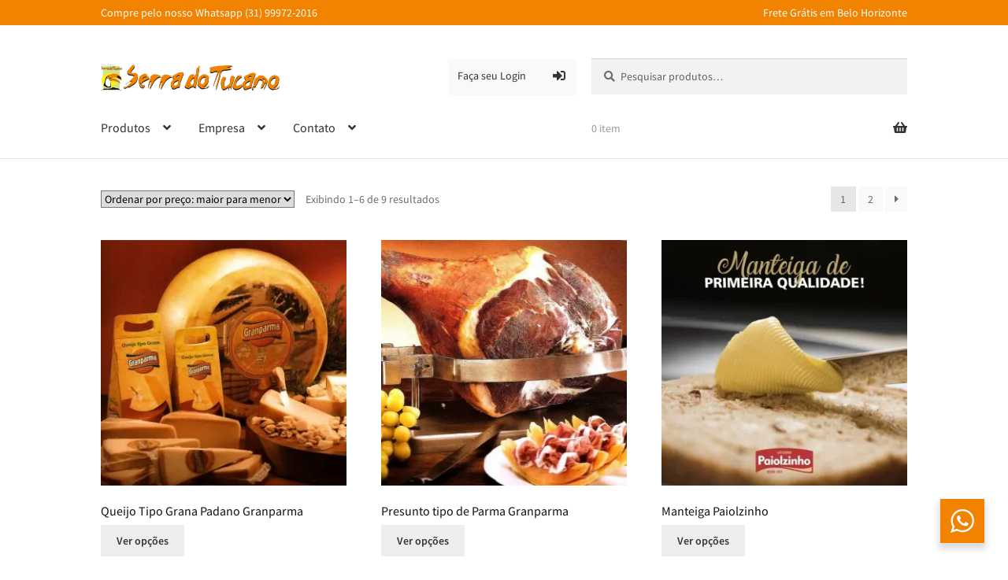

--- FILE ---
content_type: text/html; charset=UTF-8
request_url: https://serradotucano.com/
body_size: 75411
content:
<!doctype html>
<html lang="pt-BR" prefix="og: https://ogp.me/ns#">
<head>
<meta charset="UTF-8">
<meta name="viewport" content="width=device-width, initial-scale=1">
<link rel="profile" href="http://gmpg.org/xfn/11">
<link rel="pingback" href="https://serradotucano.com/xmlrpc.php">


<!-- Social Warfare v4.3.0 https://warfareplugins.com - BEGINNING OF OUTPUT -->
<style>
	@font-face {
		font-family: "sw-icon-font";
		src:url("https://serradotucano.com/wp-content/plugins/social-warfare/assets/fonts/sw-icon-font.eot?ver=4.3.0");
		src:url("https://serradotucano.com/wp-content/plugins/social-warfare/assets/fonts/sw-icon-font.eot?ver=4.3.0#iefix") format("embedded-opentype"),
		url("https://serradotucano.com/wp-content/plugins/social-warfare/assets/fonts/sw-icon-font.woff?ver=4.3.0") format("woff"),
		url("https://serradotucano.com/wp-content/plugins/social-warfare/assets/fonts/sw-icon-font.ttf?ver=4.3.0") format("truetype"),
		url("https://serradotucano.com/wp-content/plugins/social-warfare/assets/fonts/sw-icon-font.svg?ver=4.3.0#1445203416") format("svg");
		font-weight: normal;
		font-style: normal;
		font-display:block;
	}
</style>
<!-- Social Warfare v4.3.0 https://warfareplugins.com - END OF OUTPUT -->


<!-- Otimização de mecanismos de pesquisa feita por Rank Math - https://s.rankmath.com/home -->
<title>Queijos Finos E Embutidos Belo Horizonte | Serra Do Tucano</title>
<meta name="description" content="Atacadista de Queijos finos, embutidos, manteiga, leite fresco, iogurtes, creme de leite e mais! Confira o nosso catálogo! Frete Grátis para Belo Horizonte!"/>
<meta name="robots" content="follow, index, max-snippet:-1, max-video-preview:-1, max-image-preview:large"/>
<link rel="canonical" href="https://serradotucano.com/" />
<link rel="next" href="https://serradotucano.com/page/2/" />
<meta property="og:locale" content="pt_BR" />
<meta property="og:type" content="website" />
<meta property="og:title" content="Queijos Finos E Embutidos Belo Horizonte | Serra Do Tucano" />
<meta property="og:description" content="Atacadista de Queijos finos, embutidos, manteiga, leite fresco, iogurtes, creme de leite e mais! Confira o nosso catálogo! Frete Grátis para Belo Horizonte!" />
<meta property="og:url" content="https://serradotucano.com/" />
<meta property="og:site_name" content="Serra do Tucano" />
<meta property="og:image" content="https://serradotucano.com/wp-content/uploads/2017/12/3f6b2064-icono512serradotucano.png" />
<meta property="og:image:secure_url" content="https://serradotucano.com/wp-content/uploads/2017/12/3f6b2064-icono512serradotucano.png" />
<meta property="og:image:width" content="512" />
<meta property="og:image:height" content="512" />
<meta property="og:image:alt" content="Logotipo Serra do Tucano" />
<meta property="og:image:type" content="image/png" />
<meta name="twitter:card" content="summary_large_image" />
<meta name="twitter:title" content="Queijos Finos E Embutidos Belo Horizonte | Serra Do Tucano" />
<meta name="twitter:description" content="Atacadista de Queijos finos, embutidos, manteiga, leite fresco, iogurtes, creme de leite e mais! Confira o nosso catálogo! Frete Grátis para Belo Horizonte!" />
<meta name="twitter:image" content="https://serradotucano.com/wp-content/uploads/2017/12/3f6b2064-icono512serradotucano.png" />
<script type="application/ld+json" class="rank-math-schema">{"@context":"https://schema.org","@graph":[{"@type":"Place","@id":"https://serradotucano.com/#place","address":{"@type":"PostalAddress","streetAddress":"Estrada Baependi \u2013 Bairro da Vargem, S/N","addressLocality":"Baependi","addressRegion":"Minas Gerais","postalCode":"37443-000","addressCountry":"Brasil"}},{"@type":"WholesaleStore","@id":"https://serradotucano.com/#organization","name":"Serra do Tucano","url":"https://serradotucano.com","email":"gerencia@serradotucano.com","address":{"@type":"PostalAddress","streetAddress":"Estrada Baependi \u2013 Bairro da Vargem, S/N","addressLocality":"Baependi","addressRegion":"Minas Gerais","postalCode":"37443-000","addressCountry":"Brasil"},"logo":{"@type":"ImageObject","@id":"https://serradotucano.com/#logo","url":"https://serradotucano.com/wp-content/uploads/2017/12/3f6b2064-icono512serradotucano.png","contentUrl":"https://serradotucano.com/wp-content/uploads/2017/12/3f6b2064-icono512serradotucano.png","caption":"Serra do Tucano","inLanguage":"pt-BR","width":"512","height":"512"},"priceRange":"$","openingHours":["Monday,Tuesday,Wednesday,Thursday 09:00-17:00","Friday 09:00-15:00"],"location":{"@id":"https://serradotucano.com/#place"},"image":{"@id":"https://serradotucano.com/#logo"},"telephone":"+55-31-99972-2016"},{"@type":"WebSite","@id":"https://serradotucano.com/#website","url":"https://serradotucano.com","name":"Serra do Tucano","publisher":{"@id":"https://serradotucano.com/#organization"},"inLanguage":"pt-BR","potentialAction":{"@type":"SearchAction","target":"https://serradotucano.com/?s={search_term_string}","query-input":"required name=search_term_string"}},{"@type":"CollectionPage","@id":"https://serradotucano.com/#webpage","url":"https://serradotucano.com/","name":"Queijos Finos E Embutidos Belo Horizonte | Serra Do Tucano","about":{"@id":"https://serradotucano.com/#organization"},"isPartOf":{"@id":"https://serradotucano.com/#website"},"inLanguage":"pt-BR"}]}</script>
<meta name="google-site-verification" content="_1fA8UdTQH09XAJ9LbftmQwtP3moENK-o10_g3_dXow" />
<meta name="msvalidate.01" content="DF245041941E9933C4B47C6CED65C52F" />
<!-- /Rank Math WordPress SEO plugin -->

<link rel='dns-prefetch' href='//www.google.com' />
<link rel='dns-prefetch' href='//s.w.org' />
<link rel="alternate" type="application/rss+xml" title="Feed para Serra do Tucano &raquo;" href="https://serradotucano.com/feed/" />
<link rel="alternate" type="application/rss+xml" title="Feed de comentários para Serra do Tucano &raquo;" href="https://serradotucano.com/comments/feed/" />
<link rel="alternate" type="application/rss+xml" title="Feed de Serra do Tucano &raquo; Produtos" href="https://serradotucano.com/queijos-finos-frios/feed/" />
<script>
window._wpemojiSettings = {"baseUrl":"https:\/\/s.w.org\/images\/core\/emoji\/14.0.0\/72x72\/","ext":".png","svgUrl":"https:\/\/s.w.org\/images\/core\/emoji\/14.0.0\/svg\/","svgExt":".svg","source":{"concatemoji":"https:\/\/serradotucano.com\/wp-includes\/js\/wp-emoji-release.min.js?ver=6.0.11"}};
/*! This file is auto-generated */
!function(e,a,t){var n,r,o,i=a.createElement("canvas"),p=i.getContext&&i.getContext("2d");function s(e,t){var a=String.fromCharCode,e=(p.clearRect(0,0,i.width,i.height),p.fillText(a.apply(this,e),0,0),i.toDataURL());return p.clearRect(0,0,i.width,i.height),p.fillText(a.apply(this,t),0,0),e===i.toDataURL()}function c(e){var t=a.createElement("script");t.src=e,t.defer=t.type="text/javascript",a.getElementsByTagName("head")[0].appendChild(t)}for(o=Array("flag","emoji"),t.supports={everything:!0,everythingExceptFlag:!0},r=0;r<o.length;r++)t.supports[o[r]]=function(e){if(!p||!p.fillText)return!1;switch(p.textBaseline="top",p.font="600 32px Arial",e){case"flag":return s([127987,65039,8205,9895,65039],[127987,65039,8203,9895,65039])?!1:!s([55356,56826,55356,56819],[55356,56826,8203,55356,56819])&&!s([55356,57332,56128,56423,56128,56418,56128,56421,56128,56430,56128,56423,56128,56447],[55356,57332,8203,56128,56423,8203,56128,56418,8203,56128,56421,8203,56128,56430,8203,56128,56423,8203,56128,56447]);case"emoji":return!s([129777,127995,8205,129778,127999],[129777,127995,8203,129778,127999])}return!1}(o[r]),t.supports.everything=t.supports.everything&&t.supports[o[r]],"flag"!==o[r]&&(t.supports.everythingExceptFlag=t.supports.everythingExceptFlag&&t.supports[o[r]]);t.supports.everythingExceptFlag=t.supports.everythingExceptFlag&&!t.supports.flag,t.DOMReady=!1,t.readyCallback=function(){t.DOMReady=!0},t.supports.everything||(n=function(){t.readyCallback()},a.addEventListener?(a.addEventListener("DOMContentLoaded",n,!1),e.addEventListener("load",n,!1)):(e.attachEvent("onload",n),a.attachEvent("onreadystatechange",function(){"complete"===a.readyState&&t.readyCallback()})),(e=t.source||{}).concatemoji?c(e.concatemoji):e.wpemoji&&e.twemoji&&(c(e.twemoji),c(e.wpemoji)))}(window,document,window._wpemojiSettings);
</script>
<style>
img.wp-smiley,
img.emoji {
	display: inline !important;
	border: none !important;
	box-shadow: none !important;
	height: 1em !important;
	width: 1em !important;
	margin: 0 0.07em !important;
	vertical-align: -0.1em !important;
	background: none !important;
	padding: 0 !important;
}
</style>
	<link rel='stylesheet' id='bwl-wpfm-fca-styles-css'  href='https://serradotucano.com/wp-content/plugins/sdt-woocommerce-product-faq-manager-faq-collector-addon/css/wpfm-fac-custom-style.css?ver=1.0.8' media='all' />
<link rel='stylesheet' id='wpfm-font-awesome-shims-styles-css'  href='https://serradotucano.com/wp-content/plugins/woocommerce-product-faq-manager/css/v4-shims.min.css?ver=1.2.9' media='all' />
<link rel='stylesheet' id='wpfm-accordion-styles-css'  href='https://serradotucano.com/wp-content/plugins/woocommerce-product-faq-manager/css/bwl_accordion.css?ver=1.2.9' media='all' />
<link rel='stylesheet' id='wpfm-animate-styles-css'  href='https://serradotucano.com/wp-content/plugins/woocommerce-product-faq-manager/css/animate.css?ver=1.2.9' media='all' />
<link rel='stylesheet' id='social-warfare-block-css-css'  href='https://serradotucano.com/wp-content/plugins/social-warfare/assets/js/post-editor/dist/blocks.style.build.css?ver=6.0.11' media='all' />
<link rel='stylesheet' id='storefront-top-bar-css'  href='https://serradotucano.com/wp-content/plugins/storefront-top-bar/assets/css/storefront-top-bar.css?ver=6.0.11' media='all' />
<link rel='stylesheet' id='wp-block-library-css'  href='https://serradotucano.com/wp-includes/css/dist/block-library/style.min.css?ver=6.0.11' media='all' />
<style id='wp-block-library-theme-inline-css'>
.wp-block-audio figcaption{color:#555;font-size:13px;text-align:center}.is-dark-theme .wp-block-audio figcaption{color:hsla(0,0%,100%,.65)}.wp-block-code{border:1px solid #ccc;border-radius:4px;font-family:Menlo,Consolas,monaco,monospace;padding:.8em 1em}.wp-block-embed figcaption{color:#555;font-size:13px;text-align:center}.is-dark-theme .wp-block-embed figcaption{color:hsla(0,0%,100%,.65)}.blocks-gallery-caption{color:#555;font-size:13px;text-align:center}.is-dark-theme .blocks-gallery-caption{color:hsla(0,0%,100%,.65)}.wp-block-image figcaption{color:#555;font-size:13px;text-align:center}.is-dark-theme .wp-block-image figcaption{color:hsla(0,0%,100%,.65)}.wp-block-pullquote{border-top:4px solid;border-bottom:4px solid;margin-bottom:1.75em;color:currentColor}.wp-block-pullquote__citation,.wp-block-pullquote cite,.wp-block-pullquote footer{color:currentColor;text-transform:uppercase;font-size:.8125em;font-style:normal}.wp-block-quote{border-left:.25em solid;margin:0 0 1.75em;padding-left:1em}.wp-block-quote cite,.wp-block-quote footer{color:currentColor;font-size:.8125em;position:relative;font-style:normal}.wp-block-quote.has-text-align-right{border-left:none;border-right:.25em solid;padding-left:0;padding-right:1em}.wp-block-quote.has-text-align-center{border:none;padding-left:0}.wp-block-quote.is-large,.wp-block-quote.is-style-large,.wp-block-quote.is-style-plain{border:none}.wp-block-search .wp-block-search__label{font-weight:700}:where(.wp-block-group.has-background){padding:1.25em 2.375em}.wp-block-separator.has-css-opacity{opacity:.4}.wp-block-separator{border:none;border-bottom:2px solid;margin-left:auto;margin-right:auto}.wp-block-separator.has-alpha-channel-opacity{opacity:1}.wp-block-separator:not(.is-style-wide):not(.is-style-dots){width:100px}.wp-block-separator.has-background:not(.is-style-dots){border-bottom:none;height:1px}.wp-block-separator.has-background:not(.is-style-wide):not(.is-style-dots){height:2px}.wp-block-table thead{border-bottom:3px solid}.wp-block-table tfoot{border-top:3px solid}.wp-block-table td,.wp-block-table th{padding:.5em;border:1px solid;word-break:normal}.wp-block-table figcaption{color:#555;font-size:13px;text-align:center}.is-dark-theme .wp-block-table figcaption{color:hsla(0,0%,100%,.65)}.wp-block-video figcaption{color:#555;font-size:13px;text-align:center}.is-dark-theme .wp-block-video figcaption{color:hsla(0,0%,100%,.65)}.wp-block-template-part.has-background{padding:1.25em 2.375em;margin-top:0;margin-bottom:0}
</style>
<link rel='stylesheet' id='mwp-diet-calculator-shortcode-block-css'  href='https://serradotucano.com/wp-content/plugins/mwp-diet-calculator/includes/gutenberg/style.css?ver=1659380567' media='all' />
<link rel='stylesheet' id='wc-blocks-vendors-style-css'  href='https://serradotucano.com/wp-content/plugins/woocommerce/packages/woocommerce-blocks/build/wc-blocks-vendors-style.css?ver=8.3.3' media='all' />
<link rel='stylesheet' id='wc-blocks-style-css'  href='https://serradotucano.com/wp-content/plugins/woocommerce/packages/woocommerce-blocks/build/wc-blocks-style.css?ver=8.3.3' media='all' />
<link rel='stylesheet' id='coblocks-frontend-css'  href='https://serradotucano.com/wp-content/plugins/coblocks/dist/style-coblocks-1.css?ver=2.24.2' media='all' />
<link rel='stylesheet' id='wp-components-css'  href='https://serradotucano.com/wp-includes/css/dist/components/style.min.css?ver=6.0.11' media='all' />
<link rel='stylesheet' id='wp-block-editor-css'  href='https://serradotucano.com/wp-includes/css/dist/block-editor/style.min.css?ver=6.0.11' media='all' />
<link rel='stylesheet' id='wp-nux-css'  href='https://serradotucano.com/wp-includes/css/dist/nux/style.min.css?ver=6.0.11' media='all' />
<link rel='stylesheet' id='wp-reusable-blocks-css'  href='https://serradotucano.com/wp-includes/css/dist/reusable-blocks/style.min.css?ver=6.0.11' media='all' />
<link rel='stylesheet' id='wp-editor-css'  href='https://serradotucano.com/wp-includes/css/dist/editor/style.min.css?ver=6.0.11' media='all' />
<link rel='stylesheet' id='nta_whatsapp-style-css-css'  href='https://serradotucano.com/wp-content/plugins/whatsapp-for-wordpress/dist/blocks.style.build.css?ver=6.0.11' media='all' />
<link rel='stylesheet' id='storefront-gutenberg-blocks-css'  href='https://serradotucano.com/wp-content/themes/storefront/assets/css/base/gutenberg-blocks.css?ver=4.1.3' media='all' />
<style id='storefront-gutenberg-blocks-inline-css'>

				.wp-block-button__link:not(.has-text-color) {
					color: #333333;
				}

				.wp-block-button__link:not(.has-text-color):hover,
				.wp-block-button__link:not(.has-text-color):focus,
				.wp-block-button__link:not(.has-text-color):active {
					color: #333333;
				}

				.wp-block-button__link:not(.has-background) {
					background-color: #eeeeee;
				}

				.wp-block-button__link:not(.has-background):hover,
				.wp-block-button__link:not(.has-background):focus,
				.wp-block-button__link:not(.has-background):active {
					border-color: #d5d5d5;
					background-color: #d5d5d5;
				}

				.wp-block-quote footer,
				.wp-block-quote cite,
				.wp-block-quote__citation {
					color: #6d6d6d;
				}

				.wp-block-pullquote cite,
				.wp-block-pullquote footer,
				.wp-block-pullquote__citation {
					color: #6d6d6d;
				}

				.wp-block-image figcaption {
					color: #6d6d6d;
				}

				.wp-block-separator.is-style-dots::before {
					color: #333333;
				}

				.wp-block-file a.wp-block-file__button {
					color: #333333;
					background-color: #eeeeee;
					border-color: #eeeeee;
				}

				.wp-block-file a.wp-block-file__button:hover,
				.wp-block-file a.wp-block-file__button:focus,
				.wp-block-file a.wp-block-file__button:active {
					color: #333333;
					background-color: #d5d5d5;
				}

				.wp-block-code,
				.wp-block-preformatted pre {
					color: #6d6d6d;
				}

				.wp-block-table:not( .has-background ):not( .is-style-stripes ) tbody tr:nth-child(2n) td {
					background-color: #fdfdfd;
				}

				.wp-block-cover .wp-block-cover__inner-container h1:not(.has-text-color),
				.wp-block-cover .wp-block-cover__inner-container h2:not(.has-text-color),
				.wp-block-cover .wp-block-cover__inner-container h3:not(.has-text-color),
				.wp-block-cover .wp-block-cover__inner-container h4:not(.has-text-color),
				.wp-block-cover .wp-block-cover__inner-container h5:not(.has-text-color),
				.wp-block-cover .wp-block-cover__inner-container h6:not(.has-text-color) {
					color: #000000;
				}

				.wc-block-components-price-slider__range-input-progress,
				.rtl .wc-block-components-price-slider__range-input-progress {
					--range-color: #f18300;
				}

				/* Target only IE11 */
				@media all and (-ms-high-contrast: none), (-ms-high-contrast: active) {
					.wc-block-components-price-slider__range-input-progress {
						background: #f18300;
					}
				}

				.wc-block-components-button:not(.is-link) {
					background-color: #f18300;
					color: #ffffff;
				}

				.wc-block-components-button:not(.is-link):hover,
				.wc-block-components-button:not(.is-link):focus,
				.wc-block-components-button:not(.is-link):active {
					background-color: #d86a00;
					color: #ffffff;
				}

				.wc-block-components-button:not(.is-link):disabled {
					background-color: #f18300;
					color: #ffffff;
				}

				.wc-block-cart__submit-container {
					background-color: #ffffff;
				}

				.wc-block-cart__submit-container::before {
					color: rgba(220,220,220,0.5);
				}

				.wc-block-components-order-summary-item__quantity {
					background-color: #ffffff;
					border-color: #6d6d6d;
					box-shadow: 0 0 0 2px #ffffff;
					color: #6d6d6d;
				}
			
</style>
<style id='global-styles-inline-css'>
body{--wp--preset--color--black: #000000;--wp--preset--color--cyan-bluish-gray: #abb8c3;--wp--preset--color--white: #ffffff;--wp--preset--color--pale-pink: #f78da7;--wp--preset--color--vivid-red: #cf2e2e;--wp--preset--color--luminous-vivid-orange: #ff6900;--wp--preset--color--luminous-vivid-amber: #fcb900;--wp--preset--color--light-green-cyan: #7bdcb5;--wp--preset--color--vivid-green-cyan: #00d084;--wp--preset--color--pale-cyan-blue: #8ed1fc;--wp--preset--color--vivid-cyan-blue: #0693e3;--wp--preset--color--vivid-purple: #9b51e0;--wp--preset--gradient--vivid-cyan-blue-to-vivid-purple: linear-gradient(135deg,rgba(6,147,227,1) 0%,rgb(155,81,224) 100%);--wp--preset--gradient--light-green-cyan-to-vivid-green-cyan: linear-gradient(135deg,rgb(122,220,180) 0%,rgb(0,208,130) 100%);--wp--preset--gradient--luminous-vivid-amber-to-luminous-vivid-orange: linear-gradient(135deg,rgba(252,185,0,1) 0%,rgba(255,105,0,1) 100%);--wp--preset--gradient--luminous-vivid-orange-to-vivid-red: linear-gradient(135deg,rgba(255,105,0,1) 0%,rgb(207,46,46) 100%);--wp--preset--gradient--very-light-gray-to-cyan-bluish-gray: linear-gradient(135deg,rgb(238,238,238) 0%,rgb(169,184,195) 100%);--wp--preset--gradient--cool-to-warm-spectrum: linear-gradient(135deg,rgb(74,234,220) 0%,rgb(151,120,209) 20%,rgb(207,42,186) 40%,rgb(238,44,130) 60%,rgb(251,105,98) 80%,rgb(254,248,76) 100%);--wp--preset--gradient--blush-light-purple: linear-gradient(135deg,rgb(255,206,236) 0%,rgb(152,150,240) 100%);--wp--preset--gradient--blush-bordeaux: linear-gradient(135deg,rgb(254,205,165) 0%,rgb(254,45,45) 50%,rgb(107,0,62) 100%);--wp--preset--gradient--luminous-dusk: linear-gradient(135deg,rgb(255,203,112) 0%,rgb(199,81,192) 50%,rgb(65,88,208) 100%);--wp--preset--gradient--pale-ocean: linear-gradient(135deg,rgb(255,245,203) 0%,rgb(182,227,212) 50%,rgb(51,167,181) 100%);--wp--preset--gradient--electric-grass: linear-gradient(135deg,rgb(202,248,128) 0%,rgb(113,206,126) 100%);--wp--preset--gradient--midnight: linear-gradient(135deg,rgb(2,3,129) 0%,rgb(40,116,252) 100%);--wp--preset--duotone--dark-grayscale: url('#wp-duotone-dark-grayscale');--wp--preset--duotone--grayscale: url('#wp-duotone-grayscale');--wp--preset--duotone--purple-yellow: url('#wp-duotone-purple-yellow');--wp--preset--duotone--blue-red: url('#wp-duotone-blue-red');--wp--preset--duotone--midnight: url('#wp-duotone-midnight');--wp--preset--duotone--magenta-yellow: url('#wp-duotone-magenta-yellow');--wp--preset--duotone--purple-green: url('#wp-duotone-purple-green');--wp--preset--duotone--blue-orange: url('#wp-duotone-blue-orange');--wp--preset--font-size--small: 14px;--wp--preset--font-size--medium: 23px;--wp--preset--font-size--large: 26px;--wp--preset--font-size--x-large: 42px;--wp--preset--font-size--normal: 16px;--wp--preset--font-size--huge: 37px;}.has-black-color{color: var(--wp--preset--color--black) !important;}.has-cyan-bluish-gray-color{color: var(--wp--preset--color--cyan-bluish-gray) !important;}.has-white-color{color: var(--wp--preset--color--white) !important;}.has-pale-pink-color{color: var(--wp--preset--color--pale-pink) !important;}.has-vivid-red-color{color: var(--wp--preset--color--vivid-red) !important;}.has-luminous-vivid-orange-color{color: var(--wp--preset--color--luminous-vivid-orange) !important;}.has-luminous-vivid-amber-color{color: var(--wp--preset--color--luminous-vivid-amber) !important;}.has-light-green-cyan-color{color: var(--wp--preset--color--light-green-cyan) !important;}.has-vivid-green-cyan-color{color: var(--wp--preset--color--vivid-green-cyan) !important;}.has-pale-cyan-blue-color{color: var(--wp--preset--color--pale-cyan-blue) !important;}.has-vivid-cyan-blue-color{color: var(--wp--preset--color--vivid-cyan-blue) !important;}.has-vivid-purple-color{color: var(--wp--preset--color--vivid-purple) !important;}.has-black-background-color{background-color: var(--wp--preset--color--black) !important;}.has-cyan-bluish-gray-background-color{background-color: var(--wp--preset--color--cyan-bluish-gray) !important;}.has-white-background-color{background-color: var(--wp--preset--color--white) !important;}.has-pale-pink-background-color{background-color: var(--wp--preset--color--pale-pink) !important;}.has-vivid-red-background-color{background-color: var(--wp--preset--color--vivid-red) !important;}.has-luminous-vivid-orange-background-color{background-color: var(--wp--preset--color--luminous-vivid-orange) !important;}.has-luminous-vivid-amber-background-color{background-color: var(--wp--preset--color--luminous-vivid-amber) !important;}.has-light-green-cyan-background-color{background-color: var(--wp--preset--color--light-green-cyan) !important;}.has-vivid-green-cyan-background-color{background-color: var(--wp--preset--color--vivid-green-cyan) !important;}.has-pale-cyan-blue-background-color{background-color: var(--wp--preset--color--pale-cyan-blue) !important;}.has-vivid-cyan-blue-background-color{background-color: var(--wp--preset--color--vivid-cyan-blue) !important;}.has-vivid-purple-background-color{background-color: var(--wp--preset--color--vivid-purple) !important;}.has-black-border-color{border-color: var(--wp--preset--color--black) !important;}.has-cyan-bluish-gray-border-color{border-color: var(--wp--preset--color--cyan-bluish-gray) !important;}.has-white-border-color{border-color: var(--wp--preset--color--white) !important;}.has-pale-pink-border-color{border-color: var(--wp--preset--color--pale-pink) !important;}.has-vivid-red-border-color{border-color: var(--wp--preset--color--vivid-red) !important;}.has-luminous-vivid-orange-border-color{border-color: var(--wp--preset--color--luminous-vivid-orange) !important;}.has-luminous-vivid-amber-border-color{border-color: var(--wp--preset--color--luminous-vivid-amber) !important;}.has-light-green-cyan-border-color{border-color: var(--wp--preset--color--light-green-cyan) !important;}.has-vivid-green-cyan-border-color{border-color: var(--wp--preset--color--vivid-green-cyan) !important;}.has-pale-cyan-blue-border-color{border-color: var(--wp--preset--color--pale-cyan-blue) !important;}.has-vivid-cyan-blue-border-color{border-color: var(--wp--preset--color--vivid-cyan-blue) !important;}.has-vivid-purple-border-color{border-color: var(--wp--preset--color--vivid-purple) !important;}.has-vivid-cyan-blue-to-vivid-purple-gradient-background{background: var(--wp--preset--gradient--vivid-cyan-blue-to-vivid-purple) !important;}.has-light-green-cyan-to-vivid-green-cyan-gradient-background{background: var(--wp--preset--gradient--light-green-cyan-to-vivid-green-cyan) !important;}.has-luminous-vivid-amber-to-luminous-vivid-orange-gradient-background{background: var(--wp--preset--gradient--luminous-vivid-amber-to-luminous-vivid-orange) !important;}.has-luminous-vivid-orange-to-vivid-red-gradient-background{background: var(--wp--preset--gradient--luminous-vivid-orange-to-vivid-red) !important;}.has-very-light-gray-to-cyan-bluish-gray-gradient-background{background: var(--wp--preset--gradient--very-light-gray-to-cyan-bluish-gray) !important;}.has-cool-to-warm-spectrum-gradient-background{background: var(--wp--preset--gradient--cool-to-warm-spectrum) !important;}.has-blush-light-purple-gradient-background{background: var(--wp--preset--gradient--blush-light-purple) !important;}.has-blush-bordeaux-gradient-background{background: var(--wp--preset--gradient--blush-bordeaux) !important;}.has-luminous-dusk-gradient-background{background: var(--wp--preset--gradient--luminous-dusk) !important;}.has-pale-ocean-gradient-background{background: var(--wp--preset--gradient--pale-ocean) !important;}.has-electric-grass-gradient-background{background: var(--wp--preset--gradient--electric-grass) !important;}.has-midnight-gradient-background{background: var(--wp--preset--gradient--midnight) !important;}.has-small-font-size{font-size: var(--wp--preset--font-size--small) !important;}.has-medium-font-size{font-size: var(--wp--preset--font-size--medium) !important;}.has-large-font-size{font-size: var(--wp--preset--font-size--large) !important;}.has-x-large-font-size{font-size: var(--wp--preset--font-size--x-large) !important;}
</style>
<link rel='stylesheet' id='pop_up-css'  href='https://serradotucano.com/wp-content/plugins/hide-price-until-login/assets/css/pop_up.css?ver=6.0.11' media='all' />
<link rel='stylesheet' id='cooked-essentials-css'  href='https://serradotucano.com/wp-content/plugins/sdt-cooked/assets/admin/css/essentials.min.css?ver=1.7.6' media='all' />
<link rel='stylesheet' id='cooked-icons-css'  href='https://serradotucano.com/wp-content/plugins/sdt-cooked/assets/css/icons.min.css?ver=1.7.6' media='all' />
<link rel='stylesheet' id='cooked-styling-css'  href='https://serradotucano.com/wp-content/plugins/sdt-cooked/assets/css/style.min.css?ver=1.7.6' media='all' />
<style id='cooked-styling-inline-css'>
/* Main Color */.cooked-button,.cooked-fsm .cooked-fsm-top,.cooked-fsm .cooked-fsm-mobile-nav,.cooked-fsm .cooked-fsm-mobile-nav a.cooked-active,.cooked-browse-search-button,.cooked-icon-loading,.cooked-progress span,.cooked-recipe-search .cooked-taxonomy-selected,.cooked-recipe-card-modern:hover .cooked-recipe-card-sep,.cooked-recipe-card-modern-centered:hover .cooked-recipe-card-sep { background:#f18300; }.cooked-timer-obj,.cooked-fsm a { color:#f18300; }/* Main Color Darker */.cooked-button:hover,.cooked-recipe-search .cooked-taxonomy-selected:hover,.cooked-browse-search-button:hover { background:#ff8800; }
@media screen and ( max-width: 1000px ) {#cooked-timers-wrap { width:90%; margin:0 -45% 0 0; }.cooked-recipe-grid,.cooked-recipe-term-grid { margin:3% -1.5%; width: 103%; }.cooked-term-block.cooked-col-25,.cooked-recipe-grid.cooked-columns-3 .cooked-recipe,.cooked-recipe-grid.cooked-columns-4 .cooked-recipe,.cooked-recipe-grid.cooked-columns-5 .cooked-recipe,.cooked-recipe-grid.cooked-columns-6 .cooked-recipe { width: 47%; margin: 0 1.5% 3%; padding: 0; }}@media screen and ( max-width: 782px ) {.cooked-recipe-grid,.cooked-recipe-term-grid { margin:5% -2.5%; width:105%; }.cooked-term-block.cooked-col-25,.cooked-recipe-grid.cooked-columns-2 .cooked-recipe,.cooked-recipe-grid.cooked-columns-3 .cooked-recipe,.cooked-recipe-grid.cooked-columns-4 .cooked-recipe,.cooked-recipe-grid.cooked-columns-5 .cooked-recipe,.cooked-recipe-grid.cooked-columns-6 .cooked-recipe.cooked-recipe-grid .cooked-recipe { width:95%; margin:0 2.5% 5%; padding:0; }.cooked-recipe-info .cooked-left, .cooked-recipe-info .cooked-right { float:none; display:block; text-align:center; }.cooked-recipe-info > section.cooked-right > span, .cooked-recipe-info > section.cooked-left > span { margin:0.5rem 1rem 1rem; }.cooked-recipe-info > section.cooked-left > span:last-child, .cooked-recipe-info > span:last-child { margin-right:1rem; }.cooked-recipe-info > section.cooked-right > span:first-child { margin-left:1rem; }.cooked-recipe-search .cooked-fields-wrap { padding:0; display:block; }.cooked-recipe-search .cooked-fields-wrap > .cooked-browse-search { width:100%; max-width:100%; border-right:1px solid rgba(0,0,0,.15); margin:2% 0; }.cooked-recipe-search .cooked-fields-wrap.cooked-1-search-fields .cooked-browse-select-block { width:100%; left:0; }.cooked-recipe-search .cooked-fields-wrap > .cooked-field-wrap-select { display:block; width:100%; }.cooked-recipe-search .cooked-sortby-wrap { display:block; position:relative; width:68%; right:auto; top:auto; float:left; margin:0; }.cooked-recipe-search .cooked-sortby-wrap > select { position:absolute; width:100%; border:1px solid rgba(0,0,0,.15); }.cooked-recipe-search .cooked-browse-search-button { width:30%; right:auto; position:relative; display:block; float:right; }.cooked-recipe-search .cooked-browse-select-block { top:3rem; left:-1px; width:calc( 100% + 2px ) !important; border-radius:0 0 10px 10px; max-height:16rem; overflow:auto; transform:translate3d(0,-1px,0); }.cooked-recipe-search .cooked-fields-wrap.cooked-1-search-fields .cooked-browse-select-block { width:100%; padding:1.5rem; }.cooked-recipe-search .cooked-fields-wrap.cooked-2-search-fields .cooked-browse-select-block { width:100%; padding:1.5rem; }.cooked-recipe-search .cooked-fields-wrap.cooked-3-search-fields .cooked-browse-select-block { width:100%; padding:1.5rem; }.cooked-recipe-search .cooked-fields-wrap.cooked-4-search-fields .cooked-browse-select-block { width:100%; padding:1.5rem; }.cooked-recipe-search .cooked-browse-select-block { flex-wrap:wrap; max-height:20rem; }.cooked-recipe-search .cooked-browse-select-block .cooked-tax-column { width:100%; min-width:100%; padding:0 0 1.5rem; }.cooked-recipe-search .cooked-browse-select-block .cooked-tax-column > div { max-height:none; }.cooked-recipe-search .cooked-browse-select-block .cooked-tax-column:last-child { padding:0; }.cooked-recipe-search .cooked-fields-wrap.cooked-1-search-fields .cooked-browse-select-block .cooked-tax-column { width:100%; }.cooked-recipe-search .cooked-fields-wrap.cooked-2-search-fields .cooked-browse-select-block .cooked-tax-column { width:100%; }.cooked-recipe-search .cooked-fields-wrap.cooked-3-search-fields .cooked-browse-select-block .cooked-tax-column { width:100%; }.cooked-recipe-search .cooked-fields-wrap.cooked-4-search-fields .cooked-browse-select-block .cooked-tax-column { width:100%; }#cooked-timers-wrap { width:20rem; right:50%; margin:0 -10rem 0 0; transform:translate3d(0,11.2em,0); }#cooked-timers-wrap.cooked-multiples { margin:0; right:0; border-radius:10px 0 0 0; width:20rem; }#cooked-timers-wrap .cooked-timer-block { padding-left:3.25rem; }#cooked-timers-wrap .cooked-timer-block.cooked-visible { padding-top:1rem; line-height:1.5rem; padding-left:3.25rem; }#cooked-timers-wrap .cooked-timer-block .cooked-timer-step { font-size:0.9rem; }#cooked-timers-wrap .cooked-timer-block .cooked-timer-desc { font-size:1rem; padding:0; }#cooked-timers-wrap .cooked-timer-block .cooked-timer-obj { top:auto; right:auto; width:auto; font-size:1.5rem; line-height:2rem; }#cooked-timers-wrap .cooked-timer-block .cooked-timer-obj > i.cooked-icon { font-size:1.5rem; width:1.3rem; margin-right:0.5rem; }#cooked-timers-wrap .cooked-timer-block i.cooked-icon-times { line-height:1rem; font-size:1rem; top:1.4rem; left:1.2rem; }body.cooked-fsm-active #cooked-timers-wrap { bottom:0; }/* "Slide up" on mobile */.cooked-fsm { opacity:1; transform:scale(1); top:120%; }.cooked-fsm.cooked-active { top:0; }.cooked-fsm .cooked-fsm-mobile-nav { display:block; }.cooked-fsm .cooked-fsm-ingredients,.cooked-fsm .cooked-fsm-directions { padding:9rem 2rem 1rem; width:100%; display:none; left:0; background:#fff; }.cooked-fsm .cooked-fsm-ingredients.cooked-active,.cooked-fsm .cooked-fsm-directions.cooked-active { display:block; }.cooked-fsm {-webkit-transition: all 350ms cubic-bezier(0.420, 0.000, 0.150, 1.000);-moz-transition: all 350ms cubic-bezier(0.420, 0.000, 0.150, 1.000);-o-transition: all 350ms cubic-bezier(0.420, 0.000, 0.150, 1.000);transition: all 350ms cubic-bezier(0.420, 0.000, 0.150, 1.000);}}@media screen and ( max-width: 520px ) {.cooked-fsm .cooked-fsm-directions p { font-size:1rem; }.cooked-fsm .cooked-recipe-directions .cooked-heading { font-size:1.25rem; }#cooked-timers-wrap { width:100%; right:0; margin:0; border-radius:0; }.cooked-recipe-search .cooked-fields-wrap > .cooked-browse-search { margin:3% 0; }.cooked-recipe-search .cooked-sortby-wrap { width:67%; }}
</style>
<link rel='stylesheet' id='dashicons-css'  href='https://serradotucano.com/wp-includes/css/dashicons.min.css?ver=6.0.11' media='all' />
<link rel='stylesheet' id='ci-comment-rating-styles-css'  href='https://serradotucano.com/wp-content/plugins/sdt-rating-system/assets/style.css?ver=6.0.11' media='all' />
<link rel='stylesheet' id='nta-css-popup-css'  href='https://serradotucano.com/wp-content/plugins/whatsapp-for-wordpress/assets/css/style.css?ver=6.0.11' media='all' />
<style id='woocommerce-inline-inline-css'>
.woocommerce form .form-row .required { visibility: visible; }
</style>
<link rel='stylesheet' id='godaddy-styles-css'  href='https://serradotucano.com/wp-content/plugins/coblocks/includes/Dependencies/GoDaddy/Styles/build/latest.css?ver=0.4.2' media='all' />
<link rel='stylesheet' id='social_warfare-css'  href='https://serradotucano.com/wp-content/plugins/social-warfare/assets/css/style.min.css?ver=4.3.0' media='all' />
<link rel='stylesheet' id='chld_thm_cfg_parent-css'  href='https://serradotucano.com/wp-content/themes/storefront/style.css?ver=6.0.11' media='all' />
<link rel='stylesheet' id='storefront-style-css'  href='https://serradotucano.com/wp-content/themes/storefront/style.css?ver=4.1.3' media='all' />
<style id='storefront-style-inline-css'>

			.main-navigation ul li a,
			.site-title a,
			ul.menu li a,
			.site-branding h1 a,
			button.menu-toggle,
			button.menu-toggle:hover,
			.handheld-navigation .dropdown-toggle {
				color: #333333;
			}

			button.menu-toggle,
			button.menu-toggle:hover {
				border-color: #333333;
			}

			.main-navigation ul li a:hover,
			.main-navigation ul li:hover > a,
			.site-title a:hover,
			.site-header ul.menu li.current-menu-item > a {
				color: #747474;
			}

			table:not( .has-background ) th {
				background-color: #f8f8f8;
			}

			table:not( .has-background ) tbody td {
				background-color: #fdfdfd;
			}

			table:not( .has-background ) tbody tr:nth-child(2n) td,
			fieldset,
			fieldset legend {
				background-color: #fbfbfb;
			}

			.site-header,
			.secondary-navigation ul ul,
			.main-navigation ul.menu > li.menu-item-has-children:after,
			.secondary-navigation ul.menu ul,
			.storefront-handheld-footer-bar,
			.storefront-handheld-footer-bar ul li > a,
			.storefront-handheld-footer-bar ul li.search .site-search,
			button.menu-toggle,
			button.menu-toggle:hover {
				background-color: #ffffff;
			}

			p.site-description,
			.site-header,
			.storefront-handheld-footer-bar {
				color: #333333;
			}

			button.menu-toggle:after,
			button.menu-toggle:before,
			button.menu-toggle span:before {
				background-color: #333333;
			}

			h1, h2, h3, h4, h5, h6, .wc-block-grid__product-title {
				color: #333333;
			}

			.widget h1 {
				border-bottom-color: #333333;
			}

			body,
			.secondary-navigation a {
				color: #6d6d6d;
			}

			.widget-area .widget a,
			.hentry .entry-header .posted-on a,
			.hentry .entry-header .post-author a,
			.hentry .entry-header .post-comments a,
			.hentry .entry-header .byline a {
				color: #727272;
			}

			a {
				color: #f18300;
			}

			a:focus,
			button:focus,
			.button.alt:focus,
			input:focus,
			textarea:focus,
			input[type="button"]:focus,
			input[type="reset"]:focus,
			input[type="submit"]:focus,
			input[type="email"]:focus,
			input[type="tel"]:focus,
			input[type="url"]:focus,
			input[type="password"]:focus,
			input[type="search"]:focus {
				outline-color: #f18300;
			}

			button, input[type="button"], input[type="reset"], input[type="submit"], .button, .widget a.button {
				background-color: #eeeeee;
				border-color: #eeeeee;
				color: #333333;
			}

			button:hover, input[type="button"]:hover, input[type="reset"]:hover, input[type="submit"]:hover, .button:hover, .widget a.button:hover {
				background-color: #d5d5d5;
				border-color: #d5d5d5;
				color: #333333;
			}

			button.alt, input[type="button"].alt, input[type="reset"].alt, input[type="submit"].alt, .button.alt, .widget-area .widget a.button.alt {
				background-color: #f18300;
				border-color: #f18300;
				color: #ffffff;
			}

			button.alt:hover, input[type="button"].alt:hover, input[type="reset"].alt:hover, input[type="submit"].alt:hover, .button.alt:hover, .widget-area .widget a.button.alt:hover {
				background-color: #d86a00;
				border-color: #d86a00;
				color: #ffffff;
			}

			.pagination .page-numbers li .page-numbers.current {
				background-color: #e6e6e6;
				color: #636363;
			}

			#comments .comment-list .comment-content .comment-text {
				background-color: #f8f8f8;
			}

			.site-footer {
				background-color: #f18300;
				color: #ffffff;
			}

			.site-footer a:not(.button):not(.components-button) {
				color: #ffffff;
			}

			.site-footer .storefront-handheld-footer-bar a:not(.button):not(.components-button) {
				color: #333333;
			}

			.site-footer h1, .site-footer h2, .site-footer h3, .site-footer h4, .site-footer h5, .site-footer h6, .site-footer .widget .widget-title, .site-footer .widget .widgettitle {
				color: #ffffff;
			}

			.page-template-template-homepage.has-post-thumbnail .type-page.has-post-thumbnail .entry-title {
				color: #000000;
			}

			.page-template-template-homepage.has-post-thumbnail .type-page.has-post-thumbnail .entry-content {
				color: #000000;
			}

			@media screen and ( min-width: 768px ) {
				.secondary-navigation ul.menu a:hover {
					color: #4c4c4c;
				}

				.secondary-navigation ul.menu a {
					color: #333333;
				}

				.main-navigation ul.menu ul.sub-menu,
				.main-navigation ul.nav-menu ul.children {
					background-color: #f0f0f0;
				}

				.site-header {
					border-bottom-color: #f0f0f0;
				}
			}

				.sp-fixed-width .site {
					background-color:#ffffff;
				}
			

				.checkout-slides .sp-checkout-control-nav li a:after {
					background-color:#ffffff;
					border: 4px solid #d7d7d7;
				}

				.checkout-slides .sp-checkout-control-nav li:nth-child(2) a.flex-active:after {
					border: 4px solid #d7d7d7;
				}

				.checkout-slides .sp-checkout-control-nav li a:before,
				.checkout-slides .sp-checkout-control-nav li:nth-child(2) a.flex-active:before  {
					background-color:#d7d7d7;
				}

				.checkout-slides .sp-checkout-control-nav li:nth-child(2) a:before {
					background-color:#ebebeb;
				}

				.checkout-slides .sp-checkout-control-nav li:nth-child(2) a:after {
					border: 4px solid #ebebeb;
				}
			
</style>
<link rel='stylesheet' id='storefront-icons-css'  href='https://serradotucano.com/wp-content/themes/storefront/assets/css/base/icons.css?ver=4.1.3' media='all' />
<link rel='stylesheet' id='storefront-fonts-css'  href='https://serradotucano.com/wp-content/uploads/sgf-css/font-c40850111ebcead4d9f18be053d772be.css' media='all' />
<link rel='stylesheet' id='sbc-styles-css'  href='https://serradotucano.com/wp-content/plugins/storefront-blog-customiser/assets/css/style.css?ver=6.0.11' media='all' />
<link rel='stylesheet' id='jquery-rain-date-time-css-css'  href='https://serradotucano.com/wp-content/plugins/wc-order-limit/assets/css/jquery-rain-date-time.min.css?ver=6.0.11' media='all' />
<link rel='stylesheet' id='storefront-woocommerce-style-css'  href='https://serradotucano.com/wp-content/themes/storefront/assets/css/woocommerce/woocommerce.css?ver=4.1.3' media='all' />
<style id='storefront-woocommerce-style-inline-css'>
@font-face {
				font-family: star;
				src: url(https://serradotucano.com/wp-content/plugins/woocommerce/assets/fonts/star.eot);
				src:
					url(https://serradotucano.com/wp-content/plugins/woocommerce/assets/fonts/star.eot?#iefix) format("embedded-opentype"),
					url(https://serradotucano.com/wp-content/plugins/woocommerce/assets/fonts/star.woff) format("woff"),
					url(https://serradotucano.com/wp-content/plugins/woocommerce/assets/fonts/star.ttf) format("truetype"),
					url(https://serradotucano.com/wp-content/plugins/woocommerce/assets/fonts/star.svg#star) format("svg");
				font-weight: 400;
				font-style: normal;
			}
			@font-face {
				font-family: WooCommerce;
				src: url(https://serradotucano.com/wp-content/plugins/woocommerce/assets/fonts/WooCommerce.eot);
				src:
					url(https://serradotucano.com/wp-content/plugins/woocommerce/assets/fonts/WooCommerce.eot?#iefix) format("embedded-opentype"),
					url(https://serradotucano.com/wp-content/plugins/woocommerce/assets/fonts/WooCommerce.woff) format("woff"),
					url(https://serradotucano.com/wp-content/plugins/woocommerce/assets/fonts/WooCommerce.ttf) format("truetype"),
					url(https://serradotucano.com/wp-content/plugins/woocommerce/assets/fonts/WooCommerce.svg#WooCommerce) format("svg");
				font-weight: 400;
				font-style: normal;
			}

			a.cart-contents,
			.site-header-cart .widget_shopping_cart a {
				color: #333333;
			}

			a.cart-contents:hover,
			.site-header-cart .widget_shopping_cart a:hover,
			.site-header-cart:hover > li > a {
				color: #747474;
			}

			table.cart td.product-remove,
			table.cart td.actions {
				border-top-color: #ffffff;
			}

			.storefront-handheld-footer-bar ul li.cart .count {
				background-color: #333333;
				color: #ffffff;
				border-color: #ffffff;
			}

			.woocommerce-tabs ul.tabs li.active a,
			ul.products li.product .price,
			.onsale,
			.wc-block-grid__product-onsale,
			.widget_search form:before,
			.widget_product_search form:before {
				color: #6d6d6d;
			}

			.woocommerce-breadcrumb a,
			a.woocommerce-review-link,
			.product_meta a {
				color: #727272;
			}

			.wc-block-grid__product-onsale,
			.onsale {
				border-color: #6d6d6d;
			}

			.star-rating span:before,
			.quantity .plus, .quantity .minus,
			p.stars a:hover:after,
			p.stars a:after,
			.star-rating span:before,
			#payment .payment_methods li input[type=radio]:first-child:checked+label:before {
				color: #f18300;
			}

			.widget_price_filter .ui-slider .ui-slider-range,
			.widget_price_filter .ui-slider .ui-slider-handle {
				background-color: #f18300;
			}

			.order_details {
				background-color: #f8f8f8;
			}

			.order_details > li {
				border-bottom: 1px dotted #e3e3e3;
			}

			.order_details:before,
			.order_details:after {
				background: -webkit-linear-gradient(transparent 0,transparent 0),-webkit-linear-gradient(135deg,#f8f8f8 33.33%,transparent 33.33%),-webkit-linear-gradient(45deg,#f8f8f8 33.33%,transparent 33.33%)
			}

			#order_review {
				background-color: #ffffff;
			}

			#payment .payment_methods > li .payment_box,
			#payment .place-order {
				background-color: #fafafa;
			}

			#payment .payment_methods > li:not(.woocommerce-notice) {
				background-color: #f5f5f5;
			}

			#payment .payment_methods > li:not(.woocommerce-notice):hover {
				background-color: #f0f0f0;
			}

			.woocommerce-pagination .page-numbers li .page-numbers.current {
				background-color: #e6e6e6;
				color: #636363;
			}

			.wc-block-grid__product-onsale,
			.onsale,
			.woocommerce-pagination .page-numbers li .page-numbers:not(.current) {
				color: #6d6d6d;
			}

			p.stars a:before,
			p.stars a:hover~a:before,
			p.stars.selected a.active~a:before {
				color: #6d6d6d;
			}

			p.stars.selected a.active:before,
			p.stars:hover a:before,
			p.stars.selected a:not(.active):before,
			p.stars.selected a.active:before {
				color: #f18300;
			}

			.single-product div.product .woocommerce-product-gallery .woocommerce-product-gallery__trigger {
				background-color: #eeeeee;
				color: #333333;
			}

			.single-product div.product .woocommerce-product-gallery .woocommerce-product-gallery__trigger:hover {
				background-color: #d5d5d5;
				border-color: #d5d5d5;
				color: #333333;
			}

			.button.added_to_cart:focus,
			.button.wc-forward:focus {
				outline-color: #f18300;
			}

			.added_to_cart,
			.site-header-cart .widget_shopping_cart a.button,
			.wc-block-grid__products .wc-block-grid__product .wp-block-button__link {
				background-color: #eeeeee;
				border-color: #eeeeee;
				color: #333333;
			}

			.added_to_cart:hover,
			.site-header-cart .widget_shopping_cart a.button:hover,
			.wc-block-grid__products .wc-block-grid__product .wp-block-button__link:hover {
				background-color: #d5d5d5;
				border-color: #d5d5d5;
				color: #333333;
			}

			.added_to_cart.alt, .added_to_cart, .widget a.button.checkout {
				background-color: #f18300;
				border-color: #f18300;
				color: #ffffff;
			}

			.added_to_cart.alt:hover, .added_to_cart:hover, .widget a.button.checkout:hover {
				background-color: #d86a00;
				border-color: #d86a00;
				color: #ffffff;
			}

			.button.loading {
				color: #eeeeee;
			}

			.button.loading:hover {
				background-color: #eeeeee;
			}

			.button.loading:after {
				color: #333333;
			}

			@media screen and ( min-width: 768px ) {
				.site-header-cart .widget_shopping_cart,
				.site-header .product_list_widget li .quantity {
					color: #333333;
				}

				.site-header-cart .widget_shopping_cart .buttons,
				.site-header-cart .widget_shopping_cart .total {
					background-color: #f5f5f5;
				}

				.site-header-cart .widget_shopping_cart {
					background-color: #f0f0f0;
				}
			}
				.storefront-product-pagination a {
					color: #6d6d6d;
					background-color: #ffffff;
				}
				.storefront-sticky-add-to-cart {
					color: #6d6d6d;
					background-color: #ffffff;
				}

				.storefront-sticky-add-to-cart a:not(.button) {
					color: #333333;
				}

				.woocommerce-message {
					background-color: #f18300 !important;
					color: #ffffff !important;
				}

				.woocommerce-message a,
				.woocommerce-message a:hover,
				.woocommerce-message .button,
				.woocommerce-message .button:hover {
					color: #ffffff !important;
				}

				.woocommerce-info {
					background-color: #aaaaaa !important;
					color: #ffffff !important;
				}

				.woocommerce-info a,
				.woocommerce-info a:hover,
				.woocommerce-info .button,
				.woocommerce-info .button:hover {
					color: #ffffff !important;
				}

				.woocommerce-error {
					background-color: #f18300 !important;
					color: #ffffff !important;
				}

				.woocommerce-error a,
				.woocommerce-error a:hover,
				.woocommerce-error .button,
				.woocommerce-error .button:hover {
					color: #ffffff !important;
				}

			

				.star-rating span:before,
				.star-rating:before {
					color: #f18300;
				}

				.star-rating:before {
					opacity: 0.25;
				}
			
</style>
<link rel='stylesheet' id='storefront-child-style-css'  href='https://serradotucano.com/wp-content/themes/storefront-child/style.css?ver=2.2.5.1515330274' media='all' />
<link rel='stylesheet' id='sp-header-frontend-css'  href='https://serradotucano.com/wp-content/plugins/storefront-powerpack/includes/customizer/header/assets/css/sp-header-frontend.css?ver=1.4.13' media='all' />
<link rel='stylesheet' id='sp-styles-css'  href='https://serradotucano.com/wp-content/plugins/storefront-powerpack/assets/css/style.css?ver=1.4.13' media='all' />
<script src='https://serradotucano.com/wp-includes/js/jquery/jquery.min.js?ver=3.6.0' id='jquery-core-js'></script>
<script src='https://serradotucano.com/wp-includes/js/jquery/jquery-migrate.min.js?ver=3.3.2' id='jquery-migrate-js'></script>
<script src='https://www.google.com/recaptcha/api.js?ver=6.0.11' id='hpul_no_captcha-js'></script>
<script id='nta-js-popup-js-extra'>
var ntawaAjax = {"url":"https:\/\/serradotucano.com\/wp-admin\/admin-ajax.php"};
</script>
<script src='https://serradotucano.com/wp-content/plugins/whatsapp-for-wordpress/assets/js/main.js?ver=6.0.11' id='nta-js-popup-js'></script>
<script src='https://serradotucano.com/wp-content/plugins/wc-order-limit/assets/js/jquery-rain-date-time.js?ver=6.0.11' id='jquery-rain-date-time-js-js'></script>
<link rel="https://api.w.org/" href="https://serradotucano.com/wp-json/" /><link rel="EditURI" type="application/rsd+xml" title="RSD" href="https://serradotucano.com/xmlrpc.php?rsd" />
<link rel="wlwmanifest" type="application/wlwmanifest+xml" href="https://serradotucano.com/wp-includes/wlwmanifest.xml" /> 
<meta name="generator" content="WordPress 6.0.11" />

<!-- Lara's Google Analytics - https://www.xtraorbit.com/wordpress-google-analytics-dashboard-widget/ -->
<script async src="https://www.googletagmanager.com/gtag/js?id=UA-108797328-1"></script>
<script>
  window.dataLayer = window.dataLayer || [];
  function gtag(){dataLayer.push(arguments);}
  gtag('js', new Date());
  gtag('config', 'UA-108797328-1', { 'anonymize_ip': true });
</script>

<style>

table.woocommerce-table.woocommerce-table--order-details,
section.woocommerce-order-details h2.woocommerce-order-details__title {
display: none !important;
}

div.woocommerce div.woocommerce-MyAccount-content table.tabla_de_nota_fiscal tbody tr td a.button,
div.woocommerce div.woocommerce-MyAccount-content table.tabla_de_boletos tbody tr td a.button {
float: right;
font-size: 1.41575em;
}

div.woocommerce div.woocommerce-MyAccount-content table.tabla_de_nota_fiscal tbody tr th {
vertical-align: middle !important;
}

div.woocommerce div.woocommerce-MyAccount-content table.tabla_de_boletos tbody tr td {
vertical-align: middle !important;
background-color: rgb(248, 248, 248);
border-collapse: separate;
border-spacing: 0px 0px;
box-sizing: border-box;
color: rgb(109, 109, 109);
cursor: auto;
font-family: "Open Sans", sans-serif;
font-size: 16px;
font-weight: 600;
line-height: 25.8833px;
overflow-wrap: break-word;
padding-bottom: 16px;
padding-left: 22.65px;
padding-right: 22.65px;
padding-top: 16px;
text-align: left;
text-rendering: optimizelegibility;
}

.tabla_de_nota_fiscal > tbody:nth-child(1) > tr:nth-child(1) > td:nth-child(2) > a:nth-child(1) {
  background-attachment: scroll;
  background-clip: border-box;
  background-color: rgb(213, 213, 213);
  background-image: none;
  background-origin: padding-box;
  background-position: 0px 0px;
  background-position-x: 0px;
  background-position-y: 0px;
  background-repeat: repeat;
  background-size: auto auto;
  border-bottom-color: rgb(213, 213, 213);
  border-bottom-left-radius: 0px;
  border-bottom-right-radius: 0px;
  border-bottom-style: none;
  border-bottom-width: 0px;
  border-collapse: separate;
  border-image-outset: 0;
  border-image-repeat: stretch stretch;
  border-image-slice: 100%;
  border-image-source: none;
  border-image-width: 1;
  border-left-color: rgb(213, 213, 213);
  border-left-style: none;
  border-left-width: 0px;
  border-right-color: rgb(213, 213, 213);
  border-right-style: none;
  border-right-width: 0px;
  border-spacing: 0px 0px;
  border-top-color: rgb(213, 213, 213);
  border-top-left-radius: 0px;
  border-top-right-radius: 0px;
  border-top-style: none;
  border-top-width: 0px;
  box-sizing: border-box;
  color: rgb(51, 51, 51);
  cursor: pointer;
  display: block;
  float: right;
  font-family: "Open Sans", sans-serif;
  font-size: 22.65px;
  font-weight: 600;
  line-height: 25.8833px;
  outline-color: rgb(51, 51, 51);
  outline-style: none;
  outline-width: 0px;
  overflow-wrap: break-word;
  padding-bottom: 14px;
  padding-left: 32.0667px;
  padding-right: 32.0667px;
  padding-top: 14px;
  text-align: left;
  text-decoration: none;
  text-decoration-color: rgb(51, 51, 51);
  text-decoration-line: none;
  text-decoration-style: solid;
  text-rendering: optimizelegibility;
  text-shadow: none;
}

div.woocommerce div.woocommerce-MyAccount-content section.woocommerce-order-details table.woocommerce-table.woocommerce-table--order-details2.shop_table.order_details tbody tr.woocommerce-table__line-item.order_item td.woocommerce-table__product-total.product-total,
td.woocommerce-table__product-total.product-total span.woocommerce-Price-amount.amount {
  display: none !important;
}

.woocommerce-table--order-details2:before,
.woocommerce-table--order-details2:after {
    background: -webkit-linear-gradient(transparent 0,transparent 0),-webkit-linear-gradient(135deg,#f8f8f8 33.33%,transparent 33.33%),-webkit-linear-gradient(45deg,#f8f8f8 33.33%,transparent 33.33%);
        background-size: auto auto, auto auto, auto auto;
}

div.woocommerce div.woocommerce-MyAccount-content section.woocommerce-order-details {
  display: none !important;
}

 th.woocommerce-orders-table__header.woocommerce-orders-table__header-order-total,
 td.woocommerce-orders-table__cell.woocommerce-orders-table__cell-order-total
  {
  display: none !important;
  color: #f7f6f7 !important;
  font-size: 0;
}

</style>        <style>
            .wa__stt_offline{
                pointer-events: none;
            }

            .wa__button_text_only_me .wa__btn_txt{
                padding-top: 16px !important;
                padding-bottom: 15px !important;
            }

            .wa__popup_content_item .wa__cs_img_wrap{
                width: 48px;
                height: 48px;
            }

            .wa__popup_chat_box .wa__popup_heading{
                background: #f18300;
            }

            .wa__btn_popup .wa__btn_popup_icon{
                background: #f18300;
            }

            .wa__popup_chat_box .wa__stt{
                border-left: 2px solid  #f18300;
            }

            .wa__popup_chat_box .wa__popup_heading .wa__popup_title{
                color: #ffffff;
            }

            .wa__popup_chat_box .wa__popup_heading .wa__popup_intro{
                color: #ffffff;
                opacity: 0.8;
            }

            .wa__popup_chat_box .wa__popup_heading .wa__popup_intro strong{

            }

            
        </style>

        	<noscript><style>.woocommerce-product-gallery{ opacity: 1 !important; }</style></noscript>
	<style>.recentcomments a{display:inline !important;padding:0 !important;margin:0 !important;}</style>        <script type="text/javascript">
             var ajaxurl = 'https://serradotucano.com/wp-admin/admin-ajax.php',
                err_bwl_fca_captcha = ' Valor incorreto de Captcha!',
                err_bwl_fca_question = ' Escreva sua pergunta. Min comprimento 3 caracteres!',
                err_bwl_fca_email = ' É necessário um endereço de e-mail válido!',
                err_bwl_fca_success_msg = ' FAQ adicionado com sucesso para revisão!',
                err_bwl_fca_error_msg = ' Não é possível adicionar FAQ. Por favor, tente novamente!';

        </script>

    		<style type="text/css">
			.woa-top-bar-wrap, .woa-top-bar .block .widget_nav_menu ul li .sub-menu { background: #f18300; } .woa-top-bar .block .widget_nav_menu ul li .sub-menu li a:hover { background: #d86a00 } .woa-top-bar-wrap * { color: #ffffff; } .woa-top-bar-wrap a, .woa-top-bar-wrap .widget_nav_menu li.current-menu-item > a { color: #ffffff !important; } .woa-top-bar-wrap a:hover { opacity: 0.9; }
		</style>
		<style type="text/css">div.bwl_acc_container h2.acc_trigger_bwpfm_ct_673376586{background: #f18300; color: #FFFFFF; } div.bwl_acc_container div.acc_container_bwpfm_ct_673376586 {background: #F1F1F1;color: #2C2C2C;} div.bwl_acc_container h2.acc_trigger_bwpfm_ct_673376586 a,div.bwl_acc_container h2.acc_trigger_bwpfm_ct_673376586 a:hover{background: #f18300; color: #FFFFFF; }div.bwl_acc_container h2.acc_trigger_bwpfm_ct_673376586 a:before {content: "\f067";}div.bwl_acc_container h2.acc_trigger_bwpfm_ct_673376586 a:hover:before {content: "\f067";}div.bwl_acc_container h2.active_bwpfm_ct_673376586 a:before {content: "\f068";} div.bwl_acc_container h2.active_bwpfm_ct_673376586 a:hover:before {content: "\f068";}div.bwl_acc_container h2.active_bwpfm_ct_673376586{background: #f18300; }div.bwl_acc_container h2.active_bwpfm_ct_673376586 a,div.bwl_acc_container h2.active_bwpfm_ct_673376586 a:hover{background: #f18300; color: #F0F0F0; }div.bwl_acc_container h2.active_bwpfm_ct_673376586 a:hover:before,content: "\f068";} div.bwl_acc_container h2.acc_trigger_red_theme{background: #FF3E3E; color: #FFFFFF; }div.bwl_acc_container h2.acc_trigger_red_theme a,div.bwl_acc_container h2.acc_trigger_red_theme a:hover{background: #FF3E3E; color: #FFFFFF; }div.bwl_acc_container h2.acc_trigger_red_theme a:before {content: "\f067";}div.bwl_acc_container h2.acc_trigger_red_theme a:hover:before {content: "\f067";}div.bwl_acc_container h2.active_red_theme a:before {content: "\f068";} div.bwl_acc_container h2.active_red_theme a:hover:before {content: "\f068";}div.bwl_acc_container h2.active_red_theme{background: #FF1A1A; }div.bwl_acc_container h2.active_red_theme a,div.bwl_acc_container h2.active_red_theme a:hover{background: #FF1A1A; color: #FFFFFF; }div.bwl_acc_container h2.active_red_theme a:hover:before,content: "\f068";}div.bwl_acc_container div.acc_container_red_theme{background: #F8F8F8;color: #2c2c2c;}div.bwl_acc_container h2.acc_trigger_blue_theme{background: #116597; color: #FFFFFF; }div.bwl_acc_container h2.acc_trigger_blue_theme a,div.bwl_acc_container h2.acc_trigger_blue_theme a:hover{background: #116597; color: #FFFFFF; }div.bwl_acc_container h2.acc_trigger_blue_theme a:before {content: "\f067";}div.bwl_acc_container h2.acc_trigger_blue_theme a:hover:before {content: "\f067";}div.bwl_acc_container h2.active_blue_theme a:before {content: "\f068";} div.bwl_acc_container h2.active_blue_theme a:hover:before {content: "\f068";}div.bwl_acc_container h2.active_blue_theme{background: #157ebc; }div.bwl_acc_container h2.active_blue_theme a,div.bwl_acc_container h2.active_blue_theme a:hover{background: #157ebc; color: #FFFFFF; }div.bwl_acc_container h2.active_blue_theme a:hover:before,content: "\f068";}div.bwl_acc_container div.acc_container_blue_theme{background: #F8F8F8;color: #2c2c2c;}div.bwl_acc_container h2.acc_trigger_green_theme{background: #3F9C3D; color: #FFFFFF; }div.bwl_acc_container h2.acc_trigger_green_theme a,div.bwl_acc_container h2.acc_trigger_green_theme a:hover{background: #3F9C3D; color: #FFFFFF; }div.bwl_acc_container h2.acc_trigger_green_theme a:before {content: "\f067";}div.bwl_acc_container h2.acc_trigger_green_theme a:hover:before {content: "\f067";}div.bwl_acc_container h2.active_green_theme a:before {content: "\f068";} div.bwl_acc_container h2.active_green_theme a:hover:before {content: "\f068";}div.bwl_acc_container h2.active_green_theme{background: #4bb847; }div.bwl_acc_container h2.active_green_theme a,div.bwl_acc_container h2.active_green_theme a:hover{background: #4bb847; color: #FFFFFF; }div.bwl_acc_container h2.active_green_theme a:hover:before,content: "\f068";}div.bwl_acc_container div.acc_container_green_theme{background: #F8F8F8;color: #2c2c2c;}div.bwl_acc_container h2.acc_trigger_orange_theme{background: #f45000; color: #FFFFFF; }div.bwl_acc_container h2.acc_trigger_orange_theme a,div.bwl_acc_container h2.acc_trigger_orange_theme a:hover{background: #f45000; color: #FFFFFF; }div.bwl_acc_container h2.acc_trigger_orange_theme a:before {content: "\f067";}div.bwl_acc_container h2.acc_trigger_orange_theme a:hover:before {content: "\f067";}div.bwl_acc_container h2.active_orange_theme a:before {content: "\f068";} div.bwl_acc_container h2.active_orange_theme a:hover:before {content: "\f068";}div.bwl_acc_container h2.active_orange_theme{background: #ff732f; }div.bwl_acc_container h2.active_orange_theme a,div.bwl_acc_container h2.active_orange_theme a:hover{background: #ff732f; color: #FFFFFF; }div.bwl_acc_container h2.active_orange_theme a:hover:before,content: "\f068";}div.bwl_acc_container div.acc_container_orange_theme{background: #F8F8F8;color: #2c2c2c;}div.bwl_acc_container h2.acc_trigger_yellow_theme{background: #FFE033; color: #2C2C2C; }div.bwl_acc_container h2.acc_trigger_yellow_theme a,div.bwl_acc_container h2.acc_trigger_yellow_theme a:hover{background: #FFE033; color: #2C2C2C; }div.bwl_acc_container h2.acc_trigger_yellow_theme a:before {content: "\f067";}div.bwl_acc_container h2.acc_trigger_yellow_theme a:hover:before {content: "\f067";}div.bwl_acc_container h2.active_yellow_theme a:before {content: "\f068";} div.bwl_acc_container h2.active_yellow_theme a:hover:before {content: "\f068";}div.bwl_acc_container h2.active_yellow_theme{background: #FFEB79; }div.bwl_acc_container h2.active_yellow_theme a,div.bwl_acc_container h2.active_yellow_theme a:hover{background: #FFEB79; color: #2C2C2C; }div.bwl_acc_container h2.active_yellow_theme a:hover:before,content: "\f068";}div.bwl_acc_container div.acc_container_yellow_theme{background: #F8F8F8;color: #2C2C2C;}</style><script type="text/javascript">var bwpfm_highlight_bg= "#FEF5CB";var bwpfm_highlight_color= "#2C2C2C";var bwpfm_txt_nothing_found= "Nothing Found !";var bwpfm_txt_item_found= "Item(s) Found!";</script><link rel="icon" href="https://serradotucano.com/wp-content/uploads/2017/12/f871b8ad-logo260iconos-32x32.png" sizes="32x32" />
<link rel="icon" href="https://serradotucano.com/wp-content/uploads/2017/12/f871b8ad-logo260iconos.png" sizes="192x192" />
<link rel="apple-touch-icon" href="https://serradotucano.com/wp-content/uploads/2017/12/f871b8ad-logo260iconos-180x180.png" />
<meta name="msapplication-TileImage" content="https://serradotucano.com/wp-content/uploads/2017/12/f871b8ad-logo260iconos.png" />
		<style id="wp-custom-css">
			/*INDICE DE CONTEUDOS*/
/*00.  GLOBAL STYLES*/
/*00.A.LOJA*/
/*00.B.PAGINA DE PRODUTO*/
/*01.  CABEÇALHO/HEADER*/
/*02.  BREADCRUMBS*/
/*03.  FOOTER*/
/*04.  NOTÍCIAS*/
/*05.  HOMEPAGE*/
/*06.  CHECKOUT*/
/*07.  SIDEBARS*/
/*08.  CONTATO*/
/*09.  MISION Y VALORES*/
/*10.  FAQS DO SITE*/
/*11.  CONTA DE USUARIO*/
/*12.  POLITICAS TERMOS */
/*13.  PRODUCT FAQs*/
/*14.  NOSSA HISTÓRIA*/
/*15.  LOGOS CLIENTES  */
/*16.  VIDEOS FORNECEDOR*/
/*17.  BLOCKQUOTES    */
/*18.  AVALIAÇ. PRODUTOS*/
/*19.  MINIMUN ORDER*/
/*21.  CARRINHO*/
/*21.  TICKETS DE SOPORTE*/
/*22.  PAGS PRODUTO ESPEC*/
/*23.  CONTA DE USUARIO*/
/*24.  PLUGIN ORÇAMENTOS*/
/*25.  WC PRODUCT HERO*/
/*26.  GOOGLE FONTS*/
/*27.  HIDE PRICES PLUGIN*/
/*28.  ESCONDER A GUESTS*/
/*29.  MENU CRIE CONTA*/
/*30.  NOTIF. WOOCOMMERCE*/
/*32.  FUENTES ESPECIALES*/
/*34. SECCION PAGINA
*     PRODUTO: PRODUTOS
*     RELACIONADOS*/
/*35. MENSAJE DE QUE NO HAY
*     FORMAS DE PAGAMENTO
*     DISPONIVEIS*/
/*36. CUANDO SE QUITAN LAS
*     FORMAS DE PAGO, NO SE
*     VA EL TITULO DE SEU
*     PEDIDO. ESTO LO
*			QUITA*/
/*37. NUEVOS TITULOS
* 		SECCION*/
/*38. LUPA DE IMÁGENES DE
*    PRODUCTO*/
/*39. SCONDER PESTAÑA DE
*    HACER PREGUNTAS
*    DENTRO DE PRODUCTOS
*    PARA GUESTS*/
/*40. ICONOS DE TITULOS DE
*    PÁGINAS DE MISION,
*    VALORES E HISTORIA*/
/*41. PLUGIN PRICE PER
*    UNIT*/

/* 42. ULTIMOS CAMBIOS 2022  */
/* 0. GLOBAL STYLES  */
/* 0. GLOBAL STYLES  */



/*SELECTION*/
::selection {
    background: #f18300 !important;
		color: white !important;
}

/*LINKS CURSOR*/
a {
	cursor: pointer !important;
}

/*HEADER LOGO SVG*/
/*DESKTOPS*/
@media only screen and (min-width: 721px) {

  .site-header .custom-logo-link img,
  .site-header .site-logo-anchor img,
  .site-header .site-logo-link img {
    width: 56%;
    height: 50px;
    max-width: 227px !important;
  }
}

/*IPADS*/
@media only screen and (min-width: 366px) and (max-width: 720px) {

  .site-header .custom-logo-link img,
  .site-header .site-logo-anchor img,
  .site-header .site-logo-link img {
    width: 90%;
    height: 40px;
  }
}

/*TELEFONES*/
@media only screen and (min-width: 0px) and (max-width: 365px) {

  .site-header .custom-logo-link img,
  .site-header .site-logo-anchor img,
  .site-header .site-logo-link img {
    width: 100%;
    height: 45px;
    max-width: 210px;
  }
}

/*FOOTER LOGO SVG*/
#colophon>div>div.site-info>div>img {
  max-height: 24px !important;
}

/*TEXTO FOOTER GOOGLE NAVEGACAO SEGURA MARGEN INFERIOR*/
#text-26 > div:nth-child(3) > p:nth-child(2) {margin-bottom: 0px !important;}

a {
	text-decoration: none !important;
}

a:focus, .button:focus, .button.alt:focus, button:focus, input[type="button"]:focus, input[type="reset"]:focus, input[type="submit"]:focus {
    outline-color: transparent;
    outline-width: 0px !important;
}

/*A VECES ENCIMA DE LOS PRIMEROS OBJETOS DE ARRIBA DE LA PAGINA (NOTIFICACIONES) APARECE UN MARGEN FEO. ESTO LO QUITA*/
.site-content>.col-full>.woocommerce>.woocommerce-error:first-child,
.site-content>.col-full>.woocommerce>.woocommerce-info:first-child,
.site-content>.col-full>.woocommerce>.woocommerce-message:first-child {
  margin-top: 0px;
}

/*TEXTOS DE LAPAGINA*/
html {
  font-family: "Source Sans Pro", HelveticaNeue-Light, "Helvetica Neue Light", "Helvetica Neue", Helvetica, Arial, "Lucida Grande", sans-serif !important;
}

h4,
h5,
h6,
p,
a,
span,
blockquote,
pre,
li,
ul,
ol,
address,
td,
tr,
ht,
table,
button,
html,
body,
footer,
head,
span,
:before,
:after,
::before,
::after,
div {
  text-rendering: optimizelegibility !important;
}

h1,
h2,
h3,
h4,
h5,
h6 {
  color: rgb(51, 51, 51) !important;
}

body {
    font-size: 16px;
}

/*BREADCRUMBS*/
.storefront-breadcrumb,
nav.woocommerce-breadcrumb {
  padding: 10px 0;
  margin: 0 0 0;
}

/*NOTICIAS EN EL FONDO*/
p.woocommerce-store-notice {
  background-color: #f18300;
}

/*0.A.LOJA*/
/*0.A.LOJA*/
/*0.A.LOJA*/
/*CHECKOUT COUPONS: ESCONDER ESTO, PORQUE REALMENTE NO LO VAS A USAR*/
div.coupon,
div.woocommerce div.woocommerce-form-coupon-toggle {
  display: none !important;
}

/*NOTIFICACIONES INFORMATIVAS DE LA PAGINA*/
.woocommerce-info,
.woocommerce-noreviews,
p.no-comments {
  background: #f18300;
}

/*0.B.PAGINA DE PRODUTO*/
/*0.B.PAGINA DE PRODUTO*/
/*0.B.PAGINA DE PRODUTO*/
/*EN SU MOMENTO CONSIDERE QUE PONER NEGRITA EN ALGUNAS PALABRAS DE LAS DESCRIPCIONES BREVE ERA BUENA IDEA. PARA NO CAMBIAR PRODUCTO UNO A UNO... CSS!*/
div.summary.entry-summary div.woocommerce-product-details__short-description p strong,
div.summary.entry-summary div.woocommerce-product-details__short-description strong,
div.summary.entry-summary div.woocommerce-product-details__short-description p p {
  font-weight: 400 !important;
}

div.product.type-product.has-post-thumbnail div.woocommerce-product-gallery.woocommerce-product-gallery--with-images.woocommerce-product-gallery--columns-4.images {
  line-height: 1.2;
  text-rendering: optimizeLegibility;
  word-wrap: break-word;
  font-family: "Source Sans Pro", HelveticaNeue-Light, "Helvetica Neue Light", "Helvetica Neue", Helvetica, Arial, "Lucida Grande", sans-serif !important;
}

/*GALERIA DE IMAGENES DE PRODCUTO. THUMBNAILS MAS GRANDES*/
.single-product div.product .woocommerce-product-gallery .flex-viewport {
  margin-bottom: 2%;
}

/*BORDER RADIUSES*/
img,
div.product.type-product.status-publish.has-post-thumbnail.product_cat-granparma.product_tag-queijo.product_tag-feito-com-leite-de-vaca.product_shipping_class-3-dias.first.onbackorder.featured.shipping-taxable.purchasable.product-type-variable.has-default-attributes.has-children div.woocommerce-product-gallery.woocommerce-product-gallery--with-images.woocommerce-product-gallery--columns-4.images a.woocommerce-product-gallery__trigger {
border-radius: 0px;
}

/*Capitalizar primera letra del titulo que no traduje bien*/
div#tab-nutrient_tab.woocommerce-Tabs-panel.woocommerce-Tabs-panel--nutrient_tab.panel.entry-content.wc-tab table#nutrition-table thead tr th.nutrition-table {
  text-transform: capitalize;
}

/*HACER QUE LOS TEXTOS DE LAS TABS DE PRODUCTO SEAN MENOS ALTOS*/
div.woocommerce-Tabs-panel.wc-tab p strong,
div#tab-description.woocommerce-Tabs-panel.woocommerce-Tabs-panel--description.panel.entry-content.wc-tab p strong,
div#tab-description.woocommerce-Tabs-panel.woocommerce-Tabs-panel--description.panel.entry-content.wc-tab p,
div#tab-description.woocommerce-Tabs-panel.woocommerce-Tabs-panel--description.panel.entry-content.wc-tab strong,
div#tab-description.woocommerce-Tabs-panel.woocommerce-Tabs-panel--description.panel.entry-content.wc-tab i {
  color: #666 !important;
  text-rendering: optimizelegibility;
  font-weight: 400;
}

div.woocommerce-Tabs-panel.wc-tab h1,
div.woocommerce-Tabs-panel.wc-tab h2,
div.woocommerce-Tabs-panel.wc-tab h3,
div.woocommerce-Tabs-panel.wc-tab h4 {
  font-size: 23px !important;
  font-family: "Source Sans Pro", HelveticaNeue-Light, "Helvetica Neue Light", "Helvetica Neue", Helvetica, Arial, "Lucida Grande", sans-serif;
  font-weight: 200;
  color: rgb(109, 109, 109);
  margin-top: 0px;
  margin-bottom: 10px;
  ;
  text-rendering: optimizelegibility;
  color: black;
  line-height: 24px;
}

/*PRODUCT PAGINATION*/
nav.storefront-product-pagination a {
  background-color: #f18300;
  color: white;
}

/*Esconde el título de la tab de info nutricional que pone nova tab de produto*/
div#tab-nutrient_tab.woocommerce-Tabs-panel.woocommerce-Tabs-panel--nutrient_tab.panel.entry-content.wc-tab h2 {
  display: none;
}

/*WOOCOMMECE/STOREFRONT FIXES*/
.single-product div.product .woocommerce-product-gallery .woocommerce-product-gallery__wrapper .woocommerce-product-gallery__image:not(:only-child):not(.flex-active-slide) {
  margin-left: 0px !important;
}

html {
    font-size: unset;
}

/*hace que cuando reduces el ancho de la pagina se puedan seguir viendo los productos como imagenes cuadradas*/
a.woocommerce-LoopProduct-link.woocommerce-loop-product__link img.attachment-full.size-full.wp-post-image {
  height: 100% !important;
  max-width: unset !important;
}

/*STOREFRONT CHECKOUT FIXES AFTER 2.3.2 UPDATE PORQUE LA BARRA LATERAL SALIA EN EL CHECKOUT*/
div#primary.content-area {
  width: 100% !important;
}

div#secondary.widget-area {
  display: none !important;
  width: 0% !important;
}

/*Hace que los iconos de las marcas, los logos, no salgan cuadradas porque si no salen feas*/
section.storefront-product-section.storefront-product-categories div.woocommerce.columns-6 ul.products.columns-6 li.product-category.product a img {
  width: unset !important;
  height: unset !important;
  max-width: unset !important;
  object-fit: unset !important;
}

div.columns-6 ul.products.columns-6 li.product-category.product a img,
.sp-shop-alignment-left ul.products li.product .star-rating,
.sp-shop-alignment-left ul.products li.product img {
  width: 103% !important;
}

/*Quita el texto de debajo de las imagenes en la galeria de producto si ves foto a foto pantallazo negro */
div.pswp__caption,
.pswp__caption__center {
  display: none;
}

/*Hacer la imagen de fondo de esa galeria negra, menos opaca*/
div.pswp__bg {
  opacity: 0.85;
}

/*Colores de los Links de las tabs de producto*/
li#tab-title-nutrient_tab.nutrient_tab_tab a {
  color: #f18300 !important;
}

/*HACE QUE LA IMAGEN DE PRODUCTO SALGA CUADRADA EN LA BARRA SUPERIOR (ESA QUE APARECE CUANDO ESTAS MIRANDO UN PRODUCTO EN LA PAGINA DE PRODUCTO)*/
section.storefront-sticky-add-to-cart.storefront-sticky-add-to-cart--slideInDown div.col-full div.storefront-sticky-add-to-cart__content img.attachment-full.size-full.wp-post-image,
.storefront-sticky-add-to-cart img {
  width: 3.706325903em;
  margin: 0 1.41575em 0 0;
  padding: 2.5px;
  border: 1px solid rgba(0, 0, 0, .1);
  height: 3.706325903em;
}

/*HACE QUE LAS IMAGENES DE PRODUCTO DE LAS VARIACIONES (LA QUE SALE CUANDO ELIGES UNA EN EL DROPDOWN MENU) NO SALGAN MAS PEQUEÑAS*/
div.flex-viewport figure.woocommerce-product-gallery__wrapper div.woocommerce-product-gallery__image.flex-active-slide a img.wp-post-image {
  width: 100% !important;
}

/*TABS DE WOOCOMMERCE*/
/*AVALIAÇOES RATINGS*/
div.woocommerce-tabs.wc-tabs-wrapper ul.tabs.wc-tabs li#tab-title-reviews.reviews_tab a::before {
  font: normal normal normal 14px/1 'Font Awesome\ 5 Free';
  content: "\f164";
  margin-right: 10px;
  margin-left: 10px;
}

/*TAB DE WOOCOMMERCE: ENVIAR PREGUNTAS*/
div.woocommerce-tabs.wc-tabs-wrapper ul.tabs.wc-tabs li#tab-title-bwpfm_fca_tab.bwpfm_fca_tab_tab a::before {
  font: normal normal normal 14px/1 'Font Awesome\ 5 Free';
  content: "\f05a";
  margin-right: 10px;
  margin-left: 10px;
}

/*TAB DE WOOCOMMERCE: FAQS PRODUCTOS*/
div.woocommerce-tabs.wc-tabs-wrapper ul.tabs.wc-tabs li#tab-title-bwpfm_tab.bwpfm_tab_tab a::before {
  font: normal normal normal 14px/1 'Font Awesome\ 5 Free';
  content: "\f059";
  margin-right: 10px;
  margin-left: 10px;
}

/*TAB DE WOOCOMMERCE GENRICA: FABRICANTE*/
div.woocommerce-tabs.wc-tabs-wrapper ul.tabs.wc-tabs li#tab-title-fabricante.fabricante_tab a::before {
  font: normal normal normal 14px/1 'Font Awesome\ 5 Free';
  content: "\f275";
  margin-right: 10px;
  margin-left: 10px;
}

/*TAB DE WOOCOMMERCE: CAPRIL SANTA FE*/
div.woocommerce-tabs.wc-tabs-wrapper ul.tabs.wc-tabs li#tab-title-capril-santa-fe.capril-santa-fe_tab a::before {
  font: normal normal normal 14px/1 'Font Awesome\ 5 Free';
  content: "\f275";
  margin-right: 10px;
  margin-left: 10px;
}

/*TAB DE WOOCOMMERCE: VITALATTE*/
div.woocommerce-tabs.wc-tabs-wrapper ul.tabs.wc-tabs li#tab-title-vitalatte.vitalatte_tab a::before {
  font: normal normal normal 14px/1 'Font Awesome\ 5 Free';
  content: "\f275";
  margin-right: 10px;
  margin-left: 10px;
}

/*TAB DE WOOCOMMERCE: YORGUS*/
div.woocommerce-tabs.wc-tabs-wrapper ul.tabs.wc-tabs li#tab-title-yorgus.yorgus_tab a::before {
  font: 14px/1 'Font Awesome\ 5 Free';
  content: "\f275";
  margin-right: 10px;
  margin-left: 10px;
}

/*CSS PARA ARREGLAR MARGENES DE TITULOS H3 DE LA TAB DE YORGUS*/
div#tab-yorgus.woocommerce-Tabs-panel.woocommerce-Tabs-panel--yorgus.panel.entry-content.wc-tab div.container_youtube_video_vitalatte h3.mk-fancy-title.simple-style.color-single,
div#tab-yorgus.woocommerce-Tabs-panel.woocommerce-Tabs-panel--yorgus.panel.entry-content.wc-tab h3#fancy-title-14.mk-fancy-title.simple-style.color-single {
  margin-top: 24px;
}

/*TAB DE WOOCOMMERCE: ECILA*/
div.woocommerce-tabs.wc-tabs-wrapper ul.tabs.wc-tabs li#tab-title-ecila.ecila_tab a::before {
  font: 14px/1 'Font Awesome\ 5 Free';
  content: "\f275";
  margin-right: 10px;
  margin-left: 10px;
}

/*TAB DE WOOCOMMERCE: CAFE RECANTO*/
.alignnone.size-full.wp-image-14728 {
  width: 235px !important;
  height: 150px !important;
}

/*TAB DE WOOCOMMERCE: GRANPARMA*/
div.woocommerce-tabs.wc-tabs-wrapper ul.tabs.wc-tabs li#tab-title-granparma.granparma_tab a::before {
  font: 14px/1 'Font Awesome\ 5 Free';
  content: "\f275";
  margin-right: 10px;
  margin-left: 10px;
}

/*TAB DE WOOCOMMERCE: PAIOLZINHO*/
div.woocommerce-tabs.wc-tabs-wrapper ul.tabs.wc-tabs li#tab-title-paiolzinho.paiolzinho_tab a::before {
  font: 14px/1 'Font Awesome\ 5 Free';
  content: "\f275";
  margin-right: 10px;
  margin-left: 10px;
}

/*TAB DE WOOCOMMERCE: CABANHA VIDA*/
div.woocommerce-tabs.wc-tabs-wrapper ul.tabs.wc-tabs li#tab-title-cabanha-vida.cabanha-vida_tab a::before {
  font: 14px/1 'Font Awesome\ 5 Free';
  content: "\f275";
  margin-right: 10px;
  margin-left: 10px;
}

/*TAB DE CATALOGO PDF*/
div.woocommerce-tabs.wc-tabs-wrapper ul.tabs.wc-tabs li#tab-title-pdf_download_tab.pdf_download_tab_tab a::before {
  font: 14px/1 'Font Awesome\ 5 Free';
  content: "\f019";
  margin-right: 10px;
  margin-left: 10px;
}

/*TAB DE WOOCOMMERCE: INFO ADICIONAL DE PRODUCTOS*/
div.woocommerce-tabs.wc-tabs-wrapper ul.tabs.wc-tabs li#tab-title-additional_information.additional_information_tab a::before {
  font: normal normal normal 14px/1 'Font Awesome\ 5 Free';
  content: "\f472";
  margin-right: 10px;
  margin-left: 10px;
}

/*TAB DE WOOCOMMERCE: INFO NUTRICIONAL*/
div.woocommerce-tabs.wc-tabs-wrapper ul.tabs.wc-tabs li#tab-title-nutrient_tab.nutrient_tab_tab a::before {
  font: normal normal normal 14px/1 'Font Awesome\ 5 Free';
  content: "\f2e7";
  margin-right: 10px;
  margin-left: 10px;
}

/*TABS DE WOOCOMMERCE: FABRICANTE CAFE RECANTO, CAFE TEQUILA, GELEIAS MINAS GOURMET*/
div.woocommerce-tabs.wc-tabs-wrapper ul.tabs.wc-tabs li#tab-title-cafe-recanto.cafe-recanto_tab a::before,
div.woocommerce-tabs.wc-tabs-wrapper ul.tabs.wc-tabs li#tab-title-cafe-tequila.cafe-tequila_tab a::before,
div.woocommerce-tabs.wc-tabs-wrapper ul.tabs.wc-tabs li#tab-title-geleia-minas-gourmet.geleia-minas-gourmet_tab a::before {
  font: 14px/1 'Font Awesome\ 5 Free';
  content: "\f275";
  margin-right: 10px;
  margin-left: 10px;
}

/*TAB DE WOOCOMMERCE: INFO NUTRICIONAL: TABLA DE INFO DE CODIGO PRODUCTO*/
table tbody tr td {
  background-color: #f7f6f7;
}

table tbody tr:nth-child(2n) td {
  background-color: #f9f8f9;
}

/*TAB DE WOOCOMMERCE: DESCRIPCION*/
div.woocommerce-tabs.wc-tabs-wrapper ul.tabs.wc-tabs li#tab-title-description.description_tab a::before {
  font: normal normal normal 14px/1 'Font Awesome\ 5 Free';
  content: "\f46d";
  margin-right: 10px;
  margin-left: 10px;
}

/*01.  CABEÇALHO/HEADER   */
/*01.  CABEÇALHO/HEADER   */
/*01.  CABEÇALHO/HEADER   */
/*HEADERS DE PAGINA*/
header.entry-header,
header.entry-header h1,
header.entry-header h2,
header.entry-header h3,
header.entry-header h4,
header.entry-header h5,
header.entry-header h6 {
  text-rendering: optimizeLegibility;
  word-wrap: break-word;
  font-family: "Source Sans Pro", HelveticaNeue-Light, "Helvetica Neue Light", "Helvetica Neue", Helvetica, Arial, "Lucida Grande", sans-serif !important;
  text-align: left !important;
  padding-bottom: 0px !important;
  color: #999999;
}

.entry-content {
  margin-top: 25px;
}

/*QUITA EL MARGEN DE ENCIMA DE LOS SUBMENUS PARA QUE APAREZCAN ALINEADOS HORIZONTALMENTE CON SUS PADRES*/
nav#site-navigation.main-navigation div.primary-navigation ul#menu-menu-primario.menu.nav-menu li.menu-item ul.sub-menu {
  margin-top: 0px !important;
  margin-left: 0px !important;
  margin-top: 1px !important;
}

/*MENUS PARA HANDHELD DEVICES*/
nav#site-navigation.main-navigation.toggled div.handheld-navigation ul#menu-menu-primario-1.menu li ul.sub-menu.toggled-on {
  box-shadow: 0 0 0 0 rgba(0, 0, 0, .125), 0 0 0 0 rgba(0, 0, 0, .125);
}

/*QUITA LOS HEADERS GRANDES*/
header.woocommerce-products-header {
  display: none !important;
}

/*BORDE INFERIOR DEL HEADER*/
.site-header {
  border-bottom: 1px solid rgba(0, 0, 0, .1);
}

/*SOMBRA DE LOS MENUS DEL HEADER Y DEL CARRINHO*/
.site-header-cart .widget_shopping_cart,
.main-navigation ul.menu ul.sub-menu,
.main-navigation ul.nav-menu ul.children,
div.widget_shopping_cart {
  box-shadow: 0 3px 5px -1px rgba(0, 0, 0, 0.2), 0 6px 10px 0 rgba(0, 0, 0, 0.14), 0 1px 18px 0 rgba(0, 0, 0, 0.12);
  background: #fff !important;
  transition: box-shadow .1s ease, transform .1s ease;
  margin-top: 1px !important;
}

.woocommerce-mini-cart__total {
  background: #f7f7f7 !Important;
  color: #333 !important;
}

.woocommerce-mini-cart__buttons {
  background: #ffffff !important;
}

/*HACE QUE EL HOVER DE LOS MENUS TENGA TEXTO NARANJA*/
.main-navigation ul.menu ul a:hover,
.main-navigation ul.menu ul li.focus,
.main-navigation ul.menu ul li:hover>a,
.main-navigation ul.nav-menu ul a:hover,
.main-navigation ul.nav-menu ul li.focus,
.main-navigation ul.nav-menu ul li {
  -webkit-transition: all .1s ease;
  -moz-transition: all .1s ease;
  transition: all .1s ease;
  background-color: #ffffff;
		display: inline-block;
	position: relative;
	list-style: none;
}

.main-navigation ul.nav-menu ul {
	transform: translateY(-10px);
}

.main-navigation ul.menu ul a:hover,
.main-navigation ul.menu ul li.focus,
.main-navigation ul.menu ul li:hover>a,
.main-navigation ul.nav-menu ul a:hover,
.main-navigation ul.nav-menu ul li.focus,
.main-navigation ul.nav-menu ul li:hover>a {
  background-color: #f18300;
  color: #fff;
	display: inline-block;
}

.main-navigation ul.menu ul a,
.main-navigation ul.menu ul li.focus,
.main-navigation ul.menu ul li:hover>a,
.main-navigation ul.nav-menu ul a,
.main-navigation ul.nav-menu ul li.focus,
.main-navigation ul.nav-menu ul li>a {
	display: inline-block;
}


.main-navigation ul li a:hover,
.main-navigation ul li:hover>a,
.site-title a:hover,
a.cart-contents:hover,
.site-header-cart .widget_shopping_cart a:hover,
.site-header-cart:hover>li>a,
.site-header ul.menu li.current-menu-item>a {
  color: #f18300;
}

.nav-menu ul,
.nav-menu ul a {
  cursor: pointer !important;
			display: inline-block;
}

.nav-menu ul {
  margin-top: 1px;
}

/*HACE QUE LOS MENUS TENGAN UN MINIMO DE ANCHURA DE 300PX*/
.main-navigation ul.menu ul a:hover,
.main-navigation ul.menu ul li.focus,
.main-navigation ul.menu ul li a,
.main-navigation ul.nav-menu ul a:hover,
.main-navigation ul.nav-menu ul li.focus,
.main-navigation ul.nav-menu ul li {
  min-width: 327px !important;
}

/*ANCHURA MENUS POLITICAS*/
div.primary-navigation ul#menu-menu-primario.menu.nav-menu li#menu-item-10552.menu-item.menu-item-type-custom.menu-item-object-custom.menu-item-has-children.menu-item-10552 ul.sub-menu li#menu-item-9037.menu-item.menu-item-type-custom.menu-item-object-custom.menu-item-has-children.menu-item-9037 ul.sub-menu,
html body.home.page-template.page-template-template-homepage.page-template-template-homepage-php.page.page-id-10010.logged-in.wp-custom-logo.woocommerce-js.group-blog.storefront-full-width-content.right-sidebar.woocommerce-active.sp-header-active.sp-designer.sp-max-width.sp-distraction-free-checkout.sp-shop-alignment-left.sbc-meta-hidden-2.storefront-2-3.storefront-hamburger-menu-active.customize-partial-edit-shortcuts-shown div#page.hfeed.site header#masthead.site-header div.col-full div.sp-header-row div.sp-header-span-8 nav#site-navigation.main-navigation div.primary-navigation ul#menu-menu-primario.menu.nav-menu li#menu-item-10552.menu-item.menu-item-type-custom.menu-item-object-custom.menu-item-has-children.menu-item-10552 ul.sub-menu li#menu-item-9037.menu-item.menu-item-type-custom.menu-item-object-custom.menu-item-has-children.menu-item-9037 ul.sub-menu li.menu-item.menu-item-type-post_type.menu-item-object-page a,
ul.sub-menu li#menu-item-9037.menu-item.menu-item-type-custom.menu-item-object-custom.menu-item-has-children.menu-item-9037 ul.sub-menu li.menu-item.menu-item-type-post_type.menu-item-object-page a {
  min-width: 340px !important;
}

/*ANCHURA MENU SUA CONTA*/
div.primary-navigation ul#menu-menu-primario.menu.nav-menu li#menu-item-9868.menu-item.menu-item-type-post_type.menu-item-object-page.menu-item-has-children.menu-item-9868 ul.sub-menu li.menu-item.menu-item-type-custom.menu-item-object-custom,
div.primary-navigation ul#menu-menu-primario.menu.nav-menu li#menu-item-9868.menu-item.menu-item-type-post_type.menu-item-object-page.menu-item-has-children.menu-item-9868 ul.sub-menu li.menu-item.menu-item-type-custom.menu-item-object-custom a {
  min-width: 219px !important;
}

/*ICONO MENU DE COPYRIGHTS DIREITOS AUTORAIS*/
li#menu-item-19142 a::before {
  content: "\f1f9" !important;
  font-family: "Font Awesome 5 Free", "Source Sans Pro", HelveticaNeue-Light, "Helvetica Neue Light", "Helvetica Neue", Helvetica, Arial, "Lucida Grande", sans-serif !important;
  margin-right: 16px;
}

/*MENU SUA CONTA*/
.main-navigation ul li a::before,
.secondary-navigation ul li a::before,
.main-navigation ul li a::before,
.secondary-navigation ul li a::before {
  display: unset !important;
}

li#menu-item-9874.menu-item.menu-item-type-custom.menu-item-object-custom.menu-item-9874 a::before {
  content: "\f15c  " !important;
  font-family: "Font Awesome 5 Free", "Source Sans Pro", HelveticaNeue-Light, "Helvetica Neue Light", "Helvetica Neue", Helvetica, Arial, "Lucida Grande", sans-serif;
  margin-right: 3%;
}

li#menu-item-9872.menu-item.menu-item-type-custom.menu-item-object-custom.menu-item-9872 a::before {
  content: "\f007  ";
  font-family: "Font Awesome 5 Free", "Source Sans Pro", HelveticaNeue-Light, "Helvetica Neue Light", "Helvetica Neue", Helvetica, Arial, "Lucida Grande", sans-serif;
  margin-right: 3%;
}

li#menu-item-15421.menu-item.menu-item-type-custom.menu-item-object-custom.menu-item-15421 a::before {
  content: "\f09d  ";
  font-family: "Font Awesome 5 Free", "Source Sans Pro", HelveticaNeue-Light, "Helvetica Neue Light", "Helvetica Neue", Helvetica, Arial, "Lucida Grande", sans-serif;
  margin-right: 2%;
}

li#menu-item-9873.menu-item.menu-item-type-custom.menu-item-object-custom.menu-item-9873 a::before {
  content: "\f09d  ";
  font-family: "Font Awesome 5 Free", "Source Sans Pro", HelveticaNeue-Light, "Helvetica Neue Light", "Helvetica Neue", Helvetica, Arial, "Lucida Grande", sans-serif;
  margin-right: 3%;
}

li#menu-item-9873.menu-item.menu-item-type-custom.menu-item-object-custom.menu-item-9873 a::before {
  content: "\f279  ";
  font-family: "Font Awesome 5 Free", "Source Sans Pro", HelveticaNeue-Light, "Helvetica Neue Light", "Helvetica Neue", Helvetica, Arial, "Lucida Grande", sans-serif;
  margin-right: 3%;
}

li#menu-item-15333.menu-item.menu-item-type-custom.menu-item-object-custom.menu-item-15333 a::before {
  content: "\f059  ";
  font-family: "Font Awesome 5 Free", "Source Sans Pro", HelveticaNeue-Light, "Helvetica Neue Light", "Helvetica Neue", Helvetica, Arial, "Lucida Grande", sans-serif;
  margin-right: 4%;
}

li#menu-item-9869.menu-item.menu-item-type-custom.menu-item-object-custom.menu-item-9869 a::before {
  content: "\f084  ";
  font-family: "Font Awesome 5 Free", "Source Sans Pro", HelveticaNeue-Light, "Helvetica Neue Light", "Helvetica Neue", Helvetica, Arial, "Lucida Grande", sans-serif;
  margin-right: 4%;
}

#menu-item-17192>a:nth-child(1):before,
li#menu-item-9875.menu-item.menu-item-type-post_type.menu-item-object-page.menu-item-9875 a::before {
  content: "\f05a  ";
  font-family: "Font Awesome 5 Free", "Source Sans Pro", HelveticaNeue-Light, "Helvetica Neue Light", "Helvetica Neue", Helvetica, Arial, "Lucida Grande", sans-serif;
  margin-right: 4%;
}

li#menu-item-9870.menu-item.menu-item-type-custom.menu-item-object-custom.menu-item-9870 a::before {
  content: "\f2f5  ";
  font-family: "Font Awesome 5 Free", "Source Sans Pro", HelveticaNeue-Light, "Helvetica Neue Light", "Helvetica Neue", Helvetica, Arial, "Lucida Grande", sans-serif;
  margin-right: 5%;
}

/*MENU CONTATO*/
li#menu-item-30.menu-item.menu-item-type-post_type.menu-item-object-page.menu-item-30 a::before {
  content: "\f1ac  ";
  font-family: "Font Awesome 5 Free", "Source Sans Pro", HelveticaNeue-Light, "Helvetica Neue Light", "Helvetica Neue", Helvetica, Arial, "Lucida Grande", sans-serif;
  margin-right: 2%;
}

li#menu-item-26064.menu-item.menu-item-type-custom.menu-item-object-custom.menu-item-26064 a::before {
	color: rgb(51, 51, 51);
content: "\f27a";
cursor: pointer;
display: inline;
font-family: "Font Awesome 5 Free", "Source Sans Pro", HelveticaNeue-Light, "Helvetica Neue Light", "Helvetica Neue", Helvetica, Arial, "Lucida Grande", sans-serif;
font-size: 16px;
font-weight: 900;
line-height: 25.8833px;
list-style-image: none;
list-style-position: outside;
list-style-type: none;
margin-right: 10px;
overflow-wrap: break-word;
text-align: left;
text-rendering: optimizelegibility;
}

li#menu-item-12767.menu-item.menu-item-type-post_type.menu-item-object-page.menu-item-12767 a::before {
  content: "\f2b6  ";
  font-family: "Font Awesome 5 Free", "Source Sans Pro", HelveticaNeue-Light, "Helvetica Neue Light", "Helvetica Neue", Helvetica, Arial, "Lucida Grande", sans-serif;
  margin-right: 2%;
}

/*ICONO MENU SUPORTE POSTVENDA*/
li#menu-item-16325.menu-item.menu-item-type-custom.menu-item-object-custom.menu-item-16325 a::before {
  content: "\f059  ";
  font-family: "Font Awesome 5 Free", "Source Sans Pro", HelveticaNeue-Light, "Helvetica Neue Light", "Helvetica Neue", Helvetica, Arial, "Lucida Grande", sans-serif;
  margin-right: 2%;
}

li#menu-item-9876.menu-item.menu-item-type-post_type.menu-item-object-page.menu-item-9876 a::before {
  content: "\f059  ";
  font-family: "Font Awesome 5 Free", "Source Sans Pro", HelveticaNeue-Light, "Helvetica Neue Light", "Helvetica Neue", Helvetica, Arial, "Lucida Grande", sans-serif;
  margin-right: 1%;
}

/*MENU SOBRE NÓS*/
li#menu-item-15494.menu-item.menu-item-type-post_type.menu-item-object-page.menu-item-15494 a::before {
  content: "\f024";
  font-family: "Font Awesome 5 Free", "Source Sans Pro", HelveticaNeue-Light, "Helvetica Neue Light", "Helvetica Neue", Helvetica, Arial, "Lucida Grande", sans-serif;
  margin-right: 4%;
}

li#menu-item-6572.menu-item.menu-item-type-post_type.menu-item-object-page.menu-item-6572 a::before {
  content: "\f48b";
  font-family: "Font Awesome 5 Free", "Source Sans Pro", HelveticaNeue-Light, "Helvetica Neue Light", "Helvetica Neue", Helvetica, Arial, "Lucida Grande", sans-serif;
  margin-right: 4%;
}

li#menu-item-8843.menu-item.menu-item-type-post_type.menu-item-object-page.menu-item-8843 a::before {
  content: "\f24e";
  font-family: "Font Awesome 5 Free", "Source Sans Pro", HelveticaNeue-Light, "Helvetica Neue Light", "Helvetica Neue", Helvetica, Arial, "Lucida Grande", sans-serif;
  margin-right: 4%;
}

li#menu-item-9037.menu-item.menu-item-type-custom.menu-item-object-custom.menu-item-has-children.menu-item-9037 a::before {
  content: "\f02d";
  font-family: "Font Awesome 5 Free", "Source Sans Pro", HelveticaNeue-Light, "Helvetica Neue Light", "Helvetica Neue", Helvetica, Arial, "Lucida Grande", sans-serif;
  margin-right: 6%;
}

/*MENU DO BLOG*/
/*MENU DEL BLOG*/
li#menu-item-4585.menu-item-4585 a::before {
  content: "\f1ea  ";
  font-family: "Font Awesome 5 Free", "Source Sans Pro", HelveticaNeue-Light, "Helvetica Neue Light", "Helvetica Neue", Helvetica, Arial, "Lucida Grande", sans-serif;
  margin-right: 4%;
}

/*MENU DA LOJA*/
li#menu-item-10507.menu-item.menu-item-type-custom.menu-item-object-custom.menu-item-has-children.menu-item-10507 a::before {
  content: "\f466  ";
  font-family: "Font Awesome 5 Free", "Source Sans Pro", HelveticaNeue-Light, "Helvetica Neue Light", "Helvetica Neue", Helvetica, Arial, "Lucida Grande", sans-serif;
  margin-right: 2%;
}

li#menu-item-10508.menu-item.menu-item-type-custom.menu-item-object-custom.menu-item-has-children.menu-item-10508 a::before {
  content: "\f275  ";
  font-family: "Font Awesome 5 Free", "Source Sans Pro", HelveticaNeue-Light, "Helvetica Neue Light", "Helvetica Neue", Helvetica, Arial, "Lucida Grande", sans-serif;
  margin-right: 2%;
}

/*MENU MISAO E VALORES*/
nav#site-navigation.main-navigation div.primary-navigation ul#menu-menu-primario.menu.nav-menu li#menu-item-10552 ul.sub-menu li#menu-item-20001 a::before {
  content: "\f091";
  font-family: "Font awesome 5 Free";
  margin-right: 11px;
}

/* MENU NOSSA EQUIPE*/
nav#site-navigation.main-navigation div.primary-navigation ul#menu-menu-primario.menu.nav-menu li#menu-item-10552 li#menu-item-20000 a::before {
  content: "\f4ce";
  font-family: "Font awesome 5 Free";
  margin-right: 11px;
}

nav#site-navigation.main-navigation div.primary-navigation ul#menu-menu-primario.menu.nav-menu li li a::before {
  font-size: 16px;
}

/*MENU RESTRIÇOES ALIMENTARES / Dieteticos*/
li#menu-item-16085.menu-item.menu-item-type-custom.menu-item-object-custom.menu-item-has-children.menu-item-16085 a::before {
  content: "\f466 ";
  font-family: "Font Awesome 5 Free", "Source Sans Pro", HelveticaNeue-Light, "Helvetica Neue Light", "Helvetica Neue", Helvetica, Arial, "Lucida Grande", sans-serif;
  margin-right: 4%;
}

/*MENU SECUNDARIO SUA CONTA*/
li.menu-item.menu-item-type-post_type.menu-item-object-page.menu-item-has-children ul.sub-menu li.menu-item.menu-item-type-custom.menu-item-object-custom a {
  min-height: 40px;
  padding-top: 15px;
  padding-bottom: 15px;
}

header#masthead.site-header div.col-full div.sp-header-row div.sp-header-span-4 nav.secondary-navigation div.menu-menu-de-entrada-no-site-container ul#menu-menu-de-entrada-no-site.menu li.menu-item.menu-item-type-post_type.menu-item-object-page.menu-item-has-children ul.sub-menu {
  box-shadow: 0 3px 5px -1px rgba(0, 0, 0, 0.2), 0 6px 10px 0 rgba(0, 0, 0, 0.14), 0 1px 18px 0 rgba(0, 0, 0, 0.12) !important;
}

li.menu-item.menu-item-type-post_type.menu-item-object-page.menu-item-has-children ul.sub-menu li.menu-item.menu-item-type-custom.menu-item-object-custom a:hover {
  background: #f18300;
  color: white;
  transition: box-shadow .1s ease, transform .1s ease;
}

#menu-item-9918>a:nth-child(1):after {
  -webkit-font-smoothing: antialiased;
  -moz-osx-font-smoothing: grayscale;
  display: inline-block;
  font-style: normal;
  font-variant: normal;
  font-weight: normal;
  line-height: 1;
  vertical-align: -.125em;
  font-family: 'Font Awesome 5 Free';
  font-weight: 900;
  line-height: inherit;
  vertical-align: baseline;
  content: "\f107";
  margin-left: 1em;
}

/*2.BREADCRUMBS*/
/*2.BREADCRUMBS*/
/*2.BREADCRUMBS*/
.woocommerce-breadcrumb {
  margin-bottom: 1em;
}

/*3.FOOTER */
/*3.FOOTER */
/*3.FOOTER */
/*FOOTER WIDGETS SIN ESTO EN MODO RESPONSIVO SALEN FEOS*/
footer#colophon.site-footer div.col-full div.footer-widgets {
  margin-top: 30px !important;
}

div.product.type-product.status-publish.has-post-thumbnail.product_cat-granparma.product_tag-queijo.product_tag-feito-com-leite-de-vaca.product_shipping_class-3-dias.first.onbackorder.featured.shipping-taxable.purchasable.product-type-variable.has-default-attributes.has-children div.woocommerce-product-gallery.woocommerce-product-gallery--with-images.woocommerce-product-gallery--columns-4.images a.woocommerce-product-gallery__trigger {
  opacity: 0.8;
  border-radius: 0px !important;
}

/*ARREGLAR EL TEXTO DEL BADGE DE SUCURI QUE SALIA CON FUENTE FINA*/
div#sucuri-badge.sucuri-relative.sucuri-light span.sucuri-badge-text {
  font-weight: 900 !important;
  color: #555 !important;
}


.site-footer a:not(.button):not(.components-button) {
    color: #fff;
	cursor: pointer;
}

/*HACE QUE LOS WIDGETS NO TENGAN TANTO PADDING DEBAJO*/
footer#colophon.site-footer div.col-full div.footer-widgets div.block div.widget.widget_text {
  margin-bottom: 30px;
}

/*ARREGLA QUE EL FOOTER NO TENGA TANTO PADDING EN LA PARTE DE ARRIBA*/
.site-footer {
  padding-top: 0px;
}

/*HACE QUE LA FUENTE DEL FOOTER SEA MAS FINITA Y OCUPE MENOS LINEAS*/
footer,
footer li,
footer span,
footer ul,
footer a {
  font-weight: 100 !important;
  font-size: 15px;
}

/*ESTO ARREGLA UNA PEQUEÑA LINEA BLANCA QUE APARECE DESPUES DEL FOOTER Y NO SE PARA QUÉ ES*/
div.sp-element-label {
  display: none;
}

/*ESTO QUITA UN PADDING INFERIOR MUY GRANDE Y FEO QUE APARECIA DEBAJO DEL FOOTER*/
footer#colophon.site-footer {
  padding-bottom: 0px !important;
}

/*ESTO HACE QUE EL LOGO DEL FOOTER DE SERRA DO TUCANO SALGA CENTRADO*/
img.logo_sdt_footer {
  margin: auto;
}

/*CARTOES DE CREDITO*/
.fontawesome:before {
  margin-right: 10px;
  font-size: 20px;
  font-weight: 100 !important;
}

.credit-card:before {
  font-family: "Font Awesome 5 Free", "Source Sans Pro", HelveticaNeue-Light, "Helvetica Neue Light", "Helvetica Neue", Helvetica, Arial, "Lucida Grande", sans-serif;
}

.visa::before {
  content: "\f09d";
}

.mastercard:before {
  content: "\f09d";
}

.americanexpress:before {
  content: "\f09d";
}



div#text-25.widget.widget_text div.textwidget p.fontawesome.credit-card {
  margin-bottom: 0px;
}

/*WIDGET SEGURANÇA E CERTIFICAÇOES*/
.anossa-seguranca::before,
.anossa-seguranca2::before {
  font-family: "Font Awesome 5 Free" !important;
}


/*4. NOTÍCIAS*/
/*4. NOTÍCIAS*/
/*4. NOTÍCIAS*/
/*HACE QUE LAS IMAGENES DE POSTS DE BLOG OCUPEN TODO EL ANCHO DE LA PAGINA*/
article.post.type-post.status-publish.format-standard.has-post-thumbnail.hentry div.entry-content p a img {
  width: 100%;
}

div.entry-content p img {
  width: 100%;
}

/*HACE QUE LAS IMAGENES APAREZCAN BIEN CENTRADAS EN MOVILES*/
.sp-shop-alignment-left ul.products li.product .star-rating,
.sp-shop-alignment-left ul.products li.product img {
  width: 100% !important;
}

/*HACE QUE LA PAGINA DEL BLOG TENGA IMAGENES CON 100% DE ANCHO PORQUE DESPUES DE DESACTIVAR UN PLUGIN DE CUSTOMIZER DEL BLOG DE ESTROFRONT YA NO SALEN GRANDES*/
main#main.site-main div.post.type-post.status-publish.format-standard.has-post-thumbnail.hentry div.entry-content p a img {
  width: 100% !important;
}

/*QUITAR IMAGENES DOBLES DEL BLOG*/
img.attachment-.size-.wp-post-image {
  display: none;
}

/*5.HOMEPAGE*/
/*5.HOMEPAGE*/
/*5.HOMEPAGE*/
/*QUITA MARGEN SUPERIOR DE LA PAGINA PARA QUE SE PEGUE AL HEADER*/
div#page.hfeed.site div#content.site-content div.col-full div#primary.content-area main#main.site-main {
  padding-top: 0 !important;
}

/* HACE QUE LOS TITULOS DE LA PAGINA PRINCIPAL SE ALINEEN A AL DERECHA*/
.storefront-product-section .section-title {
  text-align: left;
  margin-bottom: 1em;
  margin-top: 1em;
  color: #f18300;
}

/*HACE QUE LOS CONTADORES DE PRODUCTO DEBAJO DE LOS TÍTULOS NO APAREZCAN*/
h2.woocommerce-loop-category__title {
  display: none;
}

div#primary.content-area {
  margin-bottom: 0px !important;
}

/* Quita las marcas de arriba*/
main#main.site-main section.storefront-product-section.storefront-product-categories div.woocommerce ul.products li.product-category.product a img {
  width: 75% !important;
}

main#main.site-main section.storefront-product-section.storefront-product-categories div.woocommerce ul.products li.product-category.product {
  margin-bottom: 50px !important;
}

/*6.CHECKOUT*/
/*6.CHECKOUT*/
/*6.CHECKOUT*/
/*CHECKOUT SELECTS DE LA CALCULADORA DE COSTES DE ENVIO EN EL CHECKOUT*/
.select2-container--default .select2-selection--single {
  background-color: #fff;
  border: 1px solid #aaa;
  border-radius: 0px !important;
}

.select2-container--open .select2-dropdown--above {
  border: 1px solid #aaa;
  border-radius: 0px !important;
}

span.select2-container.select2-container--default.select2-container--open span.select2-dropdown.select2-dropdown--below,
.select2-dropdown {
  border-radius: 0px !important;
}

.select2-container--default .select2-results__option--highlighted[aria-selected],
.select2-container--default .select2-results__option--highlighted[data-selected] {
  background-color: #f18300;
  color: #fff;
}

/*AÑADIR TRADUCCIONES CON CSS EN EL SITIO DE PONER EL CARTAO DE CREDITO DE STRIPE*/
div#stripe-payment-data fieldset#wc-stripe-cc-form.wc-credit-card-form.wc-payment-form div.form-row.form-row-wide label:before {
  content: "Número de cartão de crédito - " !important;
}

div#stripe-payment-data fieldset#wc-stripe-cc-form.wc-credit-card-form.wc-payment-form div.form-row.form-row-first label:before {
  content: "Data de Validade - " !important;
}

div#stripe-payment-data fieldset#wc-stripe-cc-form.wc-credit-card-form.wc-payment-form div.form-row.form-row-last label:before {
  content: "Código de Segurança - " !important;
}

/*QUITAR LOS PRODUCTOS VISTOS RECIENTEMENTE DE LA PAGINA DE CHECKOUT PARA QUE NO DISTRAIGA*/
html body.page-template-default.page.page-id-38.logged-in div#page.hfeed.site div.sfb-footer-bar {
  display: none !important;
}

/* EN EL DISTRACTION FREE CHECKOUT APARECE UN PADDING EN EL HEADER QUE NO ME HACE MUY FELIZ Y ESTO LO QUITA*/
.woocommerce-checkout.sp-distraction-free-checkout .site-header {
  padding-bottom: 20px;
  padding-top: 20px;
  padding-left: 20px;
}

.woocommerce-checkout.sp-distraction-free-checkout .site-header .site-branding img {
  display: initial !important;
}

.woocommerce-checkout.sp-distraction-free-checkout .site-header .site-branding {
  text-align: left !important;
}

/*HACE QUE EL TEXTO DE LOS SELECTS (DROPDOWNS) ESTE CENTRADO VERTICALMENTE*/
.select2-container--default .select2-selection--single .select2-selection__rendered {
  color: #444;
  line-height: 25px;
}

/*HACE QUE LA TABLA NO TENGA PARTES BLANCAS RARAS Y SALAG UNIFORME CON EL ESQUEMA DE COLORES DE TABLAS QUE HICISTE PARA EL RESTO DE L APAGINA*/
table td,
table th {
  background-color: #f8f8f8;
}

/*LEER TERMINOS Y CONDICIONES DE LA EMPRESA EN EL CHECKOUT*/
div#order_review.woocommerce-checkout-review-order div#payment.woocommerce-checkout-payment div.form-row.place-order p,
div#order_review.woocommerce-checkout-review-order div#payment.woocommerce-checkout-payment div.form-row.place-order p span {
  font-size: 18px !important;
  line-height: 22px;
}

div#order_review.woocommerce-checkout-review-order div#payment.woocommerce-checkout-payment div.form-row.place-order h4,
div#order_review.woocommerce-checkout-review-order div#payment.woocommerce-checkout-payment div.form-row.place-order h3 {
  line-height: 24px;
}

/*WOOCOMMERCE CHECKOUT*/
div#sdt_checkbox_termos_orcamentos,
div#my-new-field {
  background-color: #fafafa;
  padding: 1.41575em;
  margin-bottom: 0;
  float: none;
  width: 100%;
  color: #6d6d6d;
}

#sdt_termos_checkbox {
  margin-right: .3342343017em;
}

/*MENSAJES NOTIFICACIONES DE LA TIENDA*/
.woocommerce-error, .woocommerce-info, .woocommerce-message, .woocommerce-noreviews, p.no-comments {
    margin-bottom: 25px !important;
    margin-top: 25px !important;
    padding-left: 50px !important;
}

/*NOTIFICACIONES GRISES Y NOTIFICACIONES GRISES DE PAGINA DE COMO COMPRAR, TAMBIEN NOTIFICACION INFORMATIVA DE QUE NO HAY AVALIAÇOES*/
.woocommerce-noreviews,
div.woocommerce-message.produtocompesovariavel.notificaciongris,
article#post-275 div.woocommerce-info {
  background: #f18300 !important;
  color: #f7f6f7 !Important;
}

/*7.SIDEBARS*/
/*7.SIDEBARS*/
/*7.SIDEBARS*/
/*ESTO QUITA LAS SIDEBARS DE PAGINAS QUE NO SON WOOCOMMERCE*/
body.woocommerce #primary {
  float: none;
  width: 100%;
}

/*8.CONTATO*/
/*8.CONTATO*/
/*8.CONTATO*/
/* DIRECCIONES DE CORREO ELECTRONICO EN PAGINA DE CENTRAL DE ATENDIMENTO */
p.correioeletronico {
  word-break: break-all;
}

.ugb-a4796fe .ugb-button1 .ugb-button--inner, .ugb-a4796fe .ugb-button1 svg {
    color: white !important;

}

input.wpcf7-form-control {
  width: 100%;
}

input.wpcf7-form-control.wpcf7-submit {
  margin-top: 20px;
}

div.wpcf7-response-output.wpcf7-mail-sent-ng,
div.wpcf7-response-output.wpcf7-display-none.wpcf7-spam-blocked,
div.wpcf7-response-output.wpcf7-display-none.wpcf7-validation-errors {
  background-color: red !important;
  color: #fff !important;
  padding: 1em 1.618em;
  margin-bottom: 2.617924em;
  margin-left: 0;
  border-radius: 0px;
  clear: both;
  border-left: .6180469716em solid rgba(0, 0, 0, .15);
  border-top: 0px !important;
  border-right: 0px !important;
  border-bottom: 0px !important;
  width: 100% !important;
}

form.wpcf7-form.sent div.wpcf7-response-output.wpcf7-mail-sent-ok,
div#wpcf7-f11942-p6386-o2.wpcf7 form.wpcf7-form.sent div.wpcf7-response-output.wpcf7-display-none.wpcf7-mail-sent-ok,
.wpcf7-mail-sent-ok,
div#wpcf7-f11471-p18-o1.wpcf7 form.wpcf7-form.sent div.wpcf7-response-output.wpcf7-display-none.wpcf7-mail-sent-ok,
div.wpcf7-response-output.wpcf7-display-none.wpcf7-mail-sent-ok {
  margin-top: 2.617924em;
  background-color: #f18300 !important;
  color: #fff !important;
  padding: 1em 1.618em;
  margin-bottom: 2.617924em;
  margin-left: 0;
  border-radius: 0px;
  clear: both;
  border-left: .6180469716em solid rgba(0, 0, 0, .15);
  border-top: 0px solid transparent;
  border-right: 0px solid transparent;
  border-bottom: 0px solid transparent;
  box-sizing: border-box;
  font-family: "Source Sans Pro", HelveticaNeue-Light, "Helvetica Neue Light", "Helvetica Neue", Helvetica, Arial, "Lucida Grande", sans-serif;
  line-height: 1.618;
  text-rendering: optimizeLegibility;
  font-weight: 400;
  word-wrap: break-word;
}

div#wpcf7-f11942-p6386-o2.wpcf7 form.wpcf7-form.sent div.wpcf7-response-output.wpcf7-spam-blocked,
.wpcf7-spam-blocked,
div#wpcf7-f11471-p18-o1.wpcf7 form.wpcf7-form.sent div.wpcf7-response-output.wpcf7-display-none.wpcf7-spam-blocked,
div.wpcf7-response-output.wpcf7-spam-blocked {
  margin-top: 2.617924em;
  background-color: red !important;
  color: #fff !important;
  padding: 1em 1.618em;
  margin-bottom: 2.617924em;
  margin-left: 0;
  border-radius: 0px;
  clear: both;
  border-left: .6180469716em solid rgba(0, 0, 0, .15);
  border-top: 0px solid transparent;
  border-right: 0px solid transparent;
  border-bottom: 0px solid transparent;
  box-sizing: border-box;
  font-family: "Source Sans Pro", HelveticaNeue-Light, "Helvetica Neue Light", "Helvetica Neue", Helvetica, Arial, "Lucida Grande", sans-serif;
  line-height: 1.618;
  text-rendering: optimizeLegibility;
  font-weight: 400;
  word-wrap: break-word;
}

/*ICONOS PAGINA CONTATO*/
.whatsapp_telefone_numero:before {
  content: "\f1ac";
  font: normal normal normal 16px/1 'Font Awesome\ 5 Free';
}

.whatsapp_telefone_numero:before {
  margin-right: 12px !important;
}

/*09.  MISION Y VALORES*/
/*09.  MISION Y VALORES*/
/*09.  MISION Y VALORES*/
/*PAGINA DE MISION Y VALORES*/
div#primary.content-area main#main.site-main article#post-19990 h1.entry-title:before {
  content: "\f48b";
  font-family: "Font awesome 5 Free";
  margin-right: 12px;
}

article#post-19990 div#mision_vision_valores h1#fa5_visao:before {
  content: "\f024";
  font-family: "Font awesome 5 Free";
  margin-right: 12px;
}

article#post-19990 div#mision_vision_valores h1#fa5_valores:before {
  content: "\f46c";
  font-family: "Font awesome 5 Free";
  margin-right: 12px;
}

/*10.FAQS PERGUNTAS FREQUENTES E RESPOSTAS DO SITE*/
/*10.FAQS PERGUNTAS FREQUENTES E RESPOSTAS DO SITE*/
/*10.FAQS PERGUNTAS FREQUENTES E RESPOSTAS DO SITE*/
ul.qe-faqs-filters-container li a.qe-faqs-filter {
  cursor: pointer;
  text-decoration: none;
  font-weight: 600;
  text-shadow: none;
  height: 40px;
  margin: 2px;
  line-height: 30px;
  display: inline-block;
  border-radius: 0;
  font-size: .875em;
}

ul.qe-faqs-filters-container li.active a.qe-faqs-filter,
ul.qe-faqs-filters-container li.active a.qe-faqs-filter:hover {
  background-color: #f18300;
  color: white;
}

ul.qe-faqs-filters-container {
	margin-left: 0px !important;
}

ul.qe-faqs-filters-container li a.qe-faqs-filter {
  background-color: #eee;
  color: #333;
  border: 0px;
}

ul.qe-faqs-filters-container li a.qe-faqs-filter:hover {
  background-color: #d5d5d5;
  ;
  color: #333;
}

h3.qe-faqs-group-title {
	display: none !important;
}

/*FAQS GLOBALES ICONOS FONTAWESOME*/
.fa-plus-circle:before {
  content: "\f055" !important;
  font-family: "Font Awesome 5 Free", "Source Sans Pro", HelveticaNeue-Light, "Helvetica Neue Light", "Helvetica Neue", Helvetica, Arial, "Lucida Grande", sans-serif !important;
}

i.fa.fa-minus-circle:before {
  content: "\f056" !important;
  font-family: "Font Awesome 5 Free", "Source Sans Pro", HelveticaNeue-Light, "Helvetica Neue Light", "Helvetica Neue", Helvetica, Arial, "Lucida Grande", sans-serif !important;
}

div.qe-faqs-filterable div.qe-faq-toggle.pedidos.active
Cancelar

Visualizar como ícone no navegador
Visualizar como ícone de aplicativo

Personalizando CSS adicional
Código CSS
div.qe-toggle-content h2,
div.qe-faqs-filterable div.qe-faq-toggle.pedidos.active div.qe-toggle-content h1,
div.qe-faqs-filterable div.qe-faq-toggle.pedidos.active div.qe-toggle-content h3,
div.qe-faqs-filterable div.qe-faq-toggle.pedidos.active div.qe-toggle-content h4,
div.qe-faqs-filterable div.qe-faq-toggle.pedidos.active div.qe-toggle-content h5,
div.qe-faqs-filterable div.qe-faq-toggle.pedidos.active div.qe-toggle-content h6 {
  text-rendering: optimizelegibility !important;
  font-family: "Source Sans Pro", HelveticaNeue-Light, "Helvetica Neue Light", "Helvetica Neue", Helvetica, Arial, "Lucida Grande", sans-serif;
  color: #736c6c;
}

/*  12. POLITICAS E TERMOS  */
/*  12. POLITICAS E TERMOS  */
/*  12. POLITICAS E TERMOS  */
/*EL DIA QUE PUSE LAS REGLAS DE QUE P TENIA QUE SER 24 PX NO PENSÉ EN QUE HABIA P EN LOS ACORDEONES DE LAS POLITITICAS. EL SIGUIENTE CODIGO PONE EL P DE CADA PAGINA DE POLÍTICAS CON TEXTO SIMILAR AL TEXTO DE LAS POLITICAS QUE NO ESTABA FORMATEADO*/
html body.page-template-default.page.page-id-518 div#page.hfeed.site div#content.site-content div.col-full div#primary.content-area main#main.site-main article.type-page.status-publish.hentry div.entry-content div.qe-faqs-filterable div.qe-faq-toggle.active div.qe-toggle-content p,
html body.page-template-default.page.page-id-518 div#page.hfeed.site div#content.site-content div.col-full div#primary.content-area main#main.site-main article.type-page.status-publish.hentry div.entry-content div.qe-faqs-filterable div.qe-faq-toggle.active div.qe-toggle-content,
body.page-template-default.page.page-id-8839 div#accordion-1.accordion div.accordion-content p,
body.page-template-default.page.page-id-8839 div#accordion-1.accordion div.accordion-content,
body.page-template-default.page.page-id-8841 div#accordion-1.accordion div.accordion-content p,
body.page-template-default.page.page-id-8841 div#accordion-1.accordion div.accordion-content,
body.page-template-default.page.page-id-1694 div#accordion-1.accordion div.accordion-content p,
body.page-template-default.page.page-id-1694 div#accordion-1.accordion div.accordion-content,
body.page-template-default.page.page-id-6296 div#accordion-1.accordion div.accordion-content p,
body.page-template-default.page.page-id-6296 div#accordion-1.accordion div.accordion-content,
body.page-template-default.page.page-id-1694 div#accordion-1.accordion div.accordion-content p,
body.page-template-default.page.page-id-1694 div#accordion-1.accordion div.accordion-content,
body.page-template-default.page.page-id-6294 div#accordion-1.accordion div.accordion-content p,
body.page-template-default.page.page-id-6294 div#accordion-1.accordion div.accordion-content {
  font-size: 16px !important;
  font-family: "Source Sans Pro", HelveticaNeue-Light, "Helvetica Neue Light", "Helvetica Neue", Helvetica, Arial, "Lucida Grande", sans-serif !important;
  line-height: 1.618 !important;
  text-rendering: optimizeLegibility !important;
  font-weight: lighter !important;
  word-wrap: unset;
  color: #6d6d6d !important;
  letter-spacing: 0.1px !important;
  font-weight: 450 !important;
}

div#primary.content-area main#main.site-main article.page.type-page.status-publish.hentry div.entry-content div#accordion-1.accordion div.accordion-content {
  font-size: 16px !important;
  font-family: "Source Sans Pro", HelveticaNeue-Light, "Helvetica Neue Light", "Helvetica Neue", Helvetica, Arial, "Lucida Grande", sans-serif !important;
  line-height: 1.618 !important;
  text-rendering: optimizeLegibility !important;
  font-weight: lighter !important;
  word-wrap: unset;
  color: #6D6D6D !important;
  letter-spacing: 0.1px !important;
  font-weight: 450 !important;
  margin-bottom: 35px;
}

/* Accordion Styles */
/*CAJAS DE TITULO DE ACORDEON COMO EN LOS FAQS DE LA PAGINA, MISMO DISEÑO*/
div.accordion h3.accordion-title {
  background-color: #fafafa;
  border: 1px solid #ddd;
  height: auto;
  padding: 1em;
  margin: 0 0;
  transition: all 0.5s;
  color: #6d6d6d;
  font-family: "Source Sans Pro", HelveticaNeue-Light, "Helvetica Neue Light", "Helvetica Neue", Helvetica, Arial, "Lucida Grande", sans-serif;
  line-height: 1.618;
  text-rendering: optimizeLegibility;
  word-wrap: break-word;
  font-weight: 600;
  cursor: pointer;
  font-size: 16px;
  margin-top: 2px;
}

/*CAJAS DE CONTENIDO DE ACORDEON COMO EN LOS FAQS DE LA PAGINA, MISMO DISEÑO*/
div.accordion div.accordion-content {
  border: 1px solid #ddd;
  border-top-width: 0px;
  padding: 20px 20px;
  margin-bottom: 2px;
}

/*ICONO EN LAS CAJAS DE ACORDEON*/
.accordion-title:before {
  font: normal normal normal 14px/1 'Font Awesome\ 5 Free';
  content: "\f055";
  margin-right: 10px;
}

/*HOVER POR ENCIMA DE LAS CAJAS DEL ACORDEON*/
div.accordion h3.accordion-title:hover {
  background-color: #eaeaea;
}

/*ESTO PERMITE QUE SE PUEDA IMPRIMIR TODO LO QUE HAY DENTO  DE LOS ACORDEONES*/
@media print {
  .accordion-content {
    display: block !important;
  }
}

/*ESTO PONE LOS ICONOS MENOS CUANDO EXPANDES UN ELEMENTO DEL ACORDEON*/
div.accordion h3.accordion-title.open.read:before {
  content: "\f056";
  font: normal normal normal 14px/1 'Font Awesome\ 5 Free';
  margin-right: 10px;
}

/*  13. PRODUCT FAQs  */
/*  13. PRODUCT FAQs  */
/*  13. PRODUCT FAQs  */
/*ARREGLA LAS FUENTES DE LOS ACORDEONES DE LOS TEMOS DO SITE*/
article.post-6296.page.type-page.status-publish.hentry div.entry-content div.accordion div.accordion-content {
  color: #6d6d6d !important;
}

div#tab-bwpfm_tab.woocommerce-Tabs-panel.woocommerce-Tabs-panel--bwpfm_tab.panel.entry-content.wc-tab div.bwl_acc_container section h2.acc_trigger a::before {
  font: normal normal normal 14px/1 'Font Awesome\ 5 Free';
  content: "\f055";
  margin-right: 10px;
}

div#tab-bwpfm_tab.woocommerce-Tabs-panel.woocommerce-Tabs-panel--bwpfm_tab.panel.entry-content.wc-tab div.bwl_acc_container section h2.acc_trigger a:hover {
  background-color: #eaeaea;
}

div#tab-bwpfm_tab.woocommerce-Tabs-panel.woocommerce-Tabs-panel--bwpfm_tab.panel.entry-content.wc-tab div.bwl_acc_container section h2.acc_trigger a {
  background-color: #fafafa;
  border: 1px solid #ddd;
  height: auto;
  padding: 1em;
  margin: 0 0;
  transition: all 0.5s;
  color: #6d6d6d;
  font-family: "Source Sans Pro", HelveticaNeue-Light, "Helvetica Neue Light", "Helvetica Neue", Helvetica, Arial, "Lucida Grande", sans-serif;
  line-height: 1.618;
  text-rendering: optimizeLegibility;
  word-wrap: break-word;
  font-weight: 600;
  cursor: pointer;
  font-size: 16px;
  margin-top: 2px;
}

div.woocommerce-tabs.wc-tabs-wrapper div#tab-bwpfm_tab.woocommerce-Tabs-panel.woocommerce-Tabs-panel--bwpfm_tab.panel.entry-content.wc-tab div.bwl_acc_container section div.acc_container {
  border-top-width: 0px;
  background-color: white;
  color: #6d6d6d;
  font-family: "Source Sans Pro", HelveticaNeue-Light, "Helvetica Neue Light", "Helvetica Neue", Helvetica, Arial, "Lucida Grande", sans-serif;
  line-height: 2.618;
  text-rendering: optimizeLegibility;
  font-weight: 400;
  word-wrap: break-word;
  font-size: 16px !important;
  padding: 20px 7px 0 7px;
}

div#tab-bwpfm_tab.woocommerce-Tabs-panel.woocommerce-Tabs-panel--bwpfm_tab.panel.entry-content.wc-tab div.bwl_acc_container section h2 {
  margin-bottom: 0px;
}

div.bwl_acc_container div.accordion_search_container input#accordion_search_input_box.accordion_search_input_box.search_icon {
  background-color: #f2f2f2;
  color: #eee;
  outline: 0;
  border: 0;
  -webkit-appearance: none;
  box-sizing: border-box;
  font-weight: 500;
  box-shadow: inset 0 1px 1px rgba(0, 0, 0, .125);
  padding-left: 3em;
  line-height: 1;
  width: 100%;
  font-size: 15px;
  margin: 0;
  vertical-align: baseline;
  font-family: "Source Sans Pro", HelveticaNeue-Light, "Helvetica Neue Light", "Helvetica Neue", Helvetica, Arial, "Lucida Grande", sans-serif;
  cursor: auto;
  height: 48px;
}

div.bwl_acc_container div.accordion_search_container input#accordion_search_input_box.accordion_search_input_box.search_icon:focus {
  background-color: #e6e5e5;
  color: #2b2c30;
}

div.bwl_acc_container .search_icon {
  background-position-x: 3%;
}

div.bwl_acc_container div#search_result_container {
  padding-left: 20px;
  width: 100%;
  font-size: 15px;
  vertical-align: baseline;
  font-family: "Source Sans Pro", HelveticaNeue-Light, "Helvetica Neue Light", "Helvetica Neue", Helvetica, Arial, "Lucida Grande", sans-serif;
  cursor: auto;
  background-color: #f18300;
  color: white;
}

.highlight {
  background-color: rgba(241, 131, 0, .3) !important;
  color: black !important;
  padding: 0px 3px;
  border-radius: 0px;
  font-weight: 400;
}

section.bwl-fca-ques-form-container form#bwl_fca_ques_form.bwl_fca_ques_form p.bwl_fca_question_submit_container input#submit,
form#bwl_fca_ques_form.bwl_fca_ques_form input {
  border-width: 0px;
}

/*MENSAJES DEL FAQ COLLECTOR ADDON*/
.bwl-fca-ques-form-container form span#spambot {
  display: none !important;
}

.bwl-fca-ques-form-container form input[type="text"],
.bwl-fca-ques-form-container form input[type="submit"] {
  -webkit-border-radius: 0;
  -moz-border-radius: 0;
  -o-border-radius: 0;
  border-radius: 0;
  border: 0px solid transparent !important;
}

div.bwl-fca-ques-form-wait-box,
div.bwl-fca-message-box,
div.bwl-fca-message-box.bwl-fca-ques-form-error-box,
div.bwl-fca-message-box.bkb-ques-form-success-box {
  color: #fff !important;
  padding: 1em 1.618em;
  margin-bottom: 2.617924em;
  margin-left: 0;
  border-radius: 0px;
  color: #fff;
  clear: both;
  border-left: .6180469716em solid rgba(0, 0, 0, .15);
  box-sizing: border-box;
  font-family: "Source Sans Pro", HelveticaNeue-Light, "Helvetica Neue Light", "Helvetica Neue", Helvetica, Arial, "Lucida Grande", sans-serif;
  line-height: 1.618;
  text-rendering: optimizeLegibility;
  font-weight: 400;
  word-wrap: break-word;
  border-top-width: 0px;
  border-bottom-width: 0px;
  border-right-width: 0px;
}

div.bwl-fca-ques-form-wait-box {
  background-color: #0066bf !important;
}

div.bwl-fca-message-box.bkb-ques-form-success-box {
  background-color: #00822d !important;
}

div.bwl-fca-message-box.bkb-ques-form-success-box.bwl-fca-ques-form-error-box {
  background-color: red !important;
}

div.bwl-fca-ques-form-wait-box,
div.bwl-fca-message-box.bwl-fca-ques-form-wait-box {
  background-color: #0066bf !important;
  color: #fff !important;
  padding: 1em 1.618em;
  margin-bottom: 2.617924em;
  margin-left: 0;
  border-radius: 0px;
  color: #fff;
  clear: both;
  border-left: .6180469716em solid rgba(0, 0, 0, .15);
  box-sizing: border-box;
  font-family: "Source Sans Pro", HelveticaNeue-Light, "Helvetica Neue Light", "Helvetica Neue", Helvetica, Arial, "Lucida Grande", sans-serif;
  line-height: 1.618;
  text-rendering: optimizeLegibility;
  font-weight: 400;
  word-wrap: break-word;
  border-top-width: 0px;
  border-bottom-width: 0px;
  border-right-width: 0px;
}

/*  15. LOGOS DE CLIENTES   */
/*  15. LOGOS DE CLIENTES   */
/*  15. LOGOS DE CLIENTES   */
div#logos_clientes {
  text-align: center !important;
  background-color: #f9f9f9;
  padding: 25px;
  border-radius: 0px;
}

div#logos_clientes img.alignnone.size-full {
  display: inline-block !important;
  filter: saturate(0%) contrast(160%) brightness(150%);
  max-height: 4vmax !important;
  width: unset !important;
  margin-left: 3%;
  margin-right: 3%;
}

div#logos_clientes img.alignnone.size-full:hover {
  filter: saturate(100%);
}

/*HACE QUE LAS IMAGENES DE LOS LOGOS NO APAREZCAN CORTADAS NI POR ARRIBA, NI POR ABAJO, Y QUE SALGAN CENTRADAS EN SU ESPACIO ASIGNADO. MARGENES IGUALES A CADA LADAO.*/
li.product-category.product a img {
  width: 100% !important;
  height: 100% !important;
  margin: auto auto !important;
}

/*  16. VIDEOS DE FORNECEDORES   */
/*  16. VIDEOS DE FORNECEDORES   */
/*  16. VIDEOS DE FORNECEDORES   */
/*VIDEOS DE VIMEO*/
.embed-container {
  position: relative;
  padding-bottom: 56.25%;
  overflow: hidden;
  max-width: 100%;
  height: auto;
  margin-bottom: 24px;
}

.embed-container iframe,
.embed-container object,
.embed-container embed {
  position: absolute;
  top: 0;
  left: 0;
  width: 100%;
  height: 100%;
}

/*VIDEOS DE YOUTUBE*/
.video-container {
  position: relative;
  padding-bottom: 56.2%;
  padding-top: 0px;
  height: 0;
  overflow: hidden;
  border: 0px solid transparent;
  margin-bottom: 24px;
}

.video-container iframe,
.video-container object,
.video-container embed {
  position: absolute;
  top: 0;
  left: 0;
  width: 100%;
  height: 100%;
  border: 0px solid transparent;
}

/*  17. BLOCKQUOTES   */
/*  17. BLOCKQUOTES   */
/*  17. BLOCKQUOTES   */
blockquote {
  margin: 50px auto;
  color: #555555;
  padding: 1.2em 30px 1.2em 75px;
  border-left: 8px solid #DDD;
  line-height: 1.6;
  position: relative;
  background: #EDEDED;
}

blockquote:before {
  font: normal normal normal 14px/1 'Font Awesome\ 5 Free';
  content: "\f10d";
  color: #000;
  font-size: 3em;
  position: absolute;
  opacity: 0.08;
  left: 15px;
  top: 10px;
}

blockquote:after {
  font: normal normal normal 14px/1 'Font Awesome\ 5 Free';
  content: "\f10e";
  color: #000;
  font-size: 3em;
  position: absolute;
  opacity: 0.08;
  right: 15px;
  bottom: 5px;
}

blockquote span {
  display: inline-block;
  color: #777;
  font-style: normal;
  font-weight: 100 !important;
  font-size: 15px;
  margin-right: 5px;
}

blockquote p {
  display: block;
  color: #444;
  font-weight: 200;
  margin-top: 1em;
  font-size: 18px;
}

span.author {
  font-weight: lighter !important;
}

/*  18. AVALIAÇOES PRODUTOS*/
/*  18. AVALIAÇOES PRODUTOS*/
/*  18. AVALIAÇOES PRODUTOS*/
/*ESTO PONE DE COLOR GRIS Y DA MARGENES MAS CENTRADOS AL COMENTARIO*/
div.comment_container div.comment-text {
  margin-right: 40px !important;
  margin-top: 40px !important;
  margin-bottom: 40px !important;
}

div.comment_container {
  background-color: rgba(0, 0, 0, .0125) !important;
}

/*  19.  MINIMUN ORDER       */
/*  19.  MINIMUN ORDER       */
/*  19.  MINIMUN ORDER       */
/*PLUGIN DE CANTIDADES MÍNIMAS POR PEDIDO DE WOOCOMMERCE*/
div.woocommerce ul.woocommerce-error li span.woocommerce-Price-amount.amount {
  color: white;
  font-weight: 400;
}

/*  20. PLUGIN DE TICKETS DE SOPORTE*/
/*  20. PLUGIN DE TICKETS DE SOPORTE*/
/*  20. PLUGIN DE TICKETS DE SOPORTE*/
div.wcsts_single_ticket_container span {
  margin: 0 0 !important;
  padding: 5px 5px 5px 10px;
}

div.wcsts_single_ticket_container span.wcsts_ticket_status span.wcsts_status_box {
  margin: 0 0 !important;
  padding: 0px 3px;
  background: #00a330 !important;
}

#wcsts_new_ticket_box_title {
  margin-top: 0px !important;
}

div.wcsts_single_ticket_container span.wcsts_ticket_status {
  padding-top: 5px;
  margin-top: 0px;
  background: #fff none repeat scroll 0 0;
}

.wcsts_ticket_subject,
#wcsts_new_ticket_box_title {
  background: #f7f7f7 none repeat scroll 0 0 !important;
  margin-bottom: 0px;
}

#wcsts_new_ticket_content {
  background: #fff none repeat scroll 0 0 !important;
  margin-bottom: 0px;
  border-top: 1px solid #d1d1d1;
}

.wcsts_new_message_textarea,
#wcsts_new_ticket_message,
#wcsts_new_ticket_subject,
#wcsts_new_ticket_priority {
  width: 100% !important;
}

.wcsts_button {
  background-color: #eee !important;
  border-color: #eee !important;
  color: #333 !important;
  cursor: pointer !important;
}

.wcsts_button:hover {
  background-color: #d5d5d5 !important;
  border-color: #d5d5d5 !important;
  color: #333 !important;
}

.wcsts_message {
  background: #f18300 !important;
  color: white;
  border-top: 0 solid transparent;
  border-bottom: 0 solid transparent;
  border-radius: 0px;
  width: 88%;
}

div.wcsts_messages_box div.wcsts_ticket_message_content.wcsts_customer_ticket_message_content div.wcsts_customer_message {
  background: grey !important;
  border-left: .6180469716em solid rgba(0, 0, 0, .15);
  width: 88%;
}

div.wcsts_single_ticket_container div.wcsts_messages_box div.wcsts_ticket_message_content.wcsts_admin_ticket_message_content div.wcsts_admin_message.wcsts_message {
  border-right: .6180469716em solid rgba(0, 0, 0, .15);
}

div.wcsts_single_ticket_container div.wcsts_messages_box div.wcsts_ticket_message_content.wcsts_customer_ticket_message_content div.wcsts_customer_message.wcsts_message p,
div.wcsts_single_ticket_container div.wcsts_messages_box div.wcsts_ticket_message_content.wcsts_admin_ticket_message_content div.wcsts_admin_message.wcsts_message p {
  font-size: unset !important;
  font-weight: unset !important;
  margin-bottom: 0px;
  line-height: 24px !important;
  font-family: "Source Sans Pro", HelveticaNeue-Light, "Helvetica Neue Light", "Helvetica Neue", Helvetica, Arial, "Lucida Grande", sans-serif;
  text-rendering: optimizeLegibility;
}

div.wcsts_single_ticket_container span {
  margin: 0 0 !important;
}

div.wcsts_single_ticket_container span.wcsts_ticket_status {
  border-top: 1px solid #d1d1d1;
}

div.woocommerce-MyAccount-content div#wcsts_ticket_area div#wcsts_tickets_container div#wcsts_new_ticket_box span#wcsts_new_ticket_box_title {
  margin-bottom: 0px !important;
}

div.woocommerce-MyAccount-content div#wcsts_ticket_area div#wcsts_tickets_container div#wcsts_new_ticket_box div#wcsts_new_ticket_content textarea#wcsts_new_ticket_message.wcsts_new_ticket_message.tinymce-enabled,
div.woocommerce-MyAccount-content div#wcsts_ticket_area div#wcsts_tickets_container div#wcsts_new_ticket_box div#wcsts_new_ticket_content input#wcsts_new_ticket_subject,
div#wcsts_ticket_area div#wcsts_tickets_container div#wcsts_ticket_pagination_container div.wcsts_single_ticket_container div.wcsts_messages_box div.wcsts_new_message_container textarea.wcsts_new_message_textarea.tinymce-enabled {
  color: #6d6d6d;
  padding: .6180469716em;
  background-color: #f2f2f2;
  color: #eee;
  outline: 0;
  border: 0 !important;
  -webkit-appearance: none;
  box-sizing: border-box;
  font-weight: 400;
  box-shadow: inset 0 1px 1px rgba(0, 0, 0, .125);
}

div.woocommerce-MyAccount-content div#wcsts_ticket_area div#wcsts_tickets_container div#wcsts_new_ticket_box div#wcsts_new_ticket_content textarea#wcsts_new_ticket_message.wcsts_new_ticket_message.tinymce-enabled:focus,
div.woocommerce-MyAccount-content div#wcsts_ticket_area div#wcsts_tickets_container div#wcsts_new_ticket_box div#wcsts_new_ticket_content input#wcsts_new_ticket_subject:focus,
div#wcsts_ticket_area div#wcsts_tickets_container div#wcsts_ticket_pagination_container div.wcsts_single_ticket_container div.wcsts_messages_box div.wcsts_new_message_container textarea.wcsts_new_message_textarea.tinymce-enabled:focus {
  background-color: #e6e5e5;
  color: #2b2c30;
  border: 0 !important;
  ;
}

div.wcsts_single_ticket_container span.wcsts_ticket_subject button.wcts_expand_button.button.wcsts_button {
  font-size: 15px;
  ;
}

html body.page-template-default.page.page-id-39.logged-in.wp-custom-logo.woocommerce-account.woocommerce-page.group-blog.storefront-full-width-content.right-sidebar.woocommerce-active.sp-header-active.sp-designer.sp-max-width.sp-distraction-free-checkout.sp-shop-alignment-left.storefront-hamburger-menu-active.customize-partial-edit-shortcuts-shown div#page.hfeed.site div#content.site-content div.col-full div#primary.content-area main#main.site-main article#post-39.post-39.page.type-page.status-publish.hentry.sbc-even div.entry-content div.woocommerce div.woocommerce-MyAccount-content div#wcsts_ticket_area div#wcsts_tickets_container div#wcsts_ticket_pagination_container div.wcsts_single_ticket_container {
  background-color: e5e5e5 !Important;
}

div.woocommerce-MyAccount-content div#wcsts_ticket_area div#wcsts_tickets_container div#wcsts_ticket_pagination_container div.wcsts_single_ticket_container div.wcsts_messages_box div.wcsts_ticket_message_content.wcsts_customer_ticket_message_content,
div.woocommerce-MyAccount-content div#wcsts_ticket_area div#wcsts_tickets_container div#wcsts_ticket_pagination_container div.wcsts_single_ticket_container div.wcsts_messages_box div.wcsts_ticket_message_content.wcsts_admin_ticket_message_content {
  margin: 0 0 !important;
  padding: 10px 30px;
}

div.woocommerce-MyAccount-content div#wcsts_ticket_area div#wcsts_tickets_container div#wcsts_ticket_pagination_container div.wcsts_single_ticket_container,
div.woocommerce-MyAccount-content div#wcsts_ticket_area form#wcsts_ticket_area_options_form {
  margin-bottom: 0px;
}

div.wcsts_single_ticket_container div#wcsts_messages_box_0.wcsts_messages_box {
  background: #fefefe;
}

div#wcsts_ticket_area div#wcsts_tickets_container div#wcsts_ticket_pagination_container div.wcsts_single_ticket_container div.wcsts_messages_box div.wcsts_ticket_message_content.wcsts_customer_ticket_message_content span.wcsts_customer_message_details.wcsts_message_details {
  padding-top: 0px;
}

div#wcsts_ticket_area div#wcsts_tickets_container div#wcsts_ticket_pagination_container div.wcsts_single_ticket_container div.wcsts_messages_box div.wcsts_ticket_message_content.wcsts_admin_ticket_message_content span.wcsts_admin_message_details.wcsts_message_details:before {
  content: "\f2bd";
  font: normal normal normal 15px/1 'Font Awesome\ 5 Free';
  margin: 0px 9999px 0px 0px !important;
  color: #f18300;
}

div#wcsts_ticket_area div#wcsts_tickets_container div#wcsts_ticket_pagination_container div.wcsts_single_ticket_container div.wcsts_messages_box div.wcsts_ticket_message_content.wcsts_admin_ticket_message_content span.wcsts_admin_message_details.wcsts_message_details {
  color: #f18300;
  padding-top: 0px;
}

/*ICONOS DE SOPORTE EN PAGINA DE PEDIDOS*/
a.button.wcsts-get-help-button {
  margin-left: 0 !important;
  margin-right: .236em !important;
  margin-top: 5px !important;
  margin-bottom: 0px !important;
}

a.button.wcsts-get-help-button:after {
  -webkit-font-smoothing: antialiased;
  -moz-osx-font-smoothing: grayscale;
  display: inline-block;
  font-style: normal;
  font-variant: normal;
  font-weight: normal;
  vertical-align: -.125em;
  font-family: 'Font Awesome 5 Free';
  font-weight: 900;
  line-height: inherit;
  content: "\f059";
  margin-left: 0.5407911001em;
}

/*ARREGLAR TRADUCCION MAL HECHA EN MINUSCULAS DE UN TITULO DE LA TABLA DE SEUS PEDIDOS CON CSS*/
div.woocommerce-MyAccount-content table.woocommerce-orders-table.woocommerce-MyAccount-orders.shop_table.shop_table_responsive.my_account_orders.account-orders-table thead tr th.woocommerce-orders-table__header.woocommerce-orders-table__header-wcsts-new-admin-messages-number span.nobr {
  text-transform: capitalize !important;
}

/*21. CARRINHO            */
/*21. CARRINHO            */
/*21. CARRINHO            */
/*ARREGLA LAS FUENTES DE LA CALCULADORA DEL CARRINHO*/
form.woocommerce-shipping-calculator p {
  font-size: unset !important;
}

/*22. PAGINAS DE PRODUCTO ESPECÍFICAS               */
/*22. PAGINAS DE PRODUCTO ESPECÍFICAS               */
/*22. PAGINAS DE PRODUCTO ESPECÍFICAS               */
/*PONER EN NARANJA ESAS COSAS DEL YORGUS ULTRA DE LAS DESCRIPCIONES*/
img.alignnone.size-full.wp-image-13979,
img.alignnone.size-full.wp-image-12602 {
  -webkit-filter: grayscale(100%);
  /* Safari 6.0 - 9.0 */
  filter: grayscale(100%);
}

/*24. PLUGIN DE ORÇAMENTOS*/
/*24. PLUGIN DE ORÇAMENTOS*/
/*24. PLUGIN DE ORÇAMENTOS*/
.form-row-first {
  width: 100%;
  float: left;
  margin-right: 5.8823529412%;
  clear: both;
}

form.variations_form.cart div.single_variation_wrap {
  max-height: 50px !important;
}

/*MENSAJE ADVERTENCIA DE CONTACT FORM 7 DICIENDO QUE NO HAS ACEPTADO LAS POLITICAS DE PRIVACIDAD*/
form.wpcf7-form.unaccepted div.wpcf7-response-output.wpcf7-acceptance-missing {
  background-color: rgb(241, 131, 0);
  border-bottom-left-radius: 0px;
  border-bottom-right-radius: 0px;
  border-left-color: rgba(0, 0, 0, 0.15);
  border-left-style: solid;
  border-left-width: 9px;
  border-top-left-radius: 0px;
  border-top-right-radius: 0px;
  box-sizing: border-box;
  clear: both;
  color: rgb(255, 255, 255);
  cursor: auto;
  font-family: "Source Sans Pro", HelveticaNeue-Light, "Helvetica Neue Light", "Helvetica Neue", Helvetica, Arial, "Lucida Grande", sans-serif;
  font-weight: 400;
  line-height: 25.8833px;
  margin-bottom: 41.8833px;
  margin-left: 0px;
  overflow-wrap: break-word;
  padding-bottom: 16px;
  padding-left: 25.8833px;
  padding-right: 25.8833px;
  padding-top: 16px;
  text-rendering: optimizelegibility;
  border-top: 0px solid #f18300 !important;
  border-bottom: 0px solid #f18300 !important;
  border-right: 0px solid #f18300 !important;
}

/*ARREGLO CSS DE UNA ACTUALIZACION DEL CONTACT FORM 7*/

#wpcf7-f11471-p12750-o1>form>p>label {
    width: 100%!important;
}


/*25. WC PRODUCT HERO*/
/*25. WC PRODUCT HERO*/
/*25. WC PRODUCT HERO*/
/*NUEVO PRODUCT HERO DE WOOCOMMERCE*/
/*PRODUCT HERO TEXT SHADOW*/
section.sprh-hero.sprh-layout-left.full.sprh-full-height div.overlay div.col-full div.sprh-hero-content-wrapper div.sprh-hero-content p {
  text-shadow: 0px 2px 2px black;
}

section.sprh-hero.sprh-layout-left.full.sprh-full-height div.overlay div.col-full div.sprh-hero-content-wrapper h3,
.sph-inner h1,
.sph-inner p {
  text-shadow: 0px 2px 2px black;
}

.sph-hero .overlay {
  padding: 9.505em !important;
}

div.sprh-hero-content-wrapper h3,
.sprh-hero-content {
  margin-right: 10%;
}

/*26. GOOGLE FONTS        */
/*26. GOOGLE FONTS        */
/*26. GOOGLE FONTS        */
/*ARREGLAR FUENTES DE TITULOS H1, H2, H3 QUE VAN A ESTILIZARSE INADECUADAMENTE CON FUENTE ITALIANA*/
article#post-275.post-275.page.type-page.status-publish.hentry div.entry-content h2,
.section-title {
  text-rendering: optimizelegibility !important;
  font-family: "Source Sans Pro", HelveticaNeue-Light, "Helvetica Neue Light", "Helvetica Neue", Helvetica, Arial, "Lucida Grande", sans-serif;
  color: #f18300;
}

main#main.site-main div.error-404.not-found div.page-content header.page-header h1.page-title {
  text-rendering: optimizelegibility !important;
  font-family: "Source Sans Pro", HelveticaNeue-Light, "Helvetica Neue Light", "Helvetica Neue", Helvetica, Arial, "Lucida Grande", sans-serif;
  color: #f18300;
}

div.error-404.not-found div.page-content section h2,
div.error-404.not-found div.page-content div.fourohfour-columns-2 section.col-1 h2,
div.error-404.not-found div.page-content div.fourohfour-columns-2 nav.col-2 h2 {
  text-rendering: optimizelegibility !important;
  font-family: "Source Sans Pro", HelveticaNeue-Light, "Helvetica Neue Light", "Helvetica Neue", Helvetica, Arial, "Lucida Grande", sans-serif;
  color: #736c6c;
  margin-bottom: 50px;
}

div.woocommerce div.cart-collaterals div.cart_totals h2 {
  text-rendering: optimizelegibility !important;
  font-family: "Source Sans Pro", HelveticaNeue-Light, "Helvetica Neue Light", "Helvetica Neue", Helvetica, Arial, "Lucida Grande", sans-serif;
  color: #736c6c;
}

div#customer_details.col2-set div.col-1 div.woocommerce-billing-fields h3 {
  text-rendering: optimizelegibility !important;
  font-family: "Source Sans Pro", HelveticaNeue-Light, "Helvetica Neue Light", "Helvetica Neue", Helvetica, Arial, "Lucida Grande", sans-serif;
  color: #736c6c;
}

div.woocommerce-shipping-fields h3#ship-to-different-address label.woocommerce-form__label.woocommerce-form__label-for-checkbox.checkbox span {
  text-rendering: optimizelegibility !important;
  font-family: "Source Sans Pro", HelveticaNeue-Light, "Helvetica Neue Light", "Helvetica Neue", Helvetica, Arial, "Lucida Grande", sans-serif;
  color: #736c6c;
}

div.woocommerce form.checkout.woocommerce-checkout h3#order_review_heading {
  text-rendering: optimizelegibility !important;
  font-family: "Source Sans Pro", HelveticaNeue-Light, "Helvetica Neue Light", "Helvetica Neue", Helvetica, Arial, "Lucida Grande", sans-serif;
  color: #736c6c;
}

div.woocommerce-order section.woocommerce-order-details h2 {
  text-rendering: optimizelegibility !important;
  font-family: "Source Sans Pro", HelveticaNeue-Light, "Helvetica Neue Light", "Helvetica Neue", Helvetica, Arial, "Lucida Grande", sans-serif;
  color: #736c6c;
}

h2.woocommerce-column__title {
  text-rendering: optimizelegibility !important;
  font-family: "Source Sans Pro", HelveticaNeue-Light, "Helvetica Neue Light", "Helvetica Neue", Helvetica, Arial, "Lucida Grande", sans-serif;
  color: #736c6c;
}

article#post-16374.post-16374.page.type-page.status-publish.hentry div.entry-content h3 {
  text-rendering: optimizelegibility !important;
  font-family: "Source Sans Pro", HelveticaNeue-Light, "Helvetica Neue Light", "Helvetica Neue", Helvetica, Arial, "Lucida Grande", sans-serif;
  color: #736c6c;
}

article#post-16380.post-16380.page.type-page.status-publish.hentry div.entry-content div.entry-content.clear-fix h3 {
  text-rendering: optimizelegibility !important;
  font-family: "Source Sans Pro", HelveticaNeue-Light, "Helvetica Neue Light", "Helvetica Neue", Helvetica, Arial, "Lucida Grande", sans-serif;
  color: #736c6c;
}

article h4,
article h2,
article h5,
article h6,
article h3 {
  text-rendering: optimizelegibility !important;
}

/*27. HIDE PRICES PLUGIN  */
/*27. HIDE PRICES PLUGIN  */
/*27. HIDE PRICES PLUGIN  */
/*PLUGIN DE ESCONDER LOS PRECIOS*/
div.summary.entry-summary div.ced_hpul_single_summary_wrapper {
  margin-bottom: 25px;
}

div.summary.entry-summary div.ced_hpul_single_summary_wrapper span.ced_hpul_login_link {
  margin-left: 0px;
}

/*PARA PRODUCTOS VARIABLES*/
div.product.type-product.product-type-variable div.summary.entry-summary div.product_meta {
  margin-top: 110px;
  display: block;
}

/*28. ESCONDER COSAS A GUESTS*/
/*28. ESCONDER COSAS A GUESTS*/
/*28. ESCONDER COSAS A GUESTS*/
/*ESCONDER EL SUBMENU SI NO ESTAS LOGADO*/
/*ESTO ESCONDE SI NO ESTA LOGADO*/
html header#masthead.site-header div.col-full div.sp-header-row div.sp-header-span-12.sp-header-last nav.secondary-navigation div.menu-menu-de-entrada-no-site-container ul#menu-menu-de-entrada-no-site.menu li#menu-item-9918.menu-item.menu-item-type-post_type.menu-item-object-page.menu-item-has-children.menu-item-9918 ul.sub-menu {
  display: none;
}

/*ESTO MUESTRA EL SUBMENU DE USUARIO SI NO ESTA LOGADO*/
html .logged-in header#masthead.site-header div.col-full div.sp-header-row div.sp-header-span-12.sp-header-last nav.secondary-navigation div.menu-menu-de-entrada-no-site-container ul#menu-menu-de-entrada-no-site.menu li#menu-item-9918.menu-item.menu-item-type-post_type.menu-item-object-page.menu-item-has-children.menu-item-9918 ul.sub-menu {
  display: block;
}

/*ESTO MUESTRA EL SUBMENU DE SUPORTE POSVENDA SI ESTA LOGADO*/
html .logged-in header#masthead.site-header div.col-full div.sp-header-row div.sp-header-span-7 nav#site-navigation.main-navigation div.primary-navigation ul#menu-menu-primario.menu.nav-menu li#menu-item-12741.menu-item.menu-item-type-custom.menu-item-object-custom.menu-item-has-children.menu-item-12741 ul.sub-menu li#menu-item-16325.menu-item.menu-item-type-custom.menu-item-object-custom.menu-item-16325 {
  display: block;
}

/*ESTO ESCONDE EL SUBMENU DE SUPORTE POSVENDA SI NO ESTA LOGADO*/
html header#masthead.site-header div.col-full div.sp-header-row div.sp-header-span-7 nav#site-navigation.main-navigation div.primary-navigation ul#menu-menu-primario.menu.nav-menu li#menu-item-12741.menu-item.menu-item-type-custom.menu-item-object-custom.menu-item-has-children.menu-item-12741 ul.sub-menu li#menu-item-16325.menu-item.menu-item-type-custom.menu-item-object-custom.menu-item-16325 {
  display: none;
}

/*INTENTO CON ESTO, QUITAR COLUMNAS DE PRECIOS SI EL USUARIO ES GUEST*/
th.product-price {
  display: none;
}

tr.woocommerce-cart-form__cart-item:nth-child(1)>td:nth-child(4),
tr.woocommerce-cart-form__cart-item:nth-child(2)>td:nth-child(4),
tr.woocommerce-cart-form__cart-item:nth-child(3)>td:nth-child(4),
tr.woocommerce-cart-form__cart-item:nth-child(4)>td:nth-child(4),
tr.woocommerce-cart-form__cart-item:nth-child(5)>td:nth-child(4),
tr.woocommerce-cart-form__cart-item:nth-child(6)>td:nth-child(4),
tr.woocommerce-cart-form__cart-item:nth-child(7)>td:nth-child(4),
tr.woocommerce-cart-form__cart-item:nth-child(8)>td:nth-child(4),
tr.woocommerce-cart-form__cart-item:nth-child(9)>td:nth-child(4),
tr.woocommerce-cart-form__cart-item:nth-child(10)>td:nth-child(4),
tr.woocommerce-cart-form__cart-item:nth-child(11)>td:nth-child(4),
tr.woocommerce-cart-form__cart-item:nth-child(12)>td:nth-child(4),
tr.woocommerce-cart-form__cart-item:nth-child(13)>td:nth-child(4),
tr.woocommerce-cart-form__cart-item:nth-child(14)>td:nth-child(4),
tr.woocommerce-cart-form__cart-item:nth-child(15)>td:nth-child(4),
tr.woocommerce-cart-form__cart-item:nth-child(16)>td:nth-child(4),
tr.woocommerce-cart-form__cart-item:nth-child(17)>td:nth-child(4),
tr.woocommerce-cart-form__cart-item:nth-child(18)>td:nth-child(4),
tr.woocommerce-cart-form__cart-item:nth-child(19)>td:nth-child(4),
tr.woocommerce-cart-form__cart-item:nth-child(20)>td:nth-child(4),
tr.woocommerce-cart-form__cart-item:nth-child(21)>td:nth-child(4),
tr.woocommerce-cart-form__cart-item:nth-child(22)>td:nth-child(4),
tr.woocommerce-cart-form__cart-item:nth-child(23)>td:nth-child(4),
tr.woocommerce-cart-form__cart-item:nth-child(24)>td:nth-child(4),
tr.woocommerce-cart-form__cart-item:nth-child(25)>td:nth-child(4),
tr.woocommerce-cart-form__cart-item:nth-child(26)>td:nth-child(4),
tr.woocommerce-cart-form__cart-item:nth-child(27)>td:nth-child(4),
tr.woocommerce-cart-form__cart-item:nth-child(28)>td:nth-child(4),
tr.woocommerce-cart-form__cart-item:nth-child(29)>td:nth-child(4),
tr.woocommerce-cart-form__cart-item:nth-child(30)>td:nth-child(4),
tr.woocommerce-cart-form__cart-item:nth-child(31)>td:nth-child(4),
tr.woocommerce-cart-form__cart-item:nth-child(32)>td:nth-child(4),
tr.woocommerce-cart-form__cart-item:nth-child(33)>td:nth-child(4),
tr.woocommerce-cart-form__cart-item:nth-child(34)>td:nth-child(4),
tr.woocommerce-cart-form__cart-item:nth-child(35)>td:nth-child(4),
tr.woocommerce-cart-form__cart-item:nth-child(34)>td:nth-child(4),
tr.woocommerce-cart-form__cart-item:nth-child(35)>td:nth-child(4),
tr.woocommerce-cart-form__cart-item:nth-child(36)>td:nth-child(4),
tr.woocommerce-cart-form__cart-item:nth-child(37)>td:nth-child(4),
tr.woocommerce-cart-form__cart-item:nth-child(38)>td:nth-child(4),
tr.woocommerce-cart-form__cart-item:nth-child(39)>td:nth-child(4),
tr.woocommerce-cart-form__cart-item:nth-child(40)>td:nth-child(4),
tr.woocommerce-cart-form__cart-item:nth-child(41)>td:nth-child(4),
tr.woocommerce-cart-form__cart-item:nth-child(42)>td:nth-child(4),
tr.woocommerce-cart-form__cart-item:nth-child(43)>td:nth-child(4),
tr.woocommerce-cart-form__cart-item:nth-child(44)>td:nth-child(4),
tr.woocommerce-cart-form__cart-item:nth-child(45)>td:nth-child(4),
tr.woocommerce-cart-form__cart-item:nth-child(46)>td:nth-child(4),
tr.woocommerce-cart-form__cart-item:nth-child(47)>td:nth-child(4),
tr.woocommerce-cart-form__cart-item:nth-child(48)>td:nth-child(4),
tr.woocommerce-cart-form__cart-item:nth-child(49)>td:nth-child(4),
tr.woocommerce-cart-form__cart-item:nth-child(50)>td:nth-child(4),
tr.woocommerce-cart-form__cart-item:nth-child(51)>td:nth-child(4),
tr.woocommerce-cart-form__cart-item:nth-child(52)>td:nth-child(4),
tr.woocommerce-cart-form__cart-item:nth-child(53)>td:nth-child(4),
tr.woocommerce-cart-form__cart-item:nth-child(54)>td:nth-child(4),
tr.woocommerce-cart-form__cart-item:nth-child(55)>td:nth-child(4),
tr.woocommerce-cart-form__cart-item:nth-child(56)>td:nth-child(4),
tr.woocommerce-cart-form__cart-item:nth-child(57)>td:nth-child(4),
tr.woocommerce-cart-form__cart-item:nth-child(58)>td:nth-child(4),
tr.woocommerce-cart-form__cart-item:nth-child(59)>td:nth-child(4),
tr.woocommerce-cart-form__cart-item:nth-child(60)>td:nth-child(4),
tr.woocommerce-cart-form__cart-item:nth-child(61)>td:nth-child(4),
tr.woocommerce-cart-form__cart-item:nth-child(62)>td:nth-child(4),
tr.woocommerce-cart-form__cart-item:nth-child(63)>td:nth-child(4),
tr.woocommerce-cart-form__cart-item:nth-child(64)>td:nth-child(4),
tr.woocommerce-cart-form__cart-item:nth-child(65)>td:nth-child(4),
tr.woocommerce-cart-form__cart-item:nth-child(66)>td:nth-child(4),
tr.woocommerce-cart-form__cart-item:nth-child(67)>td:nth-child(4),
tr.woocommerce-cart-form__cart-item:nth-child(68)>td:nth-child(4),
tr.woocommerce-cart-form__cart-item:nth-child(69)>td:nth-child(4),
tr.woocommerce-cart-form__cart-item:nth-child(70)>td:nth-child(4),
tr.woocommerce-cart-form__cart-item:nth-child(71)>td:nth-child(4),
tr.woocommerce-cart-form__cart-item:nth-child(72)>td:nth-child(4),
tr.woocommerce-cart-form__cart-item:nth-child(73)>td:nth-child(4),
tr.woocommerce-cart-form__cart-item:nth-child(74)>td:nth-child(4),
tr.woocommerce-cart-form__cart-item:nth-child(75)>td:nth-child(4),
tr.woocommerce-cart-form__cart-item:nth-child(76)>td:nth-child(4),
tr.woocommerce-cart-form__cart-item:nth-child(77)>td:nth-child(4),
tr.woocommerce-cart-form__cart-item:nth-child(78)>td:nth-child(4),
tr.woocommerce-cart-form__cart-item:nth-child(79)>td:nth-child(4),
tr.woocommerce-cart-form__cart-item:nth-child(80)>td:nth-child(4),
tr.woocommerce-cart-form__cart-item:nth-child(81)>td:nth-child(4),
tr.woocommerce-cart-form__cart-item:nth-child(82)>td:nth-child(4),
tr.woocommerce-cart-form__cart-item:nth-child(83)>td:nth-child(4),
tr.woocommerce-cart-form__cart-item:nth-child(84)>td:nth-child(4),
tr.woocommerce-cart-form__cart-item:nth-child(85)>td:nth-child(4),
tr.woocommerce-cart-form__cart-item:nth-child(86)>td:nth-child(4),
tr.woocommerce-cart-form__cart-item:nth-child(87)>td:nth-child(4),
tr.woocommerce-cart-form__cart-item:nth-child(88)>td:nth-child(4),
tr.woocommerce-cart-form__cart-item:nth-child(89)>td:nth-child(4),
tr.woocommerce-cart-form__cart-item:nth-child(90)>td:nth-child(4),
tr.woocommerce-cart-form__cart-item:nth-child(91)>td:nth-child(4),
tr.woocommerce-cart-form__cart-item:nth-child(92)>td:nth-child(4),
tr.woocommerce-cart-form__cart-item:nth-child(93)>td:nth-child(4),
tr.woocommerce-cart-form__cart-item:nth-child(94)>td:nth-child(4),
tr.woocommerce-cart-form__cart-item:nth-child(95)>td:nth-child(4),
tr.woocommerce-cart-form__cart-item:nth-child(96)>td:nth-child(4),
tr.woocommerce-cart-form__cart-item:nth-child(97)>td:nth-child(4),
tr.woocommerce-cart-form__cart-item:nth-child(98)>td:nth-child(4),
tr.woocommerce-cart-form__cart-item:nth-child(99)>td:nth-child(4),
tr.woocommerce-cart-form__cart-item:nth-child(100)>td:nth-child(4),
tr.woocommerce-cart-form__cart-item:nth-child(101)>td:nth-child(4),
tr.woocommerce-cart-form__cart-item:nth-child(102)>td:nth-child(4),
tr.woocommerce-cart-form__cart-item:nth-child(103)>td:nth-child(4),
tr.woocommerce-cart-form__cart-item:nth-child(104)>td:nth-child(4),
tr.woocommerce-cart-form__cart-item:nth-child(105)>td:nth-child(4),
tr.woocommerce-cart-form__cart-item:nth-child(106)>td:nth-child(4),
tr.woocommerce-cart-form__cart-item:nth-child(107)>td:nth-child(4),
tr.woocommerce-cart-form__cart-item:nth-child(108)>td:nth-child(4),
tr.woocommerce-cart-form__cart-item:nth-child(109)>td:nth-child(4),
tr.woocommerce-cart-form__cart-item:nth-child(110)>td:nth-child(4),
tr.woocommerce-cart-form__cart-item:nth-child(111)>td:nth-child(4),
tr.woocommerce-cart-form__cart-item:nth-child(112)>td:nth-child(4),
tr.woocommerce-cart-form__cart-item:nth-child(113)>td:nth-child(4),
tr.woocommerce-cart-form__cart-item:nth-child(114)>td:nth-child(4),
tr.woocommerce-cart-form__cart-item:nth-child(115)>td:nth-child(4),
tr.woocommerce-cart-form__cart-item:nth-child(116)>td:nth-child(4),
tr.woocommerce-cart-form__cart-item:nth-child(117)>td:nth-child(4),
tr.woocommerce-cart-form__cart-item:nth-child(118)>td:nth-child(4),
tr.woocommerce-cart-form__cart-item:nth-child(119)>td:nth-child(4),
tr.woocommerce-cart-form__cart-item:nth-child(120)>td:nth-child(4),
tr.woocommerce-cart-form__cart-item:nth-child(121)>td:nth-child(4) {
  display: none;
}

th.product-subtotal {
  display: none;
}

tr.woocommerce-cart-form__cart-item:nth-child(1)>td:nth-child(6),
tr.woocommerce-cart-form__cart-item:nth-child(2)>td:nth-child(6),
tr.woocommerce-cart-form__cart-item:nth-child(3)>td:nth-child(6),
tr.woocommerce-cart-form__cart-item:nth-child(4)>td:nth-child(6),
tr.woocommerce-cart-form__cart-item:nth-child(5)>td:nth-child(6),
tr.woocommerce-cart-form__cart-item:nth-child(6)>td:nth-child(6),
tr.woocommerce-cart-form__cart-item:nth-child(7)>td:nth-child(6),
tr.woocommerce-cart-form__cart-item:nth-child(8)>td:nth-child(6),
tr.woocommerce-cart-form__cart-item:nth-child(9)>td:nth-child(6),
tr.woocommerce-cart-form__cart-item:nth-child(10)>td:nth-child(6),
tr.woocommerce-cart-form__cart-item:nth-child(11)>td:nth-child(6),
tr.woocommerce-cart-form__cart-item:nth-child(12)>td:nth-child(6),
tr.woocommerce-cart-form__cart-item:nth-child(13)>td:nth-child(6),
tr.woocommerce-cart-form__cart-item:nth-child(14)>td:nth-child(6),
tr.woocommerce-cart-form__cart-item:nth-child(15)>td:nth-child(6),
tr.woocommerce-cart-form__cart-item:nth-child(16)>td:nth-child(6),
tr.woocommerce-cart-form__cart-item:nth-child(17)>td:nth-child(6),
tr.woocommerce-cart-form__cart-item:nth-child(18)>td:nth-child(6),
tr.woocommerce-cart-form__cart-item:nth-child(19)>td:nth-child(6),
tr.woocommerce-cart-form__cart-item:nth-child(20)>td:nth-child(6),
tr.woocommerce-cart-form__cart-item:nth-child(21)>td:nth-child(6),
tr.woocommerce-cart-form__cart-item:nth-child(22)>td:nth-child(6),
tr.woocommerce-cart-form__cart-item:nth-child(23)>td:nth-child(6),
tr.woocommerce-cart-form__cart-item:nth-child(24)>td:nth-child(6),
tr.woocommerce-cart-form__cart-item:nth-child(25)>td:nth-child(6),
tr.woocommerce-cart-form__cart-item:nth-child(26)>td:nth-child(6),
tr.woocommerce-cart-form__cart-item:nth-child(27)>td:nth-child(6),
tr.woocommerce-cart-form__cart-item:nth-child(28)>td:nth-child(6),
tr.woocommerce-cart-form__cart-item:nth-child(29)>td:nth-child(6),
tr.woocommerce-cart-form__cart-item:nth-child(30)>td:nth-child(6),
tr.woocommerce-cart-form__cart-item:nth-child(31)>td:nth-child(6),
tr.woocommerce-cart-form__cart-item:nth-child(32)>td:nth-child(6),
tr.woocommerce-cart-form__cart-item:nth-child(33)>td:nth-child(6),
tr.woocommerce-cart-form__cart-item:nth-child(34)>td:nth-child(6),
tr.woocommerce-cart-form__cart-item:nth-child(35)>td:nth-child(6),
tr.woocommerce-cart-form__cart-item:nth-child(36)>td:nth-child(6),
tr.woocommerce-cart-form__cart-item:nth-child(37)>td:nth-child(6),
tr.woocommerce-cart-form__cart-item:nth-child(38)>td:nth-child(6),
tr.woocommerce-cart-form__cart-item:nth-child(39)>td:nth-child(6),
tr.woocommerce-cart-form__cart-item:nth-child(40)>td:nth-child(6),
tr.woocommerce-cart-form__cart-item:nth-child(41)>td:nth-child(6),
tr.woocommerce-cart-form__cart-item:nth-child(42)>td:nth-child(6),
tr.woocommerce-cart-form__cart-item:nth-child(43)>td:nth-child(6),
tr.woocommerce-cart-form__cart-item:nth-child(44)>td:nth-child(6),
tr.woocommerce-cart-form__cart-item:nth-child(45)>td:nth-child(6),
tr.woocommerce-cart-form__cart-item:nth-child(46)>td:nth-child(6),
tr.woocommerce-cart-form__cart-item:nth-child(47)>td:nth-child(6),
tr.woocommerce-cart-form__cart-item:nth-child(48)>td:nth-child(6),
tr.woocommerce-cart-form__cart-item:nth-child(49)>td:nth-child(6),
tr.woocommerce-cart-form__cart-item:nth-child(50)>td:nth-child(6),
tr.woocommerce-cart-form__cart-item:nth-child(51)>td:nth-child(6),
tr.woocommerce-cart-form__cart-item:nth-child(52)>td:nth-child(6),
tr.woocommerce-cart-form__cart-item:nth-child(53)>td:nth-child(6),
tr.woocommerce-cart-form__cart-item:nth-child(54)>td:nth-child(6),
tr.woocommerce-cart-form__cart-item:nth-child(55)>td:nth-child(6),
tr.woocommerce-cart-form__cart-item:nth-child(56)>td:nth-child(6),
tr.woocommerce-cart-form__cart-item:nth-child(57)>td:nth-child(6),
tr.woocommerce-cart-form__cart-item:nth-child(58)>td:nth-child(6),
tr.woocommerce-cart-form__cart-item:nth-child(59)>td:nth-child(6),
tr.woocommerce-cart-form__cart-item:nth-child(60)>td:nth-child(6),
tr.woocommerce-cart-form__cart-item:nth-child(61)>td:nth-child(6),
tr.woocommerce-cart-form__cart-item:nth-child(62)>td:nth-child(6),
tr.woocommerce-cart-form__cart-item:nth-child(63)>td:nth-child(6),
tr.woocommerce-cart-form__cart-item:nth-child(64)>td:nth-child(6),
tr.woocommerce-cart-form__cart-item:nth-child(65)>td:nth-child(6),
tr.woocommerce-cart-form__cart-item:nth-child(66)>td:nth-child(6),
tr.woocommerce-cart-form__cart-item:nth-child(67)>td:nth-child(6),
tr.woocommerce-cart-form__cart-item:nth-child(68)>td:nth-child(6),
tr.woocommerce-cart-form__cart-item:nth-child(69)>td:nth-child(6),
tr.woocommerce-cart-form__cart-item:nth-child(70)>td:nth-child(6),
tr.woocommerce-cart-form__cart-item:nth-child(71)>td:nth-child(6),
tr.woocommerce-cart-form__cart-item:nth-child(72)>td:nth-child(6),
tr.woocommerce-cart-form__cart-item:nth-child(73)>td:nth-child(6),
tr.woocommerce-cart-form__cart-item:nth-child(74)>td:nth-child(6),
tr.woocommerce-cart-form__cart-item:nth-child(75)>td:nth-child(6),
tr.woocommerce-cart-form__cart-item:nth-child(76)>td:nth-child(6),
tr.woocommerce-cart-form__cart-item:nth-child(77)>td:nth-child(6),
tr.woocommerce-cart-form__cart-item:nth-child(78)>td:nth-child(6),
tr.woocommerce-cart-form__cart-item:nth-child(79)>td:nth-child(6),
tr.woocommerce-cart-form__cart-item:nth-child(80)>td:nth-child(6),
tr.woocommerce-cart-form__cart-item:nth-child(81)>td:nth-child(6),
tr.woocommerce-cart-form__cart-item:nth-child(82)>td:nth-child(6),
tr.woocommerce-cart-form__cart-item:nth-child(83)>td:nth-child(6),
tr.woocommerce-cart-form__cart-item:nth-child(84)>td:nth-child(6),
tr.woocommerce-cart-form__cart-item:nth-child(85)>td:nth-child(6),
tr.woocommerce-cart-form__cart-item:nth-child(86)>td:nth-child(6),
tr.woocommerce-cart-form__cart-item:nth-child(87)>td:nth-child(6),
tr.woocommerce-cart-form__cart-item:nth-child(88)>td:nth-child(6),
tr.woocommerce-cart-form__cart-item:nth-child(89)>td:nth-child(6),
tr.woocommerce-cart-form__cart-item:nth-child(90)>td:nth-child(6),
tr.woocommerce-cart-form__cart-item:nth-child(91)>td:nth-child(6),
tr.woocommerce-cart-form__cart-item:nth-child(92)>td:nth-child(6),
tr.woocommerce-cart-form__cart-item:nth-child(93)>td:nth-child(6),
tr.woocommerce-cart-form__cart-item:nth-child(94)>td:nth-child(6),
tr.woocommerce-cart-form__cart-item:nth-child(95)>td:nth-child(6),
tr.woocommerce-cart-form__cart-item:nth-child(96)>td:nth-child(6),
tr.woocommerce-cart-form__cart-item:nth-child(97)>td:nth-child(6),
tr.woocommerce-cart-form__cart-item:nth-child(98)>td:nth-child(6),
tr.woocommerce-cart-form__cart-item:nth-child(99)>td:nth-child(6),
tr.woocommerce-cart-form__cart-item:nth-child(100)>td:nth-child(6),
tr.woocommerce-cart-form__cart-item:nth-child(101)>td:nth-child(6),
tr.woocommerce-cart-form__cart-item:nth-child(102)>td:nth-child(6),
tr.woocommerce-cart-form__cart-item:nth-child(103)>td:nth-child(6),
tr.woocommerce-cart-form__cart-item:nth-child(104)>td:nth-child(6),
tr.woocommerce-cart-form__cart-item:nth-child(105)>td:nth-child(6),
tr.woocommerce-cart-form__cart-item:nth-child(106)>td:nth-child(6),
tr.woocommerce-cart-form__cart-item:nth-child(107)>td:nth-child(6),
tr.woocommerce-cart-form__cart-item:nth-child(108)>td:nth-child(6),
tr.woocommerce-cart-form__cart-item:nth-child(109)>td:nth-child(6),
tr.woocommerce-cart-form__cart-item:nth-child(110)>td:nth-child(6),
tr.woocommerce-cart-form__cart-item:nth-child(111)>td:nth-child(6),
tr.woocommerce-cart-form__cart-item:nth-child(112)>td:nth-child(6),
tr.woocommerce-cart-form__cart-item:nth-child(113)>td:nth-child(6),
tr.woocommerce-cart-form__cart-item:nth-child(114)>td:nth-child(6),
tr.woocommerce-cart-form__cart-item:nth-child(115)>td:nth-child(6),
tr.woocommerce-cart-form__cart-item:nth-child(116)>td:nth-child(6),
tr.woocommerce-cart-form__cart-item:nth-child(117)>td:nth-child(6),
tr.woocommerce-cart-form__cart-item:nth-child(118)>td:nth-child(6),
tr.woocommerce-cart-form__cart-item:nth-child(119)>td:nth-child(6),
tr.woocommerce-cart-form__cart-item:nth-child(120)>td:nth-child(6),
tr.woocommerce-cart-form__cart-item:nth-child(121)>td:nth-child(6) {
  display: none;
}

/*29. MENU CRIE SUA CONTA ENTRE*/
/*29. MENU CRIE SUA CONTA ENTRE*/
/*29. MENU CRIE SUA CONTA ENTRE*/
.menu-menu-de-entrada-no-site-container {
  position: absolute;
  top: 0px;
  right: 0px;
  width: 100%;
  margin-right: calc(5% - 9px);
}

#menu-menu-de-entrada-no-site {
  font-size: 14px;
  line-height: 14px;
}

#menu-menu-de-entrada-no-site ul {
  box-shadow: 0 3px 5px -1px rgba(0, 0, 0, 0.2), 0 6px 10px 0 rgba(0, 0, 0, 0.14), 0 1px 18px 0 rgba(0, 0, 0, 0.12);
  transition: box-shadow .1s ease, transform .1s ease;
  position: absolute !important;
  top: 43px;
  width: 230px;
  right: 0px;
}

nav.secondary-navigation div.menu-menu-de-entrada-no-site-container ul#menu-menu-de-entrada-no-site.menu li ul.sub-menu li.menu-item.menu-item-type-custom.menu-item-object-custom a {
  width: 100%;
}

#menu-item-9918>a:nth-child(1):after {
  content: "\f2f6";
  font-family: "Font Awesome 5 Free", "Source Sans Pro", HelveticaNeue-Light, "Helvetica Neue Light", "Helvetica Neue", Helvetica, Arial, "Lucida Grande", sans-serif;
  margin-left: 6px;
  font-size: 16px;
  margin-right: 2px;
  vertical-align: -.125em;
  -webkit-font-smoothing: antialiased;
  -moz-osx-font-smoothing: grayscale;
  text-rendering: optimizelegibility !important;
}

.logged-in #menu-item-9918>a:nth-child(1):after {
  content: "\f2bd";
  font-size: 16px;
}

/*ICONOS DEL MENU DE ENTRADA DE USUARIO*/
nav.secondary-navigation div.menu-menu-de-entrada-no-site-container ul#menu-menu-de-entrada-no-site.menu li.menu-item.menu-item-type-post_type.menu-item-object-page.menu-item-has-children ul.sub-menu li.menu-item.menu-item-type-custom.menu-item-object-custom a {
  padding-left: 5px;
}

/*cosas generales para todos los items del menu*/
nav.secondary-navigation div.menu-menu-de-entrada-no-site-container ul#menu-menu-de-entrada-no-site.menu li.menu-item.menu-item-type-post_type.menu-item-object-page.menu-item-has-children ul.sub-menu li.menu-item.menu-item-type-custom.menu-item-object-custom a::before {
  font-family: "Font Awesome 5 Free", "Source Sans Pro", HelveticaNeue-Light, "Helvetica Neue Light", "Helvetica Neue", Helvetica, Arial, "Lucida Grande", sans-serif;
  font-weight: 400;
  margin-left: 10px;
  font-size: 20px;
  padding-right: 20px;
  min-width: 100px !important;
  align-self: center;
}

/*menu de pedidos*/
#menu-item-16671>a:nth-child(1):before {
  content: "\f022";
}

/*menu de endereços*/
#menu-item-16672>a:nth-child(1):before {
  content: "\f3c5";
  padding-left: 3px;
  margin-right: 2px;
}

/*menu de pagamento*/
#menu-item-16673>a:nth-child(1):before {
  content: "\f3d1";
  padding-left: -2.5px;
  margin-right: -4.5px;
}

/*menu de suporte posvenda*/
#menu-item-27079>a:nth-child(1):before {
  content: "\f071";
  padding-left: 0px;
  margin-right: 2px;
}

/*menu de destalhes conta*/
#menu-item-16674>a:nth-child(1):before {
  content: "\f2c2";
}

/*menu de senhaperdida*/
#menu-item-16676>a:nth-child(1):before {
  content: "\f084";
}

/*menu de sair*/
#menu-item-16675>a:nth-child(1):before {
  content: "\f2f5";
}

/*HACER QUE EL SUBMENU DE MARCAS TENGA DOS COLUMNAS LO PUEDE HACER MEJOR EN DESKTOP*/
#menu-item-10508>ul:nth-child(2) {
  width: 500px;
  display: unset !important;
  background-color: #f5f5f5;
}

header#masthead.site-header div.col-full div.sp-header-row div.sp-header-span-7 nav#site-navigation.main-navigation div.primary-navigation ul#menu-menu-primario.menu.nav-menu li#menu-item-10553.menu-item.menu-item-type-custom.menu-item-object-custom.menu-item-has-children.menu-item-10553 ul.sub-menu li#menu-item-10508.menu-item.menu-item-type-custom.menu-item-object-custom.menu-item-has-children.menu-item-10508 ul.sub-menu li.menu-item.menu-item-type-custom.menu-item-object-custom {
  float: left;
  width: 250px !important;
  min-width: unset !important;
  max-width: unset !important;
  display: unset !important;
}

header#masthead.site-header div.col-full div.sp-header-row div.sp-header-span-7 nav#site-navigation.main-navigation div.primary-navigation ul#menu-menu-primario.menu.nav-menu li#menu-item-10553.menu-item.menu-item-type-custom.menu-item-object-custom.menu-item-has-children.menu-item-10553 ul.sub-menu li.menu-item.menu-item-type-custom.menu-item-object-custom.menu-item-has-children.menu-item-10508 ul.sub-menu li.menu-item.menu-item-type-custom.menu-item-object-custom a {
  min-width: 250px !Important;
  width: 250px !important;
  max-width: 250px !important;
}

/*30. NOTIFICACIONES DE WOOCOMMERCE*/
/*30. NOTIFICACIONES DE WOOCOMMERCE*/
/*30. NOTIFICACIONES DE WOOCOMMERCE*/
/*SOMBRA MINUSCULA EN NOTIFICACIONES DE WOOCOMMERCE*/
div.woocommerce-message {
  box-shadow: 0 1px 3px rgba(0, 0, 0, 0.12);
}

/*32. FUENTES ESPECIALES*/
/*32. FUENTES ESPECIALES*/
/*32. FUENTES ESPECIALES*/
/*TITULOS DE SECCIONES DE LA PAGINA INICIAL*/
html body.home.page-template.page-template-template-homepage.page-template-template-homepage-php.page.page-id-10010 div#page.hfeed.site div#content.site-content div.col-full div#primary.content-area main#main.site-main section.storefront-product-section.storefront-product-category h2.section-title {
  letter-spacing: -1px;
  text-shadow: 1px 1px 0 black;
  font-size: 36px;
  text-rendering: optimizelegibility;
}

/*ARREGLAR TITULOS DEL BLOG*/
article.post h2.alpha.entry-title a,
article.post .alpha, h1 {
font-size: 44px !important;
text-rendering: optimizelegibility !important;
letter-spacing: -1.7px !important;
}


/*EXCEPTO EL TITULO DEL HERO DE LA PAGINA INICIAL*/
.sprh-hero-content-wrapper>h3:nth-child(1) {
  font-size: 40px;
  font-weight: 900 !important;
  color: white !important;
}

section.storefront-product-section.storefront-product-category h2.section-title {
  color: #f18300 !important;
}

/*COLOR DE TEXTOS EN LAS TABS DE WOOCOMMERCE*/
div.woocommerce-tabs.wc-tabs-wrapper ul.tabs.wc-tabs li a {
  color: #72777c !important;
}

div.woocommerce-tabs.wc-tabs-wrapper ul.tabs.wc-tabs li#tab-title-nutrient_tab.nutrient_tab_tab a {
  color: #72777c !important;
}

.woocommerce-tabs ul.tabs li.active,
div.woocommerce-tabs.wc-tabs-wrapper ul.tabs.wc-tabs li.active a:after {
  color: #f18300 !important;
}

div.woocommerce-tabs.wc-tabs-wrapper ul.tabs.wc-tabs,
div.woocommerce-tabs.wc-tabs-wrapper div.woocommerce-Tabs-panel.woocommerce-Tabs-panel--questions.panel.entry-content.wc-tab div {
  background-color: rgba(0, 0, 0, 0) !important;
  box-sizing: border-box !important;
  color: rgb(114, 119, 124) !important;
  cursor: pointer !important;
  display: block !important;
  font-family: "Source Sans Pro", HelveticaNeue-Light, "Helvetica Neue Light", "Helvetica Neue", Helvetica, Arial, "Lucida Grande", sans-serif;
  line-height: 19.4167px !important;
  list-style-image: none !important;
  list-style-position: outside !important;
  list-style-type: none;
  overflow-wrap: break-word;
  padding-bottom: 12px;
  padding-left: 0px !important;
  padding-right: 0px !important;
  padding-top: 12px !important;
  text-align: left !important;
  text-decoration: none !important;
  text-decoration-color: rgb(114, 119, 124) !important;
  text-decoration-line: none !important;
  ;
  text-decoration-style: solid !important;
  text-rendering: optimizelegibility !important;
}

/*HACER TEXTO DE TABLAS EN TABS DE PRODUCTO MAS PEQUEÑO PARA QUE QUEPA EN LAS PANTALLAS DE MOVIL MEJOR*/
div.woocommerce-tabs.wc-tabs-wrapper ul.tabs.wc-tabs {
  padding-top: 0px !important;
}

#reviews_summary>h3:nth-child(1) {
  border-bottom-color: rgb(238, 238, 238);
  border-bottom-style: solid;
  border-bottom-width: 1px;
  box-sizing: border-box;
  clear: both;
  color: rgb(114, 119, 124);
  cursor: auto;
  font-family: "Source Sans Pro", HelveticaNeue-Light, "Helvetica Neue Light", "Helvetica Neue", Helvetica, Arial, "Lucida Grande", sans-serif;
  font-size: 23px;
  font-weight: 100;
  line-height: 24px;
  margin-bottom: 23px;
  margin-left: 0px;
  margin-right: 0px;
  margin-top: 0px;
  overflow-wrap: break-word;
  padding-bottom: 5px;
  padding-left: 0px;
  padding-right: 0px;
  padding-top: 0px;
  text-align: left;
  text-rendering: optimizelegibility;
  margin-bottom: 30px;
}

#tab-description>table:nth-child(1)>tbody:nth-child(1)>tr:nth-child(1)>td:nth-child(1),
#tab-description>table:nth-child(1)>tbody:nth-child(1)>tr:nth-child(2)>td:nth-child(1),
#tab-description>table:nth-child(1)>tbody:nth-child(1)>tr:nth-child(3)>td:nth-child(1),
#tab-description>table:nth-child(1)>tbody:nth-child(1)>tr:nth-child(4)>td:nth-child(1),
#tab-description>table:nth-child(1)>tbody:nth-child(1)>tr:nth-child(5)>td:nth-child(1),
#tab-description>table:nth-child(1)>tbody:nth-child(1)>tr:nth-child(6)>td:nth-child(1),
#tab-description>table:nth-child(1)>tbody:nth-child(1)>tr:nth-child(7)>td:nth-child(1),
#tab-description>table:nth-child(1)>tbody:nth-child(1)>tr:nth-child(8)>td:nth-child(1),
#tab-description>table:nth-child(1)>tbody:nth-child(1)>tr:nth-child(9)>td:nth-child(1),
#tab-description>table:nth-child(1)>tbody:nth-child(1)>tr:nth-child(9)>td:nth-child(1),
#tab-description>table:nth-child(1)>tbody:nth-child(1)>tr:nth-child(10)>td:nth-child(1),
#tab-description>table:nth-child(1)>tbody:nth-child(1)>tr:nth-child(11)>td:nth-child(1),
#tab-description>table:nth-child(1)>tbody:nth-child(1)>tr:nth-child(12)>td:nth-child(1) {
  font-weight: 600;
}

/*CARRINHO QUITAR ESO DE QUE SEA SOLO UN LADO*/
.cart_totals {
  width: 100% !important;
  float: unset !important;
}

div.woocommerce div.cart-collaterals div.cart_totals h2 {
  display: none;
}

/*FAQ COLLECTOR ADDON BUTTON SEND*/
form#bwl_fca_ques_form.bwl_fca_ques_form p.bwl_fca_question_submit_container input#submit {
  font-size: 14px !important;
}

.wpfm_no_faq {
  background-attachment: scroll;
  background-clip: border-box;
  background-color: rgb(181, 181, 181);
  background-image: none;
  background-origin: padding-box;
  background-position: 0% 0%;
  background-position-x: 0%;
  background-position-y: 0%;
  background-repeat: repeat;
  background-size: auto auto;
  border-bottom-left-radius: 0px;
  border-bottom-right-radius: 0px;
  border-left-color: rgba(0, 0, 0, 0.15);
  border-left-style: solid;
  border-left-width: 9px;
  border-top-left-radius: 0px;
  border-top-right-radius: 0px;
  box-shadow: rgba(0, 0, 0, 0.12) 0px 1px 3px 0px;
  box-sizing: border-box;
  clear: both;
  color: rgb(247, 246, 247);
  font-family: "Source Sans Pro", HelveticaNeue-Light, "Helvetica Neue Light", "Helvetica Neue", Helvetica, Arial, "Lucida Grande", sans-serif;
  font-weight: 400;
  line-height: 25.8833px;
  margin-bottom: 25px;
  margin-left: 0px;
  overflow-wrap: break-word;
  padding-bottom: 16px;
  padding-left: 25.8833px;
  padding-right: 25.8833px;
  padding-top: 16px;
  text-rendering: optimizelegibility;
}

/*34. SECCION PAGINA PRODUTO: PRODUTOS RELACIONADOS*/
/*34. SECCION PAGINA PRODUTO: PRODUTOS RELACIONADOS*/
/*34. SECCION PAGINA PRODUTO: PRODUTOS RELACIONADOS*/
section.related.products {
  border-top: 1px solid rgba(0, 0, 0, .05);
  padding-top: calc(25.8833px * 1.7);
}

/*35. MENSAJE DE QUE NO HAY FORMAS DE PAGAMENTO DISPONIVEIS*/
/*35. MENSAJE DE QUE NO HAY FORMAS DE PAGAMENTO DISPONIVEIS*/
/*35. MENSAJE DE QUE NO HAY FORMAS DE PAGAMENTO DISPONIVEIS*/
.logged-in div.woocommerce form.checkout.woocommerce-checkout div#order_review.woocommerce-checkout-review-order div#payment.woocommerce-checkout-payment ul.wc_payment_methods.payment_methods.methods li.woocommerce-notice.woocommerce-notice--info.woocommerce-info {
  display: block;
}

div.woocommerce form.checkout.woocommerce-checkout div#order_review.woocommerce-checkout-review-order div#payment.woocommerce-checkout-payment ul.wc_payment_methods.payment_methods.methods li.woocommerce-notice.woocommerce-notice--info.woocommerce-info {
  display: none;
}

/*36. CUANDO SE QUITAN LAS FORMAS DE PAGO, NO SE VA EL TITULO DE SEU PEDIDO. ESTO LO VA A QUITAR:*/
/*36. CUANDO SE QUITAN LAS FORMAS DE PAGO, NO SE VA EL TITULO DE SEU PEDIDO. ESTO LO VA A QUITAR:*/
/*36. CUANDO SE QUITAN LAS FORMAS DE PAGO, NO SE VA EL TITULO DE SEU PEDIDO. ESTO LO VA A QUITAR:*/
div.woocommerce form.checkout.woocommerce-checkout h3#order_review_heading {
  display: none;
}

.logged-in div.woocommerce form.checkout.woocommerce-checkout h3#order_review_heading {
  display: none;
}

/*37. NUEVOS TITULOS DE SECCION*/
/*37. NUEVOS TITULOS DE SECCION*/
/*37. NUEVOS TITULOS DE SECCION*/
main#main.site-main section.storefront-product-section h2.section-title,
section.storefront-product-section.storefront-product-category a.std-produto-cat-veja-mais {
  box-sizing: border-box;
  clear: both;
  color: rgb(51, 51, 51);
  font-size: 32px;
  font-weight: 500;
  letter-spacing: -1px;
  line-height: 38.85px;
  margin-bottom: 17.3px;
  margin-left: 0px;
  margin-right: 0px;
  margin-top: 10px;
  overflow-wrap: break-word;
  text-rendering: optimizelegibility;
}

section.storefront-product-section.storefront-product-category div.woocommerce.columns-4 {
  margin-top: 36px !important;
  cursor: pointer;
}

/*38. LUPA DE IMÁGENES DE PRODUCTO*/
/*38. LUPA DE IMÁGENES DE PRODUCTO*/
/*38. LUPA DE IMÁGENES DE PRODUCTO*/
.single-product div.product .woocommerce-product-gallery .woocommerce-product-gallery__trigger {
  background-color: #eee;
  color: #333;
  border: 1px solid rgba(0, 0, 0, 0.1) !important;
  border-bottom-color: rgba(0, 0, 0, 0.1);
  border-bottom-style: solid;
  border-bottom-width: 1px;
  border-bottom: 2px solid rgba(0, 0, 0, 0.1) !important;
}

/*39. SCONDER PESTAÑA DE HACER PREGUNTAS DENTRO DE PRODUCTOS PARA GUESTS*/
/*39. SCONDER PESTAÑA DE HACER PREGUNTAS DENTRO DE PRODUCTOS PARA GUESTS*/
/*39. SCONDER PESTAÑA DE HACER PREGUNTAS DENTRO DE PRODUCTOS PARA GUESTS*/
.logged-in #tab-title-bwpfm_fca_tab {
  display: block;
}

/*40. ICONOS DE TITULOS DE PÁGINAS DE MISION, VALORES E HISTORIA*/
/*40. ICONOS DE TITULOS DE PÁGINAS DE MISION, VALORES E HISTORIA*/
/*40. ICONOS DE TITULOS DE PÁGINAS DE MISION, VALORES E HISTORIA*/
article#post-521.post-521.page.type-page.status-publish.hentry div.entry-content div#mision_vision_valores h1#fa5_missao:before {
  content: "\f474";
  font-family: "Font Awesome 5 Free";
  margin-right: 20px;
}

article#post-521.post-521.page.type-page.status-publish.hentry div.entry-content div#mision_vision_valores h1#fa5_visao:before {
  content: "\f48b";
  font-family: "Font Awesome 5 Free";
  margin-right: 20px;
}

article#post-521.post-521.page.type-page.status-publish.hentry div.entry-content div#mision_vision_valores h1#fa5_valores:before {
  content: "\f2b5";
  font-family: "Font Awesome 5 Free";
  margin-right: 20px;
}

article#post-521.post-521.page.type-page.status-publish.hentry div.entry-content div#historia_sdt h1#fa5_historia::before {
  content: "\f02d";
  font-family: "Font Awesome 5 Free";
  margin-right: 20px;
}

article#post-15492.post-15492.page.type-page.status-publish.hentry header.entry-header h1.entry-title:before {
  content: "\f024";
  font-family: "Font Awesome 5 Free";
  margin-right: 20px;
}

article#post-521.post-521.page.type-page.status-publish.hentry div.entry-content div#mision_vision_valores ul {
  margin: 0 0 1.41575em 1em !important;
}

.ui-corner-all,
.ui-corner-bottom,
.ui-corner-left,
.ui-corner-bl {
  border-bottom-left-radius: none !important;
}

.ui-corner-all,
.ui-corner-top,
.ui-corner-left,
.ui-corner-tl {
  border-top-left-radius: none !important;
}

.ui-corner-all,
.ui-corner-bottom,
.ui-corner-left,
.ui-corner-bl {
  border-bottom-left-radius: none !important;
}

.ui-corner-all,
.ui-corner-top,
.ui-corner-left,
.ui-corner-tl {
  border-top-left-radius: none !important;
}

.ywcdd .ui-corner-all,
.ui-corner-bottom,
.ui-corner-right,
.ui-corner-br {
  border-bottom-right-radius: none !important;
}

/*41. PLUGIN PRICE PER UNIT*/
/*41. PLUGIN PRICE PER UNIT*/
/*41. PLUGIN PRICE PER UNIT*/
/*PLUGIN PRICE PER UNIT*/
.woocommerce .product .price .mcmp_recalc_price_row,
.woocommerce .product .price .mcmp_recalc_price_row .amount {
  box-sizing: border-box;
  color: rgb(109, 109, 109);
  cursor: auto;
  font-family: "Source Sans Pro", HelveticaNeue-Light, "Helvetica Neue Light", "Helvetica Neue", Helvetica, Arial, "Lucida Grande", sans-serif;
  font-weight: 400;
  line-height: 22.65px;
  list-style-image: none;
  list-style-position: outside;
  list-style-type: none;
  overflow-wrap: break-word;
  text-align: left;
  text-rendering: optimizelegibility;
  font-size: 14px !important;
  font-style: normal;
}

/*44. LINKS DE DIREITOS AUTORIAIS*/
a.grey_copyrights_link,
.grey_copyrights_link a {
  color: #6d6d6d;
  text-decoration: underline;
}

div.accordion {
  margin-bottom: 15px !important;
}

/*45. QUITAR COLUMNAS DE PRECIOS SI EL USUARIO NO ES GUEST*/
/*45. QUITAR COLUMNAS DE PRECIOS SI EL USUARIO NO ES GUEST*/
/*45. QUITAR COLUMNAS DE PRECIOS SI EL USUARIO NO ES GUEST*/
/*ORDER CONFIRMATION PAGE*/
div.woocommerce div.woocommerce-order ul.woocommerce-order-overview.woocommerce-thankyou-order-details.order_details li.woocommerce-order-overview__total.total {
  display: none !important;
}

div.woocommerce div.woocommerce-order ul.woocommerce-order-overview.woocommerce-thankyou-order-details.order_details li.woocommerce-order-overview__payment-method.method {
  display: none !important;
}

div.woocommerce div.woocommerce-order ul.woocommerce-order-overview.woocommerce-thankyou-order-details.order_details li.woocommerce-order-overview__email.email {
  border-bottom: none !important;
}

div.woocommerce div.woocommerce-order section.woocommerce-customer-details,
div.woocommerce div.woocommerce-order section.woocommerce-order-details {
  display: none !important;
}

/*ESCONDER PRECIOS DE LA PAGINA DE CARRINHO*/
div.woocommerce form.woocommerce-cart-form table.shop_table.cart.woocommerce-cart-form__contents thead tr th.product-price {
  display: none !important;
}

div.woocommerce form.woocommerce-cart-form table.shop_table.cart.woocommerce-cart-form__contents tbody tr.woocommerce-cart-form__cart-item.cart_item td.product-price {
  display: none !important;
}

div.woocommerce form.woocommerce-cart-form table.shop_table.cart.woocommerce-cart-form__contents thead tr th.product-subtotal {
  display: none !important;
}

div.woocommerce form.woocommerce-cart-form table.shop_table.cart.woocommerce-cart-form__contents tbody tr.woocommerce-cart-form__cart-item.cart_item td.product-subtotal {
  display: none !important;
}

div.woocommerce div.cart-collaterals div.cart_totals table.shop_table tbody tr.cart-subtotal {
  display: none !important;
}

div.woocommerce div.cart-collaterals div.cart_totals table.shop_table tbody tr.order-total {
  display: none !important;
}

/*ESCONDER PRECIOS DE LA PAGINA DE CHECKOUT*/
div.woocommerce form.checkout.woocommerce-checkout div#order_review.woocommerce-checkout-review-order table.shop_table.woocommerce-checkout-review-order-table thead,
div.woocommerce form.checkout.woocommerce-checkout div#order_review.woocommerce-checkout-review-order table.shop_table.woocommerce-checkout-review-order-table tbody {
  display: none !important;
}

div.woocommerce form.checkout.woocommerce-checkout div#order_review.woocommerce-checkout-review-order table.shop_table.woocommerce-checkout-review-order-table tfoot tr.cart-subtotal,
div.woocommerce form.checkout.woocommerce-checkout div#order_review.woocommerce-checkout-review-order table.shop_table.woocommerce-checkout-review-order-table tfoot tr.order-total {
  display: none !important;
}

/*NOTIFICACION DE ORCAMENTO EN EL CARRINHO*/
div.woocommerce div.woocommerce-message.notificacao_orcamento {
  background-color: #898989 !important;
  border-bottom-left-radius: 0px !important;
  border-bottom-right-radius: 0px !important;
  border-left-color: rgba(0, 0, 0, 0.15) !important;
  border-left-style: solid !important;
  border-left-width: 9px !important;
  border-top-left-radius: 0px !important;
  border-top-right-radius: 0px !important;
  box-sizing: border-box !important;
  clear: both !important;
  color: rgb(255, 255, 255) !important;
  font-family: "Source Sans Pro", HelveticaNeue-Light, "Helvetica Neue Light", "Helvetica Neue", Helvetica, Arial, "Lucida Grande", sans-serif;
  font-weight: 400 !important;
  line-height: 25.8833px !important;
  list-style-image: none !important;
  list-style-position: outside !important;
  list-style-type: none !important;
  margin-bottom: 25px !important;
  margin-left: 0px !important;
  margin-right: 0px !important;
  margin-top: 0px !important;
  overflow-wrap: break-word !important;
  padding-bottom: 16px !important;
  padding-left: 25.8833px !important;
  padding-right: 25.8833px !important;
  padding-top: 16px !important;
  text-rendering: optimizelegibility !important;
}

div.woocommerce div.woocommerce-message {
  background-color: rgb(241, 131, 0);
  border-bottom-left-radius: 0px;
  border-bottom-right-radius: 0px;
  border-left-color: rgba(0, 0, 0, 0.15);
  border-left-style: solid;
  border-left-width: 9px;
  border-top-left-radius: 0px;
  border-top-right-radius: 0px;
  box-sizing: border-box;
  clear: both;
  color: rgb(255, 255, 255);
  font-family: "Source Sans Pro", HelveticaNeue-Light, "Helvetica Neue Light", "Helvetica Neue", Helvetica, Arial, "Lucida Grande", sans-serif;
  font-weight: 400;
  line-height: 25.8833px;
  list-style-image: none;
  list-style-position: outside;
  list-style-type: none;
  margin-bottom: 25px;
  margin-left: 0px;
  margin-right: 0px;
  margin-top: 0px;
  overflow-wrap: break-word;
  padding-bottom: 16px;
  padding-left: 25.8833px;
  padding-right: 25.8833px;
  padding-top: 16px;
  text-rendering: optimizelegibility;
}

/*MENU HORARIOS DE ATENDIMENTO*/
/*MENU HORARIOS DE ATENDIMENTO*/
/*MENU HORARIOS DE ATENDIMENTO*/
/*MENU HORARIOS DE ATENDIMENTO*/
nav#site-navigation.main-navigation div.primary-navigation ul#menu-menu-primario.menu.nav-menu li#menu-item-12741.menu-item-12741 ul.sub-menu li#menu-item-20275.menu-item.menu-item-type-post_type.menu-item-object-page.menu-item-20275 a::before {
  content: "\f274  ";
  font-family: "Font Awesome 5 Free", "Source Sans Pro", HelveticaNeue-Light, "Helvetica Neue Light", "Helvetica Neue", Helvetica, Arial, "Lucida Grande", sans-serif;
  margin-right: 3%;
}

/*NOTIFICACION (FORMULARIO DE CONTACTO) DE QUITAR EL DOMINIO SERRADOTUCANO.COM DE LOS FILTROS SPAM DEL CLIENTE */
/*NOTIFICACION (FORMULARIO DE CONTACTO) DE QUITAR EL DOMINIO SERRADOTUCANO.COM DE LOS FILTROS SPAM DEL CLIENTE */
/*NOTIFICACION (FORMULARIO DE CONTACTO) DE QUITAR EL DOMINIO SERRADOTUCANO.COM DE LOS FILTROS SPAM DEL CLIENTE */
/*NOTIFICACION (FORMULARIO DE CONTACTO) DE QUITAR EL DOMINIO SERRADOTUCANO.COM DE LOS FILTROS SPAM DEL CLIENTE */
/*NOTIFICACION (FORMULARIO DE CONTACTO) DE QUITAR EL DOMINIO SERRADOTUCANO.COM DE LOS FILTROS SPAM DEL CLIENTE */
div.wpcf7 form.wpcf7-form div.woocommerce-info {
  background: #f18300 !important;
}

/*ARREGLOS DE ULTIMA HORA EN EL MENU DE NAVEGACION DE CUENTA DE USUARIO */
/*ARREGLOS DE ULTIMA HORA EN EL MENU DE NAVEGACION DE CUENTA DE USUARIO */
/*ARREGLOS DE ULTIMA HORA EN EL MENU DE NAVEGACION DE CUENTA DE USUARIO */
/*ARREGLOS DE ULTIMA HORA EN EL MENU DE NAVEGACION DE CUENTA DE USUARIO */
li.menu-item.menu-item-type-post_type.menu-item-object-page.menu-item-has-children ul.sub-menu li.menu-item.menu-item-type-custom.menu-item-object-custom a:hover {
  color: #fff !important;
  transition: box-shadow .1s ease, transform .1s ease;
  background: #f18300 !important;
}

.secondary-navigation .menu ul a {
  padding: .326em .875em;
  padding-top: 0.326em;
  padding-bottom: 0.326em;
  padding-left: 0.875em;
  background: white !important;
}

/*ESCONDER LOS PRECIOS DEL CARRINHO INCLUSO LOGADO*/
/*ESCONDER LOS PRECIOS DEL CARRINHO INCLUSO LOGADO*/
/*ESCONDER LOS PRECIOS DEL CARRINHO INCLUSO LOGADO*/
/*ESCONDER LOS PRECIOS DEL CARRINHO INCLUSO LOGADO*/
/*ESCONDER LOS PRECIOS DEL CARRINHO INCLUSO LOGADO*/
p.woocommerce-mini-cart__total.total,
a.cart-contents span.woocommerce-Price-amount.amount {
  display: none !important;
  color: transparent;
  opacity: 0 !important;
  font-size: 0;
}

div.widget_shopping_cart_content ul.woocommerce-mini-cart.cart_list.product_list_widget li.woocommerce-mini-cart-item.mini_cart_item span.quantity span.woocommerce-Price-amount.amount {
  display: none;
}

header#masthead.site-header div.col-full div.sp-header-row div.sp-header-span-5.sp-header-last ul#site-header-cart.site-header-cart.menu li div.widget.woocommerce.widget_shopping_cart div.widget_shopping_cart_content ul.woocommerce-mini-cart.cart_list.product_list_widget li.woocommerce-mini-cart-item.mini_cart_item span.quantity:after {
  content: " unidades"
}

table.cart td,
table.cart th {
  padding: .875em .875em .875em .875em !important;
}

/*EXTRA MARGIN ACCEPTANCE CHECKBOXES CONTACT FORMS 7*/
/*EXTRA MARGIN ACCEPTANCE CHECKBOXES CONTACT FORMS 7*/
/*EXTRA MARGIN ACCEPTANCE CHECKBOXES CONTACT FORMS 7*/
/*EXTRA MARGIN ACCEPTANCE CHECKBOXES CONTACT FORMS 7*/
span.wpcf7-list-item {
  margin: 13px 0 0 0 !important;
}

/*Sucuri badge */
/*Sucuri badge */
/*Sucuri badge */
/*Sucuri badge */
/*Sucuri badge */
#sucuri-badge,
#sucuri-badge:hover,
#sucuri-badge:focus {
  z-index: 0 !important;
}


/*CAMPOS REQUERIDOS ARTERISCOS QUE APARECEN CUANDO TIENES LA OBLIGACION DE LLENAR EL CAMPO Y LO MARCAN CON UN ARTERISCO*/
/*CAMPOS REQUERIDOS ARTERISCOS QUE APARECEN CUANDO TIENES LA OBLIGACION DE LLENAR EL CAMPO Y LO MARCAN CON UN ARTERISCO*/
/*CAMPOS REQUERIDOS ARTERISCOS QUE APARECEN CUANDO TIENES LA OBLIGACION DE LLENAR EL CAMPO Y LO MARCAN CON UN ARTERISCO*/
/*CAMPOS REQUERIDOS ARTERISCOS QUE APARECEN CUANDO TIENES LA OBLIGACION DE LLENAR EL CAMPO Y LO MARCAN CON UN ARTERISCO*/
.required {
  border-bottom: 0 !important;
  color: #F18300 !important;
}

/*FONDO DE NOTIFICACIONES DE NO HAY FAQS*/
/*FONDO DE NOTIFICACIONES DE NO HAY FAQS*/
/*FONDO DE NOTIFICACIONES DE NO HAY FAQS*/
/*FONDO DE NOTIFICACIONES DE NO HAY FAQS*/
.wpfm_no_faq {
  background: #f18300 !important;
}

/*BOTON DE LEER MAS DEL FABRICANTE*/
/*BOTON DE LEER MAS DEL FABRICANTE*/
/*BOTON DE LEER MAS DEL FABRICANTE*/
/*BOTON DE LEER MAS DEL FABRICANTE*/
/*BOTON DE LEER MAS DEL FABRICANTE*/
div.woocommerce-tabs.wc-tabs-wrapper div#tab-fabricante.woocommerce-Tabs-panel.woocommerce-Tabs-panel--fabricante.panel.entry-content.wc-tab p a {
  background-attachment: scroll;
  background-clip: border-box;
  background-color: rgb(238, 238, 238);
  background-image: none;
  background-origin: padding-box;
  background-position: 0px 0px;
  background-position-x: 0px;
  background-position-y: 0px;
  background-repeat: repeat;
  background-size: auto auto;
  border-bottom-color: rgb(238, 238, 238);
  border-bottom-left-radius: 0px;
  border-bottom-right-radius: 0px;
  border-bottom-style: none;
  border-bottom-width: 0px;
  border-image-outset: 0;
  border-image-repeat: stretch stretch;
  border-image-slice: 100%;
  border-image-source: none;
  border-image-width: 1;
  border-left-color: rgb(238, 238, 238);
  border-left-style: none;
  border-left-width: 0px;
  border-right-color: rgb(238, 238, 238);
  border-right-style: none;
  border-right-width: 0px;
  border-top-color: rgb(238, 238, 238);
  border-top-left-radius: 0px;
  border-top-right-radius: 0px;
  border-top-style: none;
  border-top-width: 0px;
  box-sizing: border-box;
  color: rgb(51, 51, 51);
  cursor: auto;
  display: inline-block;
  font-family: "Source Sans Pro", HelveticaNeue-Light, "Helvetica Neue Light", "Helvetica Neue", Helvetica, Arial, "Lucida Grande", sans-serif;
  font-size: 14px;
  font-weight: 600;
  line-height: 22.65px;
  list-style-image: none;
  list-style-position: outside;
  list-style-type: none;
  margin-bottom: 3.3px;
  outline-color: rgb(51, 51, 51);
  outline-style: none;
  outline-width: 0px;
  overflow-wrap: break-word;
  padding-bottom: 8.65px;
  padding-left: 19.8167px;
  padding-right: 19.8167px;
  padding-top: 8.65px;
  text-align: left;
  text-decoration: none;
  text-decoration-color: rgb(51, 51, 51);
  text-decoration-line: none;
  text-decoration-style: solid;
  text-rendering: optimizelegibility;
  text-shadow: none;
}

div.woocommerce-tabs.wc-tabs-wrapper div#tab-fabricante.woocommerce-Tabs-panel.woocommerce-Tabs-panel--fabricante.panel.entry-content.wc-tab p a:hover {
  background-attachment: scroll;
  background-clip: border-box;
  background-color: rgb(213, 213, 213);
  background-image: none;
  background-origin: padding-box;
  background-position: 0px 0px;
  background-position-x: 0px;
  background-position-y: 0px;
  background-repeat: repeat;
  background-size: auto auto;
  border-bottom-color: rgb(213, 213, 213);
  border-bottom-left-radius: 0px;
  border-bottom-right-radius: 0px;
  border-bottom-style: none;
  border-bottom-width: 0px;
  border-image-outset: 0;
  border-image-repeat: stretch stretch;
  border-image-slice: 100%;
  border-image-source: none;
  border-image-width: 1;
  border-left-color: rgb(213, 213, 213);
  border-left-style: none;
  border-left-width: 0px;
  border-right-color: rgb(213, 213, 213);
  border-right-style: none;
  border-right-width: 0px;
  border-top-color: rgb(213, 213, 213);
  border-top-left-radius: 0px;
  border-top-right-radius: 0px;
  border-top-style: none;
  border-top-width: 0px;
  box-sizing: border-box;
  color: rgb(51, 51, 51);
  cursor: auto;
  display: inline-block;
  font-family: "Source Sans Pro", HelveticaNeue-Light, "Helvetica Neue Light", "Helvetica Neue", Helvetica, Arial, "Lucida Grande", sans-serif;
  font-size: 14px;
  font-weight: 600;
  line-height: 22.65px;
  list-style-image: none;
  list-style-position: outside;
  list-style-type: none;
  margin-bottom: 3.3px;
  outline-color: rgb(51, 51, 51);
  outline-style: none;
  outline-width: 0px;
  overflow-wrap: break-word;
  padding-bottom: 8.65px;
  padding-left: 19.8167px;
  padding-right: 19.8167px;
  padding-top: 8.65px;
  text-align: left;
  text-decoration: none;
  text-decoration-color: rgb(51, 51, 51);
  text-decoration-line: none;
  text-decoration-style: solid;
  text-rendering: optimizelegibility;
  text-shadow: none;
}

/*QUITA DEL CARRINHO DEL MENU LOS ITEMS Y PRECIO, SOLO DEJA LOS NOMBRES Y FOTOS*/
/*QUITA DEL CARRINHO DEL MENU LOS ITEMS Y PRECIO, SOLO DEJA LOS NOMBRES Y FOTOS*/
/*QUITA DEL CARRINHO DEL MENU LOS ITEMS Y PRECIO, SOLO DEJA LOS NOMBRES Y FOTOS*/
/*QUITA DEL CARRINHO DEL MENU LOS ITEMS Y PRECIO, SOLO DEJA LOS NOMBRES Y FOTOS*/
li.woocommerce-mini-cart-item.mini_cart_item span.quantity {
  display: none !important;
}

.sprh-hero,
section.sprh-hero {
  background-image: url("https: //www.serradotucano.com/wp-content/uploads/2018/05/granparma-2.jpg");
  background-color: #fff;
  color: #fff;
  background-size: auto;
  text-align: left;
  background-position-y: 75% !important;
}

.sprh-hero-content-wrapper {
  margin-top: -20px !important;
}

.woocommerce-info {
  background-color: #aaa !important;
  background: #f18300 !important;
}

.sprh-hero,
#main {
  margin-bottom: 0px !important;
}

/*NOTIFICACIONES DE NO HAY FAQS DE PRODUCTO*/
/*NOTIFICACIONES DE NO HAY FAQS DE PRODUCTO*/
/*NOTIFICACIONES DE NO HAY FAQS DE PRODUCTO*/
/*NOTIFICACIONES DE NO HAY FAQS DE PRODUCTO*/
p.wpfm_no_faq {
  font-size: 16px !important;
}

/*NOTIFICACIONES DE COMO COMPRAR*/
/*NOTIFICACIONES DE COMO COMPRAR*/
/*NOTIFICACIONES DE COMO COMPRAR*/
.woocommerce-howtobuy-important-notice {
  margin-top: 20px;
}

/*NECESARIO SI EL CACHE SE PONE TONTO Y QUIERE MOSTRAR EL SITE EL CAMPO VACO CONTRA BOTS DEL FORMULARIO DE CONTACTO*/
/*NECESARIO SI EL CACHE SE PONE TONTO Y QUIERE MOSTRAR EL SITE EL CAMPO VACO CONTRA BOTS DEL FORMULARIO DE CONTACTO*/
/*NECESARIO SI EL CACHE SE PONE TONTO Y QUIERE MOSTRAR EL SITE EL CAMPO VACO CONTRA BOTS DEL FORMULARIO DE CONTACTO*/
/*NECESARIO SI EL CACHE SE PONE TONTO Y QUIERE MOSTRAR EL SITE EL CAMPO VACO CONTRA BOTS DEL FORMULARIO DE CONTACTO*/
.wpcf7-form>div:nth-child(13) {
  display: none;
}

#post-12750,
div#primary.content-area main#main.site-main article#post-12750.post-12750.page.type-page.status-publish.hentry {
  margin: 0 0 0 0 !important;
}

/*BLOG POST TITLE HEADER MARGINS*/
/*BLOG POST TITLE HEADER MARGINS*/
/*BLOG POST TITLE HEADER MARGINS*/
/*BLOG POST TITLE HEADER MARGINS*/
article.post div.entry-content {
  margin-top: 0px !important;
}

article.post div.entry-content div.wp-block-woocommerce-products div li.product {
  margin-bottom: 20px !important;
  font-size: 14px !important;
}

article.post div.entry-content div.wp-block-woocommerce-products div.woocommerce ul.products li.product a span {
  font-size: 15px !important;
}

/*SOCIAL WARFARE*/
/*SOCIAL WARFARE*/
/*SOCIAL WARFARE*/
/*SOCIAL WARFARE*/
/*SOCIAL WARFARE*/
/*SOCIAL WARFARE*/
span.swp_share {
  margin: 2px 0 0 3px !important;
}

.swp_social_panel {
  margin-bottom: 30px !important;
  margin-top: 0px !important;
}

.swp_social_panel span.swp_count,
span.swp_share {
  font-size: 14px !important;
}

div.nc_tweetContainer.swp_share_button{
    border: 0px solid transparent !important;
}

div.nc_tweetContainer:nth-child(1) {
  border-bottom-left-radius: 0px !important;
}
 div.nc_tweetContainer:last-child {
  border-bottom-right-radius: 0px !important;
}

/*NOSSA EQUIPE*/
/*NOSSA EQUIPE*/
/*NOSSA EQUIPE*/
/*NOSSA EQUIPE*/
/*NOSSA EQUIPE*/
/*NOSSA EQUIPE*/
/*NOSSA EQUIPE*/
.jag-tm-theme-1 .member-name {
  z-index: 1 !important;
}

article.post div.entry-content figure picture img {
  margin-top: 20px
}


/*BLOG*/
article.post div.entry-content p,
article.post div.entry-content span,
article.post div.entry-content {
  font-size: 18.7px;
}

/*MISSAO E VALORES*/
div#mision_vision_valores ul {
  margin-left: 15px !important;
}

div#mision_vision_valores p,
div#mision_vision_valores ul {
  font-size: 18.7px;
}

/*Company Features*/
/*Company Features*/
/*Company Features*/
/*Company Features*/
/*Company Features*/
/*Company Features*/
div.feature-content,
div.feature div.feature-content code code {
  box-sizing: border-box;
  color: #72777c;
  font-family: "Source Sans Pro", HelveticaNeue-Light, "Helvetica Neue Light", "Helvetica Neue", Helvetica, Arial, "Lucida Grande", sans-serif;
  font-weight: 400;
  line-height: 25.8833px;
  margin-bottom: 22.65px;
  margin-left: 0;
  margin-right: 0;
  margin-top: 0;
  overflow-wrap: break-word;
  text-align: left;
  text-rendering: optimizelegibility;
  text-align: left !important;
	font-size: 22px
}

div.feature h3.feature-title {
  border-bottom-color: rgb(114, 119, 124);
  border-bottom-style: none;
  border-bottom-width: 0px;
  border-image-outset: 0;
  border-image-repeat: stretch stretch;
  border-image-slice: 100%;
  border-image-source: none;
  border-image-width: 1;
  border-left-color: rgb(114, 119, 124);
  border-left-style: none;
  border-left-width: 0px;
  border-right-color: rgb(114, 119, 124);
  border-right-style: none;
  border-right-width: 0px;
  border-top-color: rgb(114, 119, 124);
  border-top-style: none;
  border-top-width: 0px;
  box-sizing: border-box;
  clear: both;
  color: rgb(114, 119, 124);
  font-size: 21.1167px;
  font-weight: 300;
  line-height: 34.1667px;
  margin-bottom: 16.9px;
  margin-left: 0px;
  margin-right: 0px;
  margin-top: 0px;
  overflow-wrap: break-word;
  padding-bottom: 0px;
  padding-left: 0px;
  padding-right: 0px;
  padding-top: 0px;
  text-align: left;
  text-rendering: optimizelegibility;
}

div.feature:nth-child(1)>h3:nth-child(1)>code:nth-child(1)>code:nth-child(1)>a:nth-child(1),
div.feature:nth-child(2)>h3:nth-child(1)>code:nth-child(1)>code:nth-child(1)>a:nth-child(1),
div.feature:nth-child(3)>h3:nth-child(1)>code:nth-child(1)>code:nth-child(1)>a:nth-child(1),
div.feature:nth-child(4)>h3:nth-child(1)>code:nth-child(1)>code:nth-child(1)>a:nth-child(1),
div.feature:nth-child(5)>h3:nth-child(1)>code:nth-child(1)>code:nth-child(1)>a:nth-child(1),
div.feature:nth-child(6)>h3:nth-child(1)>code:nth-child(1)>code:nth-child(1)>a:nth-child(1),
div.feature:nth-child(7)>h3:nth-child(1)>code:nth-child(1)>code:nth-child(1)>a:nth-child(1),
div.feature:nth-child(8)>h3:nth-child(1)>code:nth-child(1)>code:nth-child(1)>a:nth-child(1),
div.feature:nth-child(1)>h3:nth-child(1)>code:nth-child(1)>code:nth-child(1)>a:nth-child(1),
div.feature:nth-child(9)>h3:nth-child(1)>code:nth-child(1)>code:nth-child(1)>a:nth-child(1),
div.feature:nth-child(10)>h3:nth-child(1)>code:nth-child(1)>code:nth-child(1)>a:nth-child(1),
div.feature:nth-child(11)>h3:nth-child(1)>code:nth-child(1)>code:nth-child(1)>a:nth-child(1),
div.feature h3.feature-title a {
  background-color: transparent;
  box-sizing: border-box;
  color: rgba(51, 51, 51, 1);
  cursor: pointer;
  font-size: 23px;
  font-weight: 550;
  line-height: 30px;
  overflow-wrap: break-word;
  text-align: left;
  text-decoration: none rgb(51, 51, 51) !important;
  text-decoration-color: rgb(51, 51, 51) !important;
  text-decoration-line: none !important;
  text-decoration-style: solid !important;
  text-rendering: optimizelegibility !important;
  margin: 0 0 0 0 !important;
  padding: 0 0 0 0 !important;
}

code {
  padding: 0 0 0 0 !important;
}

div.feature div.feature-content code code {
  background-attachment: scroll;
  background-clip: border-box;
  background-color: rgba(0, 0, 0, 0);
  background-image: none;
  background-origin: padding-box;
  background-position: 0% 0%;
  background-position-x: 0%;
  background-position-y: 0%;
  background-repeat: repeat;
  background-size: auto auto;
  box-sizing: border-box;
  color: rgb(114, 119, 124);
  font-family: "Source Sans Pro", HelveticaNeue-Light, "Helvetica Neue Light", "Helvetica Neue", Helvetica, Arial, "Lucida Grande", sans-serif;
  font-size: 17.6px;
  font-weight: 400;
  line-height: 25.8833px;
  margin-bottom: 22.65px;
  margin-left: 0px;
  margin-right: 0px;
  margin-top: 0px;
  overflow-wrap: break-word;
  padding-bottom: 3.55px;
  padding-left: 9.51667px;
  padding-right: 9.51667px;
  padding-top: 3.55px;
  text-align: left;
  text-rendering: optimizelegibility;
}

div.feature h3.feature-title code code {
  padding: 0 0 0 0 !important;
}

div.feature h3.feature-title code code a {
  background-color: rgba(0, 0, 0, 0);
  box-sizing: border-box;
  color: rgb(114, 119, 124);
  font-family: Monaco, Consolas, "Andale Mono", "DejaVu Sans Mono", monospace;
  font-size: 21.1167px;
  font-weight: 300;
  line-height: 34.1667px;
  overflow-wrap: break-word;
  text-align: left;
  text-decoration: none;
  text-decoration-color: rgb(114, 119, 124);
  text-decoration-line: none;
  text-decoration-style: solid;
  text-rendering: optimizelegibility;
}

.feature {
  text-align: left !important
}

.feature-title a::before {
  font-family: 'Font Awesome 5 Free';
  box-sizing: border-box;
  color: #f18300;
  margin-right: 8px;
  font-size: 18.7px;
  font-style: normal;
  font-variant: normal;
  font-variant-alternates: normal;
  font-variant-caps: normal;
  font-variant-east-asian: normal;
  font-variant-ligatures: normal;
  font-variant-numeric: normal;
  font-variant-position: normal;
  font-weight: 600;
  hyphens: manual;
  line-height: 19.6px;
  text-align: left;
  text-rendering: auto;
  -moz-osx-font-smoothing: grayscale
}

div.widget.widget_woothemes_features {
  border-top-width: 8px !important;
  border-top-color: #aaa !important;
  width: 100% !important;
}

#main .widget_woothemes_features .columns-3 .feature {
    width: 28% !important;
}

div#primary.content-area main#main.site-main div#post-10010.post-10010.page div header.entry-header h1.entry-title {
  display: none !important
}

#post-10010 {
  margin-bottom: 0 !important;
  padding-bottom: 0 !important;
}

img.alignleft {
  border-bottom-color: #666;
  border-bottom-left-radius: 0;
  border-bottom-right-radius: 0;
  border-bottom-style: none;
  border-bottom-width: 0;
  border-image-outset: 0;
  border-image-repeat: stretch stretch;
  border-image-slice: 100%;
  border-image-source: none;
  border-image-width: 1;
  border-left-color: #666;
  border-left-style: none;
  border-left-width: 0;
  border-right-color: #666;
  border-right-style: none;
  border-right-width: 0;
  border-top-color: #666;
  border-top-left-radius: 0;
  border-top-right-radius: 0;
  border-top-style: none;
  border-top-width: 0;
  box-shadow: none;
  box-sizing: border-box;
  color: #666;
  display: block;
  float: left;
  font-size: 16px;
  font-style: normal;
  font-weight: 400;
  height: 82px;
  hyphens: manual;
  line-height: 24px;
  margin-bottom: 10px;
  margin-left: 0;
  margin-right: 20px;
  margin-top: 0;
  max-width: 100%;
  outline-color: #666;
  outline-style: none;
  outline-width: 0;
  padding-bottom: 0;
  padding-left: 0;
  padding-right: 0;
  padding-top: 0;
  vertical-align: baseline
}

.elementor-text-editor {
  border-bottom-color: #666;
  border-bottom-style: none;
  border-bottom-width: 0;
  border-image-outset: 0;
  border-image-repeat: stretch stretch;
  border-image-slice: 100%;
  border-image-source: none;
  border-image-width: 1;
  border-left-color: #666;
  border-left-style: none;
  border-left-width: 0;
  border-right-color: #666;
  border-right-style: none;
  border-right-width: 0;
  border-top-color: #666;
  border-top-style: none;
  border-top-width: 0;
  box-sizing: border-box;
  color: #666;
  font-size: 16px;
  font-style: normal;
  font-weight: 400;
  hyphens: manual;
  line-height: 24px;
  margin-bottom: 0;
  margin-left: 0;
  margin-right: 0;
  margin-top: 0;
  outline-color: #666;
  outline-style: none;
  outline-width: 0;
  padding-bottom: 0;
  padding-left: 0;
  padding-right: 0;
  padding-top: 0;
  vertical-align: baseline
}

.elementor-text-editor>h3:nth-child(2) {
  display: inline-block !important;
  text-align: left !important;
  border-bottom-color: #333;
  border-bottom-style: none;
  border-bottom-width: 0;
  border-image-outset: 0;
  border-image-repeat: stretch stretch;
  border-image-slice: 100%;
  border-image-source: none;
  border-image-width: 1;
  border-left-color: #333;
  border-left-style: none;
  border-left-width: 0;
  border-right-color: #333;
  border-right-style: none;
  border-right-width: 0;
  border-top-color: #333;
  border-top-style: none;
  border-top-width: 0;
  box-sizing: border-box;
  color: #333;
  font-size: 24px;
  font-style: normal;
  font-weight: 400;
  hyphens: manual;
  line-height: 28.8px;
  margin-bottom: 24px;
  margin-left: 0;
  margin-right: 0;
  margin-top: 0;
  outline-color: #333;
  outline-style: none;
  outline-width: 0;
  padding-bottom: 0;
  padding-left: 0;
  padding-right: 0;
  padding-top: 11px;
  text-align: left;
  vertical-align: baseline
}

.elementor-text-editor {
  text-align: left !important
}

.elementor-button-wrapper {
  border-bottom-color: #333;
  border-bottom-style: none;
  border-bottom-width: 0;
  border-image-outset: 0;
  border-image-repeat: stretch stretch;
  border-image-slice: 100%;
  border-image-source: none;
  border-image-width: 1;
  border-left-color: #333;
  border-left-style: none;
  border-left-width: 0;
  border-right-color: #333;
  border-right-style: none;
  border-right-width: 0;
  border-top-color: #333;
  border-top-style: none;
  border-top-width: 0;
  box-sizing: border-box;
  color: #333;
  font-size: 16px;
  font-style: normal;
  font-weight: 400;
  hyphens: manual;
  line-height: 24px;
  margin-bottom: 40px;
  margin-left: 0;
  margin-right: 0;
  margin-top: 17px;
  outline-color: #333;
  outline-style: none;
  outline-width: 0;
  padding-bottom: 0;
  padding-left: 0;
  padding-right: 0;
  padding-top: 0;
  text-align: center;
  vertical-align: baseline
}

.elementor-button-link {
		border-radius: 0px;
    background-color: #f18300;
    border-bottom-color: #fff;
    border-bottom-style: none;
    border-bottom-width: 0;
    border-image-outset: 0;
    border-image-repeat: stretch stretch;
    border-image-slice: 100%;
    border-image-source: none;
    border-image-width: 1;
    border-left-color: #fff;
    border-left-style: none;
    border-left-width: 0;
    border-right-color: #fff;
    border-right-style: none;
    border-right-width: 0;
    border-top-color: #fff;
    border-top-style: none;
    border-top-width: 0;
    box-shadow: none;
    box-sizing: border-box;
    color: #fff;
    display: inline-block;
    font-size: 17.6px;
    font-style: normal;
    font-weight: 700;
    hyphens: manual;
    letter-spacing: 1.4px;
    line-height: 0px;
    margin-bottom: 0;
    margin-left: 0;
    margin-right: 0;
    margin-top: 0;
    opacity: 1;
    outline-color: #fff;
    outline-style: none;
    outline-width: 0;
    padding-bottom: 18px;
    padding-left: 25px;
    padding-right: 25px;
    padding-top: 4px;
    text-align: center;
    text-decoration: none;
    text-decoration-color: #fff;
    text-decoration-line: none;
    text-decoration-style: solid;
    text-transform: uppercase;
    transition-delay: 0s;
    transition-duration: .15s;
    transition-property: all;
    transition-timing-function: ease;
    vertical-align: baseline;
}

.elementor-button-content-wrapper {
  border-bottom-color: #fff;
  border-bottom-style: none;
  border-bottom-width: 0;
  border-image-outset: 0;
  border-image-repeat: stretch stretch;
  border-image-slice: 100%;
  border-image-source: none;
  border-image-width: 1;
  border-left-color: #fff;
  border-left-style: none;
  border-left-width: 0;
  border-right-color: #fff;
  border-right-style: none;
  border-right-width: 0;
  border-top-color: #fff;
  border-top-style: none;
  border-top-width: 0;
  box-sizing: border-box;
  color: #fff;
  font-size: 17.6px;
  font-style: normal;
  font-weight: 700;
  hyphens: manual;
  letter-spacing: 1.4px;
  line-height: 17.6px;
  margin-bottom: 0;
  margin-left: 0;
  margin-right: 0;
  margin-top: 0;
  outline-color: #fff;
  outline-style: none;
  outline-width: 0;
  padding-bottom: 0;
  padding-left: 0;
  padding-right: 0;
  padding-top: 0;
  text-align: center;
  text-decoration: none;
  text-decoration-color: #fff;
  text-decoration-line: none;
  text-decoration-style: solid;
  text-transform: uppercase;
  vertical-align: baseline
}


@media only screen and (min-width: 0px) and (max-width: 365px) {
	.elementor-button-text {
		font-size: 12px !important;
	}


	div#post-10010.post-10010.page.type-page.status-publish.hentry div.col-full div.entry-content div.wp-block-columns.has-2-columns div.wp-block-column div.elementor-button-wrapper a.elementor-button-link.elementor-button.elementor-size-md {
    width: 100% !important;
    margin-top: -20px  !important;
}

	.elementor-text-editor > h3:nth-child(2) {
		margin-bottom: 0px !important;
	}
}

.elementor-button-text {
    border-bottom-color: #fff;
    border-bottom-style: none;
    border-bottom-width: 0;
    border-image-outset: 0;
    border-image-repeat: stretch stretch;
    border-image-slice: 100%;
    border-image-source: none;
    border-image-width: 1;
    border-left-color: #fff;
    border-left-style: none;
    border-left-width: 0;
    border-right-color: #fff;
    border-right-style: none;
    border-right-width: 0;
    border-top-color: #fff;
    border-top-style: none;
    border-top-width: 0;
    box-sizing: border-box;
    color: #fff;
    display: inline-block;
    font-size: 17.6px;
    font-style: normal;
    font-weight: 700;
    hyphens: manual;
    letter-spacing: 1.4px;
    line-height: 18px;
    margin-bottom: 0;
    margin-left: 0;
    margin-right: 0;
    margin-top: 0;
    outline-color: #fff;
    outline-style: none;
    outline-width: 0;
    padding-bottom: 0;
    padding-left: 0;
    padding-right: 0;
    padding-top: 14px;
    text-align: center;
    text-decoration: none;
    text-decoration-color: #fff;
    text-decoration-line: none;
    text-decoration-style: solid;
    text-transform: uppercase;
    vertical-align: baseline;
}


.elementor-button-link:hover {

    box-shadow: inset 0 0 0 1px rgba(0,0,0,.1), 0 5px 10px rgba(0,0,0,.075) !important;
    background-color: #d86a00;
    border-bottom-color: #fff;
    border-bottom-style: none;
    border-bottom-width: 0;
    border-image-outset: 0;
    border-image-repeat: stretch stretch;
    border-image-slice: 100%;
    border-image-source: none;
    border-image-width: 1;
    border-left-color: #fff;
    border-left-style: none;
    border-left-width: 0;
    border-right-color: #fff;
    border-right-style: none;
    border-right-width: 0;
    border-top-color: #fff;
    border-top-style: none;
    border-top-width: 0;
    box-shadow: none;
    box-sizing: border-box;
    color: #fff!important;
    display: inline-block;
    font-size: 17.6px;
    font-style: normal;
    font-weight: 700;
    hyphens: manual;
    letter-spacing: 1.4px;
    margin-bottom: 0;
    margin-left: 0;
    margin-right: 0;
    opacity: 1;
    outline-color: #fff;
    outline-style: none;
    outline-width: 0;
    padding-left: 25px;
    padding-right: 25px;
    text-align: center;
    text-decoration: none;
    text-decoration-color: #fff;
    text-decoration-line: none;
    text-decoration-style: solid;
    text-transform: uppercase;
    transition-delay: 0s;
    transition-duration: .15s;
    transition-property: all;
    transition-timing-function: ease;
    vertical-align: baseline;
}

div.feature:nth-child(1)>h3:nth-child(1)>a:nth-child(1):before,
div.feature:nth-child(1)>h3:nth-child(1)>code:nth-child(1)>code:nth-child(1)>a:nth-child(1):before {
  font-family: CookedIcons;
  content: '\f035';
}

/*
  >code:nth-child(1)>code:nth-child(1)
 * */
div.feature:nth-child(2)>h3:nth-child(1)>a:nth-child(1):before,
div.feature:nth-child(2)>h3:nth-child(1)>code:nth-child(1)>code:nth-child(1)>a:nth-child(1):before {
  content: "\f02c"
}

div.feature:nth-child(3)>h3:nth-child(1)>a:nth-child(1):before,
div.feature:nth-child(3)>h3:nth-child(1)>code:nth-child(1)>code:nth-child(1)>a:nth-child(1):before {
  content: "\f275" !important
}

div.feature:nth-child(7)>h3:nth-child(1)>a:nth-child(1):before,
div.feature:nth-child(7)>h3:nth-child(1)>code:nth-child(1)>code:nth-child(1)>a:nth-child(1):before {
  content: "\f4de" !important
}

div.feature:nth-child(5)>h3:nth-child(1)>a:nth-child(1):before,
div.feature:nth-child(5)>h3:nth-child(1)>code:nth-child(1)>code:nth-child(1)>a:nth-child(1):before {
  content: "\f4c4" !important
}

div.feature:nth-child(6)>h3:nth-child(1)>a:nth-child(1):before,
div.feature:nth-child(6)>h3:nth-child(1)>code:nth-child(1)>code:nth-child(1)>a:nth-child(1):before {
  content: "\f024" !important
}

div.feature:nth-child(9)>h3:nth-child(1)>a:nth-child(1):before,
div.feature:nth-child(9)>h3:nth-child(1)>code:nth-child(1)>code:nth-child(1)>a:nth-child(1):before {
  content: "\f164" !important
}

div.feature:nth-child(10)>h3:nth-child(1)>a:nth-child(1):before,
div.feature:nth-child(10)>h3:nth-child(1)>code:nth-child(1)>code:nth-child(1)>a:nth-child(1):before {
  content: "\f07a" !important
}

div.feature:nth-child(11)>h3:nth-child(1)>a:nth-child(1):before,
div.feature:nth-child(11)>h3:nth-child(1)>code:nth-child(1)>code:nth-child(1)>a:nth-child(1):before {
  content: "\f073" !important
}

div#primary.content-area main#main.site-main div#post-10010.post-10010.page.type-page.status-publish.hentry div.col-full,
div#primary.content-area main#main.site-main div#post-10010.post-10010.page.type-page.status-publish.hentry div.col-full div.entry-content {
  margin: 0 0 !important;
  padding: 0 0 !important;
  max-width: 100% !important
}

div.feature:nth-child(1),
div.feature:nth-child(2),
div.feature:nth-child(3),
div.feature:nth-child(4),
div.feature:nth-child(5),
div.feature:nth-child(6),
div.feature:nth-child(7) {
  margin-bottom: 0 !important
}

/*COSAS QUE HAY QUE QUITAR, MODIFICAR, CORREGIR*/
/*COSAS QUE HAY QUE QUITAR, MODIFICAR, CORREGIR*/
/*COSAS QUE HAY QUE QUITAR, MODIFICAR, CORREGIR*/
/*COSAS QUE HAY QUE QUITAR, MODIFICAR, CORREGIR*/
/*ESCONDER EL MENU DE ALIMENTOS>CAFÉS y de las marcas TAMBIEN DE LA PARTE SUPERIOR DE LA PÁGINA SI NO SE VENDE CAFE TODAVIA. TAMBIEN QUITAR LAS GELEIAS GOURMET*/
li#menu-item-14747.menu-item-14747 a,
li#menu-item-14787.menu-item-14787 a,
li#menu-item-14748.menu-item-14748 a,
li#menu-item-14685.menu-item-14685 a,
li#menu-item-14684.menu-item-14684 a {
  display: none;
}

/*11.CONTA DE USUARIO*/
/*11.CONTA DE USUARIO*/
/*11.CONTA DE USUARIO*/
.woocommerce-MyAccount-navigation ul li a::before {
  content: "\f071";
}

.woocommerce-MyAccount-navigation ul li.woocommerce-MyAccount-navigation-link--edit-account a::before {
  content: "\f2bb";
}

.woocommerce-MyAccount-navigation ul li.woocommerce-MyAccount-navigation-link--edit-address a::before {
  content: "\f0d1";
}

.woocommerce-MyAccount-navigation ul li.woocommerce-MyAccount-navigation-link--dashboard a::before {
  content: "\f085";
}

/*23. CONTA DE USUARIO    */
/*23. CONTA DE USUARIO    */
/*23. CONTA DE USUARIO    */
/*SEUS ENDEREÇOS ENDPOINT WOOCOMMERCE USER ACCOUNT*/
address {
  text-transform: uppercase;
  font-style: normal;
  font-size: 16px;
  line-height: 24px;
  text-rendering: optimizelegibility;
  -moz-osx-font-smoothing: grayscale;
  -webkit-font-smoothing: antialiased !important;
  -moz-font-smoothing: antialiased !important;
  letter-spacing: 0.1px;
}

/*WOOCOMMERCE PRODUCT HERO    */
/*WOOCOMMERCE PRODUCT HERO    */
/*WOOCOMMERCE PRODUCT HERO    */
/*WOOCOMMERCE PRODUCT HERO    */
.sprh-hero-content-wrapper {
  background-color: rgba(0, 0, 0, 0.45);
  padding: 37px;
  border-radius: 0px;
  transition: background 0.3s, border 0.3s, border-radius 0.3s, box-shadow 0.3s;
  height: 575px !important;
  max-height: 575px !important;
}

.sprh-hero-content {
  border-top-style: double;
  border-top-width: 8px;
  border-top-color: rgba(255, 255, 255, 0.4);
  padding-top: 30px;
}

.sprh-hero-content p {
  font-size: 18px;
}

.sprh-hero .overlay {
  padding: 0px !important;
  height: 575px !important;
}

html body.home.page.page-id-10010 main#main.site-main section.sprh-hero.sprh-layout-right.full.sprh-full-height div.overlay {
  background-color: rgba(0, 0, 0, 0);
  padding: 0 0 0 0 !important;
  margin: 0 0 0 0 !important;
  min-height: 575px !important;
  height: 575px !important;
}

.overlay>div:nth-child(1) {
  padding-top: 0px !important;
  position: inherit !important;
  top: unset !important;
}

.sprh-hero-content-wrapper,
.overlay>div:nth-child(1) {
  height: 575px !important;
  max-height: 575px !important;
}

.sprh-hero.sprh-layout-right .sprh-hero-content-wrapper {
  width: 50%;
  float: right;
  height: 585px !important;
  max-height: 585px !important;
}

.sp-max-width .sph-hero .col-full,
.sp-max-width .sprh-hero .col-full {
  max-width: 200%;
}

#main .widget_woothemes_features .feature {
  margin-top: 40px;
}

@media only screen and (min-width: 0px) and (max-width: 365px) {

  .sprh-hero.sprh-layout-right .sprh-hero-content-wrapper {
    width: 100%;
    float: right;
    height: 595px !important;
    max-height: 595px !important;
  }

  main#main.site-main section.sprh-hero div.sprh-hero-content-wrapper div.sprh-hero-content p {
    font-size: 16px !important;
  }

  main#main.site-main div#post-10010.post-10010.page.type-page.status-publish.hentry div.col-full div.entry-content div.wp-block-columns.has-2-columns div.wp-block-column div.elementor-text-editor.elementor-clearfix h3,
  main#main.site-main div#post-10010.post-10010.page.type-page.status-publish.hentry div.col-full div.entry-content div.wp-block-columns.has-2-columns div.wp-block-column div.elementor-text-editor.elementor-clearfix span {
    font-size: 15px !important;
    margin-top: 15px;
  }

  main#main.site-main div#post-10010.post-10010.page.type-page.status-publish.hentry div.col-full div.entry-content div.wp-block-columns.has-2-columns div.wp-block-column div.elementor-text-editor.elementor-clearfix picture.alignleft.sp-no-webp img.alignleft.sp-no-webp {
    margin-right: 5px !important;
  }



  main#main.site-main div#post-10010.post-10010.page.type-page.status-publish.hentry div.col-full div.entry-content div.wp-block-columns.has-2-columns div.wp-block-column div.elementor-text-editor.elementor-clearfix picture.alignleft {
    margin-top: 5px !important;
		    margin-bottom: -45px !important;
  }
}

@media only screen and (min-width: 365px) and (max-width: 539px) {
  .sprh-hero.sprh-layout-right .sprh-hero-content-wrapper {
    width: 100%;
    float: right;
    height: 595px !important;
    max-height: 595px !important;
  }

  main#main.site-main section.sprh-hero div.sprh-hero-content-wrapper div.sprh-hero-content p {
    font-size: 18px !important;
  }

  main#main.site-main div#post-10010.post-10010.page.type-page.status-publish.hentry div.col-full div.entry-content div.wp-block-columns.has-2-columns div.wp-block-column div.elementor-text-editor.elementor-clearfix h3,
  main#main.site-main div#post-10010.post-10010.page.type-page.status-publish.hentry div.col-full div.entry-content div.wp-block-columns.has-2-columns div.wp-block-column div.elementor-text-editor.elementor-clearfix span {
    font-size: 18.7px !important;
    margin-top: 15px;
  }

  main#main.site-main div#post-10010.post-10010.page.type-page.status-publish.hentry div.col-full div.entry-content div.wp-block-columns.has-2-columns div.wp-block-column div.elementor-text-editor.elementor-clearfix picture.alignleft.sp-no-webp img.alignleft.sp-no-webp {
    margin-right: 5px !important;
  }



  div.wp-block-column:nth-child(2),
  div.wp-block-column:nth-child(2) {
    max-width: 150px !important;
    width: 150px !important;
  }

  main#main.site-main div#post-10010.post-10010.page.type-page.status-publish.hentry div.col-full div.entry-content div.wp-block-columns.has-2-columns div.wp-block-column div.elementor-text-editor.elementor-clearfix picture.alignleft {
    display: none;
  }
}

@media only screen and (min-width: 539px) and (max-width: 770px) {
  .sprh-hero.sprh-layout-right .sprh-hero-content-wrapper {
    width: 100%;
    float: right;
    height: 595px !important;
    max-height: 595px !important;
  }

  main#main.site-main section.sprh-hero div.sprh-hero-content-wrapper div.sprh-hero-content p {
    font-size: 17px !important;
  }

  main#main.site-main div#post-10010.post-10010.page.type-page.status-publish.hentry div.col-full div.entry-content div.wp-block-columns.has-2-columns div.wp-block-column div.elementor-text-editor.elementor-clearfix h3,
  main#main.site-main div#post-10010.post-10010.page.type-page.status-publish.hentry div.col-full div.entry-content div.wp-block-columns.has-2-columns div.wp-block-column div.elementor-text-editor.elementor-clearfix span {
    font-size: 16px !important;
    margin-top: 15px;
  }

  main#main.site-main div#post-10010.post-10010.page.type-page.status-publish.hentry div.col-full div.entry-content div.wp-block-columns.has-2-columns div.wp-block-column div.elementor-text-editor.elementor-clearfix picture.alignleft.sp-no-webp img.alignleft.sp-no-webp {
    margin-right: 5px !important;
  }

  .sprh-hero {
    margin: 0 -10% 0 -10% !important;
  }
}

@media only screen and (min-width: 770px) {
  .sprh-hero.sprh-layout-right .sprh-hero-content-wrapper {
    width: 60%;
    float: right;
    height: 595px !important;
    max-height: 595px !important;
  }

  main#main.site-main section.sprh-hero div.sprh-hero-content-wrapper div.sprh-hero-content p {
    font-size: 16.5px !important;
  }

  .sprh-hero {
    margin: 0 -10% 0 -10% !important;
  }
}

main#main.site-main div#post-10010.post-10010.page.type-page.status-publish.hentry div.col-full div.entry-content div.wp-block-columns.has-2-columns {
  width: 100% !important;
}

.alpha,
h1 {
  font-size: 32px;
}

.alpha,
h1,
h2,
h3,
h4,
h5,
h6,
.entry-title,
html body.blog article.post header h2.alpha.entry-title a,
article.page.type-page.status-publish.hentry header.entry-header h1.entry-title,
html body article.post header.entry-header h1.entry-title,
header.entry-header,
header.entry-header h1,
header.entry-header h2,
header.entry-header h3,
header.entry-header h4,
header.entry-header h5,
header.entry-header h6,
.product_title,
html body.home.page-template.page-template-template-homepage.page-template-template-homepage-php.page.page-id-10010 div#page.hfeed.site div#content.site-content div.col-full div#primary.content-area main#main.site-main section.storefront-product-section.storefront-product-category h2.section-title,
.sprh-hero-content-wrapper>h3:nth-child(1) {
  font-weight: 500 !important;
  color: rgb(51, 51, 51);
  margin-top: 10px;
}

/*SEO SLIDER PLUGIN HOMEPAGE SLIDER*/
section.slick-slider.slick-slider-23246.slick-initialized.slick-dotted div.slick-list.draggable div.slick-track figure.slick-slide div.slick-wrap div.slick-content h3 {
  font-size: 32px;
  color: white !important;
}

section.slick-slider.slick-slider-23246.slick-initialized.slick-dotted div.slick-list.draggable div.slick-track figure.slick-slide div.slick-wrap div.slick-content p.desccrsdt.info {
  font-size: 18.7px;
}

/*BOTONES DE LA PAGINA*/
button,
.button,
#button {
  transition-delay: 0s;
  transition-duration: .15s;
  transition-property: all;
  transition-timing-function: ease;
}

button:hover,
.button:hover,
#button:hover {
  background: #f18300;
  color: #ffffff !important;
}

/*SUCURI BADGE*/
div#sucuri-badge.sucuri-relative.sucuri-light {
  background: #eee !important;
}

div#sucuri-badge.sucuri-relative.sucuri-light:hover {
  background: #fff !important;
  transition-delay: 0s;
  transition-duration: .15s;
  transition-property: all;
  transition-timing-function: ease;
}

/*GUTENBERG IMAGE BLOCKS*/
.wp-block-image,
.wp-block-image img {
  max-width: 100%;
  width: 100% !important;
}

/*ICONOS DE REDES SOCIALES EN NOSSA EQUIPE*/
div.member-social a i.fa {
  background-color: #888 !important;
}

div.member-social a i.fa {
  font-size: 18px;
  font-weight: 400 !important;
}

div.member-detail div.member-social a i.fa::before {
  font-family: sw-icon-font !important;
}

div.member-detail div.member-social a i.fa.fa-facebook::before {
  content: "k";
}

div.member-detail div.member-social a i.fa.fa-linkedin::before {
  content: "s";
}


div.member-detail div.member-social a i.fa.fa-instagram::before {
  content: "q";
}

div.member-detail div.member-social a i.fa.fa-twitter::before {
  content: "N";
}

div.member-detail div.member-social a i.fa.fa-google::before {
  content: "T";
}

.jag-tm-theme-1 .member-social a.gplus i:hover {
  background-color: rgb(113, 193, 105) !important;
}

.jag-tm-theme-1 .member-social a.linkedin i:hover {
  background-color: rgb(13, 119, 183) !important;
}

.jag-tm-theme-1 .member-social a.linkedin i:hover {
  background-color: rgb(13, 119, 183) !important;
}

.jag-tm-theme-1 .member-social a.facebook i:hover {
  background-color: rgb(24, 119, 242) !important;
}

.jag-tm-theme-1 .member-social a.instagram i:hover {
  background: #d6249f !important;
  background: radial-gradient(circle at 30% 107%, #fdf497 0%, #fdf497 5%, #fd5949 45%, #d6249f 60%, #285AEB 90%) !important;
}

.jag-tm-theme-1 .member-social a.twitter i:hover {
  background-color: #1da1f2 !important;
}

.jag-tm-theme-1 .member-social a:hover i {
  opacity: 1 !important;
}

.jag-tm-theme-1 .member-social a i {
  line-height: 31px !important;
}

/* On screens that are 683px or less, set the background color to blue */
@media screen and (max-width: 683px) {
  li.jag-tm-col-4:nth-child(3)>div:nth-child(2)>div:nth-child(2) {
    margin-top: 0px;
  }
}

/*MARGENES DE IMAGENES DEL BLOG*/
html body article.post.type-post div.entry-content figure.wp-block-image {
  margin: 0px 0 50px 0 !important;
}

/*TEXTO P DE ARTICULOS DEL BLOG*/
article.post div.entry-content p,
article.post div.entry-content span,
article.post div.entry-content {
  font-size: 18.7px;
}

/*BUG FIX DE ALGUN PLUGIN*/
code,
kbd,
tt,
var,
pre,
samp {
  background-color: rgba(0, 0, 0, 0) !important;
}

/*PESO DE LOS ICONOS DE LOS MENUS PARA QUE SALGAN BIEN EN SAFARI*/
li#menu-item-15494.menu-item.menu-item-type-post_type.menu-item-object-page.menu-item-15494 a::before,
li#menu-item-19142 a::before,
nav#site-navigation.main-navigation div.primary-navigation ul#menu-menu-primario.menu.nav-menu li#menu-item-12741.menu-item-12741 ul.sub-menu li#menu-item-20275.menu-item.menu-item-type-post_type.menu-item-object-page.menu-item-20275 a::before,
li#menu-item-12767.menu-item.menu-item-type-post_type.menu-item-object-page.menu-item-12767 a::before,
li#menu-item-9876.menu-item.menu-item-type-post_type.menu-item-object-page.menu-item-9876 a::before,
li.menu-item.menu-item-type-post_type.menu-item-object-page a::before {
  font-weight: 900 !important;
}

/*TEXTO INTRODUCTORIO DE HISTORY TIMELINE EN LA PAGINA DE HISTORIA. TAMBIEN EN CENTRAL DE ATENDIMENTO*/
#historia_sdt>p:nth-child(1),
.entry-content>p:nth-child(1),
.entry-content>p:nth-child(5),
.entry-content>p:nth-child(6),
.wpcf7-form>p:nth-child(2) {
  font-size: 18.7px;
}

/*ARREGLAR ERRORES DE DISPLAY EN MOBILES CON TELAS PEQUENAS*/
@media only screen and (min-width: 0px) and (max-width: 360px) {
  div.site-branding a.custom-logo-link img.custom-logo {
    width: calc(78vw - 86.5px) !important;
  }

  .added_to_cart,
  .button,
  button,
  input[type="button"],
  input[type="reset"],
  input[type="submit"] {
    border: 0;
    border-top-color: currentcolor;
    border-right-color: currentcolor;
    border-bottom-color: currentcolor;
    border-left-color: currentcolor;
    background: 0 0;
    background-color: rgba(0, 0, 0, 0);
    background-position-x: 0px;
    background-position-y: 0px;
    background-repeat: repeat;
    background-attachment: scroll;
    background-image: none;
    background-size: auto auto;
    background-origin: padding-box;
    background-clip: border-box;
    background-color: rgba(0, 0, 0, 0);
    background-color: #eee;
    border-color: #eee;
    color: #333;
    cursor: pointer;
    padding: 0.946em calc(4%);
    text-decoration: none;
    font-weight: 600;
    text-shadow: none;
    display: inline-block;
    outline: 0;
    -webkit-appearance: none;
    border-radius: 0;
    font-size: 13px;
  }
}

/*NUEVO PLUGIN HISTORY TIMELINE*/
.tm_timeline__event__date {
  color: #333 !important;
}

/*MARGEN SECCION GRANPARMA LANDING PAGE*/
section.storefront-product-section:nth-child(2) {
  margin-top: 80px
}

#post-10010 {
  padding-top: 0px !important;
  margin-top: 40px !important;
}

/*HOMOGENEIZAR FUENTE ESPECIAL*/
div.feature:nth-child(1)>h3:nth-child(1)>code:nth-child(1)>code:nth-child(1)>a:nth-child(1),
div.feature:nth-child(2)>h3:nth-child(1)>code:nth-child(1)>code:nth-child(1)>a:nth-child(1),
div.feature:nth-child(3)>h3:nth-child(1)>code:nth-child(1)>code:nth-child(1)>a:nth-child(1),
div.feature:nth-child(4)>h3:nth-child(1)>code:nth-child(1)>code:nth-child(1)>a:nth-child(1),
div.feature:nth-child(5)>h3:nth-child(1)>code:nth-child(1)>code:nth-child(1)>a:nth-child(1),
div.feature:nth-child(6)>h3:nth-child(1)>code:nth-child(1)>code:nth-child(1)>a:nth-child(1),
div.feature:nth-child(7)>h3:nth-child(1)>code:nth-child(1)>code:nth-child(1)>a:nth-child(1),
div.feature:nth-child(8)>h3:nth-child(1)>code:nth-child(1)>code:nth-child(1)>a:nth-child(1),
div.feature:nth-child(1)>h3:nth-child(1)>code:nth-child(1)>code:nth-child(1)>a:nth-child(1),
div.feature:nth-child(9)>h3:nth-child(1)>code:nth-child(1)>code:nth-child(1)>a:nth-child(1),
div.feature:nth-child(10)>h3:nth-child(1)>code:nth-child(1)>code:nth-child(1)>a:nth-child(1),
div.feature:nth-child(11)>h3:nth-child(1)>code:nth-child(1)>code:nth-child(1)>a:nth-child(1),
div.feature h3.feature-title a,
.cooked-nutrition-label .cooked-nutrition-title,
div.feature h3.feature-title,
main#main.site-main section.storefront-product-section h2.section-title,
section.storefront-product-section.storefront-product-category a.std-produto-cat-veja-mais,
.alpha,
h1,
h2,
h3,
h4,
h5,
h6,
.entry-title,
html body.blog article.post header h2.alpha.entry-title a,
article.page.type-page.status-publish.hentry header.entry-header h1.entry-title,
html body article.post header.entry-header h1.entry-title,
header.entry-header,
header.entry-header h1,
header.entry-header h2,
header.entry-header h3,
header.entry-header h4,
header.entry-header h5,
header.entry-header h6,
.product_title,
html body.home.page-template.page-template-template-homepage.page-template-template-homepage-php.page.page-id-10010 div#page.hfeed.site div#content.site-content div.col-full div#primary.content-area main#main.site-main section.storefront-product-section.storefront-product-category h2.section-title,
.sprh-hero-content-wrapper>h3:nth-child(1),
section.slick-slider.slick-slider-23246.slick-initialized.slick-dotted div.slick-list.draggable div.slick-track figure.slick-slide div.slick-wrap div.slick-content h3 {
  font-family: "Source Sans Pro", HelveticaNeue-Light, "Helvetica Neue Light", "Helvetica Neue", Helvetica, Arial, "Lucida Grande", sans-serif !important;
}

/*ESCONDE EL TITULO DE LAS SECCION DE FEATURED PRODUCTS*/
section.storefront-product-section.storefront-featured-products h2.section-title {
  font-size: 24px !important;
}

/*REVOLUTION SLIDER HOMPAGE PRODS EM DESTAQUE*/
section.storefront-product-section.storefront-featured-products {
  padding-top: 15px;
}

div#rev_slider_6_1 a.Woo-ProductInfo.rev-btn,
div#rev_slider_6_1 a.Woo-AddToCart.rev-btn {
  border: none !important;
  font-weight: 600 !important;
}

div#rev_slider_6_1 a.Woo-ProductInfo.rev-btn:hover {
  color: white !important;
}

div#rev_slider_6_1 a.Woo-AddToCart.rev-btn:hover {
  background-color: #d86a00;
  border-bottom-color: #fff;
  border-bottom-style: none;
  border-bottom-width: 0;
  border-image-outset: 0;
  border-image-repeat: stretch stretch;
  border-image-slice: 100%;
  border-image-source: none;
  border-image-width: 1;
  border-left-color: #fff;
  border-left-style: none;
  border-left-width: 0;
  border-right-color: #fff;
  border-right-style: none;
  border-right-width: 0;
  border-top-color: #fff;
  border-top-style: none;
  border-top-width: 0;
  box-shadow: none;
  box-sizing: border-box;
  color: #fff !important;
  display: inline-block;
  font-size: 17.6px;
  font-style: normal;
  font-weight: 700;
  hyphens: manual;
  letter-spacing: 1.4px;
  line-height: 17.6px;
  margin-bottom: 0;
  margin-left: 0;
  margin-right: 0;
  margin-top: 0;
  opacity: 1;
  outline-color: #fff;
  outline-style: none;
  outline-width: 0;
  padding-bottom: 18px;
  padding-left: 25px;
  padding-right: 25px;
  padding-top: 18px;
  text-align: center;
  text-decoration: none;
  text-decoration-color: #fff;
  text-decoration-line: none;
  text-decoration-style: solid;
  transition-delay: 0s;
  transition-duration: .15s;
  transition-property: all;
  transition-timing-function: ease;
  vertical-align: baseline;
  width: 239.333px;
}

/*PAGINA INICIAL, ARREGLAR QUE NO APAREZCA EL TITULO*/
.page-id-10010 section.storefront-product-section.storefront-featured-products h2.section-title {
  display: none;
}

.page-id-10010 section.storefront-product-section.storefront-featured-products {
  margin-top: 30px;
}

/*RECIPES PLUGIN*/
.cooked-recipe-card-modern,
.cooked-recipe-card-modern-centered {
  border-radius: 0px !important;
}

/*MENU RECEITAS*/
#menu-item-23342>a:nth-child(1):before {
  margin-right: 4%;
  font-family: CookedIcons;
  content: '\f035';
  font-size: 17px;
  top: -2px;
}

/*TEXTO RECETAS*/
/*NUTRITION TABLE RECEITAS*/
.cooked-nutrition-label {
  background: #fff;
  font-size: .9rem;
  border: 1px solid #aaa;
  border-top-color: rgb(170, 170, 170);
  border-top-style: solid;
  border-top-width: 1px;
  border-right-color: rgb(170, 170, 170);
  border-right-style: solid;
  border-right-width: 1px;
  border-bottom-color: rgb(170, 170, 170);
  border-bottom-style: solid;
  border-bottom-width: 1px;
  border-left-color: rgb(170, 170, 170);
  border-left-style: solid;
  border-left-width: 1px;
  border-image-outset: 0;
  border-image-repeat: stretch;
  border-image-slice: 100%;
  border-image-source: none;
  border-image-width: 1;
  -moz-border-radius: 0px;
  -webkit-border-radius: 0px;
  border-radius: 0px;
  padding: 15px;
  margin: 0 0 2rem;
}

.cooked-recipe-ingredients .cooked-ingredient-checkbox {
  transform: scale(1);
  position: absolute;
  top: 0.7rem;
  left: 0;
  cursor: pointer;
  display: inline-block;
  width: 1rem;
  height: 1rem;
  line-height: 1rem;
  border: 1px solid #ddd;
  border-top-color: rgb(221, 221, 221);
  border-right-color: rgb(221, 221, 221);
  border-bottom-color: rgb(221, 221, 221);
  border-left-color: rgb(221, 221, 221);
  border-color: rgba(0, 0, 0, .2);
  margin: .2rem .8rem 0 0;
}

article.cp_recipe.type-cp_recipe aside.entry-meta div.comments-link {
  display: none;
}

/*INFO NUTRICIONAL RECEITAS EM GRIS EN VEZ DE NEGRO*/
body .cooked-nutrition-label .cooked-nut-hr {
  border-top: 1rem solid #6d6d6d;
}

body .cooked-nutrition-label dt.cooked-nut-spacer {
  background: #6d6d6d;
}

.cooked-nutrition-label .cooked-nutrition-title {
  color: #6d6d6d;
}

.cooked-nutrition-label {
  -moz-border-radius: 0px !important;
  -webkit-border-radius: 0px !important;
  border-radius: 0px !important;
}

/*DECORA LOS BOTONCITOS DE LAS IMAGENES DE LA GALERIA Y LA TABLA DE INFO NUTR  DEL PLUGIN COOKED*/
.fotorama__dot {
  display: block;
  width: 12px !important;
  height: 12px !important;
  position: relative;
  top: 12px !important;
  left: 6px !important;
  border-radius: 0px !important;
  border: 1px solid #999 !important;
}

.fotorama__nav__frame.fotorama__active .fotorama__dot {
  width: 12px !important;
  height: 12px !important;
  border-width: 6px !important;
}

.cooked-recipe-card-image img {
  display: block;
  margin: 0;
  margin-right: 0px;
  margin-bottom: 0px;
  margin-left: 0px;
  padding: 0;
  width: 100%;
  height: 30vw;
  border-bottom-left-radius: 0px !important;
  border-bottom-right-radius: 0px !important;
  object-fit: cover;
}

/*ARREGLAR PAGINAS PARTICULARES SOLO PARA MOBILES PORQUE GOOGLE SEARCH CONSOLE SE QUEJA*/
@media only screen and (min-width: 365px) and (max-width: 595px) {
  article#post-15492.post-15492.page.type-page.status-publish.hentry div.entry-content table tbody tr td {
    font-size: 15px;
  }

  div.woocommerce-tabs.wc-tabs-wrapper div#tab-description.woocommerce-Tabs-panel.woocommerce-Tabs-panel--description.panel.entry-content.wc-tab table tbody tr td {
    font-size: 14px;
  }
}

@media only screen and (min-width: 0px) and (max-width: 420px) {
  article#post-15492.post-15492.page.type-page.status-publish.hentry div.entry-content table tbody tr td {
    font-size: 12px;
  }

  div.woocommerce-tabs.wc-tabs-wrapper div#tab-description.woocommerce-Tabs-panel.woocommerce-Tabs-panel--description.panel.entry-content.wc-tab table tbody tr td {
    font-size: 12px;
  }
}

@media only screen and (min-width: 720px) and (max-width: 1000000px) {
  article#post-15492.post-15492.page.type-page.status-publish.hentry div.entry-content table tbody tr td {
    font-size: 18px;
  }
}

/*MENU HAMBURGER*/
.site-header,
.secondary-navigation ul ul,
.main-navigation ul.menu>li.menu-item-has-children::after,
.secondary-navigation ul.menu ul,
.storefront-handheld-footer-bar,
.storefront-handheld-footer-bar ul li>a,
.storefront-handheld-footer-bar ul li.search .site-search,
button.menu-toggle,
button.menu-toggle:hover {
  background-color: #fff;
  color: black !important;
}

.sprh-hero {
  transition: all 1s ease;
}

/*PRODUTOS ORGANICOS VITALATTE*/
figure.wp-block-video.hero_produtos_organicos_vitalatte {
  margin-bottom: 40px;
}

figure.wp-block-video.hero_produtos_organicos_vitalatte video {
  width: 100%;
}

figure.wp-block-video > video {
	  border-radius: 0px !important;
}

div.widget.widget_woothemes_features {
  margin-bottom: 40px;
}

/*TAB FOLHETO PDF*/
#tab-title-folheto-pdf>a::before {
  font: 14px/1 "Font Awesome 5 Free";
  content: "\f15c";
  margin-right: 10px;
  margin-left: 10px;
}

#tab-folheto-pdf>p:nth-child(2)>a,
#tab-folheto-pdf>p:nth-child(3)>a {
  background-attachment: scroll;
  background-clip: border-box;
  background-color: #eee;
  background-image: none;
  background-origin: padding-box;
  background-size: auto;
  border-bottom-color: #eee;
  border-bottom-left-radius: 0;
  border-bottom-right-radius: 0;
  border-bottom-style: none;
  border-bottom-width: 0;
  border-image-outset: 0;
  border-image-repeat: stretch;
  border-image-slice: 100%;
  border-image-source: none;
  border-image-width: 1;
  border-left-color: #eee;
  border-left-style: none;
  border-left-width: 0;
  border-right-color: #eee;
  border-right-style: none;
  border-right-width: 0;
  border-top-color: #eee;
  border-top-left-radius: 0;
  border-top-right-radius: 0;
  border-top-style: none;
  border-top-width: 0;
  box-sizing: border-box;
  color: #333;
  cursor: auto;
  display: inline-block;
  font-family: "Source Sans Pro", HelveticaNeue-Light, "Helvetica Neue Light", "Helvetica Neue", Helvetica, Arial, "Lucida Grande", sans-serif;
  font-size: 14px;
  font-weight: 600;
  height: 39.2812px;
  line-height: 22.652px;
  list-style-image: none;
  list-style-position: outside;
  list-style-type: none;
  margin-bottom: 3.304px;
  outline-color: #333;
  outline-style: none;
  outline-width: 0;
  overflow-wrap: break-word;
  padding-bottom: 8.65266px;
  padding-left: 19.8205px;
  padding-right: 19.8205px;
  padding-top: 8.65266px;
  text-align: left;
  text-decoration-color: #333;
  text-decoration-line: none;
  text-decoration-style: solid;
  text-rendering: optimizeLegibility;
  text-shadow: none;
  text-size-adjust: 100%;
  transition-delay: 0s;
  transition-duration: .15s;
  transition-property: all;
  transition-timing-function: ease;
  -webkit-appearance: none;
  -webkit-tap-highlight-color: rgba(0, 0, 0, 0)
}

#tab-folheto-pdf>p:nth-child(2)>a::before,
#tab-folheto-pdf>p:nth-child(3)>a::before {
  font: 14px/1 "Font Awesome 5 Free";
  content: "\f019";
  margin-right: 10px;
}

#tab-folheto-pdf>p:nth-child(2)>a:hover,
#tab-folheto-pdf>p:nth-child(2)>a:hover {
  background: #f18300 !important;
  color: white !important;
}

/*MWP CALCULADORA DIETA CALORIAS*/
.mwp-diet-form .general-section label:not(.mwp-radio) {
  background: transparent !important;
  padding: 0 2px !important;
  margin-left: 3px;
}

#mwp-diet-form-body > div.panel.panel-default > div.panel-body.clearfix > div:nth-child(1) > div:nth-child(2) > div.bmr-section.mwp-select-method-section.mwp-diet-section > div > label:nth-child(2),
#mwp-diet-form-body > div.panel.panel-default > div.panel-body.clearfix > div:nth-child(1) > div:nth-child(2) > div.tdee-section.mwp-select-method-section.mwp-diet-section > div > label:nth-child(2){
	width: calc( 100% - 60px) !important;
}

/*QUITAR FOTOS DE AUTOR DEL BLOG*/
.vcard.author .avatar {
  border-radius: 50% !important;
}

/*RESALTAR EL ENLACE DE LA CALCULADORA NUTRICIONAL EN LA TABLA DE INFO NUTR*/
#tab-nutrient_tab>div>a {
  text-decoration: underline;
  font-weight: bold;
}

/*FUENTES DEL BLOG PARA MEJOR LEGIBILIDAD*/

html body.blog article.post header.entry-header h2.alpha.entry-title a,
html body.blog article.post div.entry-content strong,
html body.post-template-default.single article.post div.entry-content p strong {
  color: black !important;
}

.cooked-recipe-card-excerpt,
.cooked-recipe-card-modern .cooked-recipe-card-author,
.cooked-recipe-card-modern .cooked-recipe-card-excerpt,
.cooked-recipe-card-modern .cooked-recipe-card-title,
.cooked-recipe-card-modern-centered .cooked-recipe-card-author,
.cooked-recipe-card-modern-centered .cooked-recipe-card-excerpt,
.cooked-recipe-card-modern-centered .cooked-recipe-card-title,
html body.cp_recipe-template-default.single article.cp_recipe header.entry-header h1.entry-title,
.cp_recipe-template-default.single article.cp_recipe.type-cp_recipe div.entry-content div.cooked-recipe-excerpt.cooked-clearfix p,
.cooked-recipe-directions .cooked-direction,
.product-template-default.single div.product div.summary.entry-summary h1.product_title.entry-title,
html body.product-template-default.single.single-product div.product div.summary.entry-summary div.woocommerce-product-details__short-description p,
html body.page-template-default.page.page-id-23236 article#post-23236.post-23236.page.type-page.status-publish.hentry header.entry-header h1.entry-title,
html body.page-template-default.page.page-id-23236 article#post-23236.post-23236.page.type-page.status-publish.hentry div.entry-content p {
  color: #121212;
}

.cp_recipe-template-default.single article.cp_recipe.type-cp_recipe div.entry-content div.cooked-recipe-excerpt.cooked-clearfix p,
.cooked-recipe-directions .cooked-direction,
html body.page-template-default.page.page-id-23236 article#post-23236.post-23236.page.type-page.status-publish.hentry div.entry-content p {
  font-size: 18.7px !important;
  color: #121212;
}

.cooked-recipe-grid .cooked-recipe .cooked-recipe-card-title {
  color: #121212;
}

/*TAMAÑO DE LAS TARJETAS DE RECETAS*/
.cooked-recipe-card-modern .cooked-recipe-card-content, .cooked-recipe-card-modern-centered .cooked-recipe-card-content {
    padding: 1.25rem 1.5rem;
    height: calc(50px + 29vw);
    max-height: 305px;
}


/*COLOR DEL TEXTO DE ARTICULOS DEL BLOG*/
.post>div>p {
  color: #121212
}

/*PHOTO CAPTIOSN BLOG*/
.post figure figcaption {
  text-align: left;
	color: white;
	width: 100%;
}

.post figure figcaption:before {
  font-family: 'Font awesome 5 Free';
  content: "\f0d8";
  margin-right: 5px;
}

article.post div.entry-content figure figcaption, .post>div>figure>figcaption {
background: rgb(197, 197, 197);
margin-top: 10px !important;
padding-top: 10px;
padding-bottom: 10px;
margin-bottom: 0;
padding-left: 10px;
padding-right: 10px;
border-radius: 0px !important;
}

article.post div.entry-content figure figcaption a,
.post > div > figure > figcaption a {
color: white;
text-decoration:underline;
}



/*AUTHOR BIO BOX PLUGIN*/
#author-bio-box {
  background: transparent !important;
  border: none !important;
  color: #000;
  padding-top: 20px !important;
  border-top: 1px solid rgba(0, 0, 0, .05) !important;
  margin-top: 80px !important;
  padding-top: 20px !important;
}

#author-bio-box>h3>a,
p.bio-description {
  color: #000;
  font-size: 18.7px;
  font-weight: 400;
  line-height: 35.596px;
  overflow-wrap: break-word;
  text-rendering: optimizeLegibility;
  text-size-adjust: 100%;
}

#author-bio-box h3 a,
#author-bio-box .bio-description a {
  color: #000 !important;
}

#author-bio-box h3 a {
  font-size: 36px !important;
}

#author-bio-box .bio-gravatar img {
  padding: 0 !important;
  border-radius: 50% !important;
}

#author-bio-box>h3>a::before {
  content: "Sobre ";
  color: #999;
  font-size: 30px;
}

/*SOCIAL WARFARE*/
.swp_social_panel .total_shares.total_sharesalt .swp_count,
.swp_social_panel .total_shares.total_sharesalt .swp_label,
.swp_social_panel div.total_shares.total_sharesalt,
.swp_social_panel:hover div.total_shares.total_sharesalt:not(:nth-child(1)) {
  color: #dedede;
}

/*BOTONES SOCIALES SOCIAL WARFARE*/
span.swp_share {
  line-height: 28px !important;
}

/*WPDATATABLES*/
.hide_this_line {
  display: none !important;
}

/*QUITAR EL LINK DE PAGINA DE USUARIO QUE SALE EN BIOGRAFIA QUE APUNTA A  SDT*/
div#author-bio-box a.bio-icon.bio-icon-website {
  display: none !important;
}

/*TITULOS DE PRODUCTO EN GALERIA DE PRODUCTOS*/


/*NOTIFICACIONES WOOCOMMERCE*/
#content>div>div.woocommerce>div.woocommerce-message {
  margin-top: 50px;
}

/*SECCION DE MAS RECETAS AL FINAL DE CADA RECETA*/


article .cooked-recipe-grid .cooked-recipe .cooked-recipe-card-title {
  color: #121212;
  min-height: 87px;
}



div.cooked-pagination-numbered span.page-numbers {
  background-color: #e6e6e6;
  border-bottom-color: #2c2d33;
  border-left-color: #2c2d33;
  border-left-width: 0;
  border-right-color: #2c2d33;
  border-top-color: #2c2d33;
  box-sizing: border-box;
  color: #636363;
  display: inline-block;
  font-family: "Source Sans Pro", HelveticaNeue-Light, "Helvetica Neue Light", "Helvetica Neue", Helvetica, Arial, "Lucida Grande", sans-serif;
  font-weight: 400;
  height: 35.6875px;
  line-height: 25.888px;
  list-style-image: none;
  list-style-position: outside;
  list-style-type: none;
  margin-bottom: 0;
  margin-left: 0;
  margin-right: 0;
  margin-top: 0;
  overflow-wrap: break-word;
  padding-bottom: 5.34775px;
  padding-left: 14px;
  padding-right: 14px;
  padding-top: 5.34775px;
  text-align: center;
  text-rendering: optimizeLegibility;
  text-size-adjust: 100%;
  width: 35.9531px;
  -webkit-tap-highlight-color: rgba(0, 0, 0, 0);
  font-size: 16px !important
}

body .cooked-pagination-numbered>a {
  background-color: rgba(0, 0, 0, 0.024);
  border-left-width: 0;
  box-sizing: border-box;
  color: #6d6d6d;
  cursor: pointer;
  display: inline-block;
  font-family: "Source Sans Pro", HelveticaNeue-Light, "Helvetica Neue Light", "Helvetica Neue", Helvetica, Arial, "Lucida Grande", sans-serif;
  font-weight: 400;
  height: 35.6875px;
  line-height: 25.888px;
  list-style-image: none;
  list-style-position: outside;
  list-style-type: none;
  margin: 0 0 0 0 !important;
  overflow-wrap: break-word;
  padding-bottom: 5.34775px;
  padding-left: 14px;
  padding-right: 14px;
  padding-top: 5.34775px;
  text-align: center;
  text-decoration-color: #6d6d6d;
  text-decoration-line: none;
  text-decoration-style: solid;
  text-rendering: optimizeLegibility;
  text-size-adjust: 100%;
  width: 35.9531px;
  -webkit-tap-highlight-color: rgba(0, 0, 0, 0);
  font-size: 16px
}

.cp_recipe > div > h2 {
	font-size: 20px;
	font-weight: 600 !important;
}
/*COOKED TITULO DE INSTRUÇOES*/
.cp_recipe h1.cooked-recipe-ingredients.cooked-heading,
.cp_recipe h2.cooked-recipe-ingredients.cooked-heading,
.cp_recipe h3.cooked-recipe-ingredients.cooked-heading,
.cp_recipe > div > h1.entry-title,
.cp_recipe > div > h2.entry-title,
.cp_recipe > div > h3.entry-title,
h1, h2, h3, h4, h5, h6 {
	color: rgb(18, 18, 18) !important;
}


/*BOTONES DE PROXIMO Y PREVIOS POSTS*/
#post-navigation > div > div > a {
	background: #f18300;
    color: white;
}

#post-navigation > div > div.nav-previous > a {
	margin-right: 10px;
}

#post-navigation > div > div.nav-next > a {
	margin-left: 10px;
}



/*AUTHOR BIO BOX - STOREFRONT SIDEBAR*/

.sdt-storefront-side-bio-icon {
    -moz-transition: all .4s ease;
    -o-transition: all .4s ease;
    -webkit-transition: all .4s ease;
    transition: all .4s ease;
    display: inline-block;
}

 a.sdt-storefront-side-bio-icon.sdt-storefront-side-bio-icon-twitter:before {
  font-family: sw-icon-font !important;
  content: "s";
  color: #6d6d6d;
  font-size: 14px;
  margin-right: 5px;
  position: relative;
  margin-top: 1px;
}

 a.sdt-storefront-side-bio-icon.sdt-storefront-side-bio-icon-facebook:before {
  content: "j";
  font-family: sw-icon-font !important;
  color: #6d6d6d;
  font-size: 14px;
  margin-right: 5px;
  position: relative;
  margin-top: 1px;
}

 a.sdt-storefront-side-bio-icon.sdt-storefront-side-bio-icon-googleplus:before {
  font-family: sw-icon-font !important;
  content: "h";
  color: #6d6d6d;
  font-size: 14px;
  margin-right: 5px;
  position: relative;
  margin-top: 1px;
}

 a.sdt-storefront-side-bio-icon.sdt-storefront-side-bio-icon-linkedin:before {
  font-family: sw-icon-font !important;
  content: "f";
  color: #6d6d6d;
  font-size: 14px;
  margin-right: 5px;
  position: relative;
  margin-top: 0px;
}

 a.sdt-storefront-side-bio-icon.sdt-storefront-side-bio-icon-website, a.sdt-storefront-side-bio-icon.sdt-storefront-side-bio-icon-website:before {
	 	display: none;
}

 a.sdt-storefront-side-bio-icon.sdt-storefront-side-bio-icon-website:before {
  font-family: "Font awesome 5 Free" !important;
  content: "\f0c1";
  color: #6d6d6d;
  font-size: 14px;
  margin-right: 5px;
  position: relative;
  margin-top: 1px;
}

#author-bio-box .bio-icon-flickr:before, a.sdt-storefront-side-bio-icon.sdt-storefront-side-bio-icon-flickr:before {
  font-family: sw-icon-font !important;
  content: "i";
  color: #6d6d6d;
  font-size: 14px;
  margin-right: 5px;
  position: relative;
  margin-top: 1px;
}

#author-bio-box .bio-icon-tumblr:before, a.sdt-storefront-side-bio-icon.sdt-storefront-side-bio-icon-tumblr:before {
  font-family: sw-icon-font !important;
  content: "r";
  color: #6d6d6d;
  font-size: 14px;
  margin-right: 5px;
  position: relative;
  margin-top: 1px;
}

#author-bio-box .bio-icon-vimeo:before, a.sdt-storefront-side-bio-icon.sdt-storefront-side-bio-icon-vimeo:before {
  font-family: sw-icon-font !important;
  content: "t";
  color: #6d6d6d;
  font-size: 14px;
  margin-right: 5px;
  position: relative;
  margin-top: 1px;
}

#author-bio-box .bio-icon-youtube:before, a.sdt-storefront-side-bio-icon.sdt-storefront-side-bio-icon-youtube:before {
  font-family: sw-icon-font !important;
  content: "w";
  color: #6d6d6d;
  font-size: 14px;
  margin-right: 5px;
  position: relative;
  margin-top: 1px;
}

 a.sdt-storefront-side-bio-icon.sdt-storefront-side-bio-icon-instagram:before {
  font-family: sw-icon-font !important;
  content: "d";
  color: #6d6d6d;
  font-size: 14px;
  margin-right: 5px;
  position: relative;
  margin-top: 1px;
}

 a.sdt-storefront-side-bio-icon.sdt-storefront-side-bio-icon-pinterest:before {
  font-family: sw-icon-font !important;
  content: "b";
  color: #6d6d6d;
  font-size: 14px;
  margin-right: 5px;
  position: relative;
  margin-top: 1px;
}

div.vcard.author {
	margin-bottom: 0px;
}

/*ELIMINAR CON CSS LA SIDEBAR*/
body #primary {
	float: none;
	width: 100%;
}



#menu-item-9918 > a {
    background: #fff;
    color: #333;
    border-radius: 0px;
}


#menu-item-9918 > a {
    background-color: rgba(0, 0, 0, 0.024);
    border-bottom-color: #fff;
    border-bottom-style: none;
    border-bottom-width: 0;
    border-image-outset: 0;
    border-image-repeat: stretch stretch;
    border-image-slice: 100%;
    border-image-source: none;
    border-image-width: 1;
    border-left-color: #fff;
    border-left-style: none;
    border-left-width: 0;
    border-right-color: #fff;
    border-right-style: none;
    border-right-width: 0;
    border-top-color: #fff;
    border-top-style: none;
    border-top-width: 0;
    outline-color: #fff;
    outline-style: none;
    outline-width: 0;
    text-decoration: none;
    text-decoration-color: #fff;
    text-decoration-line: none;
    text-decoration-style: solid;
    transition-delay: 0s;
    transition-duration: .15s;
    transition-property: all;
    transition-timing-function: ease;
    vertical-align: baseline;
		height: 46px !important;
}


#menu-item-9918 > a:hover {
    background-color: rgba(0, 0, 0, 0.05);
    border-bottom-color: #fff;
    border-bottom-style: none;
    border-bottom-width: 0;
    border-image-outset: 0;
    border-image-repeat: stretch stretch;
    border-image-slice: 100%;
    border-image-source: none;
    border-image-width: 1;
    border-left-color: #fff;
    border-left-style: none;
    border-left-width: 0;
    border-right-color: #fff;
    border-right-style: none;
    border-right-width: 0;
    border-top-color: #fff;
    border-top-style: none;
    border-top-width: 0;

    outline-color: #fff;
    outline-style: none;
    outline-width: 0;
    text-align: center;
    text-decoration: none;
    text-decoration-color: #fff;
    text-decoration-line: none;
    text-decoration-style: solid;
    transition-delay: 0s;
    transition-duration: .15s;
    transition-property: all;
    transition-timing-function: ease;
    vertical-align: baseline;
}

/*Video Fabricacion de la Mozzarelline Vitalatte Pestaña de producto*/

div.woocommerce-tabs.wc-tabs-wrapper ul.tabs.wc-tabs li#tab-title-video a::before {
    font: normal normal normal 14px/1 'Font Awesome\ 5 Free';
    content: "\f03d";
    margin-right: 10px;
    margin-left: 10px;
}

/*VIDEO CONTROLS*/
video::-webkit-media-controls-enclosure {
    overflow:hidden;
}

/*SUBTITULOS DE PASOS DE RECETAS H2 CON FUENTE PLAYFAIR DISPLAY*/

article div.cooked-recipe-directions div.cooked-single-direction.cooked-heading {
	font-family: "Playfair-display";
}



/*galeria de imagenes en posts de blog*/
.wp-block-gallery.is-cropped .blocks-gallery-image a, .wp-block-gallery.is-cropped .blocks-gallery-image img, .wp-block-gallery.is-cropped .blocks-gallery-item a, .wp-block-gallery.is-cropped .blocks-gallery-item img {
    border-bottom-left-radius: 0px;
    border-bottom-right-radius: 0px;
}

/*Top Bar*/
section.woa-top-bar .widget .widget-title, .widget .widgettitle  {
    font-size: 14px;
    letter-spacing: 0;
    border-bottom: none;
    padding: 0;
    margin-bottom: 0;
    font-weight: 400;
}



/*VIDEO DE COMO HACER PRODUCTOS SEM LACTOSE DE VITALATTE NO ARTIGO DO BLOG*/

figure.wp-block-video.loquieroal100por100 video {
	width: 100% !important;
}



/*GALERIA DE IMAGENES EN POST DEL BLOG SOBRE LACTOSE*/article#post-24908.post-24908.post.type-post.status-publish.format-standard.has-post-thumbnail.hentry.category-vitalatte.category-yorgus.tag-semlactose.tag-yorgus.tag-yorgusgrego.tag-zerolactose div.entry-content ul.wp-block-gallery.columns-3.is-cropped {
	margin:0 0 0 0 !important;
}

/*BLOQUE CALL TO ACTION*/
div.ugb-cta {
    text-align: center;
    background-color: #f4f4f4;
    margin-bottom: 3em;
	border-radius: 0px !important;
}

/*IMAGENES DEL BLOG, RADIUS BORDER*/
body.blog main article  div.entry-content figure.wp-block-image picture img {
	border-bottom-right-radius: 0px !important;
border-bottom-left-radius: 0px !important;
	box-shadow: 0 5px 5px 0 rgba(18,63,82,.035),0 0 0 1px rgba(176,181,193,.2);
}

/*eventos de historia de serradotucano  arreglar que no esten separados por un espacio*/
div.tm_timeline__event > div:nth-child(4) > p:nth-child(1) {
	display: none;
}

div.tm_timeline__event__date {
	font-size: 22px !important;
}

/*Features Block quitar el margen inferior*/
.widget_woothemes_features {
	margin-bottom: 0px !important;
}

/*ARREGLOS A STOREFRONT DESPUES DE NUEVA ACTUALIZACION A WORDPRESS 5*/
@media only screen and (min-width: 770px) {
html.wf-sourcesanspro-n4-active.wf-active body.blog div#primary.content-area main#main.site-main article div.entry-content {
	margin-right: 20px;
	}}



.hentry .entry-content .wp-block-image figcaption, .editor-styles-wrapper .wp-block-image figcaption {

    margin: 0;
    padding: 10px !important;
    font-size: 18px;
    font-style: normal;
    color: #fff;
    text-rendering: optimizelegibility;
    text-shadow: 0px 0px 2px rgba(255,255,255,0.33);
    background: #f18300;
    margin-top: 10px;
    border-radius: 0px;
}

.cat-links, .tags-links {
    display: inline-block;
    margin-bottom: 1em;
    margin-right: 20px;
}

.hentry .entry-content .wp-block-image figcaption, .editor-styles-wrapper .wp-block-image figcaption {
border-bottom-left-radius: 0px;
border-bottom-right-radius: 0px;
border-left-color: rgba(0, 0, 0, 0.15);
border-left-style: solid;
border-left-width: 9px;
border-top-left-radius: 0px;
border-top-right-radius: 0px;
box-shadow: rgba(0, 0, 0, 0.12) 0px 1px 3px 0px;
box-sizing: border-box;
clear: both;
color: rgb(255, 255, 255);
font-family: "Source Sans Pro", HelveticaNeue-Light, "Helvetica Neue Light", "Helvetica Neue", Helvetica, Arial, "Lucida Grande", sans-serif;
font-size: 16px;
font-weight: 400;
line-height: 25.8833px;
list-style-image: none;
list-style-position: outside;
list-style-type: none;
margin-bottom: 25px;
margin-left: 0px;
margin-right: 0px;
margin-top: 0px;
overflow-wrap: break-word;
padding-bottom: 16px;
padding-left: 25.8833px;
padding-right: 25.8833px;
padding-top: 16px;
text-rendering: optimizelegibility;
}
/*VIDEO CAPTIONS*/
figure.wp-block-video figcaption {
background-color: rgb(241, 131, 0) !important;
border-bottom-left-radius: 0px !important;
border-bottom-right-radius: 0px !important;
border-left-color: rgba(0, 0, 0, 0.15);
border-left-style: solid;
border-left-width: 9px;
border-top-left-radius: 0px !important;
border-top-right-radius: 0px !important;
box-shadow: rgba(0, 0, 0, 0.12) 0px 1px 3px 0px;
box-sizing: border-box;
clear: both;
color: rgb(255, 255, 255);
font-family: "Source Sans Pro", HelveticaNeue-Light, "Helvetica Neue Light", "Helvetica Neue", Helvetica, Arial, "Lucida Grande", sans-serif;
font-size: 16px;
font-weight: 400;
line-height: 25.8833px;
list-style-image: none;
list-style-position: outside;
list-style-type: none;
margin-bottom: 25px !important;
margin-left: 0px;
margin-right: 0px;
margin-top: 0px !important;
overflow-wrap: break-word;
padding-bottom: 16px !important;
padding-left: 25.8833px !important;
padding-right: 25.8833px !important;
padding-top: 16px !important;
text-rendering: optimizelegibility;

}

.hentry .entry-content .wp-block-video video, .editor-styles-wrapper .wp-block-video video {
    box-shadow: 0 5px 5px 0 rgba(18,63,82,.035),0 0 0 1px rgba(176,181,193,.2);

}

.wp-block-video figcaption {
background-attachment: scroll;
background-clip: border-box;
background-color: rgb(241, 131, 0);
background-image: none;
background-origin: padding-box;
background-position: 0% 0%;
background-position-x: 0%;
background-position-y: 0%;
background-repeat: repeat;
background-size: auto auto;
border-bottom-left-radius: 0px;
border-bottom-right-radius: 0px;
box-sizing: border-box;
color: rgb(255, 255, 255);
cursor: auto;
display: block;
font-size: 13.5px;
font-style: normal;
font-weight: 400;
line-height: 30px;
margin-bottom: 0px;
margin-left: 0px;
margin-right: 0px;
margin-top: 0px;
overflow-wrap: break-word;
padding-bottom: 10px;
padding-left: 10px;
padding-right: 10px;
padding-top: 10px;
text-align: left;
text-rendering: optimizelegibility;
text-shadow: rgba(255, 255, 255, 0.33) 0px 0px 2px;
}

/*image captions*/
.hentry .entry-content .wp-block-gallery .blocks-gallery-image figcaption, .hentry .entry-content .wp-block-gallery .blocks-gallery-item figcaption, .editor-styles-wrapper .wp-block-gallery .blocks-gallery-image figcaption, .editor-styles-wrapper .wp-block-gallery .blocks-gallery-item figcaption {

    font-size: 12px !important;
    padding: 3px 10px !important;
    line-height: 15px;
    text-align: left;
    border-top-left-radius: 0px !important;
    border-top-right-radius: 0px !important;
    background: rgba(0,0,0,0.5);

}

/*notificacion de horario*/
.mb-bhi-display {
	background-color: rgb(241, 131, 0);

border-bottom-left-radius: 0px;
border-bottom-right-radius: 0px;
border-left-color: rgba(0, 0, 0, 0.15);
border-left-style: solid;
border-left-width: 9px;
border-top-left-radius: 0px;
border-top-right-radius: 0px;
box-shadow: rgba(0, 0, 0, 0.12) 0px 1px 3px 0px;
box-sizing: border-box;
clear: both;
color: rgb(255, 255, 255);
font-family: "Source Sans Pro", HelveticaNeue-Light, "Helvetica Neue Light", "Helvetica Neue", Helvetica, Arial, "Lucida Grande", sans-serif;
font-size: 16px;
font-weight: 400;
line-height: 25.8833px;
list-style-image: none;
list-style-position: outside;
list-style-type: none;
margin-bottom: 100px  !important;
margin-left: 0px !important;
margin-right: 0px !important;
margin-top: 50px !important;
overflow-wrap: break-word;
padding-bottom: 16px;
padding-left: 25.8833px;
padding-right: 25.8833px;
padding-top: 16px;
text-rendering: optimizelegibility;
	width: 100% !important;
		min-width: 100% !important;
}

article#post-18.post-18.page.type-page.status-publish.hentry div.entry-content table.wp-block-table {
	margin-top: 40px !important;
}

/*PLUGIN STACKABLE GALERIA DE IMAGENES BLOCK LLAMADO IMAGE BOX*/
div.ugb-image-box__item div.ugb-image-box__content h4.ugb-image-box__title,
div#primary.content-area main#main.site-main article  h4.ugb-image-box__title strong,
div.wp-block-ugb-image-box.ugb-image-box-wrapper.ugb-image-box-v2.columns-3 div.ugb-image-box h4,
div.wp-block-ugb-image-box.ugb-image-box-wrapper.ugb-image-box-v2 div.ugb-image-box h4 strong {
color: #fff !important;
text-shadow: 0px 0px 5px #000;
text-transform: capitalize;
font-size: 20px;
font-weight: 900 !important;
	text-transform: uppercase;
}

/*Imagenes del blog alineadas a la izquierda, arreglar margen inferio*/
.hentry .entry-content .wp-block-image .alignleft, .editor-styles-wrapper .wp-block-image .alignleft {
    margin-bottom: 40px;
}


/*COOKIE NOTICE*/
#cookie-notice .cn-button {
    font-family: sans-serif;
    line-height: 18px;
    padding: 2px 12px;
    background: #EEE;
    border-color: #BBB;
    color: #333;
    text-shadow: 0 1px 0 #FFF;
    -moz-box-sizing: border-box;
    border-radius: 0px !important;
    border-style: solid;
    border-width: 0px !important;
    cursor: pointer;
    display: inline-block;
    font-style: normal;
    text-decoration: none;
    white-space: nowrap;
    outline: none;
    font-weight: bolder;
    padding: 7.5px 15px;
	font-size: 16px;
}

#cn-notice-text {
	font-size: 16px;
}

div#cookie-notice.cn-bottom.wp-default div.cookie-notice-container span#cn-notice-text a {
	color: #fff !important;
text-decoration: underline  !important;
font-weight: bold  !important;
}

/*STOREFRONT WOOCOMEMRCE FIXES*/
.single-product div.product .woocommerce-product-gallery .woocommerce-product-gallery__trigger {
    left: .875em;
    right: unset !important;
}

div.woocommerce-product-gallery.woocommerce-product-gallery--with-images.woocommerce-product-gallery--columns-4.images div.flex-viewport figure.woocommerce-product-gallery__wrapper div.woocommerce-product-gallery__image.flex-active-slide a picture img {
	width: 100%;
}

/*LETRA DEL BLOG QUE COMBINA MEJOR CON TAMANH0O DE LETRA GRANDE NARANJA INICIAL*/


/**/
.es_textbox_class {
    width: 100% !important;
}

/*NESLETTER NO EN HOMEPAGE*/
 div.sfb-footer-bar {
	display: none;
}

html body.blog div.sfb-footer-bar {
	display: block;
}

/*NOTIFICACIONES NEWSLETTER*/
section#ultimate-newsletter-widget-subscription-form-2.widget.ultimate-newsletter-widget-subscription-form form#ultimate-newsletter-widget-subscription-form-2-wrapper.un-subscription-form.un-vertical div.un-form-group.un-response.un-text-success, article#post-26034.post-26034.page.type-page.status-publish.hentry div.entry-content, #un-unsubscribe-confirm {
background-color: rgb(241, 131, 0);
border-bottom-left-radius: 0px;
border-bottom-right-radius: 0px;
border-left-color: rgba(0, 0, 0, 0.15);
border-left-style: solid;
border-left-width: 9px;
border-top-left-radius: 0px;
border-top-right-radius: 0px;
box-sizing: border-box;
clear: both;
color: rgb(255, 255, 255);
font-family: "Source Sans Pro", HelveticaNeue-Light, "Helvetica Neue Light", "Helvetica Neue", Helvetica, Arial, "Lucida Grande", sans-serif;
font-size: 16px;
font-weight: 400;
line-height: 25.8833px;
list-style-image: none;
list-style-position: outside;
list-style-type: none;
margin-bottom: 25px;
margin-left: 0px;
margin-right: 0px;
margin-top: 25px;
overflow-wrap: break-word;
padding-bottom: 16px;
padding-left: 25.8833px;
padding-right: 25.8833px;
padding-top: 16px;
text-rendering: optimizelegibility;
max-height: 57px;
}

article#post-26034.post-26034.page.type-page.status-publish.hentry div.entry-content p:nth-child(2) {
	display: none;
}

/*BORDE ENCIMA DE AREA DE FOOTER GRIS*/
html body.blog div.sfb-footer-bar {
    border-top: 1px solid #eee;
}

/*IMAGENES BLOCO DE GALERIA IMAGENES STACKABLE*/
.ugb-image-box {
    border-radius: 0px !important;

}

/*COMMENTS*/
#comments {
    padding-top: 0 !important;
    margin-top: 2.617924em;
}

#comments {
    border: 0px solid #eee !important;
}

/*RECAPTCHA OPT IN BOX*/
#itsec-recaptcha-opt-in {
    border: 2px solid #d3d3d34f !important;
    box-shadow: 0 0 0px 0px rgba(0,0,0,0) !important;
    -webkit-box-shadow: 0 0 0px 0px rgba(0,0,0,0) !important;
    -moz-box-shadow: 0 0 0px 0px rgba(0,0,0,0) !important;
}

/*RECAPTCHA OPT IN BUTTON*/
#itsec-recaptcha-opt-in > p:nth-child(2) a {
  color: white !important;
}

.grecaptcha-badge { visibility: hidden; }

/*RELATED POSTS*/

.rp4wp-related-post-image {
    min-width: 100px;
    padding-right: 11px;
    -moz-box-sizing: border-box;
    -webkit-box-sizing: border-box;
    box-sizing: border-box;
    float: left;
    width: 10%;
	    height: 100px !important;
}

.rp4wp-related-posts > h3:nth-child(1) {
box-sizing: border-box;
clear: both;
color: rgb(51, 51, 51);
cursor: auto;
font-size: 32px;
font-weight: 500;
letter-spacing: -1px;
line-height: 38.85px;
margin-bottom: 10px;
margin-left: 0px;
margin-right: 0px;
margin-top: 60px;
overflow-wrap: break-word;
padding-bottom: 0px;
text-align: left;
text-rendering: optimizelegibility;
color: black !important;
}

div.rp4wp-related-post-content a {
    font-size: 17px !important;
    font-weight: normal;
    text-transform: capitalize;
    text-rendering: optimizelegibility !important;
}


div.rp4wp-related-post-content p {
	color: black !important;
	font-size: 16px !important;
	text-rendering: optimizelegibility;
margin-top: 6px;
}

.rp4wp-related-posts ul > li {
border-radius: 0px !important;
list-style: none;
margin: 10px 0 10px 0;
padding: 10px 10px 10px 10px !important;
clear: both;
background: #f8f8f8 !important;
min-height: 110px !important;
border: 1px solid #eee;
}


/*social shares plugin*/

div.nc_tweetContainer:nth-child(8) > span:nth-child(1) {
	line-height: 0px !important;
	margin-top: 12px !important;
}

.swp_label {
	line-height: 0px !important;
	margin-top: 0px !important;
}

/*FIGCAPTION DEL LOGOTIPO DE LA PAGIN ADE INSTITUCIONAL*/
html body.page-template-default.page.page-id-15492 div#primary.content-area main#main.site-main article#post-15492.post-15492.page.type-page.status-publish.hentry div.entry-content div.wp-block-image figure.aligncenter figcaption {
	margin-top: 15px;
	text-align: left;
}

/*COOKIE NOTICE*/

#cn-notice-text > a  {

}

#cookie-notice .cn-button {

    border-radius: 0px !important;
    font-weight: 400;
    font-size: 15px !important;
    font-family: "Source Sans Pro",HelveticaNeue-Light,"Helvetica Neue Light","Helvetica Neue",Helvetica,Arial,"Lucida Grande",sans-serif !important;
    padding-top: 0px;
    padding-bottom: 3px;
}


/*PLUGIN HORARIOS COMERCIALES, TABLA DE DEBAJO*/
 article#post-18.post-18.page.type-page.status-publish.hentry div.entry-content figure.wp-block-table {
	 margin-top: 30px !important;
}


/*FORMULARIO CONTACTO NUEVO*/

.ff-message-success {
    margin-bottom: 33px !important;
}

/*WEBISTE FOOTER TEXT POLITICAS Y SEGURANCA*/
footer#colophon.site-footer div.col-full div.footer-widgets.row-1.col-4.fix div.block.footer-widget-3 div#text-26.widget.widget_text div.textwidget p a,
footer#colophon.site-footer div.col-full div.footer-widgets.row-1.col-4.fix div.block.footer-widget-2 div#text-17.widget.widget_text div.textwidget ul li a
{
    color: #fff !important;
}

/*BOTON FORMULARIO CONTACTO*/
form.fluent_form_1 .ff-btn-submit {
    background-color: rgba(241, 131, 0, 0.7) !important;
}

article#post-18.post-18.page .ugb-button.ugb-button--size-large .ugb-button--inner {
    font-size: 1em;
}

article#post-18.post-18.page .ugb-button--size-large.ugb-button--has-icon svg {
    width: 1em;
    height: 1em;
}

article#post-18.post-18.page div.ugb-inner-block div.ugb-block-content div.ugb-button-container a {
	padding: 10px 15px !important;
}


footer#colophon.site-footer div.col-full div.footer-widgets.row-1.col-4.fix div.block.footer-widget-4 div#text-31.widget.widget_text div.textwidget p a.fontawesome.linkedin svg.svg-inline--fa.fa-whatsapp.fa-w-14.fa-5x, footer#colophon.site-footer div.col-full div.footer-widgets.row-1.col-4.fix div.block.footer-widget-4 div#text-31.widget.widget_text div.textwidget p a.fontawesome.linkedin  svg.svg-inline--fa.fa-linkedin-in.fa-w-14.fa-2x {
    line-height: 20px !important;
    margin-right: 13px;
    margin-bottom: -3px !important;
    margin-top: 0px !important;
    width: 20px !important;
    overflow: hidden;
}

footer#colophon.site-footer div.col-full div.footer-widgets.row-1.col-4.fix div.block.footer-widget-4 div#text-31.widget.widget_text div.textwidget p {
	margin-bottom: 5px !important;
}

.widget .widget-title, .widget .widgettitle {
	margin-bottom: 0.5em;
}

/*WHATSAPP PLUGIN*/
.wa__btn_popup {
	position: fixed !important;
 bottom: 30px !important;
}

.wa__btn_popup .wa__btn_popup_txt {
    display: none;
}

p.anossa-seguranca2 {
    margin-bottom: 0px !important;
}

footer#colophon.site-footer div.col-full form.search-form label input.search-field {
	margin-top: 40px;
	display: flex;
 }

footer#colophon.site-footer div.col-full form.search-form label input.search-field {
}
footer#colophon.site-footer div.col-full form.search-form input.search-submit {
}


h2.tituloblog_gutenberg {
background-color: rgba(0, 0, 0, 0) !important;
box-sizing: border-box;
color: rgb(0, 0, 0) !important;
cursor: pointer !important;
font-weight: 500 !important;
letter-spacing: -1px !important;
line-height: 48.5667px !important;
margin-top: 10px !important;
overflow-wrap: break-word !important;
text-align: left !important;
text-decoration: rgb(0, 0, 0) !important;
text-decoration-color: rgb(0, 0, 0)  !important;
text-decoration-line: none;
text-decoration-style: solid !important;
text-rendering: optimizelegibility !important;
}

@media only screen and (min-width: 0px) and (max-width: 365px) {
div.nutrition-bars, div.nutrition-canvas-wrap {

    width: 100% !important;
    display: flex !important;
    flex-direction: column !important;
}

div.nutrition-canvas-wrap {
    align-content: center;
    align-items: center;
    align-self: center;
    margin-left: calc(50% - 100px);
}
}


 form#bwl_fca_ques_form.bwl_fca_ques_form div.bwl-fca-message-box.bwl-fca-ques-form-wait-box {
	    display: none !important;
}

figcaption {
    margin: 15px 0 !important;
}

/*MENU HANHELD*/

ul#menu-menu-hanheld.menu li ul li {
	 	 padding-left: 10px !important;
}

ul#menu-menu-hanheld.menu li ul {
	 margin-left: 0px !important;
	 width: 100% !important;
	   box-shadow: 0 0 0 0 rgba(0, 0, 0, 0), 0 0 0 0 rgba(0, 0, 0, 0);
}

/*BOTON MAIL PAGINA FALE CONOSCO*/
.ugb-07e2946 .ugb-button2 .ugb-button--inner {
	float: right;
}

/*PAGINA INICIAL*/
div#post-10010 a.ugb-button.ugb-button--size-normal span.ugb-button--inner {
	color: #FFF !important;
}

.ugb-d33a0a7 .ugb-button2 {
	color: white !important;
}

/*SOCIAL WARFARE 2020*/
article.post.type-post div.entry-content div.swp_social_panel.swp_horizontal_panel.swp_connected.swp_default_full_color.swp_other_full_color.swp_individual_full_color.scale-100.scale-full_width div.nc_tweetContainer.swp_share_button.swp_facebook {
    border-bottom-left-radius: 0px !important;
}

article.post.type-post div.entry-content div.swp_social_panel.swp_horizontal_panel.swp_connected.swp_default_full_color.swp_other_full_color.swp_individual_full_color.scale-100.scale-full_width div.nc_tweetContainer.swp_share_button.swp_pocket {
    border-bottom-right-radius: 0px !important;
}

.swp_social_panel:not(.nc_floater):not(.swp_social_panelSide) {
    border-radius: 0px !important;
}

/*POSTS HEADER*/
header.entry-header {
	margin-bottom: 30px !important;
}

h1.entry-title {
	margin-top: 20px !important;
	margin-bottom: 30px !important;
}

/*BOTONES PROXIMO Y ANTERIOR POST DE BLOG*/
#post-navigation > div > div.nav-previous > a,
#post-navigation > div > div.nav-next > a {
    margin-right: 10px;
    padding: 8px 20px;
    border-radius: 0px;
}

/*STACKABLE BLOCKS PRODUCTOS 4 COLUMNAS TEXTO*/
div.ugb-image-box__item {
    line-height: 21px !important;
font-weight: normal !important;
}


/*BOTONES CENTRAL ATENDIMENTO*/
article#post-18 div.ugb-block-content div.ugb-button-container a {
    border-radius: 0px;
	line-height: 50px !important;
}

/*HOMEPAGE DEBAJO DE LA IMAGEN*/
div#post-10010.post-10010 div.wp-block-ugb-cta.ugb-cta.ugb-da283ad.ugb-cta--v2.ugb-main-block div.ugb-inner-block {
PADDING: 40px 20px;
MARGIN: 20px 0;
}

.ugb-da283ad .ugb-button,
article#post-18 div.ugb-block-content div.ugb-button-container a {
	line-height: 50px !important;
    padding: 8px 20px;
    border-radius: 0px;
}

/*NESLETTER confirmação*/
article#post-27495.post-27495.page.type-page.status-publish.hentry div.entry-content {
	box-sizing: border-box;
color: rgb(109, 109, 109);
cursor: auto;
font-family: "Source Sans Pro", "HelveticaNeue-Light", "Helvetica Neue Light", "Helvetica Neue", Helvetica, Arial, "Lucida Grande", sans-serif;
font-size: 18.7px;
font-weight: 400;
line-height: 30.25px;
margin-bottom: 26.4667px;
margin-left: 0px;
margin-right: 0px;
margin-top: 0px;
overflow-wrap: break-word;
text-rendering: optimizelegibility;
}

#text-26 > div:nth-child(2) > p:nth-child(2) {margin-bottom: 0px !important;}

.sticky .entry-title::before {
    display: none !important;
}

.sbc-meta-inline-bottom .hentry.type-post .entry-content, .sbc-meta-inline-bottom-2 .hentry.type-post .entry-content {
    margin-bottom: 0.4em !important;
}

.un-required-star {
padding-left: 2px !important;
 color: #f18300 !important;
}

.swp_pop_thumb {
    -webkit-border-radius: 0px;
    border-radius: 0px;
    float: left;
    height: 50px;
    margin: 3px 12px 5px 0;
    width: 50px;
}

div.swp_popular_post a.swp_popularity b {
	font-weight: 100 !important;
}

div.widget-text.swp_widget_box span.gamma.widget-title span.widgettitle.widget-title.swp_popular_posts_title {
	border-bottom-color: rgba(0, 0, 0, 0.05);
font-family: "Source Sans Pro", "HelveticaNeue-Light", "Helvetica Neue Light", "Helvetica Neue", Helvetica, Arial, "Lucida Grande", sans-serif;
font-size: 21.2333px;
font-weight: 100;
letter-spacing: normal;
line-height: 34.35px;
text-rendering: optimizelegibility;
}

#nutrition_calories_numbers::after {
content: " kcal/porção";
}

.product #nutrition_calories_numbers::after {
content: "";
}

/*WOOCOMMERCE CHECKOUT LOGIN*/
.form-row-last {
    width: 100%;
}

/*QUITA EL MARGEN GIGANTE DESPUES DEL HEADER*/
.home.blog .site-header, .home.page:not(.page-template-template-homepage) .site-header, .home.post-type-archive-product .site-header {
    margin-bottom: 2.236em;
}

option:hover {
    box-shadow: 0 0 10px 100px #f18300 inset !important;
}

select option:checked,
select option:hover {
    box-shadow: 0 0 10px 100px #f18300 inset !important;
}

/*fuente de anotaciones de imagenes figcaption*/
.hentry .entry-content .wp-block-image:not(.block-editor-media-placeholder) figcaption, .editor-styles-wrapper .wp-block-image:not(.block-editor-media-placeholder) figcaption {
    font-style: normal !important;
}

/*FALE CONOSCO*/
article#post-18.post-18.page div.entry-content div.wp-block-button.sdt_button_contact_page {
    display: inline;
    margin-right: 20px;
	margin-bottom: 20px !important;
}

div.wp-block-button:nth-child(3) > a:nth-child(1) {
		margin-bottom: 20px !important;
}

/*Horarios*/
dt {
    font-weight: 100 !important;
}

#osfa_opening_hours_widget-3 > p:nth-child(4) {
	font-size: 12px
}

/*NUEVO DISENYO SIN BORDES EN TODA LA PAGINA BORDER RADIUS 0*/
*, .cooked-recipe-search .cooked-browse-select,.cooked-recipe-search .cooked-browse-select-block, .fluentform .ff-el-form-control {
    border-radius: 0px !important;
}

.wa__btn_w_img .wa__cs_img_wrap {
	-webkit-border-radius: 50% !important;
}

/*WHATSAPP CHAT*/
.wa__popup_chat_box .wa__stt.wa__stt_online:hover, .wa__popup_chat_box .wa__stt.wa__stt_online:active, .wa__popup_chat_box .wa__stt.wa__stt_online:focus {
    background: #fff;
    box-shadow: 0 7px 15px 1px rgba(55,62,70,.07);
    -webkit-box-shadow: 0 7px 15px 1px rgba(55, 62, 70, 0.18);
    -moz-box-shadow: 0 7px 15px 1px rgba(55,62,70,.07);
}

.wa__popup_chat_box .wa__stt {
    border-left: 4px solid #f18300;
        border-left-color: rgb(241, 131, 0);
        border-left-style: solid;
        border-left-width: 4px;
}



input.ff-el-form-control {
    background-color: rgb(242, 242, 242);
    border-bottom-color: rgba(0, 0, 0, 0);
    border-bottom-left-radius: 0px;
    border-bottom-right-radius: 0px;
    border-bottom-style: solid;
    border-bottom-width: 0px;
    border-image-outset: 0;
    border-image-repeat: stretch;
    border-image-slice: 100%;
    border-image-source: none;
    border-image-width: 1;
    border-left-color: rgba(0, 0, 0, 0);
    border-left-style: solid;
    border-left-width: 0px;
    border-right-color: rgba(0, 0, 0, 0);
    border-right-style: solid;
    border-right-width: 0px;
    border-top-color: rgba(0, 0, 0, 0);
    border-top-left-radius: 0px;
    border-top-right-radius: 0px;
    border-top-style: solid;
    border-top-width: 0px;
    box-shadow: rgba(0, 0, 0, 0.125) 0px 1px 1px 0px inset;
    box-sizing: border-box;
    color: rgb(67, 69, 75);
    font-family: "Source Sans Pro", "HelveticaNeue-Light", "Helvetica Neue Light", "Helvetica Neue", Helvetica, Arial, "Lucida Grande", sans-serif;
    font-feature-settings: normal;
    font-kerning: auto;
    font-language-override: normal;
    font-optical-sizing: auto;
    font-size: 16px;
    font-size-adjust: none;
    font-stretch: 100%;
    font-style: normal;
    font-variant: normal;
    font-variant-alternates: normal;
    font-variant-caps: normal;
    font-variant-east-asian: normal;
    font-variant-ligatures: normal;
    font-variant-numeric: normal;
    font-variant-position: normal;
    font-variation-settings: normal;
    font-weight: 400;
    height: 48px;
    line-height: 24px;
    margin-bottom: 0px;
    margin-left: 0px;
    margin-right: 0px;
    margin-top: 0px;
    overflow-wrap: break-word;
    padding-bottom: 9.88333px;
    padding-left: 9.88333px;
    padding-right: 9.88333px;
    padding-top: 9.88333px;
    text-align: start;
    text-rendering: optimizelegibility;
    vertical-align: baseline;
    -moz-appearance: none;
}

/*STYLING RECAPTCHA*/

.grecaptcha-badge, .grecaptcha-logo {
  box-shadow: transparent 0 0 0 !important;
  display: none !important;
}

.g-recaptcha-outer{
    text-align: center;
    border-radius: 2px;
    background: #f9f9f9;
    border-style: solid;
    border-color: #37474f;
    border-width: 1px;
    border-bottom-width: 2px;
}
.g-recaptcha-inner {
    width: 154px;
    height: 82px;
    overflow: hidden;
    margin: 0 auto;

}
.g-recaptcha {
    position:relative;
    left: -2px;
    top: -1px;
		margin-bottom: 20px !important;
		transition: ease-in-out 1s;
}

.rc-anchor {
    border-radius: 0px !important;
    box-shadow: 0 0 0 0 rgba(0,0,0,0) !important;
    -webkit-box-shadow: 0 0 0 0 rgba(0,0,0,0) !important;
    -moz-box-shadow: 0 0 0 0 rgba(0,0,0,0) !important;
}

.rc-anchor-light {
background: #fff!important;
color: #fff!important; }

@media only screen and (min-width: 768px) {
.rc-anchor-light {
transform:scale(0.85);
-webkit-transform:scale(0.85); }
}

/*TAG LINKS*/
span.post-comments a:hover,
span.post-author a:hover,
span.posted-on a:hover {
	text-decoration: underline !important;
}

span.post-comments,
span.post-author,
span.posted-on,
span.post-comments a,
span.post-author a,
span.posted-on a{
color: rgb(109, 109, 109) !important;
font-family: "Source Sans Pro", "HelveticaNeue-Light", "Helvetica Neue Light", "Helvetica Neue", Helvetica, Arial, "Lucida Grande", sans-serif !important;
font-size: 14px !important;
font-weight: 100 !important;
line-height: 22.65px !important;
margin-bottom: 0px !important;
overflow-wrap: break-word !important;
text-rendering: optimizelegibility !important;
}

aside.entry-taxonomy {
	color: rgb(109, 109, 109) !important;
	margin-top: 5px !important;
	padding-top: 5px !important;
	font-weight: 300 !important;
font-size: 14px !important;
}

.cat-links, .tags-links {
font-size: 14px !important;
}

/*NO MOSTRAR MAS QUE 4 IMAGENES EN WOOCOMMERCE PRODUCCTS*/

.product .flex-control-nav > li:nth-child(5),
.product .flex-control-nav > li:nth-child(6),
.product .flex-control-nav > li:nth-child(7),
.product .flex-control-nav > li:nth-child(8),
.product .flex-control-nav > li:nth-child(9),
.product .flex-control-nav > li:nth-child(10),
.product .flex-control-nav > li:nth-child(11),
.product .flex-control-nav > li:nth-child(12),
.product .flex-control-nav > li:nth-child(13),
.product .flex-control-nav > li:nth-child(14),
.product .flex-control-nav > li:nth-child(15),
.product .flex-control-nav > li:nth-child(16),
.product .flex-control-nav > li:nth-child(17),
.product .flex-control-nav > li:nth-child(18),
.product .flex-control-nav > li:nth-child(19){
	display: none !important;
}

.fluentform .ff-el-form-control {
	border: none !important;
}

.fluentform .ff-el-form-control:focus {
		outline: 2px solid #f18300 !important;
    outline-color: #f18300 !important;
	border: none !important;
	background-color: #f2f2f2;
}

.ff_t_c > p:nth-child(1) {
margin-bottom: 0px !important;
}

.ff_tc_checkbox {
line-height: 15px !important;
}

/*404*/

div.error-404.not-found div.page-content div.fourohfour-columns-2 nav.col-2 div.widget.woocommerce.widget_product_categories h2.widgettitle,
 div.error-404.not-found div.page-content div.fourohfour-columns-2 nav.col-2 div.widget.woocommerce.widget_product_categories ul.product-categories li.cat-item.cat-item-1244 {
	display: none !important;
}

/*MENU DE USUARIO*/
nav.secondary-navigation div.menu-menu-de-entrada-no-site-container ul#menu-menu-de-entrada-no-site.menu li.menu-item.menu-item-type-post_type.menu-item-object-page.menu-item-has-children ul.sub-menu li.menu-item.menu-item-type-custom.menu-item-object-custom a::before {
    font-family: "Font Awesome 5 Free","Source Sans Pro",HelveticaNeue-Light,"Helvetica Neue Light","Helvetica Neue",Helvetica,Arial,"Lucida Grande",sans-serif;
    font-weight: 400 !important;
    margin-left: 10px;
    font-size: 12px;
    padding-right: 20px;
    min-width: 100px !important;
    flex: min-content;
}

/*LINKS DE BLOG CATEGORIA Y TAGS*/
.cat-links a, .tags-links a {
    color: #727272 !important;
    font-weight: 100 !important;
    text-decoration: none !important;
}


.cat-links a:hover, .tags-links a:hover {
    text-decoration: underline !important;
}

/*FOOTER*/

div.block.footer-widget-1 div#text-15.widget.widget_text div.textwidget ul article.fw6.flex.flex-row.items-center.ph3.bg-white.mb1 svg.svg-inline--fa.fa-mail-bulk.fa-w-18.fa-fw.fa-lg,
div.block.footer-widget-1 div#text-15.widget.widget_text div.textwidget ul article.fw6.flex.flex-row.items-center.ph3.bg-white.mb1 svg.svg-inline--fa.fa-w-16.fa-fw.fa-lg {
    height: 14px;
    width: 14px;
		margin-right: 4px;
}

footer, footer li, footer span, footer ul, footer a {
    font-weight: 100 !important;
    font-size: 14px !important;
			line-height: 24px !important;
}

@media only screen and (max-width: 720px) {
footer, footer li, footer span, footer ul, footer a {
    font-weight: 100 !important;
    font-size: 16px !important;
				line-height: 28px !important;

}
}

/*RECAPTCHA ITHEMES GOOGLE TERMOS*/

.itsec-recaptcha-opt-in__agree {

    background-attachment: scroll;
    background-clip: border-box;
    background-color: white !important;;
    background-image: none;
    background-origin: padding-box;
    background-position: 0% 0%;
    background-position-x: 0%;
    background-position-y: 0%;
    background-repeat: repeat;
    background-size: auto;
    border-bottom-color: #f18300 !important;
    border-bottom-left-radius: 0px;
    border-bottom-right-radius: 0px;
    border-bottom-style: none;
    border-bottom-width: 0px;
    border-image-outset: 0;
    border-image-repeat: stretch;
    border-image-slice: 100%;
    border-image-source: none;
    border-image-width: 1;
    border-left-color: rgb(241, 131, 0);
    border-left-style: none;
    border-left-width: 0px;
    border-right-color: #f18300 !important;
    border-right-style: none;
    border-right-width: 0px;
    border-top-color: #f18300 !important;
    border-top-left-radius: 0px;
    border-top-right-radius: 0px;
    border-top-style: none;
    border-top-width: 0px;
    box-sizing: border-box;
    color: rgb(255, 255, 255);
    cursor: pointer;
    display: inline-block;
    font-family: "Source Sans Pro", "HelveticaNeue-Light", "Helvetica Neue Light", "Helvetica Neue", Helvetica, Arial, "Lucida Grande", sans-serif;
    font-feature-settings: normal;
    font-kerning: auto;
    font-language-override: normal;
    font-optical-sizing: auto;
    font-size: 16px;
    font-size-adjust: none;
    font-stretch: 100%;
    font-style: normal;
    font-variant: normal;
    font-variant-alternates: normal;
    font-variant-caps: normal;
    font-variant-east-asian: normal;
    font-variant-ligatures: normal;
    font-variant-numeric: normal;
    font-variant-position: normal;
    font-variation-settings: normal;
    font-weight: 600;
    line-height: 25.8833px;
    margin-bottom: 0px;
    margin-left: 0px;
    margin-right: 0px;
    margin-top: 0px;
    overflow: visible;
    overflow-wrap: break-word;
    overflow-x: visible;
    overflow-y: visible;
    padding-bottom: 9.88333px;
    padding-left: 22.65px;
    padding-right: 22.65px;
    padding-top: 9.88333px;
    text-decoration: rgb(255, 255, 255);
    text-decoration-color: rgb(255, 255, 255);
    text-decoration-line: none;
    text-decoration-style: solid;
    text-decoration-thickness: auto;
    text-rendering: optimizelegibility;
    text-shadow: none;
    text-transform: none;
    transition-delay: 0s;
    transition-duration: 0.15s;
    transition-property: all;
    transition-timing-function: ease;
    vertical-align: baseline;
    -moz-appearance: none;

}

.itsec-recaptcha-opt-in > p:nth-child(2) a {
  color: #f18300 !important;
	font-weight: bold !important;
}

.itsec-recaptcha-opt-in > p:nth-child(1) a {
  color: #fff !important;
	text-decoration: underline !important;
}

.itsec-recaptcha-opt-in > p {
  color: #fff !important;
}


div.itsec-recaptcha-opt-in {
	transition: ease-in-out 1s;
	border: 1px solid #f18300;
background-attachment: scroll;
background-clip: border-box;
background-color: rgb(241, 131, 0);
background-image: none;
background-origin: padding-box;
background-position: 0% 0%;
background-position-x: 0%;
background-position-y: 0%;
background-repeat: repeat;
background-size: auto;
border-bottom-left-radius: 0px;
border-bottom-right-radius: 0px;
border-left-color: rgba(0, 0, 0, 0.15);
border-left-style: solid;
border-left-width: 9px;
border-top-left-radius: 0px;
border-top-right-radius: 0px;
box-shadow: rgba(0, 0, 0, 0.12) 0px 1px 3px 0px;
box-sizing: border-box;
clear: both;
color: rgb(255, 255, 255);
display: block;
font-family: "Source Sans Pro", HelveticaNeue-Light, "Helvetica Neue Light", "Helvetica Neue", Helvetica, Arial, "Lucida Grande", sans-serif;
font-size: 16.3667px;
font-style: normal;
font-weight: 400;
line-height: 25.8833px;
list-style-image: none;
list-style-position: outside;
list-style-type: none;
margin-bottom: 15px;
margin-left: 0px;
margin-right: 0px;
margin-top: 10px;
overflow-wrap: break-word;
padding-bottom: 10px;
padding-left: 10px;
padding-right: 10px;
padding-top: 10px;
text-align: left;
text-rendering: optimizelegibility;
text-shadow: rgba(255, 255, 255, 0.33) 0px 0px 2px;
}

/*SOCIAL WARFARE*/
a.swp_CTT.style3 .sw-click-to-tweet {
    background-color: rgb(241, 131, 0);
    border: none;
        border-left-color: currentcolor;
        border-left-style: none;
        border-left-width: medium;
    border-left: 10px solid #844700;
    border-radius: 0;
    padding-right: 20px;
    transition: all .2s linear;
}

/*ANCHOS DE PAGINA SEGUN TIPO DE PAGINA*/
.col-full {
    max-width: 1024px !important;
		width: 90% !important;
    margin-left: auto;
    margin-right: auto;
    padding: 0 0;
    box-sizing: content-box;
}

.single-post .col-full,
.blog .col-full {
    max-width: 880px !important;
}

/* Opening hours widget default styling*/
.osfa_opening_hours_widget dt { float: left; clear: left; }
.osfa_opening_hours_widget dd {	float: right; margin-bottom: 0; }

.osfa_opening_hours_widget dl:before,
.osfa_opening_hours_widget dl:after { content: " "; display: table; }
.osfa_opening_hours_widget dl:after { clear: both; }
.osfa_opening_hours_widget dl { *zoom: 1; }

/*AVALIACOES COMENTARIOS*/
div.comment_container, 
div#review_form div#respond.comment-respond{
    border: 1px solid rgba(242, 242, 242, 1) !important;
    padding: 20px !important;
    background: rgba(242, 242, 242, 0.2) !important;
}



/*menu carrinho*/
li.woocommerce-mini-cart-item.mini_cart_item:hover,
li.woocommerce-mini-cart-item.mini_cart_item:hover a,
li.woocommerce-mini-cart-item.mini_cart_item:hover p,
li.woocommerce-mini-cart-item.mini_cart_item:hover a.remove.remove_from_cart_button,
li.woocommerce-mini-cart-item:hover a,
li.woocommerce-mini-cart-item:hover > a:nth-child(1):before {
background: #f18300 !important;
color: white !important;
text-decoration: none !important;
}

li.woocommerce-mini-cart-item.mini_cart_item a {
    padding-left: 28px;
}



/*MENU CONTA USUARIO*/
header#masthead nav.secondary-navigation div.menu-menu-de-entrada-no-site-container ul#menu-menu-de-entrada-no-site.menu li#menu-item-9918.menu-item-9918 {
    position: absolute;
    right: 38.5%;
    top: 43px;
    max-height: 46px !important;
    height: 46px !important;
}

#menu-item-9918 > a:nth-child(1) > img:nth-child(1) {
    position: absolute !important;
    top: 0px !important;
    right: 0 !important;
    height: 46px !important;
    border-radius: 0 !important;
		box-shadow: rgba(0, 0, 0, 0.125) 0px 1px 1px 0px inset !important;
}

#menu-item-9918 > a:nth-child(1)::after {
    float: right !important;
}

.logged-in #menu-item-9918 > a:nth-child(1)::after {
    content: "" !important;
}

#menu-item-9918 > a:hover {
text-align: left !important;
}

#menu-item-9918 > a:nth-child(1) {
    min-width: 163px !important;
}

/*COOKED RECIPE CARDS TEXT WITH ELLIPSIS*/
.cooked-recipe-card-excerpt {
    overflow: hidden;
    height:24px;
    text-overflow: ellipsis;
    white-space: nowrap;
}

/*DISPOSITIVOS ESTRECHOS*/
@media only screen and (min-width: 0px) and (max-width: 365px) {
	
.cooked-recipe-card-modern .cooked-recipe-card-content, .cooked-recipe-card-modern-centered .cooked-recipe-card-content {
height: unset !important;
max-height: unset !important;
min-height: unset !important;
line-height: 1.618 !important;
}

span.cooked-recipe-card-excerpt,
span.cooked-recipe-card-sep,
span.cooked-recipe-card-author,
span.cooked-recipe-card-excerpt:before {
display: none !important;
height: unset !important;
max-height: unset !important;
min-height: unset !important;
}

.cooked-recipe-card-modern .cooked-recipe-card-content, .cooked-recipe-card-modern-centered .cooked-recipe-card-content {
    padding: 1.25rem 1.5rem 0rem 1.5rem !important;
    height: calc(50px + 29vw);
    max-height: 305px;
}

}

/*DISPOSITIVOS ANCHOS*/
@media only screen and (min-width: 366px) {
	
.cooked-recipe-card-modern .cooked-recipe-card-content, .cooked-recipe-card-modern-centered .cooked-recipe-card-content {
height: unset !important;
max-height: unset !important;
min-height: unset !important;
line-height: 1.618 !important;
}

.cooked-recipe-card-modern .cooked-recipe-card-content, .cooked-recipe-card-modern-centered .cooked-recipe-card-content {
    padding: 1.25rem 1.5rem;
    height: calc(50px + 29vw);
    max-height: 305px;
}

}

/*RECETA CARACTERISTICAS A LA IZQUIERDA*/
.cooked-recipe-info .cooked-left, .cooked-recipe-info .cooked-right,
.cooked-recipe-info strong {
    float: none;
    display: block;
    text-align: left;
		font-size: 14px;
		font-weight: normal
}

.cooked-recipe-info > section.cooked-right > span, .cooked-recipe-info > section.cooked-left > span {
margin: 0 1rem 2rem 0 !important;
}

/*QUITA EL FOOTER BAR*/
.storefront-handheld-footer-bar  {
    display: none;
}

/*CALCULADORA GASTO ENERGETICO DIARIO*/

diet-form label.mwp-radio .data-trigger, #mwp-fwp .mwp-diet-form label.mwp-radio .data-trigger::after {
    border-radius: 0px !important;
}

.dropdown-menu > .active > a, #mwp-fwp .dropdown-menu > .active > a:focus, #mwp-fwp .dropdown-menu > .active > a:hover {
    color: #fff !important;
    background-color: #f18300 !important;
}


/*CALCULADORA GASTO ENERGETICO*/
@media only screen and (min-width: 900px) {

.mwp_height_in {
min-width: 41.666666%;
}

.mwp_height_ft > div:nth-child(1) {
max-width: 100px;
}

.mwp_height_in > div:nth-child(1) {
min-width: 170px;
}

#mwp-fwp .col-sm-4 {
    width: 25%;
}
}

body .cooked-nutrition-label dl.cooked-nut-bottom dt {
width: 100% !important;
}

body .cooked-nutrition-label dl.cooked-nut-bottom dt:last-child, body .cooked-nutrition-label dl.cooked-nut-bottom dt:nth-last-child(2) {
    border-bottom: 16px solid;
}

body .cooked-nutrition-label dt dl {
    margin: 0 0 0 0rem !important;
}

body .cooked-nutrition-label dt dl dt {
    margin: 0 0 0 0rem !important;
    padding: 0 0 0 1.5rem !important;
}

body .cooked-nutrition-label dt dl dt strong {
		font-weight: 600!important;
}

body .cooked-nutrition-label dt dl dt strong.cooked-nut-label {
		font-weight: 400!important;
}


/*NOPTIN SUCCESS MESSAGE*/
a.ng-scope > img:nth-child(1) {
height: auto !important;
}

form.fluent_form_1 .ff-btn-submit {
    background-color: rgb(241, 131, 0) !important;
		width: 100% !important;
		text-align: center !important;
}

div.ff-el-input--content:nth-child(1) > div:nth-child(1) {
    margin-bottom: 0px;
    height: 80px;
}

.ff-message-success {
    padding: 0px !important;
    margin-top: 0px !important;
    position: relative !important;
    border: 0px solid transparent !important;
    -webkit-box-shadow: 0 0 0 rgba(0,0,0,0) !important;
    box-shadow: 0 0 0 rgba(0,0,0,0) !important;
}

/* 42. ULTIMOS CAMBIOS 2022  */

#content>div>div.woocommerce>div.woocommerce-message {
padding: 1em 2em 1em 3.5em;
}

#mwp-fwp .input-group-text {
font-size: 0.5rem;
}

#mwp-fwp .col-sm-4 {
    -ms-flex: 0 0 29%;
    flex: 0 0 29%;
    max-width: 29%;
}

@media only screen and (min-width: 900px)
.mwp_height_in {
    min-width: 39%;
}		</style>
		</head>

<body class="home archive post-type-archive post-type-archive-product wp-custom-logo wp-embed-responsive theme-storefront woocommerce-shop woocommerce woocommerce-page woocommerce-no-js storefront-secondary-navigation storefront-align-wide right-sidebar woocommerce-active sp-header-active sp-designer storefront-full-width-content sp-shop-alignment-left storefront-top-bar-active">

<svg xmlns="http://www.w3.org/2000/svg" viewBox="0 0 0 0" width="0" height="0" focusable="false" role="none" style="visibility: hidden; position: absolute; left: -9999px; overflow: hidden;" ><defs><filter id="wp-duotone-dark-grayscale"><feColorMatrix color-interpolation-filters="sRGB" type="matrix" values=" .299 .587 .114 0 0 .299 .587 .114 0 0 .299 .587 .114 0 0 .299 .587 .114 0 0 " /><feComponentTransfer color-interpolation-filters="sRGB" ><feFuncR type="table" tableValues="0 0.49803921568627" /><feFuncG type="table" tableValues="0 0.49803921568627" /><feFuncB type="table" tableValues="0 0.49803921568627" /><feFuncA type="table" tableValues="1 1" /></feComponentTransfer><feComposite in2="SourceGraphic" operator="in" /></filter></defs></svg><svg xmlns="http://www.w3.org/2000/svg" viewBox="0 0 0 0" width="0" height="0" focusable="false" role="none" style="visibility: hidden; position: absolute; left: -9999px; overflow: hidden;" ><defs><filter id="wp-duotone-grayscale"><feColorMatrix color-interpolation-filters="sRGB" type="matrix" values=" .299 .587 .114 0 0 .299 .587 .114 0 0 .299 .587 .114 0 0 .299 .587 .114 0 0 " /><feComponentTransfer color-interpolation-filters="sRGB" ><feFuncR type="table" tableValues="0 1" /><feFuncG type="table" tableValues="0 1" /><feFuncB type="table" tableValues="0 1" /><feFuncA type="table" tableValues="1 1" /></feComponentTransfer><feComposite in2="SourceGraphic" operator="in" /></filter></defs></svg><svg xmlns="http://www.w3.org/2000/svg" viewBox="0 0 0 0" width="0" height="0" focusable="false" role="none" style="visibility: hidden; position: absolute; left: -9999px; overflow: hidden;" ><defs><filter id="wp-duotone-purple-yellow"><feColorMatrix color-interpolation-filters="sRGB" type="matrix" values=" .299 .587 .114 0 0 .299 .587 .114 0 0 .299 .587 .114 0 0 .299 .587 .114 0 0 " /><feComponentTransfer color-interpolation-filters="sRGB" ><feFuncR type="table" tableValues="0.54901960784314 0.98823529411765" /><feFuncG type="table" tableValues="0 1" /><feFuncB type="table" tableValues="0.71764705882353 0.25490196078431" /><feFuncA type="table" tableValues="1 1" /></feComponentTransfer><feComposite in2="SourceGraphic" operator="in" /></filter></defs></svg><svg xmlns="http://www.w3.org/2000/svg" viewBox="0 0 0 0" width="0" height="0" focusable="false" role="none" style="visibility: hidden; position: absolute; left: -9999px; overflow: hidden;" ><defs><filter id="wp-duotone-blue-red"><feColorMatrix color-interpolation-filters="sRGB" type="matrix" values=" .299 .587 .114 0 0 .299 .587 .114 0 0 .299 .587 .114 0 0 .299 .587 .114 0 0 " /><feComponentTransfer color-interpolation-filters="sRGB" ><feFuncR type="table" tableValues="0 1" /><feFuncG type="table" tableValues="0 0.27843137254902" /><feFuncB type="table" tableValues="0.5921568627451 0.27843137254902" /><feFuncA type="table" tableValues="1 1" /></feComponentTransfer><feComposite in2="SourceGraphic" operator="in" /></filter></defs></svg><svg xmlns="http://www.w3.org/2000/svg" viewBox="0 0 0 0" width="0" height="0" focusable="false" role="none" style="visibility: hidden; position: absolute; left: -9999px; overflow: hidden;" ><defs><filter id="wp-duotone-midnight"><feColorMatrix color-interpolation-filters="sRGB" type="matrix" values=" .299 .587 .114 0 0 .299 .587 .114 0 0 .299 .587 .114 0 0 .299 .587 .114 0 0 " /><feComponentTransfer color-interpolation-filters="sRGB" ><feFuncR type="table" tableValues="0 0" /><feFuncG type="table" tableValues="0 0.64705882352941" /><feFuncB type="table" tableValues="0 1" /><feFuncA type="table" tableValues="1 1" /></feComponentTransfer><feComposite in2="SourceGraphic" operator="in" /></filter></defs></svg><svg xmlns="http://www.w3.org/2000/svg" viewBox="0 0 0 0" width="0" height="0" focusable="false" role="none" style="visibility: hidden; position: absolute; left: -9999px; overflow: hidden;" ><defs><filter id="wp-duotone-magenta-yellow"><feColorMatrix color-interpolation-filters="sRGB" type="matrix" values=" .299 .587 .114 0 0 .299 .587 .114 0 0 .299 .587 .114 0 0 .299 .587 .114 0 0 " /><feComponentTransfer color-interpolation-filters="sRGB" ><feFuncR type="table" tableValues="0.78039215686275 1" /><feFuncG type="table" tableValues="0 0.94901960784314" /><feFuncB type="table" tableValues="0.35294117647059 0.47058823529412" /><feFuncA type="table" tableValues="1 1" /></feComponentTransfer><feComposite in2="SourceGraphic" operator="in" /></filter></defs></svg><svg xmlns="http://www.w3.org/2000/svg" viewBox="0 0 0 0" width="0" height="0" focusable="false" role="none" style="visibility: hidden; position: absolute; left: -9999px; overflow: hidden;" ><defs><filter id="wp-duotone-purple-green"><feColorMatrix color-interpolation-filters="sRGB" type="matrix" values=" .299 .587 .114 0 0 .299 .587 .114 0 0 .299 .587 .114 0 0 .299 .587 .114 0 0 " /><feComponentTransfer color-interpolation-filters="sRGB" ><feFuncR type="table" tableValues="0.65098039215686 0.40392156862745" /><feFuncG type="table" tableValues="0 1" /><feFuncB type="table" tableValues="0.44705882352941 0.4" /><feFuncA type="table" tableValues="1 1" /></feComponentTransfer><feComposite in2="SourceGraphic" operator="in" /></filter></defs></svg><svg xmlns="http://www.w3.org/2000/svg" viewBox="0 0 0 0" width="0" height="0" focusable="false" role="none" style="visibility: hidden; position: absolute; left: -9999px; overflow: hidden;" ><defs><filter id="wp-duotone-blue-orange"><feColorMatrix color-interpolation-filters="sRGB" type="matrix" values=" .299 .587 .114 0 0 .299 .587 .114 0 0 .299 .587 .114 0 0 .299 .587 .114 0 0 " /><feComponentTransfer color-interpolation-filters="sRGB" ><feFuncR type="table" tableValues="0.098039215686275 1" /><feFuncG type="table" tableValues="0 0.66274509803922" /><feFuncB type="table" tableValues="0.84705882352941 0.41960784313725" /><feFuncA type="table" tableValues="1 1" /></feComponentTransfer><feComposite in2="SourceGraphic" operator="in" /></filter></defs></svg>

<div id="page" class="hfeed site">
	
			<div class="woa-top-bar-wrap hide-on-mobile">

				<div class="col-full">

					<section class="woa-top-bar col-2 fix">

						
							
								<section class="block woa-top-bar-1 text-left">
						        	<aside id="text-28" class="widget widget_text"><span class="gamma widget-title">Compre pelo nosso Whatsapp (31) 99972-2016</span>			<div class="textwidget"></div>
		</aside>								</section>

					        
						
							
								<section class="block woa-top-bar-2 text-right">
						        	<aside id="text-29" class="widget widget_text"><span class="gamma widget-title">Frete Grátis em Belo Horizonte</span>			<div class="textwidget"></div>
		</aside>								</section>

					        
						
						<div class="clear"></div>

					</section>

				</div>

			</div>

		
	<header id="masthead" class="site-header" role="banner" style="">

		<div class="col-full"><div class="sp-header-row"><div class="sp-header-span-7">		<div class="site-branding">
			<a href="https://serradotucano.com/" class="custom-logo-link" rel="home" aria-current="page"><img src="https://serradotucano.com/wp-content/uploads/2018/10/Logotipo-Serra-do-Tucano-Header-Site.svg" alt="Serra do Tucano" class="custom-logo" width="100%" height="auto"></a>		</div>
		</div><div class="sp-header-span-5 sp-header-last">			<div class="site-search">
				<div class="widget woocommerce widget_product_search"><form role="search" method="get" class="woocommerce-product-search" action="https://serradotucano.com/">
	<label class="screen-reader-text" for="woocommerce-product-search-field-0">Pesquisar por:</label>
	<input type="search" id="woocommerce-product-search-field-0" class="search-field" placeholder="Pesquisar produtos&hellip;" value="" name="s" />
	<button type="submit" value="Pesquisar">Pesquisar</button>
	<input type="hidden" name="post_type" value="product" />
</form>
</div>			</div>
			</div></div><div class="sp-header-row"><div class="sp-header-span-7">		<nav id="site-navigation" class="main-navigation" role="navigation" aria-label="Navegação primária">
		<button id="site-navigation-menu-toggle" class="menu-toggle" aria-controls="site-navigation" aria-expanded="false"><span>Menu</span></button>
			<div class="primary-navigation"><ul id="menu-menu-primario" class="menu"><li id="menu-item-10553" class="menu-item menu-item-type-custom menu-item-object-custom menu-item-has-children menu-item-10553"><a href="https://serradotucano.com/loja/">Produtos</a>
<ul class="sub-menu">
	<li id="menu-item-10507" class="menu-item menu-item-type-custom menu-item-object-custom menu-item-has-children menu-item-10507"><a>Alimentos</a>
	<ul class="sub-menu">
		<li id="menu-item-3918" class="menu-item menu-item-type-custom menu-item-object-custom menu-item-3918"><a href="https://serradotucano.com/atributo/queijo/">Queijos Finos</a></li>
		<li id="menu-item-14234" class="menu-item menu-item-type-custom menu-item-object-custom menu-item-14234"><a href="https://serradotucano.com/atributo/leite/">Leite Fresco</a></li>
		<li id="menu-item-3826" class="menu-item menu-item-type-custom menu-item-object-custom menu-item-3826"><a href="https://serradotucano.com/atributo/iogurte/">Iogurte Grego</a></li>
		<li id="menu-item-3920" class="menu-item menu-item-type-custom menu-item-object-custom menu-item-3920"><a href="https://serradotucano.com/atributo/manteiga/">Manteiga</a></li>
		<li id="menu-item-3916" class="menu-item menu-item-type-custom menu-item-object-custom menu-item-3916"><a href="https://serradotucano.com/atributo/embutido/">Embutido tipo Italiano</a></li>
	</ul>
</li>
	<li id="menu-item-16085" class="menu-item menu-item-type-custom menu-item-object-custom menu-item-has-children menu-item-16085"><a>Alimentos Especiais</a>
	<ul class="sub-menu">
		<li id="menu-item-14609" class="menu-item menu-item-type-custom menu-item-object-custom menu-item-14609"><a href="https://serradotucano.com/atributo/zero-lactose/">Zero Lactose</a></li>
		<li id="menu-item-14610" class="menu-item menu-item-type-custom menu-item-object-custom menu-item-14610"><a href="https://serradotucano.com/atributo/light/">Diets e Light</a></li>
		<li id="menu-item-16086" class="menu-item menu-item-type-custom menu-item-object-custom menu-item-16086"><a href="https://serradotucano.com/atributo/semgluten/">Sem Glúten</a></li>
	</ul>
</li>
	<li id="menu-item-10508" class="menu-item menu-item-type-custom menu-item-object-custom menu-item-has-children menu-item-10508"><a>Marcas</a>
	<ul class="sub-menu">
		<li id="menu-item-3715" class="menu-item menu-item-type-custom menu-item-object-custom menu-item-3715"><a href="https://serradotucano.com/marca/cabanha-vida/">Cabanha Vida</a></li>
		<li id="menu-item-3714" class="menu-item menu-item-type-custom menu-item-object-custom menu-item-3714"><a href="https://serradotucano.com/marca/capril-santa-fe/">Capril Santa Fe</a></li>
		<li id="menu-item-25657" class="menu-item menu-item-type-custom menu-item-object-custom menu-item-25657"><a href="https://serradotucano.com/marca/catupiry/">Catupiry</a></li>
		<li id="menu-item-3721" class="menu-item menu-item-type-custom menu-item-object-custom menu-item-3721"><a href="https://serradotucano.com/marca/federicci/">Federicci</a></li>
		<li id="menu-item-3720" class="menu-item menu-item-type-custom menu-item-object-custom menu-item-3720"><a href="https://serradotucano.com/marca/granparma/">Granparma</a></li>
		<li id="menu-item-3722" class="menu-item menu-item-type-custom menu-item-object-custom menu-item-3722"><a href="https://serradotucano.com/marca/nata-natural/">Nata Natural</a></li>
		<li id="menu-item-3717" class="menu-item menu-item-type-custom menu-item-object-custom menu-item-3717"><a href="https://serradotucano.com/marca/paiolzinho/">Paiolzinho</a></li>
		<li id="menu-item-3726" class="menu-item menu-item-type-custom menu-item-object-custom menu-item-3726"><a href="https://serradotucano.com/marca/pioneira/">Pioneira</a></li>
	</ul>
</li>
</ul>
</li>
<li id="menu-item-10552" class="menu-item menu-item-type-custom menu-item-object-custom menu-item-has-children menu-item-10552"><a>Empresa</a>
<ul class="sub-menu">
	<li id="menu-item-4585" class="menu-item menu-item-type-post_type menu-item-object-page menu-item-4585"><a href="https://serradotucano.com/noticias/">Notícias</a></li>
	<li id="menu-item-23342" class="menu-item menu-item-type-post_type menu-item-object-page menu-item-23342"><a href="https://serradotucano.com/receitas-e-culinaria/">Receitas e Culinária</a></li>
	<li id="menu-item-15494" class="menu-item menu-item-type-post_type menu-item-object-page menu-item-15494"><a href="https://serradotucano.com/identidade-institucional-serra-do-tucano/">Identidade Institucional</a></li>
	<li id="menu-item-9037" class="menu-item menu-item-type-custom menu-item-object-custom menu-item-has-children menu-item-9037"><a>Políticas</a>
	<ul class="sub-menu">
		<li id="menu-item-8843" class="menu-item menu-item-type-post_type menu-item-object-page menu-item-8843"><a href="https://serradotucano.com/termos-e-condicoes-serra-do-tucano/">Termos e Condições</a></li>
		<li id="menu-item-6305" class="menu-item menu-item-type-post_type menu-item-object-page menu-item-6305"><a href="https://serradotucano.com/politica-privacidade/">Política de Privacidade e Segurança</a></li>
		<li id="menu-item-8844" class="menu-item menu-item-type-post_type menu-item-object-page menu-item-8844"><a href="https://serradotucano.com/politicas-de-pagamentos/">Políticas de Pagamentos</a></li>
		<li id="menu-item-8846" class="menu-item menu-item-type-post_type menu-item-object-page menu-item-8846"><a href="https://serradotucano.com/politica-de-entrega/">Política de Entrega de Produtos</a></li>
		<li id="menu-item-6303" class="menu-item menu-item-type-post_type menu-item-object-page menu-item-6303"><a href="https://serradotucano.com/politica-de-troca-devolucao/">Política de Troca e Devolução de Produtos</a></li>
		<li id="menu-item-9876" class="menu-item menu-item-type-post_type menu-item-object-page menu-item-9876"><a href="https://serradotucano.com/perguntas-frequentes-e-respostas-faq/">Perguntas Frequentes e Respostas (FAQ)</a></li>
		<li id="menu-item-19142" class="menu-item menu-item-type-custom menu-item-object-custom menu-item-has-children menu-item-19142"><a>Direitos Autorais</a>
		<ul class="sub-menu">
			<li id="menu-item-19080" class="menu-item menu-item-type-post_type menu-item-object-page menu-item-19080"><a href="https://serradotucano.com/creditos-e-direitos-autorais/">Créditos e Direitos Autorais</a></li>
			<li id="menu-item-19141" class="menu-item menu-item-type-post_type menu-item-object-page menu-item-19141"><a href="https://serradotucano.com/enviar-uma-notificacao-de-remocao-por-direitos-autorais/">Enviar uma notificação de remoção por direitos autorais</a></li>
		</ul>
</li>
	</ul>
</li>
</ul>
</li>
<li id="menu-item-12741" class="menu-item menu-item-type-custom menu-item-object-custom menu-item-has-children menu-item-12741"><a>Contato</a>
<ul class="sub-menu">
	<li id="menu-item-30" class="menu-item menu-item-type-post_type menu-item-object-page menu-item-30"><a href="https://serradotucano.com/contato/">SAC – Central de Atendimento</a></li>
	<li id="menu-item-12767" class="menu-item menu-item-type-post_type menu-item-object-page menu-item-12767"><a href="https://serradotucano.com/formulario-de-contato/">Formulário de Contato</a></li>
</ul>
</li>
</ul></div><div class="handheld-navigation"><ul id="menu-menu-hanheld" class="menu"><li id="menu-item-28159" class="menu-item menu-item-type-custom menu-item-object-custom current-menu-item current_page_item menu-item-home menu-item-28159"><a href="https://serradotucano.com/" aria-current="page">Loja</a></li>
<li id="menu-item-27135" class="menu-item menu-item-type-custom menu-item-object-custom menu-item-has-children menu-item-27135"><a>Empresa</a>
<ul class="sub-menu">
	<li id="menu-item-27124" class="menu-item menu-item-type-post_type menu-item-object-page menu-item-27124"><a href="https://serradotucano.com/noticias/">Notícias</a></li>
	<li id="menu-item-27131" class="menu-item menu-item-type-post_type menu-item-object-page menu-item-27131"><a href="https://serradotucano.com/receitas-e-culinaria/">Receitas e Culinária</a></li>
	<li id="menu-item-27128" class="menu-item menu-item-type-post_type menu-item-object-page menu-item-27128"><a href="https://serradotucano.com/identidade-institucional-serra-do-tucano/">Identidade Institucional</a></li>
</ul>
</li>
<li id="menu-item-27132" class="menu-item menu-item-type-custom menu-item-object-custom menu-item-has-children menu-item-27132"><a>Fale Conosco</a>
<ul class="sub-menu">
	<li id="menu-item-27125" class="menu-item menu-item-type-post_type menu-item-object-page menu-item-27125"><a href="https://serradotucano.com/contato/">SAC – Central de Atendimento</a></li>
	<li id="menu-item-27127" class="menu-item menu-item-type-post_type menu-item-object-page menu-item-27127"><a href="https://serradotucano.com/formulario-de-contato/">Formulário de Contato</a></li>
	<li id="menu-item-27759" class="menu-item menu-item-type-custom menu-item-object-custom menu-item-has-children menu-item-27759"><a>Ajuda</a>
	<ul class="sub-menu">
		<li id="menu-item-27134" class="menu-item menu-item-type-post_type menu-item-object-page menu-item-27134"><a href="https://serradotucano.com/perguntas-frequentes-e-respostas-faq/">Perguntas Frequentes e Respostas (FAQ)</a></li>
		<li id="menu-item-27126" class="menu-item menu-item-type-post_type menu-item-object-page menu-item-27126"><a href="https://serradotucano.com/como-comprar/">Como Comprar na Serra do Tucano</a></li>
		<li id="menu-item-27130" class="menu-item menu-item-type-post_type menu-item-object-page menu-item-27130"><a href="https://serradotucano.com/como-cadastrar/">Como se Cadastrar</a></li>
	</ul>
</li>
</ul>
</li>
<li id="menu-item-27121" class="menu-item menu-item-type-custom menu-item-object-custom menu-item-has-children menu-item-27121"><a>Faça seu Login</a>
<ul class="sub-menu">
	<li id="menu-item-27129" class="menu-item menu-item-type-post_type menu-item-object-page menu-item-27129"><a href="https://serradotucano.com/lista-de-orcamento/">Lista de Orçamento</a></li>
	<li id="menu-item-27115" class="menu-item menu-item-type-custom menu-item-object-custom menu-item-27115"><a href="https://serradotucano.com/minha-conta/pedidos/">Pedidos</a></li>
	<li id="menu-item-27116" class="menu-item menu-item-type-custom menu-item-object-custom menu-item-27116"><a href="https://serradotucano.com/minha-conta/enderecos/">Endereços</a></li>
	<li id="menu-item-27122" class="menu-item menu-item-type-custom menu-item-object-custom menu-item-27122"><a href="https://serradotucano.com/minha-conta/metodos-pagamento/">Métodos de pagamento</a></li>
	<li id="menu-item-27117" class="menu-item menu-item-type-custom menu-item-object-custom menu-item-27117"><a href="https://serradotucano.com/minha-conta/editar-conta/">Detalhes da conta</a></li>
	<li id="menu-item-27118" class="menu-item menu-item-type-custom menu-item-object-custom menu-item-27118"><a href="https://serradotucano.com/minha-conta/atendimento-ao-cliente/">Suporte</a></li>
	<li id="menu-item-27120" class="menu-item menu-item-type-custom menu-item-object-custom menu-item-27120"><a href="https://serradotucano.com/minha-conta/senha-perdida/">Senha perdida</a></li>
</ul>
</li>
</ul></div>		</nav><!-- #site-navigation -->
		</div><div class="sp-header-span-5 sp-header-last">		<ul id="site-header-cart" class="site-header-cart menu">
			<li class="">
							<a class="cart-contents" href="https://serradotucano.com/lista-de-orcamento/" title="Ver seu Carrinho">
								 <span class="count">0 item</span>
			</a>
					</li>
			<li>
				<div class="widget woocommerce widget_shopping_cart"><div class="widget_shopping_cart_content"></div></div>			</li>
		</ul>
			</div></div><div class="sp-header-row"><div class="sp-header-span-12 sp-header-last">			<nav class="secondary-navigation" role="navigation" aria-label="Navegação Secundária">
				<div class="menu-menu-de-entrada-no-site-container"><ul id="menu-menu-de-entrada-no-site" class="menu"><li id="menu-item-9918" class="menu-item menu-item-type-post_type menu-item-object-page menu-item-has-children menu-item-9918"><a href="https://serradotucano.com/minha-conta/">Faça seu Login</a>
<ul class="sub-menu">
	<li id="menu-item-16671" class="menu-item menu-item-type-custom menu-item-object-custom menu-item-16671"><a href="https://serradotucano.com/minha-conta/pedidos/">Pedidos</a></li>
	<li id="menu-item-16672" class="menu-item menu-item-type-custom menu-item-object-custom menu-item-16672"><a href="https://serradotucano.com/minha-conta/enderecos/">Endereços</a></li>
	<li id="menu-item-16673" class="menu-item menu-item-type-custom menu-item-object-custom menu-item-16673"><a href="https://serradotucano.com/minha-conta/metodos-pagamento/">Métodos de pagamento</a></li>
	<li id="menu-item-16674" class="menu-item menu-item-type-custom menu-item-object-custom menu-item-16674"><a href="https://serradotucano.com/minha-conta/editar-conta/">Detalhes da conta</a></li>
	<li id="menu-item-27079" class="menu-item menu-item-type-custom menu-item-object-custom menu-item-27079"><a href="https://serradotucano.com/minha-conta/atendimento-ao-cliente/">Suporte</a></li>
	<li id="menu-item-16676" class="menu-item menu-item-type-custom menu-item-object-custom menu-item-16676"><a href="https://serradotucano.com/minha-conta/senha-perdida/">Senha perdida</a></li>
</ul>
</li>
</ul></div>			</nav><!-- #site-navigation -->
			</div></div></div>
	</header><!-- #masthead -->

	
	<div id="content" class="site-content" tabindex="-1">
		<div class="col-full">

		<div class="woocommerce"></div>		<div id="primary" class="content-area">
			<main id="main" class="site-main" role="main">
		<header class="woocommerce-products-header">
			<h1 class="woocommerce-products-header__title page-title">Catálogo de Queijos Finos e Embutidos</h1>
	
	</header>
<div class="storefront-sorting"><div class="woocommerce-notices-wrapper"></div><form class="woocommerce-ordering" method="get">
	<select name="orderby" class="orderby" aria-label="Pedido da loja">
					<option value="popularity" >Ordenar por popularidade</option>
					<option value="rating" >Ordenar por média de classificação</option>
					<option value="date" >Ordenar por mais recente</option>
					<option value="price" >Ordenar por preço: menor para maior</option>
					<option value="price-desc"  selected='selected'>Ordenar por preço: maior para menor</option>
			</select>
	<input type="hidden" name="paged" value="1" />
	</form>
<p class="woocommerce-result-count">
	Exibindo 1&ndash;6 de 9 resultados</p>
<nav class="woocommerce-pagination">
	<ul class='page-numbers'>
	<li><span aria-current="page" class="page-numbers current">1</span></li>
	<li><a class="page-numbers" href="https://serradotucano.com/page/2/">2</a></li>
	<li><a class="next page-numbers" href="https://serradotucano.com/page/2/">&rarr;</a></li>
</ul>
</nav>
</div><ul class="products columns-3">
<li class="product type-product post-14049 status-publish first instock product_cat-granparma product_tag-peso_variavel product_tag-queijo product_tag-semgluten product_tag-feito-com-leite-de-vaca has-post-thumbnail shipping-taxable purchasable product-type-variable">
	<a href="https://serradotucano.com/loja/granparma/queijo-tipo-grana-padano/" class="woocommerce-LoopProduct-link woocommerce-loop-product__link"><picture class="attachment-woocommerce_thumbnail size-woocommerce_thumbnail sp-no-webp" loading="lazy"><source srcset="https://serradotucano.com/wp-content/uploads/2018/03/granparma-1de2-324x324.webp 324w,https://serradotucano.com/wp-content/uploads/2018/03/granparma-1de2-150x150.webp 150w,https://serradotucano.com/wp-content/uploads/2018/03/granparma-1de2-300x300.webp 300w,https://serradotucano.com/wp-content/uploads/2018/03/granparma-1de2-768x768.webp 768w,https://serradotucano.com/wp-content/uploads/2018/03/granparma-1de2-416x416.webp 416w,https://serradotucano.com/wp-content/uploads/2018/03/granparma-1de2-100x100.webp 100w,https://serradotucano.com/wp-content/uploads/2018/03/granparma-1de2-600x600.webp 600w,https://serradotucano.com/wp-content/uploads/2018/03/granparma-1de2.webp 912w" sizes="(max-width: 324px) 100vw, 324px" type="image/webp"><source srcset="https://serradotucano.com/wp-content/uploads/2018/03/granparma-1de2-324x324.jpg 324w, https://serradotucano.com/wp-content/uploads/2018/03/granparma-1de2-150x150.jpg 150w, https://serradotucano.com/wp-content/uploads/2018/03/granparma-1de2-300x300.jpg 300w, https://serradotucano.com/wp-content/uploads/2018/03/granparma-1de2-768x768.jpg 768w, https://serradotucano.com/wp-content/uploads/2018/03/granparma-1de2-416x416.jpg 416w, https://serradotucano.com/wp-content/uploads/2018/03/granparma-1de2-100x100.jpg 100w, https://serradotucano.com/wp-content/uploads/2018/03/granparma-1de2-600x600.jpg 600w, https://serradotucano.com/wp-content/uploads/2018/03/granparma-1de2.jpg 912w" sizes="(max-width: 324px) 100vw, 324px" type="image/jpeg"><img src="https://serradotucano.com/wp-content/uploads/2018/03/granparma-1de2-324x324.jpg" class="attachment-woocommerce_thumbnail size-woocommerce_thumbnail sp-no-webp" loading="lazy" alt="Queijo Tipo Grana Padano Granparma" height="324" width="324" srcset="https://serradotucano.com/wp-content/uploads/2018/03/granparma-1de2-324x324.jpg 324w, https://serradotucano.com/wp-content/uploads/2018/03/granparma-1de2-150x150.jpg 150w, https://serradotucano.com/wp-content/uploads/2018/03/granparma-1de2-300x300.jpg 300w, https://serradotucano.com/wp-content/uploads/2018/03/granparma-1de2-768x768.jpg 768w, https://serradotucano.com/wp-content/uploads/2018/03/granparma-1de2-416x416.jpg 416w, https://serradotucano.com/wp-content/uploads/2018/03/granparma-1de2-100x100.jpg 100w, https://serradotucano.com/wp-content/uploads/2018/03/granparma-1de2-600x600.jpg 600w, https://serradotucano.com/wp-content/uploads/2018/03/granparma-1de2.jpg 912w" sizes="(max-width: 324px) 100vw, 324px"></picture><h2 class="woocommerce-loop-product__title">Queijo Tipo Grana Padano Granparma</h2></a><a href="https://serradotucano.com/loja/granparma/queijo-tipo-grana-padano/" data-quantity="1" class="button product_type_variable add_to_cart_button" data-product_id="14049" data-product_sku="WWWSDT-1111071" aria-label="Selecione as opções para &ldquo;Queijo Tipo Grana Padano Granparma&rdquo;" rel="nofollow">Ver opções</a></li>
<li class="product type-product post-394 status-publish instock product_cat-granparma product_tag-embutido product_tag-peso_variavel product_tag-semgluten has-post-thumbnail shipping-taxable purchasable product-type-variable">
	<a href="https://serradotucano.com/loja/granparma/presunto/" class="woocommerce-LoopProduct-link woocommerce-loop-product__link"><picture class="attachment-woocommerce_thumbnail size-woocommerce_thumbnail sp-no-webp" loading="lazy"><source srcset="https://serradotucano.com/wp-content/uploads/2017/10/presunto_granparma-2-otimizado-1-324x324.webp 324w,https://serradotucano.com/wp-content/uploads/2017/10/presunto_granparma-2-otimizado-1-150x150.webp 150w,https://serradotucano.com/wp-content/uploads/2017/10/presunto_granparma-2-otimizado-1-300x300.webp 300w,https://serradotucano.com/wp-content/uploads/2017/10/presunto_granparma-2-otimizado-1-768x768.webp 768w,https://serradotucano.com/wp-content/uploads/2017/10/presunto_granparma-2-otimizado-1-416x416.webp 416w,https://serradotucano.com/wp-content/uploads/2017/10/presunto_granparma-2-otimizado-1-100x100.webp 100w,https://serradotucano.com/wp-content/uploads/2017/10/presunto_granparma-2-otimizado-1-600x600.webp 600w,https://serradotucano.com/wp-content/uploads/2017/10/presunto_granparma-2-otimizado-1.webp 822w" sizes="(max-width: 324px) 100vw, 324px" type="image/webp"><source srcset="https://serradotucano.com/wp-content/uploads/2017/10/presunto_granparma-2-otimizado-1-324x324.jpg 324w, https://serradotucano.com/wp-content/uploads/2017/10/presunto_granparma-2-otimizado-1-150x150.jpg 150w, https://serradotucano.com/wp-content/uploads/2017/10/presunto_granparma-2-otimizado-1-300x300.jpg 300w, https://serradotucano.com/wp-content/uploads/2017/10/presunto_granparma-2-otimizado-1-768x768.jpg 768w, https://serradotucano.com/wp-content/uploads/2017/10/presunto_granparma-2-otimizado-1-416x416.jpg 416w, https://serradotucano.com/wp-content/uploads/2017/10/presunto_granparma-2-otimizado-1-100x100.jpg 100w, https://serradotucano.com/wp-content/uploads/2017/10/presunto_granparma-2-otimizado-1-600x600.jpg 600w, https://serradotucano.com/wp-content/uploads/2017/10/presunto_granparma-2-otimizado-1.jpg 822w" sizes="(max-width: 324px) 100vw, 324px" type="image/jpeg"><img src="https://serradotucano.com/wp-content/uploads/2017/10/presunto_granparma-2-otimizado-1-324x324.jpg" class="attachment-woocommerce_thumbnail size-woocommerce_thumbnail sp-no-webp" loading="lazy" alt="Presunto tipo Parma Granparma" height="324" width="324" srcset="https://serradotucano.com/wp-content/uploads/2017/10/presunto_granparma-2-otimizado-1-324x324.jpg 324w, https://serradotucano.com/wp-content/uploads/2017/10/presunto_granparma-2-otimizado-1-150x150.jpg 150w, https://serradotucano.com/wp-content/uploads/2017/10/presunto_granparma-2-otimizado-1-300x300.jpg 300w, https://serradotucano.com/wp-content/uploads/2017/10/presunto_granparma-2-otimizado-1-768x768.jpg 768w, https://serradotucano.com/wp-content/uploads/2017/10/presunto_granparma-2-otimizado-1-416x416.jpg 416w, https://serradotucano.com/wp-content/uploads/2017/10/presunto_granparma-2-otimizado-1-100x100.jpg 100w, https://serradotucano.com/wp-content/uploads/2017/10/presunto_granparma-2-otimizado-1-600x600.jpg 600w, https://serradotucano.com/wp-content/uploads/2017/10/presunto_granparma-2-otimizado-1.jpg 822w" sizes="(max-width: 324px) 100vw, 324px"></picture><h2 class="woocommerce-loop-product__title">Presunto tipo de Parma Granparma</h2></a><a href="https://serradotucano.com/loja/granparma/presunto/" data-quantity="1" class="button product_type_variable add_to_cart_button" data-product_id="394" data-product_sku="WWWSDT-1111002" aria-label="Selecione as opções para &ldquo;Presunto tipo de Parma Granparma&rdquo;" rel="nofollow">Ver opções</a></li>
<li class="product type-product post-403 status-publish last instock product_cat-sem-categoria product_tag-manteiga product_tag-semgluten product_tag-feito-com-leite-de-vaca has-post-thumbnail shipping-taxable purchasable product-type-variable">
	<a href="https://serradotucano.com/loja/sem-categoria/manteiga-paiolzinho/" class="woocommerce-LoopProduct-link woocommerce-loop-product__link"><picture class="attachment-woocommerce_thumbnail size-woocommerce_thumbnail sp-no-webp" loading="lazy"><source srcset="https://serradotucano.com/wp-content/uploads/2017/10/manteiga_paiolzinho-324x324.webp 324w,https://serradotucano.com/wp-content/uploads/2017/10/manteiga_paiolzinho-150x150.webp 150w,https://serradotucano.com/wp-content/uploads/2017/10/manteiga_paiolzinho-300x300.webp 300w,https://serradotucano.com/wp-content/uploads/2017/10/manteiga_paiolzinho-768x768.webp 768w,https://serradotucano.com/wp-content/uploads/2017/10/manteiga_paiolzinho-1024x1024.webp 1024w,https://serradotucano.com/wp-content/uploads/2017/10/manteiga_paiolzinho-700x700.webp 700w,https://serradotucano.com/wp-content/uploads/2017/10/manteiga_paiolzinho-320x320.webp 320w,https://serradotucano.com/wp-content/uploads/2017/10/manteiga_paiolzinho-416x416.webp 416w,https://serradotucano.com/wp-content/uploads/2017/10/manteiga_paiolzinho-100x100.webp 100w,https://serradotucano.com/wp-content/uploads/2017/10/manteiga_paiolzinho-32x32.webp 32w,https://serradotucano.com/wp-content/uploads/2017/10/manteiga_paiolzinho.webp 1080w" sizes="(max-width: 324px) 100vw, 324px" type="image/webp"><source srcset="https://serradotucano.com/wp-content/uploads/2017/10/manteiga_paiolzinho-324x324.jpg 324w, https://serradotucano.com/wp-content/uploads/2017/10/manteiga_paiolzinho-150x150.jpg 150w, https://serradotucano.com/wp-content/uploads/2017/10/manteiga_paiolzinho-300x300.jpg 300w, https://serradotucano.com/wp-content/uploads/2017/10/manteiga_paiolzinho-768x768.jpg 768w, https://serradotucano.com/wp-content/uploads/2017/10/manteiga_paiolzinho-1024x1024.jpg 1024w, https://serradotucano.com/wp-content/uploads/2017/10/manteiga_paiolzinho-700x700.jpg 700w, https://serradotucano.com/wp-content/uploads/2017/10/manteiga_paiolzinho-320x320.jpg 320w, https://serradotucano.com/wp-content/uploads/2017/10/manteiga_paiolzinho-416x416.jpg 416w, https://serradotucano.com/wp-content/uploads/2017/10/manteiga_paiolzinho-100x100.jpg 100w, https://serradotucano.com/wp-content/uploads/2017/10/manteiga_paiolzinho-32x32.jpg 32w, https://serradotucano.com/wp-content/uploads/2017/10/manteiga_paiolzinho.jpg 1080w" sizes="(max-width: 324px) 100vw, 324px" type="image/jpeg"><img src="https://serradotucano.com/wp-content/uploads/2017/10/manteiga_paiolzinho-324x324.jpg" class="attachment-woocommerce_thumbnail size-woocommerce_thumbnail sp-no-webp" loading="lazy" alt="Manteiga de 1ª qualidade Paiolzinho" height="324" width="324" srcset="https://serradotucano.com/wp-content/uploads/2017/10/manteiga_paiolzinho-324x324.jpg 324w, https://serradotucano.com/wp-content/uploads/2017/10/manteiga_paiolzinho-150x150.jpg 150w, https://serradotucano.com/wp-content/uploads/2017/10/manteiga_paiolzinho-300x300.jpg 300w, https://serradotucano.com/wp-content/uploads/2017/10/manteiga_paiolzinho-768x768.jpg 768w, https://serradotucano.com/wp-content/uploads/2017/10/manteiga_paiolzinho-1024x1024.jpg 1024w, https://serradotucano.com/wp-content/uploads/2017/10/manteiga_paiolzinho-700x700.jpg 700w, https://serradotucano.com/wp-content/uploads/2017/10/manteiga_paiolzinho-320x320.jpg 320w, https://serradotucano.com/wp-content/uploads/2017/10/manteiga_paiolzinho-416x416.jpg 416w, https://serradotucano.com/wp-content/uploads/2017/10/manteiga_paiolzinho-100x100.jpg 100w, https://serradotucano.com/wp-content/uploads/2017/10/manteiga_paiolzinho-32x32.jpg 32w, https://serradotucano.com/wp-content/uploads/2017/10/manteiga_paiolzinho.jpg 1080w" sizes="(max-width: 324px) 100vw, 324px"></picture><h2 class="woocommerce-loop-product__title">Manteiga Paiolzinho</h2></a><a href="https://serradotucano.com/loja/sem-categoria/manteiga-paiolzinho/" data-quantity="1" class="button product_type_variable add_to_cart_button" data-product_id="403" data-product_sku="WWWSDT-1111007" aria-label="Selecione as opções para &ldquo;Manteiga Paiolzinho&rdquo;" rel="nofollow">Ver opções</a></li>
<li class="product type-product post-406 status-publish first instock product_cat-sem-categoria product_tag-peso_variavel product_tag-queijo product_tag-semgluten product_tag-feito-com-leite-de-vaca has-post-thumbnail shipping-taxable purchasable product-type-simple">
	<a href="https://serradotucano.com/loja/sem-categoria/mussarela-pioneira/" class="woocommerce-LoopProduct-link woocommerce-loop-product__link"><picture class="attachment-woocommerce_thumbnail size-woocommerce_thumbnail sp-no-webp" loading="lazy"><source srcset="https://serradotucano.com/wp-content/uploads/2017/10/MUSSARELA_PIONEIRA_IMG_20180724_121329_1-324x324.webp 324w,https://serradotucano.com/wp-content/uploads/2017/10/MUSSARELA_PIONEIRA_IMG_20180724_121329_1-150x150.webp 150w,https://serradotucano.com/wp-content/uploads/2017/10/MUSSARELA_PIONEIRA_IMG_20180724_121329_1-300x300.webp 300w,https://serradotucano.com/wp-content/uploads/2017/10/MUSSARELA_PIONEIRA_IMG_20180724_121329_1-768x768.webp 768w,https://serradotucano.com/wp-content/uploads/2017/10/MUSSARELA_PIONEIRA_IMG_20180724_121329_1-1024x1024.webp 1024w,https://serradotucano.com/wp-content/uploads/2017/10/MUSSARELA_PIONEIRA_IMG_20180724_121329_1-416x416.webp 416w,https://serradotucano.com/wp-content/uploads/2017/10/MUSSARELA_PIONEIRA_IMG_20180724_121329_1-100x100.webp 100w,https://serradotucano.com/wp-content/uploads/2017/10/MUSSARELA_PIONEIRA_IMG_20180724_121329_1-32x32.webp 32w,https://serradotucano.com/wp-content/uploads/2017/10/MUSSARELA_PIONEIRA_IMG_20180724_121329_1.webp 1536w" sizes="(max-width: 324px) 100vw, 324px" type="image/webp"><source srcset="https://serradotucano.com/wp-content/uploads/2017/10/MUSSARELA_PIONEIRA_IMG_20180724_121329_1-324x324.jpg 324w, https://serradotucano.com/wp-content/uploads/2017/10/MUSSARELA_PIONEIRA_IMG_20180724_121329_1-150x150.jpg 150w, https://serradotucano.com/wp-content/uploads/2017/10/MUSSARELA_PIONEIRA_IMG_20180724_121329_1-300x300.jpg 300w, https://serradotucano.com/wp-content/uploads/2017/10/MUSSARELA_PIONEIRA_IMG_20180724_121329_1-768x768.jpg 768w, https://serradotucano.com/wp-content/uploads/2017/10/MUSSARELA_PIONEIRA_IMG_20180724_121329_1-1024x1024.jpg 1024w, https://serradotucano.com/wp-content/uploads/2017/10/MUSSARELA_PIONEIRA_IMG_20180724_121329_1-416x416.jpg 416w, https://serradotucano.com/wp-content/uploads/2017/10/MUSSARELA_PIONEIRA_IMG_20180724_121329_1-100x100.jpg 100w, https://serradotucano.com/wp-content/uploads/2017/10/MUSSARELA_PIONEIRA_IMG_20180724_121329_1-32x32.jpg 32w, https://serradotucano.com/wp-content/uploads/2017/10/MUSSARELA_PIONEIRA_IMG_20180724_121329_1.jpg 1536w" sizes="(max-width: 324px) 100vw, 324px" type="image/jpeg"><img src="https://serradotucano.com/wp-content/uploads/2017/10/MUSSARELA_PIONEIRA_IMG_20180724_121329_1-324x324.jpg" class="attachment-woocommerce_thumbnail size-woocommerce_thumbnail sp-no-webp" loading="lazy" alt="Queijo Mozzarella Pioneira" height="324" width="324" srcset="https://serradotucano.com/wp-content/uploads/2017/10/MUSSARELA_PIONEIRA_IMG_20180724_121329_1-324x324.jpg 324w, https://serradotucano.com/wp-content/uploads/2017/10/MUSSARELA_PIONEIRA_IMG_20180724_121329_1-150x150.jpg 150w, https://serradotucano.com/wp-content/uploads/2017/10/MUSSARELA_PIONEIRA_IMG_20180724_121329_1-300x300.jpg 300w, https://serradotucano.com/wp-content/uploads/2017/10/MUSSARELA_PIONEIRA_IMG_20180724_121329_1-768x768.jpg 768w, https://serradotucano.com/wp-content/uploads/2017/10/MUSSARELA_PIONEIRA_IMG_20180724_121329_1-1024x1024.jpg 1024w, https://serradotucano.com/wp-content/uploads/2017/10/MUSSARELA_PIONEIRA_IMG_20180724_121329_1-416x416.jpg 416w, https://serradotucano.com/wp-content/uploads/2017/10/MUSSARELA_PIONEIRA_IMG_20180724_121329_1-100x100.jpg 100w, https://serradotucano.com/wp-content/uploads/2017/10/MUSSARELA_PIONEIRA_IMG_20180724_121329_1-32x32.jpg 32w, https://serradotucano.com/wp-content/uploads/2017/10/MUSSARELA_PIONEIRA_IMG_20180724_121329_1.jpg 1536w" sizes="(max-width: 324px) 100vw, 324px"></picture><h2 class="woocommerce-loop-product__title">Queijo tipo Mussarela Pioneira</h2></a><a href="?add-to-cart=406" data-quantity="1" class="button product_type_simple add_to_cart_button ajax_add_to_cart" data-product_id="406" data-product_sku="WWWSDT-1111009" aria-label="Adicionar &ldquo;Queijo tipo Mussarela Pioneira&rdquo; no seu orçamento" rel="nofollow">Adicionar ao orçamento</a></li>
<li class="product type-product post-395 status-publish instock product_cat-granparma product_tag-embutido product_tag-peso_variavel product_tag-semgluten has-post-thumbnail shipping-taxable purchasable product-type-simple">
	<a href="https://serradotucano.com/loja/granparma/panceta/" class="woocommerce-LoopProduct-link woocommerce-loop-product__link"><picture class="attachment-woocommerce_thumbnail size-woocommerce_thumbnail sp-no-webp" loading="lazy"><source srcset="https://serradotucano.com/wp-content/uploads/2017/10/panceta-original-2-otimizada-1-324x324.webp 324w,https://serradotucano.com/wp-content/uploads/2017/10/panceta-original-2-otimizada-1-150x150.webp 150w,https://serradotucano.com/wp-content/uploads/2017/10/panceta-original-2-otimizada-1-300x300.webp 300w,https://serradotucano.com/wp-content/uploads/2017/10/panceta-original-2-otimizada-1-768x768.webp 768w,https://serradotucano.com/wp-content/uploads/2017/10/panceta-original-2-otimizada-1-416x416.webp 416w,https://serradotucano.com/wp-content/uploads/2017/10/panceta-original-2-otimizada-1-100x100.webp 100w,https://serradotucano.com/wp-content/uploads/2017/10/panceta-original-2-otimizada-1.webp 901w" sizes="(max-width: 324px) 100vw, 324px" type="image/webp"><source srcset="https://serradotucano.com/wp-content/uploads/2017/10/panceta-original-2-otimizada-1-324x324.jpg 324w, https://serradotucano.com/wp-content/uploads/2017/10/panceta-original-2-otimizada-1-150x150.jpg 150w, https://serradotucano.com/wp-content/uploads/2017/10/panceta-original-2-otimizada-1-300x300.jpg 300w, https://serradotucano.com/wp-content/uploads/2017/10/panceta-original-2-otimizada-1-768x768.jpg 768w, https://serradotucano.com/wp-content/uploads/2017/10/panceta-original-2-otimizada-1-416x416.jpg 416w, https://serradotucano.com/wp-content/uploads/2017/10/panceta-original-2-otimizada-1-100x100.jpg 100w, https://serradotucano.com/wp-content/uploads/2017/10/panceta-original-2-otimizada-1.jpg 901w" sizes="(max-width: 324px) 100vw, 324px" type="image/jpeg"><img src="https://serradotucano.com/wp-content/uploads/2017/10/panceta-original-2-otimizada-1-324x324.jpg" class="attachment-woocommerce_thumbnail size-woocommerce_thumbnail sp-no-webp" loading="lazy" alt="Panceta tipo Italiana Granparma" height="324" width="324" srcset="https://serradotucano.com/wp-content/uploads/2017/10/panceta-original-2-otimizada-1-324x324.jpg 324w, https://serradotucano.com/wp-content/uploads/2017/10/panceta-original-2-otimizada-1-150x150.jpg 150w, https://serradotucano.com/wp-content/uploads/2017/10/panceta-original-2-otimizada-1-300x300.jpg 300w, https://serradotucano.com/wp-content/uploads/2017/10/panceta-original-2-otimizada-1-768x768.jpg 768w, https://serradotucano.com/wp-content/uploads/2017/10/panceta-original-2-otimizada-1-416x416.jpg 416w, https://serradotucano.com/wp-content/uploads/2017/10/panceta-original-2-otimizada-1-100x100.jpg 100w, https://serradotucano.com/wp-content/uploads/2017/10/panceta-original-2-otimizada-1.jpg 901w" sizes="(max-width: 324px) 100vw, 324px"></picture><h2 class="woocommerce-loop-product__title">Panceta Inteira tipo Italiana Granparma</h2></a><a href="?add-to-cart=395" data-quantity="1" class="button product_type_simple add_to_cart_button ajax_add_to_cart" data-product_id="395" data-product_sku="WWWSDT-1111003" aria-label="Adicionar &ldquo;Panceta Inteira tipo Italiana Granparma&rdquo; no seu orçamento" rel="nofollow">Adicionar ao orçamento</a></li>
<li class="product type-product post-397 status-publish last instock product_cat-granparma product_tag-embutido product_tag-peso_variavel product_tag-semgluten has-post-thumbnail shipping-taxable purchasable product-type-simple">
	<a href="https://serradotucano.com/loja/granparma/copa/" class="woocommerce-LoopProduct-link woocommerce-loop-product__link"><picture class="attachment-woocommerce_thumbnail size-woocommerce_thumbnail sp-no-webp" loading="lazy"><source srcset="https://serradotucano.com/wp-content/uploads/2017/10/copa_granparma_original-2-otimizada-1-1-324x324.webp 324w,https://serradotucano.com/wp-content/uploads/2017/10/copa_granparma_original-2-otimizada-1-1-150x150.webp 150w,https://serradotucano.com/wp-content/uploads/2017/10/copa_granparma_original-2-otimizada-1-1-300x300.webp 300w,https://serradotucano.com/wp-content/uploads/2017/10/copa_granparma_original-2-otimizada-1-1-768x768.webp 768w,https://serradotucano.com/wp-content/uploads/2017/10/copa_granparma_original-2-otimizada-1-1-416x416.webp 416w,https://serradotucano.com/wp-content/uploads/2017/10/copa_granparma_original-2-otimizada-1-1-100x100.webp 100w,https://serradotucano.com/wp-content/uploads/2017/10/copa_granparma_original-2-otimizada-1-1.webp 878w" sizes="(max-width: 324px) 100vw, 324px" type="image/webp"><source srcset="https://serradotucano.com/wp-content/uploads/2017/10/copa_granparma_original-2-otimizada-1-1-324x324.jpg 324w, https://serradotucano.com/wp-content/uploads/2017/10/copa_granparma_original-2-otimizada-1-1-150x150.jpg 150w, https://serradotucano.com/wp-content/uploads/2017/10/copa_granparma_original-2-otimizada-1-1-300x300.jpg 300w, https://serradotucano.com/wp-content/uploads/2017/10/copa_granparma_original-2-otimizada-1-1-768x768.jpg 768w, https://serradotucano.com/wp-content/uploads/2017/10/copa_granparma_original-2-otimizada-1-1-416x416.jpg 416w, https://serradotucano.com/wp-content/uploads/2017/10/copa_granparma_original-2-otimizada-1-1-100x100.jpg 100w, https://serradotucano.com/wp-content/uploads/2017/10/copa_granparma_original-2-otimizada-1-1.jpg 878w" sizes="(max-width: 324px) 100vw, 324px" type="image/jpeg"><img src="https://serradotucano.com/wp-content/uploads/2017/10/copa_granparma_original-2-otimizada-1-1-324x324.jpg" class="attachment-woocommerce_thumbnail size-woocommerce_thumbnail sp-no-webp" loading="lazy" alt="Copa Granparma" height="324" width="324" srcset="https://serradotucano.com/wp-content/uploads/2017/10/copa_granparma_original-2-otimizada-1-1-324x324.jpg 324w, https://serradotucano.com/wp-content/uploads/2017/10/copa_granparma_original-2-otimizada-1-1-150x150.jpg 150w, https://serradotucano.com/wp-content/uploads/2017/10/copa_granparma_original-2-otimizada-1-1-300x300.jpg 300w, https://serradotucano.com/wp-content/uploads/2017/10/copa_granparma_original-2-otimizada-1-1-768x768.jpg 768w, https://serradotucano.com/wp-content/uploads/2017/10/copa_granparma_original-2-otimizada-1-1-416x416.jpg 416w, https://serradotucano.com/wp-content/uploads/2017/10/copa_granparma_original-2-otimizada-1-1-100x100.jpg 100w, https://serradotucano.com/wp-content/uploads/2017/10/copa_granparma_original-2-otimizada-1-1.jpg 878w" sizes="(max-width: 324px) 100vw, 324px"></picture><h2 class="woocommerce-loop-product__title">Copa Fracionada Tipo Italiana Granparma</h2></a><a href="?add-to-cart=397" data-quantity="1" class="button product_type_simple add_to_cart_button ajax_add_to_cart" data-product_id="397" data-product_sku="WWWSDT-1111005" aria-label="Adicionar &ldquo;Copa Fracionada Tipo Italiana Granparma&rdquo; no seu orçamento" rel="nofollow">Adicionar ao orçamento</a></li>
</ul>
<div class="storefront-sorting"><form class="woocommerce-ordering" method="get">
	<select name="orderby" class="orderby" aria-label="Pedido da loja">
					<option value="popularity" >Ordenar por popularidade</option>
					<option value="rating" >Ordenar por média de classificação</option>
					<option value="date" >Ordenar por mais recente</option>
					<option value="price" >Ordenar por preço: menor para maior</option>
					<option value="price-desc"  selected='selected'>Ordenar por preço: maior para menor</option>
			</select>
	<input type="hidden" name="paged" value="1" />
	</form>
<p class="woocommerce-result-count">
	Exibindo 1&ndash;6 de 9 resultados</p>
<nav class="woocommerce-pagination">
	<ul class='page-numbers'>
	<li><span aria-current="page" class="page-numbers current">1</span></li>
	<li><a class="page-numbers" href="https://serradotucano.com/page/2/">2</a></li>
	<li><a class="next page-numbers" href="https://serradotucano.com/page/2/">&rarr;</a></li>
</ul>
</nav>
</div>			</main><!-- #main -->
		</div><!-- #primary -->

		
		</div><!-- .col-full -->
	</div><!-- #content -->

	
	<footer id="colophon" class="site-footer" role="contentinfo">
		<div class="col-full">

							<div class="footer-widgets row-1 col-4 fix">
									<div class="block footer-widget-1">
						<div id="text-15" class="widget widget_text"><span class="gamma widget-title">Institucional</span>			<div class="textwidget"><ul>
<li>SERRA DO TUCANO COMERCIO E SERVIÇOS (ML Rodrigues Comercio E Serviços Eireli)</li>
<li>CNPJ 17872796000175</li>
<li>Estrada Baependi–Bairro da Vargem,S/N,37443-000,Baependi</li>
<li>FRETE GRATIS EM BH</li>
<article class="fw6 flex flex-row items-center ph3 bg-white mb1"><svg aria-hidden="true" focusable="false" data-prefix="fas" data-icon="phone-rotary" role="img" xmlns="http://www.w3.org/2000/svg" viewBox="0 0 512 512"
      class="svg-inline--fa fa-phone-rotary fa-w-16 fa-fw fa-lg">
      <path fill="currentColor"
        d="M370.43 192.25A64 64 0 0 0 314.86 160H197.14a64 64 0 0 0-55.57 32.25L36.22 376.62A32 32 0 0 0 32 392.5V448a32 32 0 0 0 32 32h384a32 32 0 0 0 32-32v-55.5a32 32 0 0 0-4.22-15.88zM256 384a72 72 0 1 1 72-72 72 72 0 0 1-72 72zm250.18-261C436.76 65 347.38 32 256 32S75.24 65 5.82 123A16.45 16.45 0 0 0 0 135.64V192a16 16 0 0 0 16 16h70.11a16 16 0 0 0 14.31-8.85L128 128c39.9-17.28 83.2-24 128-24 44.77 0 88.07 6.72 128 24l27.58 71.15a16 16 0 0 0 14.31 8.85H496a16 16 0 0 0 16-16v-56.36a16.45 16.45 0 0 0-5.82-12.64z"
        class=""></path>
    </svg> <span class="ml3 bl bw1 b--cyan7 pl3 pv3">(31)99972-2016</span></article>
<article class="fw6 flex flex-row items-center ph3 bg-white mb1"><svg aria-hidden="true" focusable="false" data-prefix="fas" data-icon="mail-bulk" role="img" xmlns="http://www.w3.org/2000/svg" viewBox="0 0 576 512"
      class="svg-inline--fa fa-mail-bulk fa-w-18 fa-fw fa-lg">
      <path fill="currentColor"
        d="M160 448c-25.6 0-51.2-22.4-64-32-64-44.8-83.2-60.8-96-70.4V480c0 17.67 14.33 32 32 32h256c17.67 0 32-14.33 32-32V345.6c-12.8 9.6-32 25.6-96 70.4-12.8 9.6-38.4 32-64 32zm128-192H32c-17.67 0-32 14.33-32 32v16c25.6 19.2 22.4 19.2 115.2 86.4 9.6 6.4 28.8 25.6 44.8 25.6s35.2-19.2 44.8-22.4c92.8-67.2 89.6-67.2 115.2-86.4V288c0-17.67-14.33-32-32-32zm256-96H224c-17.67 0-32 14.33-32 32v32h96c33.21 0 60.59 25.42 63.71 57.82l.29-.22V416h192c17.67 0 32-14.33 32-32V192c0-17.67-14.33-32-32-32zm-32 128h-64v-64h64v64zm-352-96c0-35.29 28.71-64 64-64h224V32c0-17.67-14.33-32-32-32H96C78.33 0 64 14.33 64 32v192h96v-32z"
        class=""></path>
    </svg> <span class="ml3 bl bw1 b--cyan7 pl3 pv3">gerencia@serradotucano.com</span></article>
</ul>
</div>
		</div>					</div>
											<div class="block footer-widget-2">
						<div id="text-17" class="widget widget_text"><span class="gamma widget-title">Políticas</span>			<div class="textwidget"><ul>
<li><a href="https://serradotucano.com/termos-e-condicoes-serra-do-tucano/"><span class="item-title"><span class="menu-item-title">Termos e Condições</span> </span></a></li>
<li><a href="https://serradotucano.com/politica-privacidade/"><span class="item-title"><span class="menu-item-title">Privacidade e Segurança</span> </span></a></li>
<li><a href="https://serradotucano.com/politicas-de-pagamentos-para-o-e-commerce/"><span class="item-title"><span class="menu-item-title">Pagamentos</span> </span></a></li>
<li><a href="https://serradotucano.com/politicas-de-pagamentos/"><span class="item-title"><span class="menu-item-title">Entrega de Produtos</span></span></a></li>
<li><a href="https://serradotucano.com/politica-de-entrega/"><span class="item-title"><span class="menu-item-title">Troca e Devolução de Produtos</span> </span></a></li>
<li><a href="https://serradotucano.com/politica-de-troca-devolucao/"><span class="item-title"><span class="menu-item-title">Perguntas Frequentes</span> </span></a></li>
<li><a href="https://serradotucano.com/como-cadastrar/"><span class="menu-item-title">Como se Cadastrar</span> </a></li>
<li><a href="https://serradotucano.com/como-comprar/"><span class="item-title"><span class="menu-item-title">Como Comprar</span> </span></a></li>
</ul>
</div>
		</div>					</div>
											<div class="block footer-widget-3">
						<div id="text-26" class="widget widget_text"><span class="gamma widget-title">Segurança</span>			<div class="textwidget"><p class="fontawesome anossa-seguranca2 candado">Certificado Digital SSL</p>
<p><a class="fontawesome anossa-seguranca google" href="https://transparencyreport.google.com/safe-browsing/search?url=serradotucano.com&amp;hl=pt_Br">Google Navegação Segura</a><br />
<a class="fontawesome anossa-seguranca2 candado" href="https://www.sitelock.com/verify.php?site=serradotucano.com">Proteção Anti-malware SiteLock</a></p>
</div>
		</div><div id="text-34" class="widget widget_text"><span class="gamma widget-title">Redes Sociais</span>			<div class="textwidget"><ul>
<li><a class="fontawesome linkedin" href="https://api.whatsapp.com/send?phone=553199722016&amp;text=Ola!">WhatsApp</a></li>
<li><a class="fontawesome linkedin" href="https://www.linkedin.com/company/serra-do-tucano/">LinkedIn</a></li>
<li><a class="fontawesome googlemybusiness" href="https://g.page/serra-do-tucano/review?rc">Google Meu Negócio</a></li>
</ul>
</div>
		</div>					</div>
											<div class="block footer-widget-4">
						<div id="text-35" class="widget widget_text"><span class="gamma widget-title">Horários</span>			<div class="textwidget"><div id="osfa_opening_hours_widget-3" class="widget osfa_opening_hours_widget">
<dl>
<dt>Segunda-feira</dt>
<dd><span class="open_time">09:00</span> &#8211; <span class="closing_time">17:00</span></dd>
<dt>Terça-Feira</dt>
<dd><span class="open_time">09:00</span> &#8211; <span class="closing_time">17:00</span></dd>
<dt>Quarta-Feira</dt>
<dd><span class="open_time">09:00</span> &#8211; <span class="closing_time">17:00</span></dd>
<dt>Quinta-Feira</dt>
<dd><span class="open_time">09:00</span> &#8211; <span class="closing_time">17:00</span></dd>
<dt>Sexta-Feira</dt>
<dd><span class="open_time">09:00</span> &#8211; <span class="closing_time">15:00</span></dd>
<dt>Sábado</dt>
<dd>Fechado</dd>
<dt>Domingo</dt>
<dd>Fechado</dd>
</dl>
<p>Feriados e datas comemorativas esse horário pode ser alterado.</p>
</div>
</div>
		</div>					</div>
									</div><!-- .footer-widgets.row-1 -->
						<div class="site-info">
			<div class="logo_sdt_footer"><img src="https://serradotucano.com/wp-content/uploads/2018/10/Logotipo-Serra-do-Tucano-branco.svg" alt="“Serra" class="logo_sdt_footer" width="100%" height="auto"></div>
					</div><!-- .site-info -->
				<div class="storefront-handheld-footer-bar">
			<ul class="columns-3">
									<li class="my-account">
						<a href="https://serradotucano.com/minha-conta/">Minha conta</a>					</li>
									<li class="search">
						<a href="">Procurar</a>			<div class="site-search">
				<div class="widget woocommerce widget_product_search"><form role="search" method="get" class="woocommerce-product-search" action="https://serradotucano.com/">
	<label class="screen-reader-text" for="woocommerce-product-search-field-1">Pesquisar por:</label>
	<input type="search" id="woocommerce-product-search-field-1" class="search-field" placeholder="Pesquisar produtos&hellip;" value="" name="s" />
	<button type="submit" value="Pesquisar">Pesquisar</button>
	<input type="hidden" name="post_type" value="product" />
</form>
</div>			</div>
								</li>
									<li class="cart">
									<a class="footer-cart-contents" href="https://serradotucano.com/lista-de-orcamento/">Cart				<span class="count">0</span>
			</a>
							</li>
							</ul>
		</div>
		
		</div><!-- .col-full -->
	</footer><!-- #colophon -->

	
</div><!-- #page -->

<div class="wa__btn_popup">
    <div class="wa__btn_popup_txt">Preciso de ajuda? <strong>Clique em um dos nossos membros</strong></div>
    <div class="wa__btn_popup_icon"></div>
</div>
<div class="wa__popup_chat_box">
    <div class="wa__popup_heading">
        <div class="wa__popup_title">Fale conosco</div>
        <div class="wa__popup_intro"><span class="tlid-translation translation" lang="pt"><span title="">Oi!</span> <span class="" title="">Clique em um dos nossos membros abaixo para conversar no Whatsapp</span></span></a></div>
    </div>
    <!-- /.wa__popup_heading -->
    <div class="wa__popup_content wa__popup_content_left">
        <div class="wa__popup_notice">Normalmente respondemos em alguns minutos</div>
        
                
        <div class="wa__popup_content_list">
            				<div class="wa__popup_content_item ">
				<a target="_blank" href="https://web.whatsapp.com/send?phone=5531999392017&text=Olá!" class="wa__stt wa__stt_online">
				    				        <div class="wa__popup_avatar">
				            <div class="wa__cs_img_wrap" style="background: url(https://serradotucano.com/wp-content/uploads/2020/02/tadeu_ferreira.jpg) center center no-repeat; background-size: cover;"></div>
				                </div>
					        
                        <div class="wa__popup_txt">
                            <div class="wa__member_name">Tadeu Ferreira</div>
                            <!-- /.wa__member_name -->
                            <div class="wa__member_duty">Gerente na Serra do Tucano Tel. (31)99939-2017</div>
                            <!-- /.wa__member_duty -->
                                                    </div>
                        <!-- /.wa__popup_txt -->
                    </a>
                </div>
            				<div class="wa__popup_content_item ">
				<a target="_blank" href="https://web.whatsapp.com/send?phone=553199722016&text=Olá!" class="wa__stt wa__stt_online">
				    				        <div class="wa__popup_avatar">
				            <div class="wa__cs_img_wrap" style="background: url(https://serradotucano.com/wp-content/uploads/2020/03/3.jpg) center center no-repeat; background-size: cover;"></div>
				                </div>
					        
                        <div class="wa__popup_txt">
                            <div class="wa__member_name">SAC</div>
                            <!-- /.wa__member_name -->
                            <div class="wa__member_duty">Telefone SAC (31) 9972-2016</div>
                            <!-- /.wa__member_duty -->
                                                    </div>
                        <!-- /.wa__popup_txt -->
                    </a>
                </div>
            
        </div>
        <!-- /.wa__popup_content_list -->
    </div>
    <!-- /.wa__popup_content -->
</div>
<!-- /.wa__popup_chat_box --><script type="application/ld+json">{"@context":"https:\/\/schema.org\/","@graph":[{"@context":"https:\/\/schema.org\/","@type":"BreadcrumbList","itemListElement":[{"@type":"ListItem","position":1,"item":{"name":"In\u00edcio","@id":"https:\/\/serradotucano.com"}}]},{"@context":"https:\/\/schema.org\/","@type":"WebSite","name":"Serra do Tucano","url":"https:\/\/serradotucano.com","potentialAction":{"@type":"SearchAction","target":"https:\/\/serradotucano.com\/?s={search_term_string}&amp;post_type=product","query-input":"required name=search_term_string"}}]}</script><script>jQuery(".woocommerce-cart-form__cart-item.cart_item .product-remove a.remove").live("click",function(){
				jQuery(".woocommerce-error").remove();
			});</script>	<script type="text/javascript">
		(function () {
			var c = document.body.className;
			c = c.replace(/woocommerce-no-js/, 'woocommerce-js');
			document.body.className = c;
		})();
	</script>
	<script src='https://serradotucano.com/wp-content/plugins/woocommerce-product-faq-manager/js/bwl_accordion.js?ver=1.2.9' id='wpfm-bwl-wpfm-script-js'></script>
<script src='https://serradotucano.com/wp-content/plugins/woocommerce-product-faq-manager/js/wpfm-schema.js?ver=1.2.9' id='wpfm-schema-script-js'></script>
<script src='https://serradotucano.com/wp-content/plugins/coblocks/dist/js/coblocks-animation.js?ver=2.24.2' id='coblocks-animation-js'></script>
<script id='ced_hpulhide-price-script-js-before'>
const globals = {"ajaxurl":"https:\/\/serradotucano.com\/wp-admin\/admin-ajax.php","empty_user_msg":"Por favor insira seu nome de usu\u00e1rio.","empty_email":"Por favor introduza o seu e-mail","empty_pass_msg":"Por favor, insira sua senha","empty_cpass":"Por favor digite sua senha novamente","mismatch_pass":"As senhas que voc\u00ea digitou n\u00e3o correspondem","mismatch_captcha":"Captcha doesn't match, please try again.","reg_sucess_msg":"Voc\u00ea est\u00e1 registrado e logado com sucesso, agora os pre\u00e7os ser\u00e3o mostrado","login_sucess_msg":"Voc\u00ea logou com sucesso, agora os pre\u00e7os ser\u00e3o mostrados","thckbxRegisterUri":"\/?TB_inline=true&width=800&height=450&inlineId=ced_hpul_guest_registration_form_wrap","thckbxLoginUri":"\/?TB_inline=true&width=480&height=270&inlineId=ced_hpul_login_form_wrap"}
</script>
<script src='https://serradotucano.com/wp-content/plugins/hide-price-until-login/assets/js/ced_hide_price_until_login.min.js?ver=1.0.7' id='ced_hpulhide-price-script-js'></script>
<script id='ced_hphide-script-js-before'>
const global = {"ajaxurl":"https:\/\/serradotucano.com\/wp-admin\/admin-ajax.php","success_msg":"Password is matched, now price will be shown","empty_pass_msg":"Please enter the password first !","hide_cart_price":"Hide_Price_Until_Login_Features"}
</script>
<script src='https://serradotucano.com/wp-content/plugins/hide-price-until-login/assets/js/ced_hide_price.min.js?ver=1.0.7' id='ced_hphide-script-js'></script>
<script src='https://serradotucano.com/wp-content/plugins/simple-mail-address-encoder/smae.js?ver=1.0.0' id='smae.js-js'></script>
<script src='https://serradotucano.com/wp-content/plugins/woocommerce/assets/js/jquery-blockui/jquery.blockUI.min.js?ver=2.7.0-wc.6.9.4' id='jquery-blockui-js'></script>
<script id='wc-add-to-cart-js-extra'>
var wc_add_to_cart_params = {"ajax_url":"\/wp-admin\/admin-ajax.php","wc_ajax_url":"\/?wc-ajax=%%endpoint%%","i18n_view_cart":"Ver lista de or\u00e7amento","cart_url":"https:\/\/serradotucano.com\/lista-de-orcamento\/","is_cart":"","cart_redirect_after_add":"no"};
</script>
<script src='https://serradotucano.com/wp-content/plugins/woocommerce/assets/js/frontend/add-to-cart.min.js?ver=6.9.4' id='wc-add-to-cart-js'></script>
<script src='https://serradotucano.com/wp-content/plugins/woocommerce/assets/js/js-cookie/js.cookie.min.js?ver=2.1.4-wc.6.9.4' id='js-cookie-js'></script>
<script id='woocommerce-js-extra'>
var woocommerce_params = {"ajax_url":"\/wp-admin\/admin-ajax.php","wc_ajax_url":"\/?wc-ajax=%%endpoint%%"};
</script>
<script src='https://serradotucano.com/wp-content/plugins/woocommerce/assets/js/frontend/woocommerce.min.js?ver=6.9.4' id='woocommerce-js'></script>
<script id='wc-cart-fragments-js-extra'>
var wc_cart_fragments_params = {"ajax_url":"\/wp-admin\/admin-ajax.php","wc_ajax_url":"\/?wc-ajax=%%endpoint%%","cart_hash_key":"wc_cart_hash_7b46156a636e29b4a9915b0f547a6a33","fragment_name":"wc_fragments_7b46156a636e29b4a9915b0f547a6a33","request_timeout":"5000"};
</script>
<script src='https://serradotucano.com/wp-content/plugins/woocommerce/assets/js/frontend/cart-fragments.min.js?ver=6.9.4' id='wc-cart-fragments-js'></script>
<script id='social_warfare_script-js-extra'>
var socialWarfare = {"addons":["pro"],"post_id":"14049","variables":{"emphasizeIcons":"0","powered_by_toggle":false,"affiliate_link":"https:\/\/warfareplugins.com"},"floatBeforeContent":"1"};
</script>
<script src='https://serradotucano.com/wp-content/plugins/social-warfare/assets/js/script.min.js?ver=4.3.0' id='social_warfare_script-js'></script>
<script id='storefront-navigation-js-extra'>
var storefrontScreenReaderText = {"expand":"Expandir menu descendente","collapse":"Recolher menu descendente"};
</script>
<script src='https://serradotucano.com/wp-content/themes/storefront/assets/js/navigation.min.js?ver=4.1.3' id='storefront-navigation-js'></script>
<script id='wpm_product_gtin_frontend-js-extra'>
var wpm_product_gtin = {"hide_is_empty":"yes"};
</script>
<script src='https://serradotucano.com/wp-content/plugins/product-gtin-ean-upc-isbn-for-woocommerce/assets/js/product-gtin-wc-frontend.min.js?ver=1.1.1' id='wpm_product_gtin_frontend-js'></script>
<script src='https://serradotucano.com/wp-content/themes/storefront/assets/js/woocommerce/header-cart.min.js?ver=4.1.3' id='storefront-header-cart-js'></script>
<script src='https://serradotucano.com/wp-content/themes/storefront/assets/js/footer.min.js?ver=4.1.3' id='storefront-handheld-footer-bar-js'></script>
<script id='cooked-functions-js-js-extra'>
var cooked_js_vars = {"ajax_url":"https:\/\/serradotucano.com\/wp-admin\/admin-ajax.php","timer_sound":"https:\/\/serradotucano.com\/wp-content\/plugins\/sdt-cooked\/assets\/audio\/ding.mp3","i18n_timer":"Cron\u00f4metro"};
</script>
<script src='https://serradotucano.com/wp-content/plugins/sdt-cooked/assets/js/cooked-functions.min.js?ver=1.7.6' id='cooked-functions-js-js'></script>
<script type="text/javascript"> var swp_nonce = "9c0112fc63";function parentIsEvil() { var html = null; try { var doc = top.location.pathname; } catch(err){ }; if(typeof doc === "undefined") { return true } else { return false }; }; if (parentIsEvil()) { top.location = self.location.href; };var url = "https://serradotucano.com/loja/granparma/copa/";if(url.indexOf("stfi.re") != -1) { var canonical = ""; var links = document.getElementsByTagName("link"); for (var i = 0; i < links.length; i ++) { if (links[i].getAttribute("rel") === "canonical") { canonical = links[i].getAttribute("href")}}; canonical = canonical.replace("?sfr=1", "");top.location = canonical; console.log(canonical);};var swpFloatBeforeContent = true; var swp_ajax_url = "https://serradotucano.com/wp-admin/admin-ajax.php";var swpClickTracking = true; swpPinIt={"enabled":false};</script>            <script type="text/javascript">
                function isMobileWA()
                {
                    return (/Android|webOS|iPhone|iPad|iPod|Windows Phone|IEMobile|Mobile|BlackBerry/i.test(navigator.userAgent) ); 
                }
                var elm = jQuery('a[href*="whatsapp.com"]');
                jQuery.each(elm, function(index, value){
                    var item = jQuery(value).attr('href');
                    if(item.indexOf('chat') != -1){
                        //nothing
                    } else if (item.indexOf('web.whatsapp') != -1 && isMobileWA()){
                        var itemLink = item;
                        var newLink = itemLink.replace('web.whatsapp', 'api.whatsapp');
                        jQuery(value).attr("href", newLink);
                    } else if (item.indexOf('api.whatsapp') != -1 && !isMobileWA()){
                        var itemLink = item;
                        var newLink = itemLink.replace('api.whatsapp', 'web.whatsapp');
                        jQuery(value).attr("href", newLink);
                    } 
                });
            </script>
            			<script src="https://www.google.com/recaptcha/api.js?render=6Lej96QUAAAAAGySNAtEIq9ooPS3D0g5gPywJ9s4&#038;hl=pt-BR"></script>
			<script type="text/javascript">
				( function( grecaptcha ) {

					var c4wp_onloadCallback = function() {
						grecaptcha.execute(
							'6Lej96QUAAAAAGySNAtEIq9ooPS3D0g5gPywJ9s4',
							{ action: 'advanced_nocaptcha_recaptcha' }
						).then( function( token ) {
							for ( var i = 0; i < document.forms.length; i++ ) {
								var form = document.forms[i];
								var captcha = form.querySelector( 'input[name="g-recaptcha-response"]' );
								if ( null === captcha )
									continue;

								captcha.value = token;
							}
							// Apply relevent accessibility attributes to response.
							var responseTextareas = document.querySelectorAll(".g-recaptcha-response");
							responseTextareas.forEach(function(textarea) {
								textarea.setAttribute("aria-hidden", "true");
								textarea.setAttribute("aria-label", "do not use");
								textarea.setAttribute("aria-readonly", "true");
							});
						});
					};

					grecaptcha.ready( c4wp_onloadCallback );

					//token is valid for 2 minutes, So get new token every after 1 minutes 50 seconds
					setInterval(c4wp_onloadCallback, 110000);

				} )( grecaptcha );
			</script>
			
</body>
</html>


--- FILE ---
content_type: text/html; charset=utf-8
request_url: https://www.google.com/recaptcha/api2/anchor?ar=1&k=6Lej96QUAAAAAGySNAtEIq9ooPS3D0g5gPywJ9s4&co=aHR0cHM6Ly9zZXJyYWRvdHVjYW5vLmNvbTo0NDM.&hl=en&v=PoyoqOPhxBO7pBk68S4YbpHZ&size=invisible&anchor-ms=20000&execute-ms=30000&cb=x2v5imtcqykf
body_size: 48685
content:
<!DOCTYPE HTML><html dir="ltr" lang="en"><head><meta http-equiv="Content-Type" content="text/html; charset=UTF-8">
<meta http-equiv="X-UA-Compatible" content="IE=edge">
<title>reCAPTCHA</title>
<style type="text/css">
/* cyrillic-ext */
@font-face {
  font-family: 'Roboto';
  font-style: normal;
  font-weight: 400;
  font-stretch: 100%;
  src: url(//fonts.gstatic.com/s/roboto/v48/KFO7CnqEu92Fr1ME7kSn66aGLdTylUAMa3GUBHMdazTgWw.woff2) format('woff2');
  unicode-range: U+0460-052F, U+1C80-1C8A, U+20B4, U+2DE0-2DFF, U+A640-A69F, U+FE2E-FE2F;
}
/* cyrillic */
@font-face {
  font-family: 'Roboto';
  font-style: normal;
  font-weight: 400;
  font-stretch: 100%;
  src: url(//fonts.gstatic.com/s/roboto/v48/KFO7CnqEu92Fr1ME7kSn66aGLdTylUAMa3iUBHMdazTgWw.woff2) format('woff2');
  unicode-range: U+0301, U+0400-045F, U+0490-0491, U+04B0-04B1, U+2116;
}
/* greek-ext */
@font-face {
  font-family: 'Roboto';
  font-style: normal;
  font-weight: 400;
  font-stretch: 100%;
  src: url(//fonts.gstatic.com/s/roboto/v48/KFO7CnqEu92Fr1ME7kSn66aGLdTylUAMa3CUBHMdazTgWw.woff2) format('woff2');
  unicode-range: U+1F00-1FFF;
}
/* greek */
@font-face {
  font-family: 'Roboto';
  font-style: normal;
  font-weight: 400;
  font-stretch: 100%;
  src: url(//fonts.gstatic.com/s/roboto/v48/KFO7CnqEu92Fr1ME7kSn66aGLdTylUAMa3-UBHMdazTgWw.woff2) format('woff2');
  unicode-range: U+0370-0377, U+037A-037F, U+0384-038A, U+038C, U+038E-03A1, U+03A3-03FF;
}
/* math */
@font-face {
  font-family: 'Roboto';
  font-style: normal;
  font-weight: 400;
  font-stretch: 100%;
  src: url(//fonts.gstatic.com/s/roboto/v48/KFO7CnqEu92Fr1ME7kSn66aGLdTylUAMawCUBHMdazTgWw.woff2) format('woff2');
  unicode-range: U+0302-0303, U+0305, U+0307-0308, U+0310, U+0312, U+0315, U+031A, U+0326-0327, U+032C, U+032F-0330, U+0332-0333, U+0338, U+033A, U+0346, U+034D, U+0391-03A1, U+03A3-03A9, U+03B1-03C9, U+03D1, U+03D5-03D6, U+03F0-03F1, U+03F4-03F5, U+2016-2017, U+2034-2038, U+203C, U+2040, U+2043, U+2047, U+2050, U+2057, U+205F, U+2070-2071, U+2074-208E, U+2090-209C, U+20D0-20DC, U+20E1, U+20E5-20EF, U+2100-2112, U+2114-2115, U+2117-2121, U+2123-214F, U+2190, U+2192, U+2194-21AE, U+21B0-21E5, U+21F1-21F2, U+21F4-2211, U+2213-2214, U+2216-22FF, U+2308-230B, U+2310, U+2319, U+231C-2321, U+2336-237A, U+237C, U+2395, U+239B-23B7, U+23D0, U+23DC-23E1, U+2474-2475, U+25AF, U+25B3, U+25B7, U+25BD, U+25C1, U+25CA, U+25CC, U+25FB, U+266D-266F, U+27C0-27FF, U+2900-2AFF, U+2B0E-2B11, U+2B30-2B4C, U+2BFE, U+3030, U+FF5B, U+FF5D, U+1D400-1D7FF, U+1EE00-1EEFF;
}
/* symbols */
@font-face {
  font-family: 'Roboto';
  font-style: normal;
  font-weight: 400;
  font-stretch: 100%;
  src: url(//fonts.gstatic.com/s/roboto/v48/KFO7CnqEu92Fr1ME7kSn66aGLdTylUAMaxKUBHMdazTgWw.woff2) format('woff2');
  unicode-range: U+0001-000C, U+000E-001F, U+007F-009F, U+20DD-20E0, U+20E2-20E4, U+2150-218F, U+2190, U+2192, U+2194-2199, U+21AF, U+21E6-21F0, U+21F3, U+2218-2219, U+2299, U+22C4-22C6, U+2300-243F, U+2440-244A, U+2460-24FF, U+25A0-27BF, U+2800-28FF, U+2921-2922, U+2981, U+29BF, U+29EB, U+2B00-2BFF, U+4DC0-4DFF, U+FFF9-FFFB, U+10140-1018E, U+10190-1019C, U+101A0, U+101D0-101FD, U+102E0-102FB, U+10E60-10E7E, U+1D2C0-1D2D3, U+1D2E0-1D37F, U+1F000-1F0FF, U+1F100-1F1AD, U+1F1E6-1F1FF, U+1F30D-1F30F, U+1F315, U+1F31C, U+1F31E, U+1F320-1F32C, U+1F336, U+1F378, U+1F37D, U+1F382, U+1F393-1F39F, U+1F3A7-1F3A8, U+1F3AC-1F3AF, U+1F3C2, U+1F3C4-1F3C6, U+1F3CA-1F3CE, U+1F3D4-1F3E0, U+1F3ED, U+1F3F1-1F3F3, U+1F3F5-1F3F7, U+1F408, U+1F415, U+1F41F, U+1F426, U+1F43F, U+1F441-1F442, U+1F444, U+1F446-1F449, U+1F44C-1F44E, U+1F453, U+1F46A, U+1F47D, U+1F4A3, U+1F4B0, U+1F4B3, U+1F4B9, U+1F4BB, U+1F4BF, U+1F4C8-1F4CB, U+1F4D6, U+1F4DA, U+1F4DF, U+1F4E3-1F4E6, U+1F4EA-1F4ED, U+1F4F7, U+1F4F9-1F4FB, U+1F4FD-1F4FE, U+1F503, U+1F507-1F50B, U+1F50D, U+1F512-1F513, U+1F53E-1F54A, U+1F54F-1F5FA, U+1F610, U+1F650-1F67F, U+1F687, U+1F68D, U+1F691, U+1F694, U+1F698, U+1F6AD, U+1F6B2, U+1F6B9-1F6BA, U+1F6BC, U+1F6C6-1F6CF, U+1F6D3-1F6D7, U+1F6E0-1F6EA, U+1F6F0-1F6F3, U+1F6F7-1F6FC, U+1F700-1F7FF, U+1F800-1F80B, U+1F810-1F847, U+1F850-1F859, U+1F860-1F887, U+1F890-1F8AD, U+1F8B0-1F8BB, U+1F8C0-1F8C1, U+1F900-1F90B, U+1F93B, U+1F946, U+1F984, U+1F996, U+1F9E9, U+1FA00-1FA6F, U+1FA70-1FA7C, U+1FA80-1FA89, U+1FA8F-1FAC6, U+1FACE-1FADC, U+1FADF-1FAE9, U+1FAF0-1FAF8, U+1FB00-1FBFF;
}
/* vietnamese */
@font-face {
  font-family: 'Roboto';
  font-style: normal;
  font-weight: 400;
  font-stretch: 100%;
  src: url(//fonts.gstatic.com/s/roboto/v48/KFO7CnqEu92Fr1ME7kSn66aGLdTylUAMa3OUBHMdazTgWw.woff2) format('woff2');
  unicode-range: U+0102-0103, U+0110-0111, U+0128-0129, U+0168-0169, U+01A0-01A1, U+01AF-01B0, U+0300-0301, U+0303-0304, U+0308-0309, U+0323, U+0329, U+1EA0-1EF9, U+20AB;
}
/* latin-ext */
@font-face {
  font-family: 'Roboto';
  font-style: normal;
  font-weight: 400;
  font-stretch: 100%;
  src: url(//fonts.gstatic.com/s/roboto/v48/KFO7CnqEu92Fr1ME7kSn66aGLdTylUAMa3KUBHMdazTgWw.woff2) format('woff2');
  unicode-range: U+0100-02BA, U+02BD-02C5, U+02C7-02CC, U+02CE-02D7, U+02DD-02FF, U+0304, U+0308, U+0329, U+1D00-1DBF, U+1E00-1E9F, U+1EF2-1EFF, U+2020, U+20A0-20AB, U+20AD-20C0, U+2113, U+2C60-2C7F, U+A720-A7FF;
}
/* latin */
@font-face {
  font-family: 'Roboto';
  font-style: normal;
  font-weight: 400;
  font-stretch: 100%;
  src: url(//fonts.gstatic.com/s/roboto/v48/KFO7CnqEu92Fr1ME7kSn66aGLdTylUAMa3yUBHMdazQ.woff2) format('woff2');
  unicode-range: U+0000-00FF, U+0131, U+0152-0153, U+02BB-02BC, U+02C6, U+02DA, U+02DC, U+0304, U+0308, U+0329, U+2000-206F, U+20AC, U+2122, U+2191, U+2193, U+2212, U+2215, U+FEFF, U+FFFD;
}
/* cyrillic-ext */
@font-face {
  font-family: 'Roboto';
  font-style: normal;
  font-weight: 500;
  font-stretch: 100%;
  src: url(//fonts.gstatic.com/s/roboto/v48/KFO7CnqEu92Fr1ME7kSn66aGLdTylUAMa3GUBHMdazTgWw.woff2) format('woff2');
  unicode-range: U+0460-052F, U+1C80-1C8A, U+20B4, U+2DE0-2DFF, U+A640-A69F, U+FE2E-FE2F;
}
/* cyrillic */
@font-face {
  font-family: 'Roboto';
  font-style: normal;
  font-weight: 500;
  font-stretch: 100%;
  src: url(//fonts.gstatic.com/s/roboto/v48/KFO7CnqEu92Fr1ME7kSn66aGLdTylUAMa3iUBHMdazTgWw.woff2) format('woff2');
  unicode-range: U+0301, U+0400-045F, U+0490-0491, U+04B0-04B1, U+2116;
}
/* greek-ext */
@font-face {
  font-family: 'Roboto';
  font-style: normal;
  font-weight: 500;
  font-stretch: 100%;
  src: url(//fonts.gstatic.com/s/roboto/v48/KFO7CnqEu92Fr1ME7kSn66aGLdTylUAMa3CUBHMdazTgWw.woff2) format('woff2');
  unicode-range: U+1F00-1FFF;
}
/* greek */
@font-face {
  font-family: 'Roboto';
  font-style: normal;
  font-weight: 500;
  font-stretch: 100%;
  src: url(//fonts.gstatic.com/s/roboto/v48/KFO7CnqEu92Fr1ME7kSn66aGLdTylUAMa3-UBHMdazTgWw.woff2) format('woff2');
  unicode-range: U+0370-0377, U+037A-037F, U+0384-038A, U+038C, U+038E-03A1, U+03A3-03FF;
}
/* math */
@font-face {
  font-family: 'Roboto';
  font-style: normal;
  font-weight: 500;
  font-stretch: 100%;
  src: url(//fonts.gstatic.com/s/roboto/v48/KFO7CnqEu92Fr1ME7kSn66aGLdTylUAMawCUBHMdazTgWw.woff2) format('woff2');
  unicode-range: U+0302-0303, U+0305, U+0307-0308, U+0310, U+0312, U+0315, U+031A, U+0326-0327, U+032C, U+032F-0330, U+0332-0333, U+0338, U+033A, U+0346, U+034D, U+0391-03A1, U+03A3-03A9, U+03B1-03C9, U+03D1, U+03D5-03D6, U+03F0-03F1, U+03F4-03F5, U+2016-2017, U+2034-2038, U+203C, U+2040, U+2043, U+2047, U+2050, U+2057, U+205F, U+2070-2071, U+2074-208E, U+2090-209C, U+20D0-20DC, U+20E1, U+20E5-20EF, U+2100-2112, U+2114-2115, U+2117-2121, U+2123-214F, U+2190, U+2192, U+2194-21AE, U+21B0-21E5, U+21F1-21F2, U+21F4-2211, U+2213-2214, U+2216-22FF, U+2308-230B, U+2310, U+2319, U+231C-2321, U+2336-237A, U+237C, U+2395, U+239B-23B7, U+23D0, U+23DC-23E1, U+2474-2475, U+25AF, U+25B3, U+25B7, U+25BD, U+25C1, U+25CA, U+25CC, U+25FB, U+266D-266F, U+27C0-27FF, U+2900-2AFF, U+2B0E-2B11, U+2B30-2B4C, U+2BFE, U+3030, U+FF5B, U+FF5D, U+1D400-1D7FF, U+1EE00-1EEFF;
}
/* symbols */
@font-face {
  font-family: 'Roboto';
  font-style: normal;
  font-weight: 500;
  font-stretch: 100%;
  src: url(//fonts.gstatic.com/s/roboto/v48/KFO7CnqEu92Fr1ME7kSn66aGLdTylUAMaxKUBHMdazTgWw.woff2) format('woff2');
  unicode-range: U+0001-000C, U+000E-001F, U+007F-009F, U+20DD-20E0, U+20E2-20E4, U+2150-218F, U+2190, U+2192, U+2194-2199, U+21AF, U+21E6-21F0, U+21F3, U+2218-2219, U+2299, U+22C4-22C6, U+2300-243F, U+2440-244A, U+2460-24FF, U+25A0-27BF, U+2800-28FF, U+2921-2922, U+2981, U+29BF, U+29EB, U+2B00-2BFF, U+4DC0-4DFF, U+FFF9-FFFB, U+10140-1018E, U+10190-1019C, U+101A0, U+101D0-101FD, U+102E0-102FB, U+10E60-10E7E, U+1D2C0-1D2D3, U+1D2E0-1D37F, U+1F000-1F0FF, U+1F100-1F1AD, U+1F1E6-1F1FF, U+1F30D-1F30F, U+1F315, U+1F31C, U+1F31E, U+1F320-1F32C, U+1F336, U+1F378, U+1F37D, U+1F382, U+1F393-1F39F, U+1F3A7-1F3A8, U+1F3AC-1F3AF, U+1F3C2, U+1F3C4-1F3C6, U+1F3CA-1F3CE, U+1F3D4-1F3E0, U+1F3ED, U+1F3F1-1F3F3, U+1F3F5-1F3F7, U+1F408, U+1F415, U+1F41F, U+1F426, U+1F43F, U+1F441-1F442, U+1F444, U+1F446-1F449, U+1F44C-1F44E, U+1F453, U+1F46A, U+1F47D, U+1F4A3, U+1F4B0, U+1F4B3, U+1F4B9, U+1F4BB, U+1F4BF, U+1F4C8-1F4CB, U+1F4D6, U+1F4DA, U+1F4DF, U+1F4E3-1F4E6, U+1F4EA-1F4ED, U+1F4F7, U+1F4F9-1F4FB, U+1F4FD-1F4FE, U+1F503, U+1F507-1F50B, U+1F50D, U+1F512-1F513, U+1F53E-1F54A, U+1F54F-1F5FA, U+1F610, U+1F650-1F67F, U+1F687, U+1F68D, U+1F691, U+1F694, U+1F698, U+1F6AD, U+1F6B2, U+1F6B9-1F6BA, U+1F6BC, U+1F6C6-1F6CF, U+1F6D3-1F6D7, U+1F6E0-1F6EA, U+1F6F0-1F6F3, U+1F6F7-1F6FC, U+1F700-1F7FF, U+1F800-1F80B, U+1F810-1F847, U+1F850-1F859, U+1F860-1F887, U+1F890-1F8AD, U+1F8B0-1F8BB, U+1F8C0-1F8C1, U+1F900-1F90B, U+1F93B, U+1F946, U+1F984, U+1F996, U+1F9E9, U+1FA00-1FA6F, U+1FA70-1FA7C, U+1FA80-1FA89, U+1FA8F-1FAC6, U+1FACE-1FADC, U+1FADF-1FAE9, U+1FAF0-1FAF8, U+1FB00-1FBFF;
}
/* vietnamese */
@font-face {
  font-family: 'Roboto';
  font-style: normal;
  font-weight: 500;
  font-stretch: 100%;
  src: url(//fonts.gstatic.com/s/roboto/v48/KFO7CnqEu92Fr1ME7kSn66aGLdTylUAMa3OUBHMdazTgWw.woff2) format('woff2');
  unicode-range: U+0102-0103, U+0110-0111, U+0128-0129, U+0168-0169, U+01A0-01A1, U+01AF-01B0, U+0300-0301, U+0303-0304, U+0308-0309, U+0323, U+0329, U+1EA0-1EF9, U+20AB;
}
/* latin-ext */
@font-face {
  font-family: 'Roboto';
  font-style: normal;
  font-weight: 500;
  font-stretch: 100%;
  src: url(//fonts.gstatic.com/s/roboto/v48/KFO7CnqEu92Fr1ME7kSn66aGLdTylUAMa3KUBHMdazTgWw.woff2) format('woff2');
  unicode-range: U+0100-02BA, U+02BD-02C5, U+02C7-02CC, U+02CE-02D7, U+02DD-02FF, U+0304, U+0308, U+0329, U+1D00-1DBF, U+1E00-1E9F, U+1EF2-1EFF, U+2020, U+20A0-20AB, U+20AD-20C0, U+2113, U+2C60-2C7F, U+A720-A7FF;
}
/* latin */
@font-face {
  font-family: 'Roboto';
  font-style: normal;
  font-weight: 500;
  font-stretch: 100%;
  src: url(//fonts.gstatic.com/s/roboto/v48/KFO7CnqEu92Fr1ME7kSn66aGLdTylUAMa3yUBHMdazQ.woff2) format('woff2');
  unicode-range: U+0000-00FF, U+0131, U+0152-0153, U+02BB-02BC, U+02C6, U+02DA, U+02DC, U+0304, U+0308, U+0329, U+2000-206F, U+20AC, U+2122, U+2191, U+2193, U+2212, U+2215, U+FEFF, U+FFFD;
}
/* cyrillic-ext */
@font-face {
  font-family: 'Roboto';
  font-style: normal;
  font-weight: 900;
  font-stretch: 100%;
  src: url(//fonts.gstatic.com/s/roboto/v48/KFO7CnqEu92Fr1ME7kSn66aGLdTylUAMa3GUBHMdazTgWw.woff2) format('woff2');
  unicode-range: U+0460-052F, U+1C80-1C8A, U+20B4, U+2DE0-2DFF, U+A640-A69F, U+FE2E-FE2F;
}
/* cyrillic */
@font-face {
  font-family: 'Roboto';
  font-style: normal;
  font-weight: 900;
  font-stretch: 100%;
  src: url(//fonts.gstatic.com/s/roboto/v48/KFO7CnqEu92Fr1ME7kSn66aGLdTylUAMa3iUBHMdazTgWw.woff2) format('woff2');
  unicode-range: U+0301, U+0400-045F, U+0490-0491, U+04B0-04B1, U+2116;
}
/* greek-ext */
@font-face {
  font-family: 'Roboto';
  font-style: normal;
  font-weight: 900;
  font-stretch: 100%;
  src: url(//fonts.gstatic.com/s/roboto/v48/KFO7CnqEu92Fr1ME7kSn66aGLdTylUAMa3CUBHMdazTgWw.woff2) format('woff2');
  unicode-range: U+1F00-1FFF;
}
/* greek */
@font-face {
  font-family: 'Roboto';
  font-style: normal;
  font-weight: 900;
  font-stretch: 100%;
  src: url(//fonts.gstatic.com/s/roboto/v48/KFO7CnqEu92Fr1ME7kSn66aGLdTylUAMa3-UBHMdazTgWw.woff2) format('woff2');
  unicode-range: U+0370-0377, U+037A-037F, U+0384-038A, U+038C, U+038E-03A1, U+03A3-03FF;
}
/* math */
@font-face {
  font-family: 'Roboto';
  font-style: normal;
  font-weight: 900;
  font-stretch: 100%;
  src: url(//fonts.gstatic.com/s/roboto/v48/KFO7CnqEu92Fr1ME7kSn66aGLdTylUAMawCUBHMdazTgWw.woff2) format('woff2');
  unicode-range: U+0302-0303, U+0305, U+0307-0308, U+0310, U+0312, U+0315, U+031A, U+0326-0327, U+032C, U+032F-0330, U+0332-0333, U+0338, U+033A, U+0346, U+034D, U+0391-03A1, U+03A3-03A9, U+03B1-03C9, U+03D1, U+03D5-03D6, U+03F0-03F1, U+03F4-03F5, U+2016-2017, U+2034-2038, U+203C, U+2040, U+2043, U+2047, U+2050, U+2057, U+205F, U+2070-2071, U+2074-208E, U+2090-209C, U+20D0-20DC, U+20E1, U+20E5-20EF, U+2100-2112, U+2114-2115, U+2117-2121, U+2123-214F, U+2190, U+2192, U+2194-21AE, U+21B0-21E5, U+21F1-21F2, U+21F4-2211, U+2213-2214, U+2216-22FF, U+2308-230B, U+2310, U+2319, U+231C-2321, U+2336-237A, U+237C, U+2395, U+239B-23B7, U+23D0, U+23DC-23E1, U+2474-2475, U+25AF, U+25B3, U+25B7, U+25BD, U+25C1, U+25CA, U+25CC, U+25FB, U+266D-266F, U+27C0-27FF, U+2900-2AFF, U+2B0E-2B11, U+2B30-2B4C, U+2BFE, U+3030, U+FF5B, U+FF5D, U+1D400-1D7FF, U+1EE00-1EEFF;
}
/* symbols */
@font-face {
  font-family: 'Roboto';
  font-style: normal;
  font-weight: 900;
  font-stretch: 100%;
  src: url(//fonts.gstatic.com/s/roboto/v48/KFO7CnqEu92Fr1ME7kSn66aGLdTylUAMaxKUBHMdazTgWw.woff2) format('woff2');
  unicode-range: U+0001-000C, U+000E-001F, U+007F-009F, U+20DD-20E0, U+20E2-20E4, U+2150-218F, U+2190, U+2192, U+2194-2199, U+21AF, U+21E6-21F0, U+21F3, U+2218-2219, U+2299, U+22C4-22C6, U+2300-243F, U+2440-244A, U+2460-24FF, U+25A0-27BF, U+2800-28FF, U+2921-2922, U+2981, U+29BF, U+29EB, U+2B00-2BFF, U+4DC0-4DFF, U+FFF9-FFFB, U+10140-1018E, U+10190-1019C, U+101A0, U+101D0-101FD, U+102E0-102FB, U+10E60-10E7E, U+1D2C0-1D2D3, U+1D2E0-1D37F, U+1F000-1F0FF, U+1F100-1F1AD, U+1F1E6-1F1FF, U+1F30D-1F30F, U+1F315, U+1F31C, U+1F31E, U+1F320-1F32C, U+1F336, U+1F378, U+1F37D, U+1F382, U+1F393-1F39F, U+1F3A7-1F3A8, U+1F3AC-1F3AF, U+1F3C2, U+1F3C4-1F3C6, U+1F3CA-1F3CE, U+1F3D4-1F3E0, U+1F3ED, U+1F3F1-1F3F3, U+1F3F5-1F3F7, U+1F408, U+1F415, U+1F41F, U+1F426, U+1F43F, U+1F441-1F442, U+1F444, U+1F446-1F449, U+1F44C-1F44E, U+1F453, U+1F46A, U+1F47D, U+1F4A3, U+1F4B0, U+1F4B3, U+1F4B9, U+1F4BB, U+1F4BF, U+1F4C8-1F4CB, U+1F4D6, U+1F4DA, U+1F4DF, U+1F4E3-1F4E6, U+1F4EA-1F4ED, U+1F4F7, U+1F4F9-1F4FB, U+1F4FD-1F4FE, U+1F503, U+1F507-1F50B, U+1F50D, U+1F512-1F513, U+1F53E-1F54A, U+1F54F-1F5FA, U+1F610, U+1F650-1F67F, U+1F687, U+1F68D, U+1F691, U+1F694, U+1F698, U+1F6AD, U+1F6B2, U+1F6B9-1F6BA, U+1F6BC, U+1F6C6-1F6CF, U+1F6D3-1F6D7, U+1F6E0-1F6EA, U+1F6F0-1F6F3, U+1F6F7-1F6FC, U+1F700-1F7FF, U+1F800-1F80B, U+1F810-1F847, U+1F850-1F859, U+1F860-1F887, U+1F890-1F8AD, U+1F8B0-1F8BB, U+1F8C0-1F8C1, U+1F900-1F90B, U+1F93B, U+1F946, U+1F984, U+1F996, U+1F9E9, U+1FA00-1FA6F, U+1FA70-1FA7C, U+1FA80-1FA89, U+1FA8F-1FAC6, U+1FACE-1FADC, U+1FADF-1FAE9, U+1FAF0-1FAF8, U+1FB00-1FBFF;
}
/* vietnamese */
@font-face {
  font-family: 'Roboto';
  font-style: normal;
  font-weight: 900;
  font-stretch: 100%;
  src: url(//fonts.gstatic.com/s/roboto/v48/KFO7CnqEu92Fr1ME7kSn66aGLdTylUAMa3OUBHMdazTgWw.woff2) format('woff2');
  unicode-range: U+0102-0103, U+0110-0111, U+0128-0129, U+0168-0169, U+01A0-01A1, U+01AF-01B0, U+0300-0301, U+0303-0304, U+0308-0309, U+0323, U+0329, U+1EA0-1EF9, U+20AB;
}
/* latin-ext */
@font-face {
  font-family: 'Roboto';
  font-style: normal;
  font-weight: 900;
  font-stretch: 100%;
  src: url(//fonts.gstatic.com/s/roboto/v48/KFO7CnqEu92Fr1ME7kSn66aGLdTylUAMa3KUBHMdazTgWw.woff2) format('woff2');
  unicode-range: U+0100-02BA, U+02BD-02C5, U+02C7-02CC, U+02CE-02D7, U+02DD-02FF, U+0304, U+0308, U+0329, U+1D00-1DBF, U+1E00-1E9F, U+1EF2-1EFF, U+2020, U+20A0-20AB, U+20AD-20C0, U+2113, U+2C60-2C7F, U+A720-A7FF;
}
/* latin */
@font-face {
  font-family: 'Roboto';
  font-style: normal;
  font-weight: 900;
  font-stretch: 100%;
  src: url(//fonts.gstatic.com/s/roboto/v48/KFO7CnqEu92Fr1ME7kSn66aGLdTylUAMa3yUBHMdazQ.woff2) format('woff2');
  unicode-range: U+0000-00FF, U+0131, U+0152-0153, U+02BB-02BC, U+02C6, U+02DA, U+02DC, U+0304, U+0308, U+0329, U+2000-206F, U+20AC, U+2122, U+2191, U+2193, U+2212, U+2215, U+FEFF, U+FFFD;
}

</style>
<link rel="stylesheet" type="text/css" href="https://www.gstatic.com/recaptcha/releases/PoyoqOPhxBO7pBk68S4YbpHZ/styles__ltr.css">
<script nonce="ZabKpbGFtigMerjFOOclOw" type="text/javascript">window['__recaptcha_api'] = 'https://www.google.com/recaptcha/api2/';</script>
<script type="text/javascript" src="https://www.gstatic.com/recaptcha/releases/PoyoqOPhxBO7pBk68S4YbpHZ/recaptcha__en.js" nonce="ZabKpbGFtigMerjFOOclOw">
      
    </script></head>
<body><div id="rc-anchor-alert" class="rc-anchor-alert"></div>
<input type="hidden" id="recaptcha-token" value="[base64]">
<script type="text/javascript" nonce="ZabKpbGFtigMerjFOOclOw">
      recaptcha.anchor.Main.init("[\x22ainput\x22,[\x22bgdata\x22,\x22\x22,\[base64]/[base64]/[base64]/[base64]/[base64]/UltsKytdPUU6KEU8MjA0OD9SW2wrK109RT4+NnwxOTI6KChFJjY0NTEyKT09NTUyOTYmJk0rMTxjLmxlbmd0aCYmKGMuY2hhckNvZGVBdChNKzEpJjY0NTEyKT09NTYzMjA/[base64]/[base64]/[base64]/[base64]/[base64]/[base64]/[base64]\x22,\[base64]\x22,\x22Zgliw6ZELmHCm8O3I8OHwqzDv8Kcw5/Doxw4w5vCs8KawqgLw6jCkhLCm8OIwrHCqsKDwqcfMSXCsGNYasOuecKgaMKCAsOkXsO7w6NAEAXDnsKGbMOWYjt3A8Krw5wLw63CrMKawqcww6zDo8O7w7/DsHdsQwhaVDx3ES7Dl8OZw6DCrcO8SgZEADnCpMKGKlNDw75ZT1hYw7QfaS9YCcKXw7/CojczaMOmVcOhY8K2w5hhw7PDrRh6w5vDpsO1S8KWFcKdM8O/[base64]/DosOxw6IfbQLCkWHCtk4Hwq9rT8KZB8KuBV7Dv8KPwqgawqZSTlXCo23CmcK8GxxoAQwaAE3ClMK9wo45w5rCisKDwpwgNTczP3QWY8O1L8Oow515eMKgw7kYwqVxw7nDiSPDgArCgsKvfX0sw7/ChTdYw5PDjsKDw5wuw69BGMKiwog3BsKVw5gEw5rDtcOcWMKew7HDnsOWSsK5JMK7W8OTDTfCujfDsiRBw5rCki1WLG/CvcOGJsO9w5VrwoAeaMOvwoHDp8KmaSTCpzd1w7/DsynDkn4+wrRUw4nCr08uUxQmw5HDom9RwpLDq8Kkw4ICwpkhw5DCk8KVRDQxKyLDm39oSMOHKMODbUrCnMOEQkp2w6HDjsOPw7nCv2nDhcKJbU4MwoF2wo3CvETDiMOWw4PCrsK3wqjDvsK7wopsdcKaD3h/wpcRamRhw64Awq7CqMOIw71zB8KOcMODDMKgA1fChXjDgQMtw6vCtsOzbi8+QmrDsBIgL03CusKYT2bDmjnDlX3CqGoNw4pgbD/CnsODWcKNw7PCtMK1w5XCsnU/JMKWbSHDocKcw7XCjyHCjADClsOyXsO9VcKNw4Zbwr/[base64]/DwAzFQjDvU5ew5kowqPDncOgwrnDt17Dk8OGMMOFw5HCvSELwo3ChU/DoXAWdnLDhVZkw7Q3NsOPw48Ww45Uwrwrw7Apw7ASCcK6w5Qrw6LDgA0LJx7DhMKzbcOAD8O5wpMHJcO9Si7CoUsxwpXCnwbDmH5PwoIdw5wvIzc5FzLDmz7DrsOuGcO2Qi/Dk8Kuw71bKQB6w5bClsKqXQTDohdOw4TDjsKQwqvCjMKsScKhVm1CbBV3wpwywoxgw4Vswo/Ct1rDgXzDkDNew6zDp2ogw6pYSBZrwqLCjm3DmMKzNRxrOUbDo2XCncK7N37DgMOMw7RGaRM3woQpY8O5OcKHwrV6w5B2csOkZ8KvwpZdwqvCl1LCqsKIwqASYsKaw5xpSEHCjWl4E8OTTcO2I8ONAsKMaW/DpC3DkFrDkVXDkirCmsOBw7ZSwrRewozDmsKcw7fCmyxiw5o8X8OLwqDDjMOqwqzCvzZmc8KicMOpw5ISJB/CnMKYwokRMMKJUsOqam7DisKgw7VhMEwPbwvCgGfDjMO2PgDDmHBqwojCqA7Dig3Dq8KIFkbDhGLDsMOdWWxEwrsCw5wcRsO9WEVyw4vDomXDj8KEbQzCmHrCn2sFwpnCnhfCgcOHwoTDviNdFcOmUcOtw6E0UsOtw7NBDsKRw5/[base64]/[base64]/CnhfChEvDlcOeCE/CgMO6MzTCg3bCgGdrfMOOwq/CrjTDulQkPkvDrkHDl8Ocwr40HFNVXMKUWsKhwrfClMOxJDTDvBLDssOWF8Ozw43DmsKFQ0LDr1LDuQJ8wrzCo8OSGsOQc2l/V3PDosKmfsO/[base64]/CpMOZw5LCry7DncKmwoTDpsKxAMOlHlBuwqzCoTI/[base64]/CjcOCwqDDlSLCjHQ/DX7CvwFnIcKkUMOQwrkmCsOQTsOGNXsPw7/[base64]/DqCJiwoA3H8OYwrrCjirDmsObesOSwr/DnChmNX/DjcOjw6jDv2kQbXXCqMKsJMKcw5Ekw5nDv8OycAzDl3vDsAHDuMKhwr/DumxIfsOOPsOEH8KcwoB4wrfCqTLDg8OJw7slG8KvTcKfQ8KxWMKgw4Zcw7t4wp13VcOuwoHDt8Kdw4t6wrLDvsO3w41Rwog6wpMfw4rClRl4wp0HwrvDjMK5wqPClgjCsm3CmQbDvQ/DksOLw5rDpsOQw4odJWo7XhFiFynCoArDr8Kpw53DtcObHMKrw41RaiDClEVxeg/Dvw1OSMO6bsK0HwTDj1jDlxPCsUzDqSHCg8OqD2ZRw7PCsMO/OHnClsKMacOxwqp/[base64]/[base64]/FcOtw68wTsKHQSUUwpMpwoEATsKqM8KfWsOOeX5cwpbDo8KweEFKPVxpBSRyZnfDhlMNEMORcMKpwqHDlcK4TQZLcsOzHnIeWMOIw5bDqAMXwokMIUnCmVV2XkfDqcOsw6DDs8KjCSrCg29ROj7ColjDhMKKEn/Cng0Zwo3CgsK2w6LCsSDDkWcrw5jDrMOXwpg/wrvCrsOLY8OYLMKww4DCj8OrPB4UBG7Cr8ORL8OvwqUBA8KiP2vDlsOOG8OmDU7Dj0vCvMOlw6XChEDChMK0A8OSw77CpBo5MTfCqQIDwr3Dn8KFbcOvW8K3IcOtw6bCvWvDlMOGw6bCoMOuJ3U1wpLDnsOUw7vDjxIQG8Kzw6TCkTYCw7/[base64]/QcO4f0tqSMKHNR7DvcOsdsKIXB5zwpHDr8K1w6/CocK9EEcnw4EfOgvDo0jDlcOaDcKSwozDmDTDkcOlw4BUw5tOwoZmwrRSw67CpgZTwpIVdRBMwoPDj8KKwqLCvsK/wrLDtsKow7JET0syb8KswqwkKlUpOSZZb2zDu8KdwpcTKMKow4I9RcKxdW7DjjLDm8K3wofDkngbw4HCllJ+BsKNw4bClwUiGMOjR3DDt8ONwq3DqMK/FcOIR8Odwr/CtQrDrTlILjbDpsKcC8KswqvCiG3Di8O9w5R3w7LCuWLChE3CpsObccOdw5E2VsKRw4vDiMOGwpF9wpLDnHjCvy1vUB4KFXwbfMOFayHCki7DscKTwpvDgcO2w64iw6/Cqhc0wqFdw6TDu8KdakoqKcKmZsOwfcOMw7vDvcOEw6fCsV/Dlg1dMMO8CcO8e8K5EsOXw6PCh3NWwpzCnGZrwqFpw6sYw73ChsK+wrPDjWjDsVHDtsOjaijDknrDg8OoPSMlwrBOwoDCoMOxw5xIRWTDs8OHG31EE1gdccOwwrZPwrdjLAAEw6hHwqTCg8OKw5nDqMOfwrB+ScKOw4tCw5/Dn8Ofw7xYWMO1W3DDjcOJwo9lHMKew7DCpsOFc8KAwr5Hw7dXw741wprDnMOew78Ow5HDjl3DskMpw4DDqkbDszRdSSzCmmfDiMKQw7jCq3fDhsKPw7PCunnDsMOFZsOQw7vDiMOuajFDwo3DtMOlf0LDnlN2w63CqC4lw7MGCSnCqQF8wqdNSwPDpUrDlk/CjgJdAm8CR8Oaw55fHsKtNSvDq8Olw43DrMO7bMOZS8KowpHDiwbDk8Oicjcgw6nDs33Dg8KrJMKLOcOLw63DrsOaHsKaw6HCrcOOb8OWw6HCqsKQwonDo8OQXTFtw5/[base64]/DqsOlXwsowpHDhjQJahsgXFp4YzrDqDNBwoErwrBhcMKcw5pUTsOcDMKdwqg4w4gXTFZWwqbDuxtQw7VtXsOFw4s2w5rDm0DDuW4CccOJwoFVwoZgA8K/wqXDqjnCki/DjcKMw6rCqXhNWzVCwqzDiSg2w7vChy/[base64]/w7IGTmNMIkxDMcKGw5vDi8KpJk/Do3vCk8OHwoIvwrvCicOwDjXCklZpUcO/[base64]/[base64]/CiWDDnMKjwqbCi8OcWsO6UMOsR3hrw6dWw7jCgj7CgcODNsKnw7wPw4bCmxtvFmfDkg/[base64]/DgsOUf1vDpXN5QsODwqZ/QFhvdiTDjMK+w4sAHMOycUTCsjzCpMKQw6ZNwpAMwr7DvRDDhUYywrXCmsOowqFXIMKnf8OSHQTChsKYPFQww71qJFEbYl/ChMO/woU4cV54S8KywrfCqH3Dl8Kcw41/w49hwrLDoMKdCxk0QsOdEBXCpTnDocOQw7N7P37CsMK+f2/DpcKfw6sQw69DwrhaA0PDo8OONcKLdMK/cS1WwrrDtFBPLgjChHpLAMKbJktawo7CtsKxMWXDp8OOJsKhw4/[base64]/w6BBWcOQwq8uw7Akw6fDmMKJKHEDwqzCp08eN8KEN8KnFsORwrDCn3ImOMK9wrzCmMOvAUNWw5vDrcOowrdtQcOrw6PCmxUUMnvDiDDDhcOdw4wVw6rDiMKawrXDvx3Dq0nClR/[base64]/w7EQZFHDpMKZXsOzZMO1OcKfwrtkTG0Kw4pGw4/CgkXDosKrXcKmw4XDrsK5w7/Dkgx9RQBbw4lHL8Kxw5QqAAnCqgLCicOFw7jDpcKlw7fDjsK6ZnPCtcOhwo3Cln/DosObCn3ClcOewofDtlXCrTwHwr03w6jDgcKVS1Qec2HCnMOHwpPCocKea8O8b8OVIsKYQcKlJ8KcTFnCmlB6HcO7w5vDscKSw73DhmpEBcOOwoLDu8OGGkk0wrLCnsOiBAbCrG0/eQTCuw4jRcO/ewLDlA0dUmTDnsKIVCnCvVYSwq5sCcOie8KUw6LDv8OTw51qwrLClg7DocKzwonDq1AAw5rChcKswpE2wotgJcO4w4gkJsOxVEtuwovCv8K1w41LwqlFwqTClsOHa8K5D8OkNMO3HcK7w7NqN0rDqU/DqsOuwpoBd8O4UcKiOGrDjcKtwoguwrfCuQLCrCLCssOGw4t5w7FQcsOIwqvDk8O/J8KDb8O7worDsWpEw6xWVRNkwrgxw4QswpQ1RAJAwrXCggQQZ8OOwq1bw73DjSfCkRJYUHzDj2bDjsOWwr1qwq7CnxjCrcOAwqnCkMO2RSVewqXCmMO/V8Ofw77DmBDCpnTClMKPw7bDn8KTK2zCsE7Chl/[base64]/Cix/CtHjChQfDtDRww4NUw43CtWnCow8fTcOfYhN5w6LCs8K2DVHCmQLCgMOTw7wgwoAfw61bXQjClGfCncKtw6l0wqcuNm0uw6ZBZ8ODVcKqacOswowzw5HChw9nw57DmsKhXUHDq8KFw6FkwoLDiMKkT8OkDlvDpA3DhD3CoUfCuB/DmV54wrVEwq3DqsOgwqMKwro7e8OoIjNQw4/[base64]/[base64]/[base64]/[base64]/[base64]/[base64]/bMK1w7cMVirDgsOFw4rCncKfw6PCkxTCmRnDoFDDkUHCoTTCh8O+w4/DjXjCnW1Hc8KMwrTCkSLCrFvDkXA4wqo3w6fDvcKaw6PDhhQKd8ODw57DnsKXecO6wqHDhsKiw5XChQALw5YPwoxPw6ZRwrXCt24zw55dWFjDgsOHSgDCnGPDlcOtMMO0wpd1w7gQHcO6wqHDi8KSKV/CkSFwPALDjQRywrw9w7jDh2Y9X0PCg0AyA8KtUFF8w5hQGAFxwr7DisKnBE8/wrBXwoVUw68oPMOMZMOZw4fCmsK6wrXCrMO7wqF6wpzCrC1ywqLDlgnDoMKROznCoUTDlMKaB8OCJAMZw6dOw6R/PUvCryR/[base64]/wq0OdU3Cv8KHwq5WGk8cJsOXw57DnQ7DicO7wrgtZzvDgBpVw61RwrJ9BcO2MjzDt0HCqMK2wpURw7t6Rz/DjMKoX07DscK4w7vCjsO+ZChgUcK4wqLDlCQgd1UzwqENAGPDqlrCrh5DdMOKw7New7nCi1XDhUnCpSfDuWfCkCXDi8KESsKeRwwaw6YpMhpewpUMw44NM8KPCEsMR15qPh9UwoDCl0nCjCHDhMO4wqYqwromw6rDtMKAw4ZvFMO/woLDp8OSCyrCmjfDqsK0wrkCw7QPw5gTMUPCsip/[base64]/[base64]/X1crUMKSAFjDt8OscsKowprDl8KuXmM/RxLDkMOFXcKOwqnDqU3DkUPDvcOawoXCnSJ2LsKywpHCtw/CukHCpcK1wpXDpMOFcEhwYG/DvEJIbzFHccK7wrDCqm9qaklfaCHCucKhQcOpZsO6CcKnJsKzwrBOLBPDu8OPK2HDlcK2w64NM8O1w6l3wrrCqWoAwpzDhUg6MMKwcMKXUsORWVXCkVPDvQNxw7fDozfCslkrBhzDtcKAD8OuYzHDmldyFMKxwrFscTfCo3REw7Rpw67CmcOEwr54WGrCuh/Cuz8Sw4bDlAB4wrHDgw9Pwo7CnRtGw4jCmiMWwq0Ww58LwqYKw4pkw6Q8B8KWwpnDjWvCocOQE8KKS8KYwoPCkzlmTwkHQMKAw6zCrsOFBMKUwpdcwoQDAQRCwojCv00Gw5/CvUJFw5PCuXhOw4MWw5TDkU8BwpIew5LCkcKsXFLChyx/ZsOFTcK5w4fCl8O2axkgZsO7w4bCoivDhcKyw7XDtMOiXcOpDiAcYiMew4vCnF5Ow7rDt8K5wqtlwrkQwo7CvAHCj8OnHMKJwrN0MR0XD8Ouwo8/w57DrsOTwq9qAMKRIcOxSEbDrsKSw5TDsjDCvsKfUMONfsOCJVRWZj4Owotcw7VSw7bDpzDCvBgkJMOiaBDDhy8Rf8Kkw4XDhxsowqrDlCknThHDg2PDmDZsw41tCcOmZDJ2w7oLDwxIwoXCtw/DgsKcw5xJDMOmAcORGsKgw6knW8Oaw77Dv8KgIcKww6nDmsOfTFPDjsKkw5U8NnnCvzHDhyQCDsO3YVY/wobCjkDClcObOzTCjgphw6ETwrPClsK1w4LCuMK5cyrCinPCj8KMw7jCvsO5Z8OAw640w7bCucKLDRE9SR9IOsK0wqvChzbDm1rCqQgXwoMswqDCj8OmDMKNOw/[base64]/wo/Dl1g4w7gtw69yw4cfwpDDssKsbzbDscKDwrc+wofCq2sww7ldNGoICWbCj3fDuHQ4w7xtdsOxH08Ew6LCqcObwqfDsT1FJsKCw79RZhMxwoDCmMKtwqnDosOuw5nClMOZw7XCoMKdXENlwrDDkx9kLBfDiMOJH8O/w7vDuMO/wrVIw7rDv8KBwpPCqcOKCG/CgjF3w6jCqGPDsxvDmcKvw6c6SMOSXMOZcwvCgiM1wpLCpsO+wqQgw63DscKmw4PDg0tOdsKTw7jCmsOrw7ZbZsK7bXPDl8K9KwTDrMOVacOnRARcRi0DwowcXTlSSMOBPcKow7TCpcOWw54xYcOIbcKYN2FzCMOcwo/[base64]/CgMKJIQzDsMKNOsOLfG7DuMKMw71dLcKYw6pNwp/Drmtvw6fCuHzDkXfCk8KbwofCgSh/L8Ohw4ESRQDCiMKwLHE1w5ZNIMOrUHlMCMO8wqVBScK1woXDolPCtMKswqATw7hkDcKaw5NmWGI/UTlxw4saXxfDjjorwpLDv8KXekkDTsKfIcKOGhJVwoDCq3xAVRtBDMKQwpHDkDUqwqJVw5FJOG7DpnjCvcKDMMKKwpbDt8OcwpjDl8OnLBrCqMKVRS/CncODwoJuwqjDqMKfwrJ+aMOtwqNCwpUbwobCll0Jw6xkbsOJwoIHEsKFw7/[base64]/[base64]/DpcOLBlPDhnvDmcOIYyDCg8OOYsKbwoDCp8ORw4/[base64]/DjcKswq0UR8KURxfDgDLCqhDCuBHDh1pow7zDl8KUCnIQw6kkVMOzwosIcsO5WDhUccO1acO9bMOxwpDCrknChnM6K8OaNU/CpMKqw4jDvUs7wpFjHsKlDsKaw5jCnBVcw67Dikh0w5bCtMKUwqjDq8OcwrPCo1TCkDNGw5DCly/CrsKOP3Umw5fDrMOJFnjCqsKPw4QZEl/[base64]/CgjHCnT1RwrHDi8Kcw4lwb30Jw6nDiQLDnsKxe0oewrMZUsKbwqRrwrUkwonCiRLDknIBw6g9wp1Ow4DDicKTw7LDj8OEw7p6L8KUw6bDhhPDiMKVCgDCmUTDqMOBPRnDjsO6ZHrDn8O7wr01Vy9HwqDDgFYZa8Ozf8Oswo/[base64]/Dn8ObwodnK8O5I3hnwpQQwooBKybDoSEww4okw4Rlw7zCjVfCmldow5bDrgcIBFrCk3NSwoTCoUjDgFPCpMO2dlJewpfCiC7DrUzDhMKuw63CpMKgw5hVwohkKzTDiVlDw6fDv8K0TsKAw7LClcK/w6VTMcOCKMK1w7dDw4U9CxopRUrDrcOGw43DpRTCjmfCqlXDkXB+b18aNjDCssK6cnQmw7DCg8Ktwrl4PMOuwqxKQxzColg1w4jCnsOOw43Cu3wpWDzCoF56wrEMFcODwqnCjCrDs8Oyw41YwqESw4s0w6JbwpPCocKgw7vCn8KfK8Kow6oSw4/DvDxdLMObIcOSw7TDhMKHw5rDvsKhQMOEw7vDvidkwoVNwq1CZhfDu3bDmjtCJQA2woQCMcOXa8O3w7FWJ8KnCsO4RC4Sw7bCkMKlw5jDt0LDpzfDvmNGw7MUwqgUwrnCsTInwq3CvjZsIsKHwoQ3wrfCicKHw6oKwqAaM8KEfkLDqW53G8OZcT1gw5/[base64]/[base64]/CtMOWcg/Drj/[base64]/CmXlww4/ClsKxFjHCmcOKw5l+DMKGFzAWH8KwXMO9w4rDhjcnKMO4M8OUw5PDg0bDncOwVsKQfznCrcO5fcKXw4BCbBgHNsK/[base64]/[base64]/CsErDkTofNizDoMOJXX3CiyPDp8KSEBvCs8K2wrLCvcK6DndzBF54P8KZw65RBjvCqHpMw5XDpGZOw5N0wp3Cs8OxKcOqwpLDvcOwHy/CtMOKBsKTwphvwoTDgsOOOyPDg0U+w5/[base64]/Dp8KsIMKzPXvCsC3Dm8KSQCllFTrChcKZwpAIwrMJJ8KWecONw6LCssOZe21lwpVHVMOCKsKZw7LClmBpFsKjw4gwAhY/V8KFw6bDmTTDlMOYw7jCt8KDw7nCvMO5CMKHQW4aU0/[base64]/DmcKYw5wUPMO9NMKfwqDDlsKUKsObSmZ5wp41PMOrVMKrwoTChBk+wp8pN2VMwoPDrcOECcOTw4xbw6nDrcKuwpDCtiBcMsKee8O/IhnDkVrCs8O9wpHDo8K4w67Ds8OmHVBiwp9RcQd2bMOmfB7Cu8O1C8KvUcKlw73Cqm7DpysNwpY+w6pzwqbDu0USFMO4wobDoHlgw7h3MMK0worCpMOewqx5KMK/fiJswr7Dq8K3eMKjaMKEZsOxwrA1w4TCiF06w58rBiBswpTDkMO/wq3DhXNrQcKHw5/CqMK4PcOUI8O4BCMTw5Bjw6DCosKAwpfCgMOGJcORwqdlwrdTdcOBwpTDlkx/fsKDLcOswpA9ODLDqg7DvmnDnF7DtcKWw7Rnw4rDqsOyw6sLSDTCoTzDiRVxwosEQH3DlHzCo8K8w5JQXFtrw6fDq8Kvw6HCgMKmFCsow78Qw5FhPWJ0R8KffiDDn8OTwq/CkcKiwpTDocObwpTCn2jCoMOOBXHChioTRU9Pwo7ClsKHCMKcLsKXA1nCsMKkw6EHZsKgBGsoX8KYd8KofTbCuWjDnMOtwoDDmsO/ccKewp3DrsKWw6zDgVAVw7wcw6QyIW8qXiNcwp/ClEPDhHfCmw3DuxHDrUzDmhDDnsOAw7EAKVnCv2xVBsOlwroGwozDq8K6wp0xw70eBsOMJsORwodEB8ODwrnCuMKvw7Y7w590w4QNwptNAsOqwrNQHRPCh0U/w6TDmR7DgMObw5UsMHXCrSAEwodVwrlVFsOPbMOEwo02w5xew51/wqx1R2bDhCzDmCHDqX1Sw5/DsMOzbcO5w53DgcK/[base64]/J8K6OMKdZVgGfMOxNMKUDsKNw6cJwo54QAMBc8KQw7QvLsONw6DDnsKKw4suPS7Cm8OYDsOtwofDgWfDhjw4wroSwoFDw68VKMOaQMKcw7QbQWLDjFLCqnHDn8OGCT9GZxcAwrHDgVhhM8KtwpBfwp47wq/DkmXCtsO6d8KdVMKIJcOYw5EiwoInZ2QcOV5Qwrctw5NCw5c4bBjDr8KoQMOnw49/wozCl8K8wrDCiWJXwqrDncKzPcO1w5HCrcKrOEzClEHDrsKNwrHDqsK2UsOVBQbCtsKtwpvCg1zCpMO/[base64]/w4V8eicwTxoow63CocK/w5VhwoHCs8O7M8O9DMK+DCXDvMKLAsOmRMK6wo9GBS3DtMK9R8O1LsOyw7VXFhxQwo7DmHYFBMOUwpDDtsKEwqlww7TClQlbBBhjPcKiLsK2w7UWwp1TYMK0SnVowoLCjkfDlHrCqsKSw4LCu8Kgw4Euw7RhO8O5w6nDk8KHRGHCkxR1wq/[base64]/w4DDoMOIw4U4w6vCrGMKOmvCtcKUw7jDhDbDiMKCwp44M8O+IsOGZMKlw4NQw63Di1vDtn3CmSzCnVjCmCvDk8KkwrdVw7LDicOZwodHwq9QwqoywpkTw5TDgMKTLErDoDXDgT/CgsONcsOMQsKBVsKYZ8OEX8KHNwUhUQ7CncKQEsOewrYtLx8vM8OOwqZEK8OGO8OCCMKawpTDkMOWwpsFTcOxOxjChi3DvmrCjG7CpUhawokxR3EjTcKnwqXDsHvDswQyw6PCmm/[base64]/CtW3Dhw0Tw6DCpsO2wr9VIMO/[base64]/Cl8O3w6jDizPDv2x4w5ckXVx+BHxCKsKtwpHDikzClT/Dp8KFw7Aqw5gswok+a8O/T8OZw6RnBQ4Te2PDtWoCbMO6wrNewpfCg8OdTsOXwqvCmcOBwpHCuMOzLsKbwogLScObwqHCucOyw6/[base64]/CpDgEw6UNE8KobcOqw7zDiMOywqVnIcKVwq0yIcKsUgZbw6jCg8K9wo/[base64]/KzbCkQo5R8K8w5rDg8KGFcKcKcOPMEfDgsOHwoHDgAXDsTl7YMKHw7jDqsOJwqEaw59Ew7fDnUfDjjouNMOIwrnDjsKtLicib8KKwr4Owo/DtmTDvMK8UmpPw6cCwqc/RcKiehMZYsOkVsK/w6bCmwVhwoJ/[base64]/CvsOwwoULaTnCscKSw49rw6nCs8OMdcOGChJuworCg8OJw6F0wpDCglvDtxITa8KJwqo6PFMkGcKtd8Oewo/CisKAw6LDoMK1w5NrwpvCoMOdG8OeUcOkYgTDtcOKwqJbwr0uwpsCWQ/CuGrCiGBxYsOZKWrCm8KMD8KfHVPCtsKSDcOHfVHDv8O+WQXDqh3DmsOiCsO2FArDmcKUSjYeNFl4Q8OUERwOw4Nsc8O6w7sBw6TDgXg1wo7Dl8KIw7TCrsOHJsKAbXk0EkxybhDDp8OvIHhYEcKwdVrCrcKxw6/DqG8xw67Cl8OvXnUOwq9AHsKcZsK5Xz3ChMKBwp0zFF/DnMOJMsK4w6I9wpXDgQzCuB/Cij5tw6JZwoDDrcOqwrQ2Pm3DsMOswqPDpTRbw47Dv8KdIcKKw4fDgFbDqsK7wpjDssK9w7/CkMOwwq7ClGTCjcO6wrxodjYSwr7Cl8OQw7/[base64]/CkXAvwppVbzFFBMKFbcOxLhl4fTJ3P8K4wq3DlxnCk8OBw6zDly3CscKwwrRvXVrCicOnDMK7WTVpwoh/w5TCv8KuwpTCvMK2w7ZpVMKew6ZhdMK4Glx5Sk/CoXfCrTbDjcOYw7nCt8KQw5LCgxFAb8KuGBnCssKxwrloZHPDpQLCoADDsMK/w5XDocOvw78+MknCvyHCrntmFcKhwpzDqDLCvX3Cv39wRsOvwrodGCYROcKHwpkIw5XCocOAw4NowrPDjSY+wpnCohLDocKswrdTPBvCrTXDh3PCvw/DvcKgwpMMwrDCqFwmBcKia1jDvQ1YQDTCnRvDg8O3w6/ClcKVw4LDoQfCmEQvesOjwpDCp8OAYMKWw598wpHDqcKxwqdZwps+wrdUDMOdwpxNeMO7w7cNwotoS8O0w6J1wpjCi01DwqXCpMKZXS/[base64]/[base64]/DlsKtHcOWwoLCnsOvw53DuTEsw4HChxM+wpd0wpFlwqTCosO3LEvCq3hmWG8nQiELEcOiwr8JKMOjw7p4w4vDtsKGBsKPwq4tNDc7wrtZIxZlw74eDcOFHyM7wpbDg8KVwpJvTcOAeMKlw7nCm8KgwrM7wo7Cl8KnHcKSwq3DuV7CswE/KsOCHDXCvirClXksbivCocK3wolLw59YdsO7TDHCr8O8w4fDkMOIQEjDtcO1wpxfwpxYTlk7HcO7JBdZwoDDvsOPQjprQDpmXsKMEcOSQzzDsUdsXcKWFMK4ZwQWwr/[base64]/DiQhcwoViwpYlY8OdwoczMQTDuDPDv8Omwoh+CsKyw4tPw4l8wqJ/w5Ftwro6w6/CtcKIF3PClWN1w5gFwqPDh33DlVNww59gwqR3w5MOwpzDrQVnc8OyccO1w6DCgcOEw4N7woHDlcO0wpDDmFcRwr1ow4/DnS7CplPDrEPCtFzCo8Osw7rDocO7Y2Btw6E9w6XDrW3ClcKAwpzDuh18AQTDu8OAaEIeQMKsRB4MwqTDuCTCncKtRGrCh8OAO8ORw47CtsO7w5HCl8KYwo/CklZgwosgLcKGw6obwpFVwpHCvgvDoMOldD7ChMOkWVfDm8OrXX1wDsO5VcKPwo3Cu8O3w5/CikRWBUnDrsOywrF4w4jDgGbDpMKjw4/DnMOzwrQUwqLDoMKTTD3DvC5lIDLDjj1dw55/OUjDvjXCuMKrXSDCvsKlwqQYIwJ7AsOwAcKIw53Di8K/wqjCv20halTCksOYDcKCwoR/QGDCu8K2wp7DkThoezjDp8OZWMK9wozCsTdDw6QGwoPDo8OnfMOewpzCtBrCqWIKwq/DiE9Uwr3DtcOswrPDicKOH8OTwpPChE7Cj1HCgW8mw6LDqGvDt8K+KnwObsOew4PDhAB7OFvDucOwC8KQwrnDt3fDtcOFFMOLI0NKUsKGUMO+ZAkhQcOXNMKfwpHCncKawozDowgZw51Yw6TDvMOlJcKfTsKXE8OHRMOZd8Ksw4PDjF3Cl0vDiH59K8Kuw6/CnsOeworDiMKkWsOhw43DvWUXAxjCv3rDqDNIJ8KMw7TDuwjDr312NMOxwqB7w6ZgARfCrgpqS8Kgwo7DmMOmw4lnXcKnK8Kewqh0wp0pwoLDjMKgwrdeZ1zCg8O7wrACwoNBBsO5IMOiw6HDhDQNVcOsP8O2w6zCl8OXZCFOw73Cnl/Dv3vDjhZaLBAqOiTCnMO8RlJQwpPCskDDmH3CiMKjw5nDssKudmzCiVDCqhVXYE3DunTCvhDCgsOoNx/CpsKzw7jDkSNuwpBvwrXDkg/Cm8KPFMONw5fDssK4woLCtBFnw7/DpgZ4w4HCqMOaw5TCiU1zwp7CkHDCv8Ktc8KlwpHDoGcwwo5AVWXCtMKRwqY5wplub2tyw47DkUt5wp5lwovDry8fPQ0/[base64]/DuMOLw5bClAlMw7YYDXoyw6ILwqtywoLCpHjCinF2woBcZWTCisOLw4jCkcOnE2laf8OKF3k/[base64]/JsKrw5g/[base64]/w7DCijbCq8Olw6zCnWHChzzCjsO0DTZtFsKTwqplwp/CmHNuw6h8wo1MC8Kaw6Q5RwHClcKywqA/wrsDZsOAIcKMwq5Sw70yw7JDwqjCsi3Dr8OTZWjDvCV0w5vDmsKBw5gnCSHDgsKywrhCwqp9UzHCg0dcw7vCumwowrw0w43CnhDDo8Kqez04wrUjwocnRcOOw7Biw5jDvMK1ARE3aXkgRjUMUW/DhsO/LSJjw6fDqsO9w7DDocOUwodNwrPCicOBw6zDvsODUXtJw4c0W8OtwovCiwjDhMO7wrENwoZNRsO/H8KcN2XDncKNw4DDjkcRMnkCw6geasKbw4TDt8O2YGFaw4huIMKBaEHDh8OHwpwrPcK4Q2XDtcOPHsKCDA8QcsKIFyUvARdvwpHDhMOQO8O/woFdaCzDtWLCvsKxEl0GwqlgX8OYdEDDgcKIeyIQw4bCjsKXDHdQDMOowq9aKlRMF8K/OWPChQrCjywjShvDuwknw6pLwo0BewIqU3rDpsOcwpEUY8K9Ij9FBMO/ejNdwoZWwoLDpDACByzDol7DmMK9JMKAwoHCgkI+T8OYwooOWMK/A3vDo0cRME0HJVnCpcO0w5jDucKmwrnDpcOTBMKJXEgdw4vCnWgUwrAxWcKkRHLCnsK9w4vChsOdw6zDk8OOK8OIPMO2w4DCkwjChMKDw6lwIEliwq7DpsOOeMOtEsOJBcO1wpFiMFAeHgZCYhnDmSnCmAjCv8KVwpvDlG/CmMOGH8KTV8O9a2svwq5PO0E0wp4iworCjcOgwpNCRFvDn8OJwq/[base64]/DuMOSw6c+Iyk3w4bCocKZw4p1w6PClcOgw5ADG8KXGmPDohlcdWDDmGHDnsOAwq0XwrBJJjFww4PCnhx9SllAP8O+w6zDigzDoMOTBcKFJUZxZVTCnl/Cs8OKwqTCtz/CpcOuDsKyw5cJw6bDksO0wqpGUcObNcOiw6bCmDZ3ST/DuCbDpF/DjMKOdMOXFS0tw6RdfQ3CgcKYbMK8w7Evw7oXwqwrw6HDk8OWwo7Co0U3KSzDqMOiw5/CtMOIw77DonNHwpBxwoLDgV7CpMKCWsKdwqTCnMKZVsKwCUogJ8OrwrTDsg/Dj8OlaMKdw5Y9wq80wqfDqsOBw5vDmD/CssKENsKrwp/DpcOTd8K9wrl1w4BJw4sxD8K2w5E3wrkCTAvCthvDi8KDS8OXw7vCs0jCvA4CaCvDqsK5w67DpcKIwqrClMOYwr7CsSLCikBiwoVww4/[base64]/CgwfDhRnDkl3CgcKRwrhmw7DDqsKfasONS8OIwrUpwo44MDPDgMK9wrjCrsKtOmrDq8KEwr3DtTs7w6kEw6giw5sMFHJowpjDoMKDCn9Qw4VtKGh8IMOQWMO1w7ZLRk/DjsK/X0TCnDshB8OGf3LCh8OMXcKTeDI5c1TCqMOkcXofwqnCjBbDicK/KArDrMKDElJAw4kZwr84w7Msw7dpWMOgDRHDk8K/FMO4JS9rw43Dlk3CuMO8w5BVw7w2YMK1w4R0w6V2wo7DpMOmwrMaEWB/w5nDo8K/[base64]/[base64]/w5fDuGTDrAdRw5gFw7obwol1w63Dm8KKw6PDucOwwq8Dbj1/K1vCsMOCwokJcsKhQGVNw5wfw7nDoMKLwqMZw5l4wqTCisOZw7LCrsOKwo8LYFbDgGbCkhs6w7wLw6Imw6bDnVo4wpUnUcKEecOowrrCrSRRW8K4GMORwplGw6ptw7wOw4rDjnE5w7xOHjRfKcOAaMO+woXDsjo2fsOANEtLJmoHRQ\\u003d\\u003d\x22],null,[\x22conf\x22,null,\x226Lej96QUAAAAAGySNAtEIq9ooPS3D0g5gPywJ9s4\x22,0,null,null,null,1,[21,125,63,73,95,87,41,43,42,83,102,105,109,121],[1017145,797],0,null,null,null,null,0,null,0,null,700,1,null,0,\[base64]/76lBhnEnQkZnOKMAhk\\u003d\x22,0,0,null,null,1,null,0,0,null,null,null,0],\x22https://serradotucano.com:443\x22,null,[3,1,1],null,null,null,1,3600,[\x22https://www.google.com/intl/en/policies/privacy/\x22,\x22https://www.google.com/intl/en/policies/terms/\x22],\x22VTZLBcaNDBZ7joXL5M7dnDZSOZkncBifbHAxKsY52YU\\u003d\x22,1,0,null,1,1768927116578,0,0,[216,55],null,[24,115,139,213],\x22RC-pS0yN2jXCPhBNA\x22,null,null,null,null,null,\x220dAFcWeA6G7OJ8uDcQFfxv9S0I55HngPDfheG4a8NJ7B671M69eLICngMx18YSxlF8frzyIF2xvj7kbG9Aeo8F8kweAcY-IgpzWA\x22,1769009916732]");
    </script></body></html>

--- FILE ---
content_type: text/css; charset=utf-8
request_url: https://serradotucano.com/wp-content/plugins/sdt-woocommerce-product-faq-manager-faq-collector-addon/css/wpfm-fac-custom-style.css?ver=1.0.8
body_size: 811
content:
/*------------------------------  Woo FAQ ASK QUESTION FORM---------------------------------*/

section.bwl-fca-ques-form-container{
    margin-top: 11px;
    clear: both;
    display: block;
    text-align: left;
}

.bwl-fca-ques-form-success-box{
    background: #8ad088;
    color: #FFFFFF;
}

.bwl-fca-ques-form-wait-box{
    background: #ffffc1;
    color: #000000;
}

.bwl-fca-ques-form-error-box{
    background: #e63f37;
    color: #FFFFFF;
}

.bwl-fca-ques-form-container h2{
    font-size: 18px;
    margin: 11px 0px;
    padding: 0;
    border-bottom: 1px solid #EEEEEE;
    padding-bottom: 5px;
}

.bwl-fca-ques-form-container .bwl-fca-message-box{
    width: 100%;
    border:1px solid #EEEEEE;
    line-height: 32px;
    padding: 6px 2px 6px 6px;
    display: none;
    margin-bottom: 11px;
}

.bwl-fca-ques-form-container form input[type=text]
{
    width: 100%;
    margin-bottom: 0px;
    -webkit-border-radius: 0px;
    -moz-border-radius: 0px;
    -o-border-radius: 0px;
    border-radius: 0px;
    border: 1px solid lightgray;
    height: 48px;
    line-height: 24px;
}

.bwl-fca-ques-form-container form select
{    
    margin-bottom: 0px;
    -webkit-border-radius: 0px;
    -moz-border-radius: 0px;
    -o-border-radius: 0px;
    border-radius: 0px;
    border: 1px solid lightgray;
    height: 32px;
    line-height: 24px;
    padding: 6px;
}


.bwl-fca-ques-form-container form p label{
    display: block;
    clear: both;
    margin: 12px 0;
}


.bwl-fca-ques-form-container form input[type=submit]{
    
    -webkit-border-radius: 0px;
    -moz-border-radius: 0px;
    -o-border-radius: 0px;
    border-radius: 0px;
    border: 1px solid lightgray;
    height: 48px;
    line-height: 48px;
    padding: 0 12px;
    margin: 12px 0;
}

.bwl-fca-ques-form-container form input.bkb_ques_disabled_field,
.bwl-fca-ques-form-container form select.bkb_ques_disabled_field,
.bwl-fca-ques-form-container form input[type=submit].bkb_ques_disabled_field{
    background: #EEEEEE;
    -webkit-border-radius: 0px;
    -moz-border-radius: 0px;
    -o-border-radius: 0px;
    border-radius: 0px;
    border: 1px solid lightgray;
    height: 32px;
    line-height: 24px;
}

.bwl-fca-ques-form-container form input.captcha, 
.bwl-fca-ques-form-container form input.sum {
    display: inline;
    text-align: center;
    width: 40px;
}

.bwl-fca-ques-form-container form span#spambot {
    font-size: 11px;
}

p.bwl_fca_question_submit_container{
    text-align: left;
}


/*------------------------------ Login Box Style ---------------------------------*/

#wpfm_login_form{
    box-sizing: border-box;
    padding: 3px;
}

#wpfm_login_form label{
    font-size: 15px;
    margin-bottom: 12px;
}

#wpfm_login_form input[type=text] ,
#wpfm_login_form input[type=password] {
    width: 100%;
    border: 1px solid #EEE;
    height: 48px;
    line-height: 48px;
    background: #FFF;
    padding: 0 5px;
    transition: all 0.2s ease-in-out;
}

#wpfm_login_form input[type=text]:focus,
#wpfm_login_form input[type=password]:focus {
    background: #fafafa;
}


p.login-remember{
    margin-top: 24px;
}

.wpfm_login_required_msg{
    margin-bottom: 12px;
    padding-bottom: 12px;
    border-bottom: 1px solid #EEE;
}

#wpfm_login_form input[type=submit]{
    width: 150px;
    height: 48px;
    border: 1px solid #EEE;
    font-size: 14px;
    font-weight: bold;
    background: #FFF;
    border-radius: 3px;
    transition: all 0.2s ease-in-out;
}

#wpfm_login_form input[type=submit]:hover{
    background: #fafafa;
}

--- FILE ---
content_type: text/css; charset=utf-8
request_url: https://serradotucano.com/wp-content/plugins/sdt-rating-system/assets/style.css?ver=6.0.11
body_size: 643
content:
.comments-rating {
  border: none;
  padding: 0;
  margin-left: 0;
}

.comments-rating label {
  display: inline-block;
}

.rating-container {
  /* remove inline-block whitespace */
  font-size: 0;
  /* flip the order so we can use the + and ~ combinators */
  unicode-bidi: bidi-override;
  direction: rtl;
}

.rating-container * {
  font-size: 1.4rem;
}

.rating-container>input {
  display: none;
}

.rating-container>input+label {
  /* only enough room for the star */
  font-family: 'dashicons';
  display: inline-block;
  overflow: hidden;
  text-indent: 9999px;
  width: 1em;
  white-space: nowrap;
  cursor: pointer;
  margin: 0;
}

.rating-container>input+label:before {
  display: inline-block;
  text-indent: -9999px;
  content: "\f154";
  color: #88888870;
}

.rating-container>.star-cb-clear+label {
  text-indent: -9999px;
  width: .5em;
  margin-left: -.5em;
}

.rating-container>.star-cb-clear+label:before {
  width: .5em;
}

.rating-container:hover>input+label:before {
  content: "\f154";
  color: #888;
  text-shadow: none;
}

.comment-respond .rating-container>.star-cb-clear+label, .comment-respond .rating-container>input+label:before {
  text-indent: 9999px;
}

.comment-respond .rating-container>input+label {
  text-indent: -9999px;
}

.rating-container>input:checked~label::before, .rating-container>input+label:hover~label::before, .rating-container>input+label:hover::before,
.rating-container:hover>input+label:hover~label::before, .rating-container:hover>input+label:hover::before,
.rating-container:hover>input+label:hover~label:before,
.rating-container:hover>input+label:hover:before,
.rating-container>input:checked~label::before, .rating-container>input+label:hover~label::before, .rating-container>input+label:hover::before,
.rating-container>input:checked~label::before, .rating-container>input+label:hover~label::before, .rating-container>input+label:hover::before {
  content: "\f155";
  color: #f18300;
  text-shadow: 0 0 0 TRANSPARENT !important;
}

form.commentform table:not(.has-background) tbody tr:nth-child(2n) td, fieldset, fieldset legend,
fieldset.comments-rating {
  background: transparent !important;
}

fieldset {
  margin-bottom: 15px;
  margin-top: 5px;
}

.rating-container input[type="checkbox"]+label, input[type="radio"]+label {
  margin: 0 0.3819820591em 0 0;
}


--- FILE ---
content_type: text/css; charset=utf-8
request_url: https://serradotucano.com/wp-content/themes/storefront-child/style.css?ver=2.2.5.1515330274
body_size: 384
content:
/*
Theme Name: Serra do Tucano
Theme URI: https://www.serradotucano.com
Template: storefront
Author: Serra do Tucano
Author URI: https://www.serradotucano.com/
Description: ML Rodrigues – Comercio e Serviços EIRELI – ME (Nome Fantasia: Serra do Tucano) CNPJ: 17.872.796/0001-75 Inscrição Estadual: 002376205.00-90 Estrada Baependi – bairro da Vargem, S/N (zona rural, KM: 22), Retiro, Baependi, Minas Gerais, CEP 37443-000, Brasil
Tags: e-commerce,two-columns,left-sidebar,right-sidebar,custom-background,custom-colors,custom-header,custom-menu,featured-images,full-width-template,threaded-comments,accessibility-ready,rtl-language-support,footer-widgets,sticky-post,theme-options
Version: 2.2.5.1515330274
Updated: 2018-01-07 11:04:34

*/


--- FILE ---
content_type: image/svg+xml
request_url: https://serradotucano.com/wp-content/uploads/2018/10/Logotipo-Serra-do-Tucano-branco.svg
body_size: 5460
content:
<?xml version="1.0" encoding="UTF-8"?> <svg xmlns="http://www.w3.org/2000/svg" clip-rule="evenodd" fill-rule="evenodd" stroke-linejoin="round" stroke-miterlimit="1.41421" viewBox="0 0 331 54"><path d="m311.423 38.817c0-2.829 1.063-5.512 3.186-8.051 2.126-2.535 4.38-3.805 6.765-3.805.31 0 .604.019.88.061.104.75.155 1.561.155 2.434 0 5.701-1.484 10.13-4.458 13.294-.447.165-.878.249-1.292.249-.9 0-1.85-.5-2.851-1.499-.794-.915-1.591-1.81-2.385-2.683m6.528 10.36c4.182-2.247 7.188-4.91 9.02-7.988 2.003-3.329 2.972-7.634 2.9-12.919l-.051-1.248c-1.073-1.622-2.506-2.88-4.301-3.775-1.798-.895-3.593-1.342-5.391-1.342-1.346 0-2.488.23-3.418.686-.621.249-1.642.895-3.06 1.936-.69.416-1.709 1.228-3.055 2.434-2.003 2.369-3.403 6.303-4.197 11.794-.207 1.539-.311 2.392-.311 2.558 0 .584.207 1.415.621 2.495.829 2.165 2.264 3.997 4.301 5.494 1.83 1.374 3.8 2.225 5.909 2.558 1.07-.624 2.867-1.09 5.388-1.404 2.522-.313 4.283-.739 5.287-1.279 1.726-.957 2.813-2.683 3.265-5.179-1.904 3.536-5.356 5.304-10.365 5.304-.796 0-1.642-.042-2.542-.125m-39.005-1.497c-.069 1.04-.621 2.059-1.659 3.057zm18.293-10.673c.545-.747 1.088-1.477 1.623-2.185.685-.957 1.021-1.83 1.021-2.619 0-1.832-.846-2.747-2.54-2.747-1.764 0-2.609.02-2.538.062 1.623 1.622 2.434 3.642 2.434 6.054zm8.498-4.431c-1.475 6.907-4.308 13.313-8.498 19.222 0-1.581.777-3.61 2.33-6.086 1.556-2.474 2.336-4.335 2.336-5.583 0-1.083-.348-2.123-1.038-3.122-.693.833-1.598 2.414-2.723 4.742-1.122 2.33-2.044 3.933-2.769 4.806-1.211 1.458-2.626 2.185-4.249 2.185.066-.291.843-2.683 2.33-7.176.898-2.831 1.349-5.366 1.349-7.615-.796-1.913-2.402-2.87-4.818-2.87h-1.3c-.584.042-1.018.061-1.292.061l-8.449 16.54c.069-.915-.36-1.561-1.294-1.936-1.004.165-1.64.811-1.919 1.936-.135.998-.283 1.997-.439 2.996-.155.996-.562 1.497-1.22 1.497-.343 0-.775-.126-1.293-.375-.379-.582-.569-1.206-.569-1.872 0-.957.715-2.456 2.15-4.493 1.433-2.039 2.151-3.723 2.151-5.055 0-6.158 1.622-10.734 4.87-13.731l1.139 1.436c2.037-3.909 4.89-5.865 8.55-5.865 2.66 0 5.405 1.019 8.241 3.058 2.831 2.037 4.971 4.471 6.424 7.3m-34.445-5.741-7.928 1.063c2.002-2.999 4.093-4.493 6.271-4.493.55 0 1.105.081 1.657.249zm-7.048 18.098h-.776c-.311 0-.753.022-1.322.064-.57.039-1.011.061-1.324.061-1.275 0-2.227-.374-2.849-1.124 0-2.163.622-3.973 1.867-5.428.898-1.124 2.316-2.162 4.249-3.122 1.556-.707 3.107-1.435 4.663-2.182.072.498.104 1.06.104 1.684 0 2.081-.38 4.057-1.14 5.928-.863 2.079-2.022 3.453-3.472 4.119m-7.099 4.308h2.695l.829 1.183zm-.881-24.591c0 2.747.898 4.91 2.696 6.49l-6.22 7.49v.5c.035.414.028.999-.027 1.746-.049.75-.076 1.312-.076 1.687 0 1.622.311 2.806.932 3.556 1.038 3.787 2.695 5.679 4.976 5.679 1.278 0 3.159-.634 5.647-1.904 2.486-1.267 4.405-1.904 5.754-1.904.48 0 .932.065 1.346.188.069-3.287.656-6.782 1.761-10.486.658-2.162 1.847-5.385 3.578-9.671 1.726-4.286 2.917-7.573 3.573-9.859-1.59-.875-3.299-1.312-5.129-1.312-2.592 0-5.788.977-9.588 2.932-3.072 1.623-6.148 3.248-9.223 4.868m-22.785 21.345c.31-1.25.794-3.122 1.45-5.617.276-1.164.552-2.35.828-3.558.346-1.372.829-2.474 1.45-3.307 1.453-2.163 2.886-4.326 4.301-6.491 1.938-2.495 3.854-3.723 5.753-3.682h.311c-4.698 2.454-8.463 6.989-11.297 13.605-.345.792-.794 1.934-1.346 3.433-.173 1.122-.345 2.224-.518 3.307-.311 1.706-.622 2.476-.932 2.31m5.699-2.187v-5.802c0-.291.224-.999.675-2.121.964-2.33 2.641-4.557 5.026-6.678 1.381-1.248 3.539-2.828 6.478-4.742-1.867-1.748-3.696-2.621-5.494-2.621-3.317 0-6.426 3.119-9.326 9.36-1.556 3.369-3.233 8.298-5.029 14.791.553 1.704 1.453 3.098 2.696 4.18 1.243 1.08 2.624 1.623 4.145 1.623h.829c3.765-1.041 6.305-1.914 7.617-2.621 2.799-1.497 4.611-3.66 5.44-6.491-.138-.957-.621-1.435-1.45-1.435-.725 0-2.177.542-4.352 1.622-2.175 1.083-3.852 1.623-5.029 1.623-.86 0-1.605-.229-2.226-.688m-26.465 4.557v-2.495l-1.14-5.929zm18.862-25.212c-2.246 0-3.714.957-4.404 2.87-.38 1.041-.604 3.09-.673 6.148-.072 3.058-.4 5.211-.987 6.459-.897 1.997-2.384 3.662-4.456 4.993-1.832 1.122-3.662 2.266-5.492 3.433l-.984-1.186c-.623-1.914-.934-3.953-.934-6.116 0-4.703 1.332-9.028 3.99-12.981-.311-.042-1.139-.271-2.486-.688-1.001-.33-1.815-.498-2.436-.498-1.867 0-3.386 1.539-4.56 4.619-.969 2.495-1.452 5.033-1.452 7.612 0 5.075 1.312 9.736 3.938 13.98.656.126 1.277.187 1.867.187 2.554 0 5.578-1.645 9.067-4.929l2.071 6.051c-.103-.54-.152-1.08-.152-1.62 0-1.331.239-2.498.725-3.497.552-1.164 1.311-1.871 2.281-2.12l2.019 4.806c.449-3.329 1.556-7.761 3.317-13.294 1.936-6.116 3.161-10.463 3.679-13.043l-3.938-1.186zm.525-21.905-13.215 4.369 10.725 1.436c-1.588 1.58-4.128 2.515-7.618 2.806-2.9.21-5.802.439-8.705.688-3.072.582-5.181 2.059-6.32 4.431-.693 1.332-1.107 2.994-1.245 4.991 0 .333-.035.873-.101 1.623-1.867 6.491-4.683 16.207-8.449 29.145-.414.291-.708.437-.88.437-.138 0-.207-.084-.207-.249 0-.249.19-.989.569-2.217.38-1.226.57-2.192.57-2.902 0-1.164-.397-1.998-1.191-2.496l-2.488 4.431c.034.207.071.314.103.314.035 0 .422-.915 1.167-2.748.742-1.829 1.492-2.744 2.254-2.744.414 0 .828.249 1.242.747-.066-.666-.103-1.351-.103-2.059 0-2.954.88-7.26 2.643-12.917 1.761-5.659 2.641-10.007 2.641-13.045 0-1.332-.118-2.621-.362-3.869l-13.265 34.886c.245-1.913 1.295-5.679 3.159-11.294 1.142-3.371 2.281-6.762 3.423-10.172 1.312-3.998 2.331-7.47 3.056-10.424-.725-.75-1.709-1.124-2.952-1.124-1.209 0-2.979.439-5.312 1.312-2.333.872-4.086 1.309-5.26 1.309-1.694 0-2.537-1.122-2.537-3.369 0-.542.093-1.311.283-2.308.19-1.001.284-1.748.284-2.246 0-.459-.415-1.25-1.243-2.373 13.094-2.996 27.155-4.495 42.183-4.495 2.417 0 4.801.042 7.151.126m-69.572 35.697c.794.873 1.588 1.768 2.382 2.683 1.003.999 1.953 1.5 2.85 1.5.415 0 .846-.084 1.298-.252 2.971-3.161 4.456-7.593 4.456-13.294 0-.873-.052-1.684-.156-2.431-.278-.042-.569-.065-.883-.065-2.384 0-4.636 1.27-6.761 3.808-2.124 2.537-3.186 5.223-3.186 8.051m6.53 10.36c.897.084 1.743.123 2.537.123 5.008 0 8.463-1.768 10.365-5.304-.449 2.498-1.537 4.224-3.265 5.181-1.002.54-2.762.967-5.285 1.277-2.523.313-4.32.782-5.388 1.406-2.109-.333-4.079-1.186-5.909-2.56-2.039-1.497-3.472-3.326-4.3-5.492-.415-1.08-.622-1.913-.622-2.495 0-.165.101-1.019.311-2.56.792-5.492 2.192-9.422 4.197-11.795 1.347-1.205 2.365-2.017 3.055-2.434 1.418-1.038 2.437-1.684 3.061-1.933.932-.459 2.071-.688 3.418-.688 1.797 0 3.592.449 5.39 1.344 1.795.895 3.231 2.15 4.301 3.776l.052 1.247c.069 5.282-.9 9.59-2.903 12.92-1.83 3.077-4.836 5.74-9.015 7.987m-24.083-4.994h-2.592c-.311-.957-.466-1.997-.466-3.119 0-2.871.829-5.546 2.488-8.02 1.657-2.475 3.662-3.817 6.01-4.024-.345.996-.622 2.745-.829 5.243-.207 2.744-.449 4.636-.725 5.676-.483 1.914-1.329 3.184-2.54 3.808-.587.291-1.035.436-1.346.436m-8.032 4.306c-.103-.957-.242-2.434-.414-4.429-.037-.21-.165-.666-.39-1.374-.224-.707-.338-1.393-.338-2.059 0-.624.087-1.27.262-1.935.239 3.329.481 5.284.725 5.866.621 1.332 1.243 2.641 1.864 3.931zm20.623-39.002-1.709-3.309c-.345 1.457-.658 3.736-.932 6.833-.279 3.1-.572 5.378-.883 6.833-.587 2.414-1.502 4.37-2.744 5.867l-1.764-3.246c-1.104-.374-2.157-.562-3.161-.562-2.865 0-5.336 1.603-7.41 4.806-1.105 1.749-2.624 5.159-4.56 10.234-1.763 4.619-3.317 7.741-4.663 9.363.311 1.497 1.018 2.58 2.123 3.246.659.414 1.781.789 3.369 1.122s2.73.707 3.42 1.124c.794-1.331 2.298-2.298 4.51-2.902 2.21-.604 3.712-1.468 4.508-2.59l2.745 3.246.883-1.063 1.812 2.123c.449-3.245 2.022-11.339 4.715-24.275 2.074-9.945 3.196-18.1 3.369-24.465zm-38.437 17.972v-3.184c-.55-.165-1.105-.249-1.655-.249-2.177 0-4.268 1.5-6.271 4.493zm-7.045 18.098c1.45-.666 2.606-2.04 3.472-4.118.759-1.875 1.139-3.85 1.139-5.931 0-.624-.035-1.186-.104-1.684-1.556.749-3.109 1.477-4.663 2.185-1.936.956-3.351 1.997-4.251 3.119-1.243 1.457-1.864 3.267-1.864 5.43.621.75 1.57 1.122 2.85 1.122.311 0 .752-.02 1.32-.059.572-.044 1.013-.064 1.324-.064zm-7.1 4.305 3.524 1.187-.831-1.187zm-.88-24.588c3.072-1.622 6.147-3.245 9.222-4.868 3.801-1.955 6.996-2.934 9.588-2.934 1.83 0 3.539.439 5.129 1.312-.656 2.288-1.847 5.575-3.575 9.861-1.726 4.286-2.92 7.509-3.576 9.672-1.105 3.704-1.692 7.198-1.763 10.485-.412-.126-.863-.187-1.347-.187-1.346 0-3.264.633-5.75 1.903-2.488 1.268-4.37 1.904-5.65 1.904-2.278 0-3.938-1.894-4.974-5.679-.621-.75-.932-1.936-.932-3.558 0-.375.025-.935.077-1.685.051-.749.061-1.331.027-1.746v-.5l6.219-7.489c-1.798-1.581-2.695-3.744-2.695-6.491m-.099 1.687c-6.116-2.915-10.727-4.37-13.837-4.37-3.662 0-6.581 1.455-8.756 4.37-.311 1.455-1.401 4.907-3.265 10.359-1.519 4.449-2.279 7.884-2.279 10.296 0 1.248.17 2.414.516 3.494.347-5.45 2.022-10.505 5.028-15.163.483.915.725 1.955.725 3.119 0 1.332-.407 3.204-1.218 5.618-.812 2.412-1.219 4.241-1.219 5.492 0 .873.156 1.662.469 2.372 4.005-8.407 7.08-14.022 9.223-16.853 4.11-5.366 8.981-8.278 14.613-8.734m-23.306-.624c-5.63.456-10.502 3.368-14.613 8.734-2.141 2.831-5.216 8.446-9.223 16.85-.311-.705-.466-1.496-.466-2.369 0-1.251.407-3.08 1.216-5.492.813-2.414 1.218-4.286 1.218-5.618 0-1.166-.242-2.204-.725-3.119-3.006 4.658-4.681 9.713-5.026 15.163-.345-1.08-.518-2.246-.518-3.494 0-2.412.76-5.844 2.279-10.298 1.867-5.45 2.954-8.902 3.265-10.357 2.177-2.915 5.095-4.37 8.759-4.37 3.107 0 7.721 1.455 13.834 4.37m-34.696 18.034c.276-.417.656-.75 1.142-.999-.518.624-.901.957-1.142.999m-11.349-5.117 6.634 8.174c-.345.333-.742.501-1.191.501-1.246 0-2.471-1.083-3.682-3.245-1.105-1.998-1.692-3.808-1.761-5.43m14.976-11.982c-1.139 1.496-2.678 2.641-4.611 3.432 0 0-1.781.562-5.336 1.684 2.244-3.578 4.904-5.365 7.979-5.365.656 0 1.312.083 1.968.249m-4.093 17.099c-.691.498-1.433.749-2.23.749-2.105 0-3.886-1.27-5.336-3.807 1.208-1.998 2.954-3.66 5.233-4.991.311-.168 2.419-1.186 6.323-3.061 2.591-1.205 4.577-2.515 5.957-3.93l-5.854-5.056.829-.998c-.136-.789-.829-1.352-2.072-1.685-1.521-.374-2.47-.833-2.85-1.373-2.178.999-4.335 1.997-6.478 2.996-2.696 1.374-4.439 3.058-5.233 5.055-.553 1.416-.831 3.744-.831 6.989 0 4.993 1.124 9.361 3.368 13.107.518.081 1.332.404 2.437.966 1.107.562 1.97.844 2.591.844.967 0 1.781-.605 2.437-1.81l-.831-.938h.621c.831 0 1.374-.332 1.633-.998.259-.664.51-1.352.752-2.059-.069.042-.225.042-.466 0m-21.388-38.507-8.964 10.986c1.071 1.623 3.004 2.432 5.803 2.432.345 0 .831-.02 1.452-.062h1.399c2.384 0 4.076.562 5.077 1.687 1.004 1.122 1.504 3.139 1.504 6.051 0 4.535-1.366 8.343-4.093 11.42-1.694 1.956-4.7 4.225-9.018 6.804-4.491 2.703-7.549 4.91-9.171 6.616-.138 0-.207-.022-.207-.064s.362-.269 1.087-.685c1.623-.915 2.678-1.833 3.161-2.748-.586-.498-1.208-.747-1.864-.747-.796 0-1.97.54-3.526 1.623-1.554 1.08-2.745 1.622-3.573 1.622-1.177 0-2.249-.833-3.216-2.498.762.21 1.539.314 2.333.314 2.764 0 5.681-1.416 8.757-4.244 1.866-1.707 4.199-4.451 6.995-8.239-.725-.373-1.501-.56-2.33-.56-1.588 0-3.558.895-5.908 2.683-3.11 2.288-5.009 3.578-5.699 3.869.621-.75 2.315-2.039 5.077-3.869 3.593-2.372 6.168-4.222 7.721-5.553 3.006-2.496 5.095-4.994 6.271-7.49-1.176-1.289-3.109-2.081-5.805-2.372-3.245-.375-5.267-.769-6.061-1.186-1.936-.999-3.006-3.036-3.213-6.116.725-.665 2.088-2.288 4.091-4.867 2.212-2.829 3.854-4.807 4.924-5.929 1.867-1.913 3.352-2.87 4.459-2.87 1.312 0 2.158 1.332 2.537 3.992" fill="#fff"></path></svg> 

--- FILE ---
content_type: image/svg+xml
request_url: https://serradotucano.com/wp-content/uploads/2018/10/Logotipo-Serra-do-Tucano-Header-Site.svg
body_size: 21801
content:
<?xml version="1.0" encoding="UTF-8"?> <svg xmlns="http://www.w3.org/2000/svg" clip-rule="evenodd" fill-rule="evenodd" stroke-linejoin="round" stroke-miterlimit="1.41421" viewBox="0 0 505 75"><path d="m479.071 55.071c0-3.772 1.417-7.352 4.248-10.736 2.834-3.383 5.84-5.076 9.019-5.076.414 0 .806.029 1.174.085.138 1 .207 2.082.207 3.246 0 7.598-1.979 13.507-5.945 17.722-.595.223-1.17.332-1.723.332-1.2 0-2.465-.664-3.8-1.996-1.059-1.22-2.121-2.413-3.18-3.577m8.703 13.812c5.577-2.995 9.585-6.546 12.028-10.653 2.67-4.435 3.962-10.176 3.866-17.222l-.069-1.664c-1.43-2.163-3.34-3.843-5.734-5.034-2.397-1.193-4.79-1.788-7.187-1.788-1.796 0-3.318.302-4.557.914-.829.332-2.19 1.193-4.081 2.581-.92.552-2.278 1.634-4.074 3.242-2.669 3.163-4.537 8.407-5.596 15.729-.276 2.052-.414 3.19-.414 3.41 0 .779.276 1.887.829 3.328 1.104 2.883 3.018 5.326 5.734 7.322 2.439 1.831 5.067 2.969 7.878 3.413 1.427-.832 3.824-1.457 7.184-1.871 3.364-.418 5.711-.986 7.049-1.707 2.302-1.275 3.752-3.58 4.354-6.908-2.539 4.715-7.142 7.073-13.82 7.073-1.062 0-2.19-.056-3.39-.165m-52.005-1.995c-.092 1.387-.829 2.745-2.213 4.073zm24.39-14.231c.726-.999 1.45-1.969 2.163-2.913.914-1.276 1.361-2.44 1.361-3.495 0-2.44-1.127-3.659-3.386-3.659-2.351 0-3.479.026-3.384.082 2.164 2.163 3.246 4.856 3.246 8.072zm11.33-5.908c-1.966 9.209-5.744 17.752-11.33 25.63 0-2.108 1.035-4.814 3.107-8.115 2.075-3.301 3.114-5.78 3.114-7.447 0-1.441-.464-2.828-1.385-4.16-.924 1.108-2.13 3.216-3.63 6.323-1.496 3.107-2.725 5.244-3.692 6.408-1.614 1.944-3.502 2.91-5.665 2.91.089-.385 1.124-3.574 3.107-9.568 1.197-3.771 1.798-7.154 1.798-10.15-1.062-2.551-3.202-3.827-6.424-3.827h-1.733c-.779.053-1.358.082-1.723.082l-11.264 22.053c.092-1.223-.48-2.082-1.727-2.581-1.338.22-2.186 1.081-2.558 2.581-.18 1.331-.378 2.66-.585 3.991-.207 1.332-.75 1.999-1.627 1.999-.457 0-1.033-.167-1.723-.499-.507-.78-.76-1.612-.76-2.499 0-1.273.954-3.272 2.867-5.988 1.911-2.722 2.867-4.968 2.867-6.743 0-8.21 2.164-14.31 6.494-18.304l1.519 1.913c2.716-5.215 6.52-7.822 11.4-7.822 3.547 0 7.207 1.358 10.988 4.077 3.774 2.719 6.628 5.965 8.565 9.736m-45.926-7.655-10.571 1.414c2.67-3.995 5.458-5.99 8.361-5.99.733 0 1.473.111 2.21.332zm-9.397 24.131h-1.036c-.414 0-1.003.026-1.762.082-.76.056-1.348.086-1.766.086-1.7 0-2.969-.504-3.798-1.5 0-2.883.829-5.297 2.489-7.237 1.197-1.499 3.088-2.886 5.666-4.162 2.074-.944 4.142-1.914 6.217-2.913.095.667.138 1.414.138 2.249 0 2.771-.506 5.408-1.519 7.904-1.151 2.772-2.696 4.603-4.629 5.491m-9.466 5.741h3.593l1.105 1.581zm-1.174-32.785c0 3.663 1.197 6.547 3.594 8.654l-8.293 9.986v.664c.046.556.036 1.332-.036 2.331-.066 1-.102 1.746-.102 2.246 0 2.163.414 3.745 1.243 4.744 1.384 5.047 3.594 7.573 6.635 7.573 1.703 0 4.212-.849 7.53-2.539 3.314-1.69 5.872-2.538 7.67-2.538.642 0 1.243.082 1.796.25.092-4.383.874-9.042 2.347-13.981.878-2.883 2.463-7.184 4.771-12.895 2.302-5.715 3.89-10.097 4.764-13.149-2.12-1.164-4.399-1.746-6.839-1.746-3.455 0-7.716 1.302-12.783 3.91-4.097 2.163-8.197 4.327-12.297 6.49m-30.381 28.458c.414-1.664 1.059-4.16 1.933-7.49.369-1.552.737-3.134 1.105-4.742.46-1.831 1.105-3.301 1.933-4.409 1.937-2.883 3.847-5.77 5.735-8.654 2.584-3.327 5.139-4.965 7.67-4.909h.415c-6.264 3.272-11.285 9.318-15.062 18.14-.461 1.056-1.059 2.578-1.796 4.574-.23 1.499-.46 2.969-.69 4.412-.414 2.275-.829 3.301-1.243 3.078m7.598-2.913v-7.737c0-.388.3-1.332.901-2.828 1.286-3.107 3.522-6.076 6.701-8.904 1.842-1.663 4.718-3.774 8.638-6.326-2.489-2.327-4.929-3.495-7.326-3.495-4.422 0-8.568 4.16-12.435 12.481-2.075 4.495-4.31 11.068-6.704 19.722.736 2.275 1.936 4.133 3.594 5.576 1.657 1.44 3.498 2.164 5.527 2.164h1.104c5.021-1.388 8.408-2.552 10.157-3.496 3.732-1.995 6.149-4.882 7.253-8.654-.184-1.275-.828-1.913-1.933-1.913-.967 0-2.903.72-5.803 2.163-2.9 1.441-5.136 2.164-6.704 2.164-1.148 0-2.141-.306-2.97-.917m-35.286 6.076v-3.328l-1.519-7.907zm25.15-33.62c-2.996 0-4.952 1.279-5.873 3.831-.506 1.384-.805 4.116-.897 8.197-.096 4.077-.533 6.947-1.315 8.611-1.197 2.663-3.18 4.882-5.942 6.658-2.443 1.496-4.882 3.022-7.322 4.573l-1.312-1.578c-.832-2.554-1.246-5.27-1.246-8.157 0-6.267 1.775-12.037 5.32-17.305-.415-.056-1.519-.361-3.315-.917-1.334-.444-2.419-.664-3.248-.664-2.489 0-4.514 2.051-6.079 6.155-1.293 3.331-1.937 6.714-1.937 10.153 0 6.767 1.749 12.981 5.251 18.64.874.164 1.703.249 2.489.249 3.406 0 7.437-2.193 12.09-6.576l2.762 8.072c-.139-.72-.204-1.443-.204-2.163 0-1.776.319-3.327.966-4.659.737-1.552 1.75-2.496 3.042-2.828l2.693 6.405c.598-4.439 2.074-10.344 4.422-17.722 2.581-8.154 4.215-13.951 4.906-17.39zm.7-29.204-17.62 5.827 14.299 1.91c-2.117 2.108-5.504 3.357-10.156 3.745-3.867.28-7.737.585-11.607.917-4.097.776-6.908 2.746-8.427 5.909-.924 1.772-1.476 3.991-1.66 6.655 0 .444-.046 1.164-.135 2.163-2.489 8.654-6.244 21.605-11.265 38.857-.552.392-.943.586-1.174.586-.184 0-.276-.112-.276-.336 0-.332.253-1.315.76-2.952.506-1.638.759-2.927.759-3.87 0-1.552-.529-2.663-1.588-3.328l-3.317 5.909c.046.276.095.414.138.414.046 0 .562-1.22 1.555-3.659.99-2.443 1.989-3.663 3.005-3.663.552 0 1.105.335 1.657.999-.089-.887-.138-1.801-.138-2.745 0-3.939 1.174-9.68 3.525-17.226 2.347-7.542 3.521-13.342 3.521-17.39 0-1.775-.158-3.495-.483-5.159l-17.686 46.515c.325-2.555 1.726-7.572 4.212-15.062 1.522-4.495 3.041-9.016 4.564-13.563 1.749-5.326 3.107-9.956 4.073-13.898-.966-.996-2.278-1.496-3.935-1.496-1.611 0-3.972.582-7.083 1.749-3.11 1.164-5.448 1.746-7.013 1.746-2.259 0-3.383-1.499-3.383-4.491 0-.724.125-1.75.378-3.081.253-1.332.378-2.328.378-2.996 0-.611-.552-1.663-1.657-3.159 17.459-3.995 36.207-5.994 56.244-5.994 3.222 0 6.402.056 9.535.167m-92.763 47.594c1.058 1.167 2.117 2.361 3.176 3.58 1.338 1.332 2.604 1.996 3.801 1.996.552 0 1.127-.112 1.729-.332 3.962-4.218 5.941-10.124 5.941-17.725 0-1.164-.069-2.246-.207-3.242-.371-.059-.759-.086-1.177-.086-3.179 0-6.181 1.694-9.015 5.077-2.831 3.383-4.248 6.961-4.248 10.732m8.706 13.813c1.197.111 2.325.167 3.383.167 6.678 0 11.285-2.357 13.82-7.072-.599 3.327-2.049 5.629-4.354 6.905-1.334.723-3.682 1.288-7.046 1.706-3.363.418-5.76 1.039-7.184 1.874-2.811-.444-5.438-1.581-7.878-3.413-2.719-1.996-4.629-4.438-5.734-7.322-.552-1.443-.829-2.552-.829-3.331 0-.22.135-1.358.415-3.409 1.055-7.323 2.923-12.564 5.596-15.727 1.795-1.608 3.153-2.689 4.074-3.245 1.89-1.387 3.248-2.246 4.08-2.578 1.243-.611 2.762-.917 4.557-.917 2.397 0 4.791.595 7.188 1.789 2.393 1.193 4.307 2.87 5.734 5.037l.069 1.66c.092 7.046-1.2 12.787-3.87 17.226-2.44 4.107-6.448 7.654-12.021 10.65m-32.11-6.655h-3.456c-.414-1.276-.621-2.664-.621-4.163 0-3.827 1.104-7.391 3.317-10.692 2.21-3.298 4.883-5.087 8.013-5.363-.46 1.328-.829 3.66-1.105 6.987-.276 3.659-.598 6.185-.966 7.572-.645 2.552-1.773 4.245-3.387 5.077-.783.388-1.381.582-1.795.582m-10.709 5.741c-.138-1.276-.322-3.246-.553-5.909-.049-.276-.22-.888-.519-1.828-.299-.944-.451-1.861-.451-2.749 0-.832.116-1.69.349-2.578.319 4.439.641 7.047.967 7.822.828 1.773 1.657 3.522 2.485 5.242zm27.497-52.006-2.278-4.409c-.461 1.939-.878 4.978-1.243 9.11-.372 4.133-.763 7.172-1.177 9.111-.783 3.219-2.003 5.823-3.66 7.823l-2.351-4.327c-1.473-.5-2.877-.75-4.215-.75-3.821 0-7.115 2.137-9.88 6.408-1.473 2.331-3.499 6.879-6.08 13.645-2.351 6.159-4.422 10.318-6.217 12.481.414 1.999 1.358 3.44 2.831 4.327.877.556 2.374 1.056 4.491 1.5s3.64.94 4.56 1.496c1.059-1.776 3.065-3.065 6.014-3.867 2.946-.806 4.948-1.956 6.01-3.456l3.66 4.327 1.177-1.413 2.417 2.827c.598-4.324 2.696-15.115 6.286-32.367 2.766-13.257 4.262-24.13 4.492-32.616zm-51.249 23.966v-4.245c-.734-.224-1.473-.332-2.207-.332-2.903 0-5.691 1.996-8.361 5.991zm-9.394 24.13c1.933-.888 3.475-2.719 4.629-5.494 1.013-2.496 1.519-5.129 1.519-7.904 0-.832-.046-1.582-.138-2.246-2.075 1-4.146 1.969-6.217 2.913-2.581 1.276-4.469 2.663-5.669 4.159-1.657 1.944-2.486 4.354-2.486 7.24.829 1 2.095 1.497 3.801 1.497.415 0 1.003-.027 1.759-.083.763-.056 1.352-.082 1.766-.082zm-9.466 5.741 4.698 1.581-1.108-1.581zm-1.174-32.784c4.097-2.164 8.197-4.327 12.297-6.491 5.067-2.607 9.328-3.913 12.784-3.913 2.439 0 4.718.586 6.839 1.75-.875 3.051-2.463 7.434-4.768 13.145-2.302 5.718-3.893 10.015-4.768 12.899-1.473 4.938-2.255 9.597-2.35 13.98-.55-.168-1.151-.25-1.796-.25-1.795 0-4.353.845-7.667 2.535-3.318 1.694-5.827 2.539-7.533 2.539-3.038 0-5.251-2.522-6.632-7.569-.828-1-1.243-2.581-1.243-4.745 0-.5.033-1.249.102-2.246.069-.999.082-1.775.036-2.331v-.667l8.293-9.982c-2.397-2.108-3.594-4.995-3.594-8.654m-.132 2.245c-8.154-3.883-14.302-5.823-18.448-5.823-4.883 0-8.776 1.94-11.676 5.823-.414 1.94-1.868 6.547-4.353 13.813-2.026 5.935-3.038 10.515-3.038 13.731 0 1.663.227 3.219.687 4.659.463-7.267 2.696-14.007 6.704-20.218.644 1.22.967 2.604.967 4.159 0 1.772-.543 4.271-1.625 7.49-1.081 3.216-1.624 5.655-1.624 7.319 0 1.167.207 2.22.625 3.163 5.34-11.205 9.44-18.692 12.297-22.466 5.481-7.155 11.975-11.038 19.484-11.65m-31.074-.832c-7.507.609-14.004 4.495-19.485 11.65-2.854 3.771-6.954 11.261-12.297 22.466-.414-.943-.621-1.995-.621-3.163 0-1.663.542-4.103 1.621-7.322 1.085-3.216 1.624-5.714 1.624-7.487 0-1.555-.322-2.942-.967-4.162-4.008 6.214-6.24 12.954-6.7 20.221-.461-1.444-.691-2.996-.691-4.659 0-3.219 1.013-7.796 3.038-13.731 2.489-7.266 3.939-11.869 4.353-13.813 2.904-3.883 6.793-5.823 11.679-5.823 4.143 0 10.295 1.94 18.446 5.823m-46.262 24.049c.368-.556.875-1 1.522-1.332-.69.832-1.2 1.276-1.522 1.332m-15.131-6.826 8.844 10.903c-.46.444-.989.667-1.588.667-1.66 0-3.294-1.443-4.909-4.33-1.473-2.66-2.255-5.073-2.347-7.24m19.968-15.973c-1.519 1.996-3.571 3.521-6.149 4.577 0 0-2.374.746-7.115 2.245 2.992-4.77 6.54-7.154 10.64-7.154.874 0 1.749.108 2.624.332m-5.458 22.799c-.921.664-1.911.996-2.973.996-2.808 0-5.182-1.69-7.115-5.077 1.611-2.66 3.939-4.879 6.977-6.655.414-.22 3.226-1.578 8.431-4.077 3.455-1.608 6.102-3.357 7.943-5.241l-7.805-6.74 1.104-1.332c-.18-1.055-1.104-1.801-2.761-2.249-2.029-.496-3.295-1.108-3.801-1.828-2.904 1.332-5.781 2.663-8.638 3.995-3.594 1.832-5.918 4.077-6.977 6.737-.736 1.887-1.108 4.995-1.108 9.322 0 6.658 1.499 12.481 4.491 17.472.691.112 1.776.542 3.249 1.292 1.476.746 2.627 1.121 3.456 1.121 1.288 0 2.373-.802 3.248-2.413l-1.108-1.246h.829c1.108 0 1.831-.444 2.176-1.332s.681-1.802 1.003-2.745c-.092.052-.299.052-.621 0m-28.517-51.342-11.952 14.648c1.427 2.163 4.005 3.242 7.737 3.242.46 0 1.108-.026 1.937-.082h1.864c3.179 0 5.435.746 6.77 2.245 1.338 1.5 2.005 4.189 2.005 8.072 0 6.047-1.821 11.123-5.458 15.227-2.258 2.607-6.267 5.632-12.024 9.071-5.987 3.604-10.064 6.547-12.228 8.819-.184 0-.276-.027-.276-.083 0-.055.483-.361 1.45-.914 2.164-1.219 3.571-2.443 4.215-3.662-.782-.665-1.611-1-2.485-1-1.062 0-2.628.723-4.702 2.164-2.072 1.443-3.66 2.166-4.765 2.166-1.568 0-2.998-1.111-4.287-3.33 1.016.276 2.052.417 3.11.417 3.686 0 7.576-1.887 11.676-5.658 2.489-2.276 5.599-5.935 9.328-10.985-.967-.5-2.002-.747-3.107-.747-2.118 0-4.745 1.19-7.878 3.577-4.146 3.048-6.678 4.768-7.599 5.159.829-.999 3.088-2.719 6.77-5.159 4.791-3.163 8.223-5.632 10.295-7.407 4.008-3.328 6.793-6.655 8.361-9.983-1.568-1.723-4.146-2.775-7.74-3.163-4.327-.499-7.023-1.026-8.082-1.581-2.581-1.332-4.008-4.051-4.284-8.154.967-.888 2.785-3.052 5.455-6.491 2.949-3.771 5.139-6.408 6.566-7.907 2.489-2.549 4.468-3.824 5.945-3.824 1.749 0 2.877 1.772 3.383 5.323" fill="#231f20"></path><path d="m479.071 52.149c0-3.772 1.417-7.349 4.248-10.736 2.834-3.38 5.84-5.073 9.019-5.073.414 0 .806.026 1.174.082.138 1 .207 2.082.207 3.246 0 7.601-1.979 13.507-5.945 17.725-.595.22-1.17.332-1.723.332-1.2 0-2.465-.667-3.8-1.999-1.059-1.22-2.121-2.413-3.18-3.577m8.703 13.812c5.577-2.995 9.585-6.546 12.028-10.649 2.67-4.439 3.962-10.18 3.866-17.226l-.069-1.664c-1.43-2.163-3.34-3.84-5.734-5.034-2.397-1.193-4.79-1.788-7.187-1.788-1.796 0-3.318.306-4.557.914-.829.332-2.19 1.193-4.081 2.581-.92.556-2.278 1.637-4.074 3.245-2.669 3.16-4.537 8.404-5.596 15.726-.276 2.052-.414 3.19-.414 3.41 0 .779.276 1.887.829 3.328 1.104 2.886 3.018 5.329 5.734 7.325 2.439 1.832 5.067 2.966 7.878 3.41 1.427-.832 3.824-1.454 7.184-1.871 3.364-.418 5.711-.987 7.049-1.707 2.302-1.275 3.752-3.577 4.354-6.904-2.539 4.715-7.142 7.072-13.82 7.072-1.062 0-2.19-.056-3.39-.168m-52.005-1.995c-.092 1.387-.829 2.745-2.213 4.077zm24.39-14.231c.726-.996 1.45-1.969 2.163-2.913.914-1.276 1.361-2.44 1.361-3.492 0-2.443-1.127-3.662-3.386-3.662-2.351 0-3.479.026-3.384.082 2.164 2.163 3.246 4.856 3.246 8.072zm11.33-5.908c-1.966 9.209-5.744 17.752-11.33 25.63 0-2.108 1.035-4.814 3.107-8.115 2.075-3.298 3.114-5.78 3.114-7.444 0-1.444-.464-2.831-1.385-4.163-.924 1.112-2.13 3.219-3.63 6.323-1.496 3.107-2.725 5.244-3.692 6.408-1.614 1.943-3.502 2.913-5.665 2.913.089-.388 1.124-3.577 3.107-9.568 1.197-3.774 1.798-7.154 1.798-10.153-1.062-2.551-3.202-3.827-6.424-3.827h-1.733c-.779.056-1.358.082-1.723.082l-11.264 22.053c.092-1.22-.48-2.082-1.727-2.581-1.338.22-2.186 1.081-2.558 2.581-.18 1.331-.378 2.663-.585 3.995-.207 1.328-.75 1.995-1.627 1.995-.457 0-1.033-.167-1.723-.499-.507-.776-.76-1.608-.76-2.496 0-1.276.954-3.275 2.867-5.991 1.911-2.719 2.867-4.965 2.867-6.74 0-8.21 2.164-14.313 6.494-18.307l1.519 1.913c2.716-5.211 6.52-7.819 11.4-7.819 3.547 0 7.207 1.358 10.988 4.077 3.774 2.716 6.628 5.961 8.565 9.733m-45.926-7.655-10.571 1.418c2.67-3.999 5.458-5.991 8.361-5.991.733 0 1.473.108 2.21.332zm-9.397 24.131h-1.036c-.414 0-1.003.029-1.762.085-.76.053-1.348.083-1.766.083-1.7 0-2.969-.5-3.798-1.5 0-2.883.829-5.297 2.489-7.237 1.197-1.499 3.088-2.883 5.666-4.162 2.074-.944 4.142-1.914 6.217-2.91.095.664.138 1.414.138 2.246 0 2.775-.506 5.408-1.519 7.904-1.151 2.772-2.696 4.603-4.629 5.491m-9.466 5.744h3.593l1.105 1.578zm-1.174-32.788c0 3.663 1.197 6.547 3.594 8.654l-8.293 9.986v.667c.046.553.036 1.332-.036 2.328-.066 1-.102 1.749-.102 2.249 0 2.164.414 3.742 1.243 4.741 1.384 5.051 3.594 7.573 6.635 7.573 1.703 0 4.212-.845 7.53-2.539 3.314-1.69 5.872-2.538 7.67-2.538.642 0 1.243.085 1.796.25.092-4.383.874-9.042 2.347-13.981.878-2.883 2.463-7.181 4.771-12.895 2.302-5.715 3.89-10.097 4.764-13.145-2.12-1.168-4.399-1.75-6.839-1.75-3.455 0-7.716 1.302-12.783 3.91-4.097 2.163-8.197 4.33-12.297 6.49m-30.381 28.461c.414-1.667 1.059-4.163 1.933-7.49.369-1.552.737-3.133 1.105-4.745.46-1.828 1.105-3.297 1.933-4.409 1.937-2.883 3.847-5.767 5.735-8.654 2.584-3.327 5.139-4.965 7.67-4.909h.415c-6.264 3.272-11.285 9.318-15.062 18.14-.461 1.056-1.059 2.578-1.796 4.577-.23 1.496-.46 2.966-.69 4.409-.414 2.275-.829 3.301-1.243 3.081m7.598-2.916v-7.737c0-.388.3-1.332.901-2.828 1.286-3.107 3.522-6.076 6.701-8.904 1.842-1.663 4.718-3.771 8.638-6.322-2.489-2.332-4.929-3.495-7.326-3.495-4.422 0-8.568 4.159-12.435 12.481-2.075 4.491-4.31 11.064-6.704 19.721.736 2.272 1.936 4.13 3.594 5.573 1.657 1.44 3.498 2.164 5.527 2.164h1.104c5.021-1.388 8.408-2.552 10.157-3.496 3.732-1.995 6.149-4.879 7.253-8.654-.184-1.275-.828-1.913-1.933-1.913-.967 0-2.903.723-5.803 2.163-2.9 1.444-5.136 2.164-6.704 2.164-1.148 0-2.141-.306-2.97-.917m-35.286 6.076v-3.328l-1.519-7.904zm25.15-33.617c-2.996 0-4.952 1.276-5.873 3.828-.506 1.387-.805 4.119-.897 8.197-.096 4.077-.533 6.947-1.315 8.611-1.197 2.663-3.18 4.882-5.942 6.658-2.443 1.496-4.882 3.022-7.322 4.577l-1.312-1.582c-.832-2.551-1.246-5.27-1.246-8.154 0-6.27 1.775-12.037 5.32-17.308-.415-.056-1.519-.361-3.315-.917-1.334-.441-2.419-.664-3.248-.664-2.489 0-4.514 2.051-6.079 6.158-1.293 3.327-1.937 6.711-1.937 10.15 0 6.767 1.749 12.981 5.251 18.64.874.167 1.703.249 2.489.249 3.406 0 7.437-2.193 12.09-6.572l2.762 8.068c-.139-.72-.204-1.44-.204-2.16 0-1.775.319-3.33.966-4.662.737-1.552 1.75-2.496 3.042-2.828l2.693 6.409c.598-4.439 2.074-10.348 4.422-17.726 2.581-8.154 4.215-13.951 4.906-17.39zm.7-29.207-17.62 5.827 14.299 1.913c-2.117 2.108-5.504 3.354-10.156 3.742-3.867.279-7.737.585-11.607.917-4.097.776-6.908 2.746-8.427 5.909-.924 1.775-1.476 3.991-1.66 6.655 0 .444-.046 1.164-.135 2.163-2.489 8.654-6.244 21.609-11.265 38.861-.552.388-.943.582-1.174.582-.184 0-.276-.112-.276-.332 0-.332.253-1.319.76-2.956.506-1.634.759-2.923.759-3.87 0-1.552-.529-2.663-1.588-3.328l-3.317 5.909c.046.276.095.417.138.417.046 0 .562-1.219 1.555-3.662.99-2.44 1.989-3.66 3.005-3.66.552 0 1.105.332 1.657.996-.089-.887-.138-1.801-.138-2.745 0-3.939 1.174-9.68 3.525-17.223 2.347-7.545 3.521-13.342 3.521-17.393 0-1.775-.158-3.495-.483-5.159l-17.686 46.515c.325-2.551 1.726-7.572 4.212-15.059 1.522-4.494 3.041-9.015 4.564-13.563 1.749-5.329 3.107-9.959 4.073-13.898-.966-.999-2.278-1.499-3.935-1.499-1.611 0-3.972.585-7.083 1.749-3.11 1.164-5.448 1.746-7.013 1.746-2.259 0-3.383-1.496-3.383-4.491 0-.724.125-1.75.378-3.078.253-1.335.378-2.331.378-2.995 0-.612-.552-1.667-1.657-3.163 17.459-3.995 36.207-5.994 56.244-5.994 3.222 0 6.402.056 9.535.167m-92.763 47.597c1.058 1.164 2.117 2.358 3.176 3.577 1.338 1.332 2.604 1.999 3.801 1.999.552 0 1.127-.111 1.729-.335 3.962-4.215 5.941-10.124 5.941-17.725 0-1.164-.069-2.246-.207-3.242-.371-.056-.759-.086-1.177-.086-3.179 0-6.181 1.694-9.015 5.077-2.831 3.383-4.248 6.964-4.248 10.735m8.706 13.813c1.197.112 2.325.164 3.383.164 6.678 0 11.285-2.357 13.82-7.072-.599 3.331-2.049 5.632-4.354 6.908-1.334.72-3.682 1.289-7.046 1.703-3.363.418-5.76 1.042-7.184 1.874-2.811-.444-5.438-1.581-7.878-3.413-2.719-1.996-4.629-4.435-5.734-7.322-.552-1.44-.829-2.552-.829-3.327 0-.221.135-1.358.415-3.413 1.055-7.323 2.923-12.564 5.596-15.727 1.795-1.608 3.153-2.689 4.074-3.245 1.89-1.384 3.248-2.246 4.08-2.578 1.243-.611 2.762-.917 4.557-.917 2.397 0 4.791.598 7.188 1.792 2.393 1.193 4.307 2.867 5.734 5.034l.069 1.663c.092 7.043-1.2 12.787-3.87 17.226-2.44 4.103-6.448 7.655-12.021 10.65m-32.11-6.658h-3.456c-.414-1.276-.621-2.664-.621-4.16 0-3.827 1.104-7.394 3.317-10.692 2.21-3.301 4.883-5.09 8.013-5.366-.46 1.328-.829 3.659-1.105 6.99-.276 3.66-.598 6.182-.966 7.569-.645 2.552-1.773 4.245-3.387 5.077-.783.388-1.381.582-1.795.582m-10.709 5.741c-.138-1.276-.322-3.246-.553-5.906-.049-.279-.22-.887-.519-1.831s-.451-1.858-.451-2.746c0-.831.116-1.693.349-2.581.319 4.439.641 7.047.967 7.822.828 1.776 1.657 3.522 2.485 5.242zm27.497-52.003-2.278-4.412c-.461 1.943-.878 4.981-1.243 9.11-.372 4.133-.763 7.172-1.177 9.111-.783 3.219-2.003 5.827-3.66 7.823l-2.351-4.327c-1.473-.5-2.877-.75-4.215-.75-3.821 0-7.115 2.137-9.88 6.408-1.473 2.331-3.499 6.879-6.08 13.645-2.351 6.159-4.422 10.321-6.217 12.485.414 1.995 1.358 3.439 2.831 4.327.877.552 2.374 1.052 4.491 1.496s3.64.943 4.56 1.499c1.059-1.776 3.065-3.064 6.014-3.87 2.946-.806 4.948-1.956 6.01-3.452l3.66 4.327 1.177-1.417 2.417 2.83c.598-4.327 2.696-15.118 6.286-32.366 2.766-13.261 4.262-24.134 4.492-32.62zm-51.249 23.963v-4.245c-.734-.22-1.473-.332-2.207-.332-2.903 0-5.691 1.999-8.361 5.991zm-9.394 24.13c1.933-.888 3.475-2.719 4.629-5.491 1.013-2.499 1.519-5.132 1.519-7.907 0-.832-.046-1.582-.138-2.246-2.075.999-4.146 1.969-6.217 2.913-2.581 1.276-4.469 2.663-5.669 4.159-1.657 1.944-2.486 4.357-2.486 7.24.829 1 2.095 1.497 3.801 1.497.415 0 1.003-.027 1.759-.079.763-.06 1.352-.086 1.766-.086zm-9.466 5.741 4.698 1.581-1.108-1.581zm-1.174-32.784c4.097-2.164 8.197-4.327 12.297-6.491 5.067-2.607 9.328-3.913 12.784-3.913 2.439 0 4.718.586 6.839 1.75-.875 3.051-2.463 7.434-4.768 13.148-2.302 5.715-3.893 10.012-4.768 12.896-1.473 4.938-2.255 9.597-2.35 13.98-.55-.168-1.151-.25-1.796-.25-1.795 0-4.353.845-7.667 2.539-3.318 1.69-5.827 2.538-7.533 2.538-3.038 0-5.251-2.525-6.632-7.572-.828-1-1.243-2.581-1.243-4.745 0-.5.033-1.246.102-2.246.069-.999.082-1.775.036-2.327v-.668l8.293-9.986c-2.397-2.107-3.594-4.991-3.594-8.653m-.132 2.249c-8.154-3.887-14.302-5.827-18.448-5.827-4.883 0-8.776 1.94-11.676 5.827-.414 1.939-1.868 6.543-4.353 13.812-2.026 5.932-3.038 10.512-3.038 13.728 0 1.663.227 3.218.687 4.659.463-7.267 2.696-14.007 6.704-20.218.644 1.22.967 2.607.967 4.159 0 1.776-.543 4.271-1.625 7.49-1.081 3.216-1.624 5.655-1.624 7.322 0 1.164.207 2.217.625 3.164 5.34-11.209 9.44-18.696 12.297-22.47 5.481-7.155 11.975-11.038 19.484-11.646m-31.074-.832c-7.507.608-14.004 4.491-19.485 11.646-2.854 3.774-6.954 11.261-12.297 22.466-.414-.94-.621-1.995-.621-3.159 0-1.667.542-4.107 1.621-7.323 1.085-3.219 1.624-5.714 1.624-7.49 0-1.555-.322-2.939-.967-4.159-4.008 6.211-6.24 12.951-6.7 20.218-.461-1.44-.691-2.996-.691-4.659 0-3.216 1.013-7.793 3.038-13.731 2.489-7.266 3.939-11.869 4.353-13.809 2.904-3.887 6.793-5.827 11.679-5.827 4.143 0 10.295 1.94 18.446 5.827m-46.262 24.045c.368-.556.875-1 1.522-1.332-.69.832-1.2 1.276-1.522 1.332m-15.131-6.823 8.844 10.9c-.46.444-.989.667-1.588.667-1.66 0-3.294-1.443-4.909-4.327-1.473-2.663-2.255-5.076-2.347-7.24m19.968-15.976c-1.519 1.996-3.571 3.521-6.149 4.577 0 0-2.374.749-7.115 2.245 2.992-4.77 6.54-7.154 10.64-7.154.874 0 1.749.112 2.624.332m-5.458 22.799c-.921.664-1.911.999-2.973.999-2.808 0-5.182-1.693-7.115-5.076 1.611-2.664 3.939-4.88 6.977-6.655.414-.224 3.226-1.582 8.431-4.081 3.455-1.608 6.102-3.353 7.943-5.241l-7.805-6.74 1.104-1.332c-.18-1.052-1.104-1.802-2.761-2.245-2.029-.5-3.295-1.112-3.801-1.832-2.904 1.332-5.781 2.663-8.638 3.995-3.594 1.831-5.918 4.077-6.977 6.74-.736 1.888-1.108 4.992-1.108 9.319 0 6.658 1.499 12.481 4.491 17.475.691.109 1.776.539 3.249 1.289 1.476.75 2.627 1.124 3.456 1.124 1.288 0 2.373-.805 3.248-2.413l-1.108-1.249h.829c1.108 0 1.831-.444 2.176-1.332.345-.884.681-1.802 1.003-2.745-.092.055-.299.055-.621 0m-28.517-51.342-11.952 14.648c1.427 2.163 4.005 3.242 7.737 3.242.46 0 1.108-.027 1.937-.082h1.864c3.179 0 5.435.749 6.77 2.249 1.338 1.496 2.005 4.185 2.005 8.068 0 6.047-1.821 11.123-5.458 15.227-2.258 2.607-6.267 5.632-12.024 9.071-5.987 3.604-10.064 6.547-12.228 8.822-.184 0-.276-.03-.276-.086 0-.055.483-.358 1.45-.914 2.164-1.219 3.571-2.443 4.215-3.662-.782-.665-1.611-.997-2.485-.997-1.062 0-2.628.72-4.702 2.164-2.072 1.44-3.66 2.163-4.765 2.163-1.568 0-2.998-1.111-4.287-3.33 1.016.279 2.052.417 3.11.417 3.686 0 7.576-1.887 11.676-5.658 2.489-2.276 5.599-5.935 9.328-10.986-.967-.496-2.002-.746-3.107-.746-2.118 0-4.745 1.194-7.878 3.577-4.146 3.052-6.678 4.771-7.599 5.159.829-.999 3.088-2.719 6.77-5.159 4.791-3.163 8.223-5.629 10.295-7.404 4.008-3.328 6.793-6.658 8.361-9.986-1.568-1.719-4.146-2.775-7.74-3.163-4.327-.499-7.023-1.026-8.082-1.581-2.581-1.332-4.008-4.048-4.284-8.154.967-.888 2.785-3.052 5.455-6.491 2.949-3.771 5.139-6.408 6.566-7.904 2.489-2.552 4.468-3.827 5.945-3.827 1.749 0 2.877 1.775 3.383 5.323" fill="#f18300"></path><path d="m5.776 4.023h47.796v66.657h-47.796z" fill="#d2e288"></path><path d="m52.274 1.44.211-.023c.012.114.037.203.077.266s.096.115.171.153c.075.039.158.058.251.058.134 0 .238-.032.311-.098.075-.066.111-.15.111-.255 0-.06-.014-.114-.04-.16-.027-.045-.068-.083-.121-.111-.055-.03-.171-.071-.351-.123-.16-.048-.274-.095-.341-.143-.068-.048-.121-.109-.158-.183-.038-.073-.057-.157-.057-.25 0-.167.055-.304.163-.41.107-.107.253-.16.437-.16.126 0 .236.026.331.075.094.05.168.121.22.214.052.094.08.203.084.329l-.217.02c-.011-.135-.051-.234-.12-.299s-.166-.098-.291-.098c-.127 0-.224.029-.291.086-.067.056-.099.13-.099.221 0 .083.023.148.073.194.049.047.158.093.33.14.167.046.284.086.352.12.104.052.182.121.234.208.053.086.079.189.079.308 0 .118-.028.226-.083.324-.056.097-.131.171-.226.222-.096.05-.211.076-.345.076-.21 0-.377-.063-.502-.189-.124-.126-.189-.297-.193-.512m-6.572-.339c0 .255.056.453.168.594.112.14.249.21.41.21.164 0 .302-.071.414-.213.111-.142.167-.35.167-.626 0-.178-.029-.336-.087-.476-.043-.108-.11-.194-.199-.258s-.186-.097-.291-.097c-.169 0-.309.071-.418.212-.11.141-.164.359-.164.654m-.232-.004c0-.353.078-.624.233-.813s.348-.284.58-.284c.149 0 .285.042.409.127.123.084.221.207.293.369.071.161.107.353.107.575 0 .307-.069.557-.209.75-.153.212-.354.319-.602.319-.25 0-.451-.11-.603-.328-.139-.197-.208-.436-.208-.715m-5.881 1.007v-1.824h-.558v-.244h1.344v.244h-.562v1.824zm-6.009-2.068h.225v1.195c0 .2-.019.365-.058.493-.039.129-.11.23-.213.304s-.234.112-.393.112c-.224 0-.391-.067-.503-.201-.111-.133-.167-.369-.167-.708v-1.195h.224v1.194c0 .187.015.323.044.406s.077.147.144.191c.065.044.146.066.241.066.16 0 .276-.045.348-.136.072-.09.108-.265.108-.527zm-7.571 1.824h.361c.146 0 .256-.023.331-.071.076-.047.134-.124.175-.229.053-.14.08-.308.08-.504 0-.209-.029-.374-.085-.494-.058-.12-.13-.2-.22-.24-.06-.028-.155-.042-.286-.042h-.356zm-.224.244v-2.068h.585c.145 0 .255.013.33.038.099.033.184.094.257.181.072.088.129.198.169.331.041.133.061.291.061.473 0 .234-.035.433-.103.596-.069.163-.157.279-.265.347s-.248.102-.422.102zm-6.642-1.003c0 .255.056.453.168.594.112.14.249.21.41.21.164 0 .302-.071.414-.213.111-.142.167-.35.167-.626 0-.178-.029-.336-.086-.476-.045-.108-.111-.194-.2-.258s-.186-.097-.291-.097c-.169 0-.309.071-.418.212-.11.141-.164.359-.164.654m-.232-.004c0-.353.077-.624.233-.813.155-.189.348-.284.58-.284.149 0 .285.042.408.127.124.084.221.207.293.369.072.161.108.353.108.575 0 .307-.069.557-.209.75-.153.212-.354.319-.602.319-.25 0-.451-.11-.603-.328-.139-.197-.208-.436-.208-.715m-6.396-.148h.482c.106 0 .186-.013.241-.038.054-.025.097-.065.129-.12.032-.054.048-.118.048-.19 0-.105-.031-.187-.092-.247-.06-.059-.151-.089-.272-.089h-.536zm-.224 1.155v-2.068h.751c.158 0 .273.02.349.058.074.039.135.103.184.193.048.09.071.194.071.312 0 .156-.04.283-.122.38-.081.096-.199.158-.355.184.064.038.112.076.145.114.066.08.125.168.176.264l.296.563h-.282l-.226-.43c-.087-.168-.153-.282-.198-.34s-.088-.097-.13-.118c-.042-.02-.1-.03-.175-.03h-.26v.918zm-6.326-1.084h.438c.138 0 .24-.032.303-.095.064-.062.096-.156.096-.282 0-.082-.016-.152-.047-.21-.032-.059-.07-.099-.115-.12-.044-.022-.124-.033-.241-.033h-.434zm-.225 1.084v-2.068h.639c.151 0 .261.013.333.04.098.035.176.102.234.199s.088.216.088.356c0 .187-.048.339-.143.457-.095.117-.259.176-.492.176h-.434v.84z" fill="#231f20"></path><ellipse cx="22.448" cy="44.853" fill="#fff200" rx="20.131" ry="20.131"></ellipse><path d="m22.747 30.062c3.979-3.646 25.195-10.099 34.168 5.927 1.4 2.5 1.707 6.196 1.313 7.748-6.974-7.33-24.886-9.597-34.335-4.361-.012-3.289-2.095-6.209-1.146-9.314" fill="#f18300"></path><path d="m23.893 39.376c3.843.433 25.724.653 32.302 15.375-5.421-5.433-16.459-9.24-26.573-8.87-3.699-.651-5.53-4.614-5.729-6.505" fill="#f18300"></path><path d="m58.228 43.737c-.202-5.319-2.597-11.117-9.573-12.418-2.995-.559-3.661 3.139-1.478 5.322 1.902 1.903 7.232 3.008 11.051 7.096" fill="#231f20"></path><path d="m22.747 30.062c-4.488.615-9.222 6.204-10.2 12.123-1.409 8.524-3.036 10.97-5.304 15.861 6.496 7.595 16.577 7.913 21.683 5.873-.208-1.848-2.162-14.172.695-18.038-3.878-.64-5.667-5.063-5.728-6.505.058-3.049-2.109-6.527-1.146-9.314" fill="#231f20"></path><path d="m17.639 37.89c.958 1.176 3.652 2.086 5.508 1.456-1.091 4.625 5.055 7.664 6.474 6.535-1.583 2.027-2.227 5.545-2.156 10.315.171 11.369-16.56 5.408-14.345-7.289.855-5.868 2.052-8.281 4.519-11.017" fill="#fff"></path><path d="m23.147 39.346c-1.027-.791-.728-5.241-1.848-7.189-3.446.407-3.963 3.3-3.66 5.733 1.099 1.286 3.655 2.092 5.508 1.456" fill="#f18300"></path><path d="m19.503 34.919c.629-.259 1.441.267 1.813 1.173.371.906.162 1.851-.467 2.109-.63.258-1.442-.267-1.814-1.173-.371-.907-.162-1.852.468-2.109" fill="#fff"></path><ellipse cx="20.085" cy="36.732" fill="#231f20" rx=".859" ry=".915"></ellipse><ellipse cx="20.373" cy="36.411" fill="#fff" rx=".197" ry=".239"></ellipse><g fill="#231f20"><path d="m37.334 36.524c-2.969.034-7.358-.006-8.49 2.463 14.797 1.305 24.089 6.884 27.351 15.764-5.331-9.356-11.969-13.532-32.302-15.375 3.921-2.42 9.408-2.982 13.441-2.852"></path><path d="m58.801 8.258h.112c.053 0 .09-.009.109-.025.02-.015.029-.037.029-.063 0-.017-.004-.032-.014-.045-.009-.014-.022-.024-.039-.03-.017-.007-.047-.01-.093-.01h-.104zm-.093.321h.093v-.243h.054c.032 0 .057.007.074.02.024.018.056.063.097.133l.05.09h.113l-.07-.111c-.033-.054-.062-.091-.085-.114-.012-.012-.028-.022-.048-.031.049-.003.089-.02.119-.052.029-.031.044-.067.044-.109 0-.029-.008-.057-.026-.084-.018-.026-.042-.044-.072-.055s-.078-.015-.146-.015h-.197zm.234-.737c-.075 0-.148.019-.219.057-.07.038-.126.093-.165.164-.04.072-.061.145-.061.222s.02.15.06.221c.039.07.093.124.164.164.071.039.144.059.221.059.076 0 .149-.02.22-.059.071-.04.125-.094.164-.164.039-.071.058-.144.058-.221s-.02-.15-.059-.222c-.039-.071-.095-.126-.165-.164-.072-.038-.145-.057-.218-.057m0-.088c.089 0 .176.023.261.068.085.046.151.112.198.197.048.085.072.174.072.266s-.024.18-.071.264c-.046.085-.112.151-.196.197-.084.047-.172.071-.264.071s-.181-.024-.265-.071c-.084-.046-.15-.112-.197-.197-.047-.084-.07-.172-.07-.264s.024-.181.071-.266c.048-.085.114-.151.2-.197.084-.045.171-.068.261-.068"></path><path d="m55.863 12.327c0-.507.19-.989.571-1.444.382-.455.786-.683 1.214-.683.055 0 .108.004.158.011.018.135.027.28.027.437 0 1.022-.266 1.817-.799 2.384-.08.03-.158.045-.232.045-.162 0-.332-.09-.511-.269-.143-.164-.286-.324-.428-.481m1.171 1.858c.75-.403 1.289-.88 1.618-1.433.359-.597.533-1.369.52-2.317l-.009-.224c-.193-.291-.45-.517-.772-.677-.322-.161-.644-.241-.967-.241-.241 0-.446.041-.613.123-.111.045-.294.161-.549.348-.124.074-.306.219-.548.436-.359.425-.61 1.131-.753 2.116-.037.276-.055.429-.055.459 0 .104.037.254.111.447.149.388.406.717.772.985.328.247.681.4 1.059.46.192-.112.515-.196.967-.252s.768-.133.948-.23c.31-.171.505-.481.586-.929-.342.634-.961.951-1.859.951-.143 0-.295-.007-.456-.022m-6.997-.268c-.012.186-.111.369-.298.548zm3.281-1.915c.098-.134.196-.265.292-.392.122-.171.183-.328.183-.47 0-.328-.152-.492-.456-.492-.316 0-.468.003-.455.011.291.291.436.653.436 1.086zm1.525-.795c-.265 1.239-.773 2.389-1.525 3.448 0-.283.14-.647.418-1.091.28-.444.419-.778.419-1.002 0-.194-.062-.381-.186-.56-.124.149-.286.433-.488.851-.201.418-.367.705-.497.862-.217.261-.471.392-.762.392.012-.052.151-.481.418-1.288.161-.507.242-.962.242-1.365-.143-.343-.431-.515-.864-.515h-.234c-.104.007-.182.011-.231.011l-1.516 2.967c.013-.165-.064-.28-.232-.347-.18.029-.294.145-.344.347-.025.179-.051.358-.079.537s-.101.269-.219.269c-.061 0-.139-.023-.232-.068-.068-.104-.102-.216-.102-.336 0-.171.128-.44.386-.805.257-.366.386-.669.386-.907 0-1.105.291-1.926.873-2.463l.205.257c.365-.701.877-1.052 1.533-1.052.477 0 .97.183 1.478.549.508.365.892.802 1.153 1.309m-6.179-1.029-1.422.19c.359-.538.734-.806 1.125-.806.098 0 .198.015.297.045zm-1.264 3.246h-.139c-.056 0-.135.004-.238.011-.102.008-.181.012-.237.012-.229 0-.4-.068-.511-.202 0-.388.111-.713.335-.974.161-.201.415-.388.762-.56.279-.127.557-.257.836-.392.013.09.019.191.019.303 0 .373-.068.728-.204 1.063-.155.373-.363.62-.623.739m-1.274.772h.484l.148.213zm-.158-4.41c0 .492.161.88.484 1.164l-1.116 1.343v.09c.007.074.005.179-.005.313-.008.135-.013.235-.013.302 0 .292.055.504.167.639.186.679.483 1.018.893 1.018.229 0 .566-.114 1.013-.341.445-.227.79-.342 1.032-.342.086 0 .167.012.241.034.012-.59.118-1.216.316-1.881.118-.388.331-.966.642-1.735.309-.768.523-1.358.641-1.769-.286-.156-.592-.234-.92-.234-.465 0-1.039.175-1.72.526-.551.291-1.103.582-1.655.873m-4.087 3.828c.056-.224.143-.559.26-1.007.05-.209.099-.422.149-.638.062-.247.149-.444.26-.594.261-.387.518-.776.771-1.164.348-.447.692-.668 1.032-.66h.056c-.842.44-1.518 1.253-2.026 2.44-.062.142-.143.347-.242.616-.031.201-.062.399-.093.593-.055.306-.111.444-.167.414m1.022-.392v-1.041c0-.052.041-.179.122-.38.173-.418.473-.817.901-1.198.248-.224.635-.508 1.162-.851-.335-.313-.663-.47-.985-.47-.595 0-1.153.559-1.673 1.679-.279.605-.58 1.489-.902 2.653.099.306.26.556.483.75s.471.291.744.291h.148c.676-.186 1.132-.343 1.367-.47.502-.268.827-.657.976-1.164-.025-.172-.112-.257-.26-.257-.13 0-.391.096-.781.291-.39.193-.691.291-.902.291-.155 0-.288-.041-.4-.124m-4.747.818v-.448l-.204-1.064zm3.384-4.523c-.403 0-.666.172-.79.515-.068.186-.109.554-.121 1.103-.013.548-.072.935-.177 1.158-.161.359-.428.657-.799.896-.329.201-.657.407-.985.615l-.177-.212c-.112-.344-.168-.709-.168-1.097 0-.843.239-1.62.716-2.328-.056-.008-.204-.049-.446-.124-.179-.06-.325-.089-.437-.089-.335 0-.607.276-.818.828-.174.448-.26.903-.26 1.366 0 .91.235 1.746.706 2.507.118.023.229.034.335.034.458 0 1.001-.295 1.627-.885l.371 1.086c-.018-.097-.027-.194-.027-.291 0-.239.043-.447.13-.627.099-.208.235-.335.409-.38l.362.862c.081-.597.279-1.392.595-2.384.347-1.097.567-1.877.66-2.34zm.094-3.929-2.371.784 1.924.257c-.285.283-.74.451-1.366.504-.52.037-1.041.078-1.562.123-.551.104-.929.369-1.133.795-.125.238-.199.537-.224.895 0 .06-.006.157-.018.291-.335 1.164-.84 2.907-1.515 5.228-.075.052-.127.079-.158.079-.025 0-.038-.015-.038-.046 0-.044.035-.177.103-.397s.102-.393.102-.52c0-.209-.071-.359-.214-.448l-.446.795c.006.037.013.056.018.056.007 0 .076-.165.21-.493.133-.328.267-.493.404-.493.074 0 .149.046.223.135-.012-.12-.019-.242-.019-.369 0-.53.158-1.303.475-2.318.315-1.015.473-1.795.473-2.339 0-.239-.021-.471-.065-.694l-2.379 6.257c.044-.343.232-1.018.567-2.026.204-.605.409-1.213.613-1.825.236-.716.418-1.339.549-1.869-.131-.135-.307-.202-.53-.202-.217 0-.534.079-.953.236-.418.156-.733.234-.943.234-.304 0-.455-.201-.455-.604 0-.097.016-.235.05-.414s.051-.313.051-.403c0-.083-.074-.224-.223-.425 2.349-.538 4.871-.807 7.567-.807.434 0 .861.008 1.283.023m-12.48 6.403c.142.157.285.317.427.481.18.18.351.269.512.269.074 0 .151-.015.232-.045.533-.567.8-1.362.8-2.384 0-.157-.01-.302-.028-.437-.05-.007-.102-.011-.159-.011-.427 0-.831.228-1.212.683s-.572.936-.572 1.444m1.171 1.858c.161.015.313.023.456.023.898 0 1.518-.318 1.859-.952-.081.448-.276.757-.586.929-.18.097-.495.173-.948.23-.452.056-.775.139-.966.252-.379-.06-.732-.213-1.06-.459-.366-.269-.623-.598-.772-.985-.074-.195-.111-.344-.111-.449 0-.029.018-.182.056-.458.142-.985.393-1.69.752-2.116.242-.216.425-.362.548-.437.255-.186.438-.302.549-.346.168-.083.372-.124.614-.124.322 0 .644.08.966.241.322.16.58.386.772.677l.009.224c.013.948-.161 1.72-.52 2.317-.329.553-.868 1.03-1.618 1.433m-4.32-.895h-.464c-.056-.172-.084-.359-.084-.56 0-.515.149-.995.446-1.439.297-.443.657-.684 1.078-.721-.062.178-.111.492-.148.94-.038.492-.081.832-.13 1.018-.087.344-.239.572-.456.683-.105.053-.186.079-.242.079m-1.44.772c-.019-.172-.044-.436-.075-.795-.006-.037-.029-.119-.07-.246-.04-.127-.06-.25-.06-.37 0-.111.015-.227.047-.346.043.597.086.948.13 1.052.111.238.223.474.334.705zm3.699-6.996-.307-.594c-.061.261-.118.67-.167 1.226-.05.556-.102.965-.158 1.226-.105.433-.269.783-.492 1.052l-.317-.582c-.198-.067-.387-.101-.567-.101-.514 0-.957.288-1.329.862-.198.314-.471.926-.818 1.836-.316.829-.595 1.388-.836 1.679.055.269.182.463.38.582.119.075.32.142.605.202s.489.127.613.201c.143-.239.413-.412.809-.52.397-.108.666-.263.809-.465l.492.582.159-.19.325.381c.08-.582.362-2.034.845-4.355.372-1.783.574-3.246.605-4.388zm-6.895 3.224v-.571c-.098-.03-.198-.045-.297-.045-.39 0-.765.269-1.124.806zm-1.264 3.246c.261-.119.468-.366.623-.739.136-.336.205-.69.205-1.063 0-.112-.007-.213-.019-.303-.279.135-.558.265-.836.392-.348.172-.602.359-.763.56-.223.261-.334.586-.334.974.111.134.281.201.511.201.056 0 .135-.003.237-.011.102-.007.181-.011.237-.011zm-1.273.772.632.213-.149-.213zm-.158-4.41c.551-.291 1.103-.582 1.654-.873.682-.351 1.255-.527 1.72-.527.328 0 .635.079.92.236-.117.41-.331 1-.641 1.768-.31.769-.524 1.347-.642 1.735-.198.665-.303 1.292-.316 1.881-.074-.022-.155-.033-.241-.033-.242 0-.586.113-1.032.341s-.784.341-1.013.341c-.409 0-.707-.339-.892-1.018-.112-.135-.168-.347-.168-.638 0-.068.005-.168.014-.303.009-.134.011-.238.005-.313v-.09l1.115-1.343c-.322-.283-.483-.672-.483-1.164m-.018.302c-1.097-.522-1.924-.783-2.482-.783-.657 0-1.18.261-1.57.783-.056.261-.252.881-.586 1.858-.273.799-.409 1.415-.409 1.848 0 .223.031.433.093.626.062-.977.362-1.884.902-2.72.086.164.13.351.13.56 0 .238-.073.575-.219 1.008-.145.432-.218.76-.218.984 0 .157.027.299.084.426.718-1.508 1.27-2.515 1.654-3.023.737-.962 1.611-1.485 2.621-1.567m-4.18-.112c-1.01.082-1.884.605-2.622 1.567-.384.508-.935 1.515-1.654 3.023-.056-.127-.084-.269-.084-.426 0-.224.073-.552.218-.985.146-.432.219-.769.219-1.007 0-.209-.043-.396-.13-.56-.539.836-.84 1.743-.902 2.72-.061-.194-.092-.403-.092-.626 0-.433.136-1.049.408-1.848.335-.977.53-1.596.586-1.858.391-.522.914-.783 1.571-.783.557 0 1.385.261 2.482.783m-6.224 3.235c.049-.074.118-.134.205-.179-.093.112-.162.172-.205.179m-2.036-.918 1.19 1.467c-.062.06-.133.09-.214.09-.223 0-.443-.195-.66-.583-.198-.358-.303-.682-.316-.974m2.687-2.149c-.205.269-.481.474-.828.616 0 0-.319.1-.957.302.403-.642.88-.963 1.432-.963.117 0 .235.015.353.045m-.735 3.067c-.124.09-.257.134-.4.134-.377 0-.697-.227-.957-.683.217-.357.53-.656.939-.895.056-.03.434-.212 1.134-.548.465-.217.821-.452 1.069-.705l-1.05-.907.148-.179c-.024-.142-.148-.243-.371-.303-.273-.067-.444-.149-.512-.246-.39.179-.777.358-1.162.538-.483.246-.796.548-.938.906-.099.254-.149.672-.149 1.254 0 .896.201 1.679.604 2.351.093.015.239.073.437.173.198.101.353.151.465.151.173 0 .319-.108.437-.324l-.149-.168h.111c.149 0 .247-.06.293-.179.046-.12.092-.243.135-.37-.012.007-.04.007-.084 0m-3.836-6.907-1.608 1.971c.192.291.539.436 1.041.436.062 0 .149-.004.26-.011h.251c.428 0 .731.1.911.302s.27.564.27 1.086c0 .813-.245 1.496-.735 2.048-.303.351-.843.758-1.617 1.221-.806.485-1.354.881-1.645 1.186-.025 0-.037-.003-.037-.011 0-.007.065-.048.195-.123.291-.164.48-.328.567-.493-.106-.089-.217-.134-.335-.134-.143 0-.353.097-.632.291s-.493.292-.641.292c-.211 0-.404-.15-.577-.449.137.038.276.057.418.057.496 0 1.02-.254 1.571-.762.335-.306.753-.798 1.255-1.477-.13-.068-.269-.101-.418-.101-.285 0-.638.16-1.06.481-.558.41-.898.642-1.022.694.111-.134.415-.365.911-.694.644-.425 1.106-.757 1.385-.996.539-.448.914-.896 1.125-1.343-.211-.232-.558-.374-1.042-.426-.582-.067-.944-.138-1.087-.212-.347-.18-.539-.545-.576-1.098.13-.119.374-.41.734-.873.396-.507.691-.862.883-1.064.335-.342.601-.514.8-.514.235 0 .387.238.455.716"></path><path d="m5.958 70.69c-.664-1.091.622-1.59 1.646-1.444l.395-.467c.501-.366 1.31-.145 1.504-1.098l.417.316c.968-.654 1.466.069 2.199.104.743.122.841-.755 1.701-.56l2.352.541c.896.144.984-.916 1.806-.23.744.484 1.488-.06 2.319.35 1.063.071 2.672-1.57 3.455-.47.51-.461 1.607-.201 2.355-.345.696.001 1.083-.738 1.824-.657.225.181 1.13-.236 1.531-.254.232.089.316-.467.694-.393.297-1.291.826-.437 1.266-1.158.926-.253.959-.622 2.003-.361.173-1.065.956-.852 2.244-.09.505-.587 1.076-.412 1.717-.171.314-.062 1.246.3 1.617.487l-.033.18c.565.022.79.377 1.331.621.554.151.81.591 1.178.189.172-.275.225-.107.472.01.267.476 1.769.603 2.289.324 1.118-.24 1.647 1.014 2.483.793.287.1.149-.417.465-.361.733-.059 1.395.651 1.631 1.093.986-.417 2.33.602 3.112 1.09.796.196.785 1.433 1.641 1.952l-47.614.009z"></path><path d="m57.964 72.942c-.089.044-.219.081-.395.111-.1.018-.171.038-.212.061-.041.021-.072.053-.094.094s-.033.088-.033.141c0 .083.025.149.077.199.051.049.121.074.212.074.086 0 .165-.022.234-.067.071-.044.124-.104.159-.179.034-.074.052-.183.052-.326zm.019.657c-.081.085-.164.148-.251.19-.088.043-.178.064-.272.064-.149 0-.267-.045-.355-.134s-.132-.21-.132-.361c0-.101.02-.19.062-.267.041-.078.098-.138.17-.181.072-.044.181-.076.327-.097.196-.028.34-.062.432-.102l.001-.074c0-.119-.021-.203-.063-.251-.06-.07-.152-.104-.277-.104-.112 0-.196.023-.252.069-.055.046-.096.133-.122.261l-.237-.04c.034-.186.102-.321.205-.407.103-.084.251-.128.442-.128.149 0 .267.029.352.085s.139.125.162.209c.021.082.033.204.033.362v.393c0 .274.005.448.015.519s.031.141.062.209h-.253c-.025-.06-.041-.131-.049-.215m-2.817.215v-1.737h.218v.263c.055-.122.106-.202.153-.242.046-.04.098-.061.156-.061.08 0 .163.032.247.095l-.082.274c-.06-.043-.118-.064-.175-.064-.051 0-.098.018-.141.054-.042.036-.072.086-.09.15-.03.113-.045.232-.045.358v.91zm-1.584-1.737h.241v1.737h-.241zm0-.661h.241v.339h-.241zm-2.319 1.362h.794c-.011-.15-.043-.262-.096-.336-.078-.108-.177-.162-.296-.162-.108 0-.2.045-.277.135-.076.09-.118.211-.125.363m.793.476.249.038c-.042.185-.118.325-.226.42-.108.094-.242.141-.403.141-.202 0-.364-.076-.49-.229-.124-.154-.187-.375-.187-.663 0-.301.063-.529.189-.687s.286-.237.478-.237c.185 0 .338.078.462.233.123.155.185.379.185.672l-.002.079h-1.064c.011.195.056.342.136.441.081.099.179.149.295.149.181 0 .307-.119.378-.357m-2.543.56v-.255c-.055.098-.121.172-.196.22-.075.049-.16.074-.255.074-.113 0-.208-.03-.287-.091-.08-.06-.133-.137-.16-.23-.027-.092-.04-.218-.04-.379v-1.076h.24v.963c0 .179.009.299.027.359.018.061.051.11.099.145.05.037.105.055.167.055.116 0 .21-.047.284-.142.064-.082.095-.232.095-.45v-.93h.243v1.737zm-3.273-.873c0 .225.04.393.118.504s.172.166.281.166c.097 0 .183-.053.258-.159.076-.107.113-.265.113-.476 0-.238-.039-.416-.118-.532s-.173-.174-.282-.174c-.099 0-.186.054-.259.163-.074.108-.111.277-.111.508m.746 1.539v-.851c-.038.066-.091.121-.159.162s-.137.062-.206.062c-.17 0-.316-.08-.442-.242-.124-.161-.186-.389-.186-.682 0-.255.053-.467.157-.637.105-.17.253-.255.445-.255.088 0 .167.023.236.068.068.046.128.114.177.204v-.232h.219v2.403zm-2.492-2.403h.241v1.737h-.241zm0-.661h.241v.339h-.241zm-1.199 2.135.033.26c-.067.017-.127.025-.18.025-.084 0-.152-.016-.203-.049s-.086-.079-.106-.136c-.019-.058-.028-.174-.028-.346v-.999h-.177v-.229h.177v-.43l.24-.176v.606h.244v.229h-.244v1.015c0 .094.007.155.022.182.02.039.059.059.116.059.027 0 .062-.004.106-.011m-3.039.263v-1.737h.217v.247c.052-.096.117-.167.192-.215.076-.047.163-.072.261-.072.076 0 .147.015.212.046.065.03.117.069.157.118.04.048.07.111.089.188.019.078.03.197.03.357v1.068h-.242v-1.057c0-.127-.011-.22-.034-.28-.021-.058-.055-.104-.102-.136-.046-.032-.1-.048-.16-.048-.116 0-.208.043-.277.129-.068.086-.103.234-.103.443v.949zm-1.592-.872c-.088.044-.22.081-.395.111-.101.018-.172.038-.212.061-.041.021-.072.053-.094.094-.023.041-.034.088-.034.141 0 .083.026.149.078.199.05.049.121.074.212.074.086 0 .164-.022.235-.067.07-.044.122-.104.157-.179.035-.074.053-.183.053-.326zm.019.657c-.08.085-.164.148-.252.19-.087.043-.177.064-.271.064-.148 0-.267-.045-.355-.134s-.132-.21-.132-.361c0-.101.02-.19.062-.267.041-.078.098-.138.169-.181.073-.044.181-.076.328-.097.196-.028.34-.062.432-.102l.001-.074c0-.119-.021-.203-.063-.251-.06-.07-.152-.104-.277-.104-.112 0-.196.023-.252.069-.055.046-.096.133-.122.261l-.238-.04c.034-.186.103-.321.206-.407.102-.084.25-.128.442-.128.15 0 .267.029.351.085.086.056.14.125.162.209.023.082.033.204.033.362v.393c0 .274.006.448.016.519s.031.141.062.209h-.253c-.025-.06-.041-.131-.049-.215m-4.163.215v-2.398h.391l.465 1.698.094.355c.023-.088.058-.217.105-.385l.471-1.668h.35v2.398h-.25v-2.007l-.573 2.007h-.234l-.569-2.041v2.041zm-2.937-.872c-.088.044-.219.081-.394.111-.101.018-.172.038-.213.061-.04.021-.071.053-.094.094-.021.041-.033.088-.033.141 0 .083.026.149.077.199.051.049.122.074.212.074.087 0 .165-.022.235-.067.071-.044.123-.104.158-.179.035-.074.052-.183.052-.326zm.019.657c-.08.085-.164.148-.251.19-.087.043-.178.064-.271.064-.149 0-.267-.045-.355-.134s-.133-.21-.133-.361c0-.101.021-.19.062-.267.041-.078.098-.138.17-.181.073-.044.182-.076.328-.097.196-.028.339-.062.431-.102l.002-.074c0-.119-.022-.203-.064-.251-.059-.07-.152-.104-.276-.104-.112 0-.197.023-.252.069-.056.046-.096.133-.123.261l-.237-.04c.034-.186.102-.321.205-.407.103-.084.251-.128.443-.128.149 0 .266.029.351.085.086.056.139.125.162.209.022.082.033.204.033.362v.393c0 .274.005.448.016.519.01.071.031.141.061.209h-.252c-.025-.06-.042-.131-.05-.215m-3.269-.652c0 .225.039.391.117.501.078.109.169.163.272.163.102 0 .192-.052.267-.157s.112-.263.112-.474c0-.244-.037-.421-.112-.533s-.17-.167-.284-.167c-.102 0-.189.053-.262.161-.073.107-.11.276-.11.506m.764.867v-.22c-.043.085-.1.149-.169.193-.068.044-.142.066-.223.066-.167 0-.313-.079-.435-.238-.123-.159-.184-.382-.184-.67 0-.197.028-.364.082-.502.054-.137.127-.239.219-.305.09-.067.191-.101.303-.101.079 0 .153.022.221.064.068.041.124.1.169.175v-.86h.243v2.398zm-4.68-.519.238-.046c.014.123.053.214.116.273.064.059.148.089.252.089.105 0 .186-.026.243-.077.057-.052.086-.118.086-.197 0-.07-.025-.123-.074-.161-.033-.026-.115-.059-.245-.098-.187-.058-.313-.107-.376-.147s-.112-.094-.148-.162c-.034-.068-.051-.145-.051-.231 0-.148.047-.269.142-.361.094-.093.226-.14.394-.14.105 0 .198.02.279.058.08.038.141.089.184.154.042.064.072.156.088.276l-.235.039c-.023-.189-.126-.284-.31-.284-.104 0-.182.021-.234.063-.05.042-.076.095-.076.161 0 .064.024.115.073.152.03.022.117.056.262.105.2.064.329.115.388.153.059.037.104.089.137.154.033.064.049.141.049.231 0 .165-.053.299-.158.402-.105.102-.249.154-.431.154-.341 0-.539-.187-.593-.56m-1.501-.353c-.088.044-.219.081-.394.111-.101.018-.172.038-.213.061-.04.021-.071.053-.094.094-.022.041-.033.088-.033.141 0 .083.025.149.077.199.051.049.122.074.212.074.086 0 .165-.022.235-.067.07-.044.123-.104.158-.179.034-.074.052-.183.052-.326zm.02.657c-.081.085-.165.148-.252.19-.087.043-.178.064-.272.064-.148 0-.266-.045-.355-.134-.088-.089-.132-.21-.132-.361 0-.101.021-.19.062-.267.041-.078.098-.138.17-.181.072-.044.181-.076.327-.097.196-.028.341-.062.432-.102l.001-.074c0-.119-.02-.203-.063-.251-.06-.07-.152-.104-.276-.104-.113 0-.197.023-.252.069-.056.046-.097.133-.123.261l-.237-.04c.034-.186.102-.321.205-.407.103-.084.251-.128.443-.128.149 0 .266.029.351.085.086.056.139.125.162.209.022.082.033.204.033.362v.393c0 .274.005.448.015.519s.031.141.062.209h-.252c-.026-.06-.041-.131-.049-.215m-2.129-.048.033.26c-.066.017-.126.025-.179.025-.085 0-.152-.016-.204-.049-.05-.033-.086-.079-.105-.136-.019-.058-.029-.174-.029-.346v-.999h-.176v-.229h.176v-.43l.241-.176v.606h.243v.229h-.243v1.015c0 .094.006.155.021.182.021.039.059.059.116.059.028 0 .063-.004.106-.011m-2.128-2.135h.24v2.398h-.24zm-2.411 1.413h.665l-.204-.664c-.063-.203-.11-.369-.139-.497-.026.154-.06.306-.107.458zm-.568.985.756-2.398h.279l.805 2.398h-.298l-.229-.727h-.821l-.216.727zm-3.426-.519.239-.046c.014.123.053.214.116.273s.148.089.252.089c.105 0 .186-.026.243-.077.057-.052.086-.118.086-.197 0-.07-.025-.123-.074-.161-.034-.026-.116-.059-.245-.098-.187-.058-.313-.107-.376-.147s-.113-.094-.148-.162c-.034-.068-.052-.145-.052-.231 0-.148.048-.269.142-.361.095-.093.227-.14.395-.14.106 0 .198.02.279.058.08.038.141.089.184.154.042.064.072.156.088.276l-.236.039c-.021-.189-.125-.284-.309-.284-.104 0-.182.021-.234.063-.05.042-.076.095-.076.161 0 .064.024.115.073.152.03.022.116.056.261.105.2.064.329.115.389.153.058.037.104.089.137.154.032.064.049.141.049.231 0 .165-.053.299-.158.402-.105.102-.249.154-.431.154-.342 0-.539-.187-.594-.56m-1.5-.353c-.088.044-.22.081-.394.111-.101.018-.172.038-.213.061-.04.021-.071.053-.094.094-.022.041-.033.088-.033.141 0 .083.026.149.077.199.051.049.121.074.212.074.086 0 .165-.022.235-.067.07-.044.123-.104.158-.179.034-.074.052-.183.052-.326zm.019.657c-.08.085-.164.148-.252.19-.086.043-.177.064-.271.064-.148 0-.266-.045-.355-.134-.088-.089-.132-.21-.132-.361 0-.101.021-.19.062-.267.041-.078.098-.138.17-.181.072-.044.181-.076.327-.097.196-.028.34-.062.432-.102l.001-.074c0-.119-.021-.203-.063-.251-.06-.07-.152-.104-.277-.104-.112 0-.196.023-.251.069-.056.046-.097.133-.123.261l-.237-.04c.034-.186.102-.321.205-.407.103-.084.251-.128.442-.128.15 0 .267.029.352.085.086.056.139.125.161.209.023.082.034.204.034.362v.393c0 .274.005.448.015.519.011.071.031.141.062.209h-.252c-.026-.06-.042-.131-.05-.215m-2.817.215v-1.737h.218v.263c.056-.122.107-.202.153-.242s.098-.061.156-.061c.081 0 .163.032.247.095l-.081.274c-.061-.043-.119-.064-.176-.064-.051 0-.098.018-.141.054-.042.036-.072.086-.089.15-.031.113-.046.232-.046.358v.91zm-1.888 0v-1.737h.218v.263c.055-.122.106-.202.153-.242.046-.04.098-.061.156-.061.08 0 .163.032.247.095l-.082.274c-.06-.043-.118-.064-.175-.064-.051 0-.099.018-.141.054-.043.036-.072.086-.089.15-.031.113-.046.232-.046.358v.91zm-2.319-1.036h.794c-.01-.15-.043-.262-.096-.336-.078-.108-.176-.162-.296-.162-.108 0-.2.045-.277.135-.076.09-.118.211-.125.363m.793.476.248.038c-.041.185-.116.325-.225.42-.108.094-.243.141-.403.141-.202 0-.365-.076-.49-.229-.125-.154-.187-.375-.187-.663 0-.301.063-.529.189-.687s.286-.237.479-.237c.184 0 .338.078.46.233.124.155.185.379.185.672l-.001.079h-1.063c.01.195.055.342.135.441.081.099.18.149.295.149.181 0 .307-.119.378-.357m-2.783.56v-2.115h-.648v-.283h1.559v.283h-.651v2.115z"></path></g><path d="m55.863 11.934c0-.508.19-.989.571-1.444.382-.455.786-.683 1.214-.683.055 0 .108.004.158.011.018.135.027.28.027.437 0 1.022-.266 1.817-.799 2.384-.08.03-.158.045-.232.045-.162 0-.332-.09-.511-.269-.143-.164-.286-.325-.428-.481m1.171 1.858c.75-.403 1.289-.881 1.618-1.433.359-.597.533-1.369.52-2.317l-.009-.224c-.193-.291-.45-.517-.772-.677-.322-.161-.644-.241-.967-.241-.241 0-.446.041-.613.123-.111.045-.294.161-.549.347-.124.075-.306.221-.548.437-.359.425-.61 1.131-.753 2.116-.037.276-.055.429-.055.459 0 .104.037.253.111.447.149.389.406.717.772.986.328.246.681.399 1.059.458.192-.111.515-.195.967-.251s.768-.133.948-.23c.31-.171.505-.481.586-.929-.342.635-.961.952-1.859.952-.143 0-.295-.008-.456-.023m-6.997-.268c-.012.186-.111.369-.298.548zm3.281-1.915c.098-.134.196-.265.292-.392.122-.171.183-.328.183-.47 0-.328-.152-.492-.456-.492-.316 0-.468.003-.455.011.291.291.436.653.436 1.086zm1.525-.795c-.265 1.239-.773 2.388-1.525 3.448 0-.283.14-.647.418-1.091.28-.444.419-.778.419-1.002 0-.194-.062-.381-.186-.56-.124.15-.286.433-.488.851-.201.418-.367.705-.497.862-.217.261-.471.392-.762.392.012-.052.151-.481.418-1.287.161-.508.242-.963.242-1.366-.143-.344-.431-.515-.864-.515h-.234c-.104.007-.182.011-.231.011l-1.516 2.967c.013-.164-.064-.28-.232-.348-.18.03-.294.146-.344.348-.025.179-.051.358-.079.537s-.101.269-.219.269c-.061 0-.139-.023-.232-.068-.068-.104-.102-.216-.102-.335 0-.172.128-.441.386-.806.257-.366.386-.668.386-.907 0-1.105.291-1.926.873-2.463l.205.257c.365-.701.877-1.052 1.533-1.052.477 0 .97.183 1.478.549.508.365.892.802 1.153 1.309m-6.179-1.03-1.422.191c.359-.538.734-.806 1.125-.806.098 0 .198.015.297.045zm-1.264 3.247h-.139c-.056 0-.135.004-.238.011-.102.007-.181.011-.237.011-.229 0-.4-.067-.511-.201 0-.388.111-.713.335-.974.161-.202.415-.388.762-.56.279-.127.557-.257.836-.391.013.089.019.19.019.302 0 .373-.068.727-.204 1.063-.155.373-.363.619-.623.739m-1.274.773h.484l.148.212zm-.158-4.411c0 .492.161.88.484 1.164l-1.116 1.343v.09c.007.074.005.179-.005.313-.008.135-.013.236-.013.303 0 .291.055.503.167.638.186.679.483 1.018.893 1.018.229 0 .566-.113 1.013-.341.445-.227.79-.342 1.032-.342.086 0 .167.012.241.034.012-.59.118-1.216.316-1.881.118-.388.331-.966.642-1.735.309-.769.523-1.358.641-1.768-.286-.157-.592-.236-.92-.236-.465 0-1.039.176-1.72.526-.551.291-1.103.583-1.655.874m-4.087 3.829c.056-.225.143-.56.26-1.008.05-.209.099-.422.149-.638.062-.246.149-.444.26-.594.261-.388.518-.776.771-1.164.348-.448.692-.668 1.032-.66h.056c-.842.44-1.518 1.253-2.026 2.44-.062.142-.143.347-.242.616-.031.201-.062.399-.093.593-.055.306-.111.444-.167.415m1.022-.393v-1.041c0-.052.041-.179.122-.38.173-.418.473-.818.901-1.198.248-.224.635-.507 1.162-.851-.335-.313-.663-.47-.985-.47-.595 0-1.153.56-1.673 1.679-.279.605-.58 1.489-.902 2.654.099.305.26.555.483.749s.471.291.744.291h.148c.676-.186 1.132-.343 1.367-.47.502-.268.827-.656.976-1.164-.025-.172-.112-.258-.26-.258-.13 0-.391.098-.781.292s-.691.291-.902.291c-.155 0-.288-.042-.4-.124m-4.747.818v-.448l-.204-1.063zm3.384-4.523c-.403 0-.666.172-.79.515-.068.187-.109.554-.121 1.103-.013.548-.072.934-.177 1.158-.161.359-.428.657-.799.896-.329.201-.657.406-.985.616l-.177-.213c-.112-.343-.168-.709-.168-1.097 0-.844.239-1.619.716-2.329-.056-.007-.204-.048-.446-.123-.179-.059-.325-.089-.437-.089-.335 0-.607.276-.818.828-.174.448-.26.903-.26 1.366 0 .91.235 1.746.706 2.507.118.023.229.034.335.034.458 0 1.001-.295 1.627-.884l.371 1.085c-.018-.097-.027-.194-.027-.29 0-.239.043-.448.13-.628.099-.208.235-.335.409-.38l.362.862c.081-.597.279-1.392.595-2.385.347-1.097.567-1.876.66-2.339zm.094-3.929-2.371.784 1.924.257c-.285.284-.74.451-1.366.503-.52.038-1.041.079-1.562.124-.551.104-.929.369-1.133.795-.125.239-.199.537-.224.895 0 .06-.006.157-.018.291-.335 1.164-.84 2.907-1.515 5.228-.075.052-.127.078-.158.078-.025 0-.038-.015-.038-.044 0-.045.035-.178.103-.398s.102-.393.102-.521c0-.208-.071-.358-.214-.447l-.446.795c.006.037.013.056.018.056.007 0 .076-.164.21-.493.133-.328.267-.492.404-.492.074 0 .149.044.223.134-.012-.12-.019-.243-.019-.37 0-.529.158-1.302.475-2.317.315-1.015.473-1.795.473-2.34 0-.238-.021-.47-.065-.694l-2.379 6.258c.044-.343.232-1.018.567-2.026.204-.604.409-1.213.613-1.824.236-.717.418-1.34.549-1.87-.131-.135-.307-.202-.53-.202-.217 0-.534.079-.953.235-.418.157-.733.235-.943.235-.304 0-.455-.201-.455-.604 0-.097.016-.235.05-.414.034-.18.051-.314.051-.403 0-.082-.074-.224-.223-.425 2.349-.538 4.871-.807 7.567-.807.434 0 .861.008 1.283.023m-12.48 6.403c.142.157.285.317.427.481.18.18.351.269.512.269.074 0 .151-.015.232-.045.533-.567.8-1.362.8-2.384 0-.157-.01-.303-.028-.437-.05-.007-.102-.011-.159-.011-.427 0-.831.228-1.212.683s-.572.937-.572 1.444m1.171 1.858c.161.015.313.023.456.023.898 0 1.518-.318 1.859-.952-.081.448-.276.758-.586.929-.18.097-.495.174-.948.23-.452.056-.775.14-.966.252-.379-.06-.732-.213-1.06-.459-.366-.269-.623-.597-.772-.986-.074-.193-.111-.343-.111-.447 0-.03.018-.183.056-.459.142-.985.393-1.691.752-2.116.242-.216.425-.362.548-.437.255-.186.438-.302.549-.347.168-.082.372-.123.614-.123.322 0 .644.081.966.241.322.161.58.386.772.677l.009.224c.013.948-.161 1.72-.52 2.318-.329.552-.868 1.029-1.618 1.432m-4.32-.895h-.464c-.056-.172-.084-.359-.084-.56 0-.515.149-.995.446-1.438.297-.445.657-.685 1.078-.722-.062.178-.111.492-.148.94-.038.492-.081.832-.13 1.018-.087.344-.239.571-.456.683-.105.053-.186.079-.242.079m-1.44.772c-.019-.172-.044-.437-.075-.794-.006-.038-.029-.12-.07-.247-.04-.127-.06-.25-.06-.369 0-.112.015-.228.047-.347.043.597.086.947.13 1.052.111.239.223.474.334.705zm3.699-6.996-.307-.594c-.061.262-.118.67-.167 1.226-.05.556-.102.965-.158 1.226-.105.433-.269.784-.492 1.052l-.317-.582c-.198-.067-.387-.101-.567-.101-.514 0-.957.288-1.329.862-.198.314-.471.926-.818 1.836-.316.828-.595 1.388-.836 1.68.055.268.182.462.38.582.119.074.32.141.605.201s.489.127.613.202c.143-.239.413-.413.809-.521.397-.108.666-.263.809-.464l.492.582.159-.191.325.381c.08-.582.362-2.034.845-4.355.372-1.784.574-3.246.605-4.388zm-6.895 3.224v-.571c-.098-.03-.198-.045-.297-.045-.39 0-.765.269-1.124.806zm-1.264 3.246c.261-.119.468-.366.623-.739.136-.336.205-.69.205-1.064 0-.111-.007-.212-.019-.302-.279.135-.558.265-.836.392-.348.172-.602.359-.763.56-.223.261-.334.586-.334.974.111.134.281.201.511.201.056 0 .135-.003.237-.01.102-.008.181-.012.237-.012zm-1.273.772.632.213-.149-.213zm-.158-4.41c.551-.291 1.103-.582 1.654-.873.682-.351 1.255-.527 1.72-.527.328 0 .635.079.92.236-.117.41-.331 1-.641 1.768-.31.769-.524 1.347-.642 1.735-.198.665-.303 1.292-.316 1.881-.074-.022-.155-.033-.241-.033-.242 0-.586.113-1.032.341-.446.227-.784.342-1.013.342-.409 0-.707-.34-.892-1.019-.112-.135-.168-.347-.168-.638 0-.068.005-.168.014-.303.009-.134.011-.238.005-.313v-.09l1.115-1.343c-.322-.284-.483-.671-.483-1.164m-.018.302c-1.097-.523-1.924-.784-2.482-.784-.657 0-1.18.261-1.57.784-.056.261-.252.881-.586 1.859-.273.798-.409 1.414-.409 1.846 0 .224.031.433.093.627.062-.977.362-1.884.902-2.72.086.164.13.351.13.56 0 .239-.073.574-.219 1.007-.145.433-.218.761-.218.986 0 .156.027.298.084.425.718-1.508 1.27-2.515 1.654-3.023.737-.962 1.611-1.485 2.621-1.567m-4.18-.112c-1.01.082-1.884.605-2.622 1.567-.384.508-.935 1.515-1.654 3.023-.056-.127-.084-.269-.084-.425 0-.225.073-.553.218-.985.146-.434.219-.769.219-1.008 0-.209-.043-.396-.13-.56-.539.836-.84 1.743-.902 2.72-.061-.193-.092-.403-.092-.627 0-.432.136-1.048.408-1.847.335-.977.53-1.597.586-1.858.391-.522.914-.783 1.571-.783.557 0 1.385.261 2.482.783m-6.224 3.235c.049-.074.118-.134.205-.179-.093.112-.162.172-.205.179m-2.036-.918 1.19 1.467c-.062.059-.133.09-.214.09-.223 0-.443-.195-.66-.583-.198-.358-.303-.683-.316-.974m2.687-2.149c-.205.269-.481.474-.828.616 0 0-.319.101-.957.302.403-.642.88-.963 1.432-.963.117 0 .235.015.353.045m-.735 3.067c-.124.09-.257.135-.4.135-.377 0-.697-.228-.957-.683.217-.359.53-.657.939-.896.056-.03.434-.212 1.134-.548.465-.217.821-.452 1.069-.706l-1.05-.906.148-.18c-.024-.141-.148-.242-.371-.302-.273-.067-.444-.149-.512-.246-.39.179-.777.358-1.162.537-.483.247-.796.549-.938.907-.099.254-.149.672-.149 1.254 0 .896.201 1.679.604 2.351.093.014.239.072.437.173s.353.152.465.152c.173 0 .319-.109.437-.325l-.149-.168h.111c.149 0 .247-.06.293-.179s.092-.243.135-.37c-.012.008-.04.008-.084 0m-3.836-6.907-1.608 1.971c.192.291.539.436 1.041.436.062 0 .149-.004.26-.011h.251c.428 0 .731.101.911.302.18.202.27.563.27 1.086 0 .813-.245 1.496-.735 2.048-.303.351-.843.758-1.617 1.221-.806.485-1.354.881-1.645 1.187-.025 0-.037-.004-.037-.012 0-.007.065-.048.195-.123.291-.164.48-.329.567-.493-.106-.089-.217-.134-.335-.134-.143 0-.353.097-.632.291s-.493.291-.641.291c-.211 0-.404-.149-.577-.448.137.038.276.057.418.057.496 0 1.02-.254 1.571-.762.335-.306.753-.798 1.255-1.478-.13-.066-.269-.1-.418-.1-.285 0-.638.161-1.06.481-.558.411-.898.642-1.022.694.111-.134.415-.366.911-.694.644-.425 1.106-.757 1.385-.996.539-.448.914-.896 1.125-1.343-.211-.232-.558-.374-1.042-.426-.582-.067-.944-.138-1.087-.213-.347-.179-.539-.544-.576-1.097.13-.119.374-.41.734-.873.396-.507.691-.862.883-1.063.335-.343.601-.515.8-.515.235 0 .387.239.455.716" fill="#f5821f"></path></svg> 